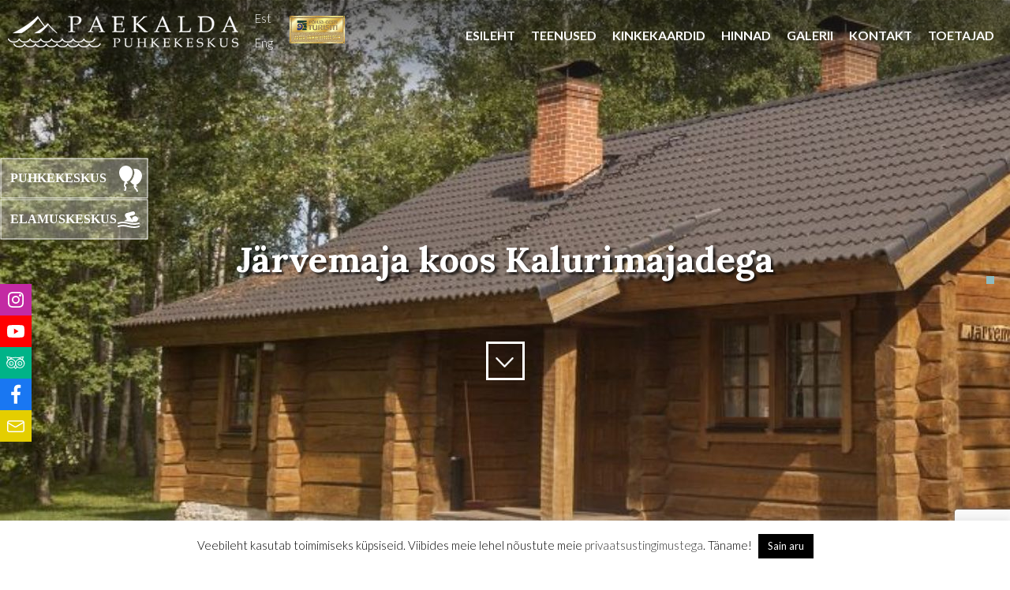

--- FILE ---
content_type: text/html; charset=UTF-8
request_url: https://www.paekalda.ee/puhkekeskus/majutus-ja-hooned/jarvemaja/
body_size: 23292
content:
<!DOCTYPE html>
<html lang="et">
<head>
<meta charset="UTF-8" />
<meta name="viewport" content="width=device-width, initial-scale=1.0" />   
	<link rel="icon" type="image/png" href="https://www.paekalda.ee/wp-content/uploads/2021/03/favicon.png" />
<!-- Google Tag Manager -->
<script>(function(w,d,s,l,i){w[l]=w[l]||[];w[l].push({'gtm.start':
new Date().getTime(),event:'gtm.js'});var f=d.getElementsByTagName(s)[0],
j=d.createElement(s),dl=l!='dataLayer'?'&l='+l:'';j.async=true;j.src=
'https://www.googletagmanager.com/gtm.js?id='+i+dl;f.parentNode.insertBefore(j,f);
})(window,document,'script','dataLayer','GTM-5R4K3VJ');</script>
<!-- End Google Tag Manager -->	

 <meta name='robots' content='index, follow, max-image-preview:large, max-snippet:-1, max-video-preview:-1' />
	<style>img:is([sizes="auto" i], [sizes^="auto," i]) { contain-intrinsic-size: 3000px 1500px }</style>
	
	<!-- This site is optimized with the Yoast SEO plugin v26.0 - https://yoast.com/wordpress/plugins/seo/ -->
	<title>Järvemaja koos Kalurimajadega - Paekalda Puhkekeskus/ Veespordi- ja Elamuskeskus</title>
	<meta name="description" content="Saunaga puhkemaja rent Harjumaal Rummu Karjääri kaldal. Majutus, toitlustus, saun, peoruumid, ujumiskoht." />
	<link rel="canonical" href="https://www.paekalda.ee/puhkekeskus/majutus-ja-hooned/jarvemaja/" />
	<meta property="og:locale" content="et_EE" />
	<meta property="og:type" content="article" />
	<meta property="og:title" content="Järvemaja koos Kalurimajadega - Paekalda Puhkekeskus/ Veespordi- ja Elamuskeskus" />
	<meta property="og:description" content="Saunaga puhkemaja rent Harjumaal Rummu Karjääri kaldal. Majutus, toitlustus, saun, peoruumid, ujumiskoht." />
	<meta property="og:url" content="https://www.paekalda.ee/puhkekeskus/majutus-ja-hooned/jarvemaja/" />
	<meta property="og:site_name" content="Paekalda Puhkekeskus/ Veespordi- ja Elamuskeskus" />
	<meta property="article:publisher" content="https://www.facebook.com/paekalda/" />
	<meta property="article:modified_time" content="2023-11-29T18:13:41+00:00" />
	<meta name="twitter:card" content="summary_large_image" />
	<meta name="twitter:label1" content="Est. reading time" />
	<meta name="twitter:data1" content="2 minutit" />
	<script type="application/ld+json" class="yoast-schema-graph">{"@context":"https://schema.org","@graph":[{"@type":"WebPage","@id":"https://www.paekalda.ee/puhkekeskus/majutus-ja-hooned/jarvemaja/","url":"https://www.paekalda.ee/puhkekeskus/majutus-ja-hooned/jarvemaja/","name":"Järvemaja koos Kalurimajadega - Paekalda Puhkekeskus/ Veespordi- ja Elamuskeskus","isPartOf":{"@id":"https://www.paekalda.ee/#website"},"datePublished":"2021-02-23T10:47:59+00:00","dateModified":"2023-11-29T18:13:41+00:00","description":"Saunaga puhkemaja rent Harjumaal Rummu Karjääri kaldal. Majutus, toitlustus, saun, peoruumid, ujumiskoht.","breadcrumb":{"@id":"https://www.paekalda.ee/puhkekeskus/majutus-ja-hooned/jarvemaja/#breadcrumb"},"inLanguage":"et","potentialAction":[{"@type":"ReadAction","target":["https://www.paekalda.ee/puhkekeskus/majutus-ja-hooned/jarvemaja/"]}]},{"@type":"BreadcrumbList","@id":"https://www.paekalda.ee/puhkekeskus/majutus-ja-hooned/jarvemaja/#breadcrumb","itemListElement":[{"@type":"ListItem","position":1,"name":"Home","item":"https://www.paekalda.ee/"},{"@type":"ListItem","position":2,"name":"Puhkekeskus","item":"https://www.paekalda.ee/puhkekeskus/"},{"@type":"ListItem","position":3,"name":"Majutus, hooned ja saunad","item":"https://www.paekalda.ee/puhkekeskus/majutus-ja-hooned/"},{"@type":"ListItem","position":4,"name":"Järvemaja koos Kalurimajadega"}]},{"@type":"WebSite","@id":"https://www.paekalda.ee/#website","url":"https://www.paekalda.ee/","name":"Paekalda Puhkekeskus/Veespordi- ja Elamuskeskus","description":"Puhkekeskus | Elamuskeskus | Tegevused Rummu Karjääris","publisher":{"@id":"https://www.paekalda.ee/#organization"},"potentialAction":[{"@type":"SearchAction","target":{"@type":"EntryPoint","urlTemplate":"https://www.paekalda.ee/?s={search_term_string}"},"query-input":{"@type":"PropertyValueSpecification","valueRequired":true,"valueName":"search_term_string"}}],"inLanguage":"et"},{"@type":"Organization","@id":"https://www.paekalda.ee/#organization","name":"Paekalda Puhkekeskus/Veespordi- ja Elamuskeskus","url":"https://www.paekalda.ee/","logo":{"@type":"ImageObject","inLanguage":"et","@id":"https://www.paekalda.ee/#/schema/logo/image/","url":"https://www.paekalda.ee/wp-content/uploads/2023/03/logo-paekalda-puhkekeskus-Elamus.png","contentUrl":"https://www.paekalda.ee/wp-content/uploads/2023/03/logo-paekalda-puhkekeskus-Elamus.png","width":3012,"height":1085,"caption":"Paekalda Puhkekeskus/Veespordi- ja Elamuskeskus"},"image":{"@id":"https://www.paekalda.ee/#/schema/logo/image/"},"sameAs":["https://www.facebook.com/paekalda/"]}]}</script>
	<!-- / Yoast SEO plugin. -->


<link rel='dns-prefetch' href='//fonts.googleapis.com' />
<link rel="alternate" type="application/rss+xml" title="Paekalda Puhkekeskus/ Veespordi- ja Elamuskeskus &raquo; RSS" href="https://www.paekalda.ee/feed/" />
<link rel="alternate" type="application/rss+xml" title="Paekalda Puhkekeskus/ Veespordi- ja Elamuskeskus &raquo; Kommentaaride RSS" href="https://www.paekalda.ee/comments/feed/" />
		<style>
			.lazyload,
			.lazyloading {
				max-width: 100%;
			}
		</style>
		<script type="text/javascript">
/* <![CDATA[ */
window._wpemojiSettings = {"baseUrl":"https:\/\/s.w.org\/images\/core\/emoji\/16.0.1\/72x72\/","ext":".png","svgUrl":"https:\/\/s.w.org\/images\/core\/emoji\/16.0.1\/svg\/","svgExt":".svg","source":{"concatemoji":"https:\/\/www.paekalda.ee\/wp-includes\/js\/wp-emoji-release.min.js?ver=6.8.3"}};
/*! This file is auto-generated */
!function(s,n){var o,i,e;function c(e){try{var t={supportTests:e,timestamp:(new Date).valueOf()};sessionStorage.setItem(o,JSON.stringify(t))}catch(e){}}function p(e,t,n){e.clearRect(0,0,e.canvas.width,e.canvas.height),e.fillText(t,0,0);var t=new Uint32Array(e.getImageData(0,0,e.canvas.width,e.canvas.height).data),a=(e.clearRect(0,0,e.canvas.width,e.canvas.height),e.fillText(n,0,0),new Uint32Array(e.getImageData(0,0,e.canvas.width,e.canvas.height).data));return t.every(function(e,t){return e===a[t]})}function u(e,t){e.clearRect(0,0,e.canvas.width,e.canvas.height),e.fillText(t,0,0);for(var n=e.getImageData(16,16,1,1),a=0;a<n.data.length;a++)if(0!==n.data[a])return!1;return!0}function f(e,t,n,a){switch(t){case"flag":return n(e,"\ud83c\udff3\ufe0f\u200d\u26a7\ufe0f","\ud83c\udff3\ufe0f\u200b\u26a7\ufe0f")?!1:!n(e,"\ud83c\udde8\ud83c\uddf6","\ud83c\udde8\u200b\ud83c\uddf6")&&!n(e,"\ud83c\udff4\udb40\udc67\udb40\udc62\udb40\udc65\udb40\udc6e\udb40\udc67\udb40\udc7f","\ud83c\udff4\u200b\udb40\udc67\u200b\udb40\udc62\u200b\udb40\udc65\u200b\udb40\udc6e\u200b\udb40\udc67\u200b\udb40\udc7f");case"emoji":return!a(e,"\ud83e\udedf")}return!1}function g(e,t,n,a){var r="undefined"!=typeof WorkerGlobalScope&&self instanceof WorkerGlobalScope?new OffscreenCanvas(300,150):s.createElement("canvas"),o=r.getContext("2d",{willReadFrequently:!0}),i=(o.textBaseline="top",o.font="600 32px Arial",{});return e.forEach(function(e){i[e]=t(o,e,n,a)}),i}function t(e){var t=s.createElement("script");t.src=e,t.defer=!0,s.head.appendChild(t)}"undefined"!=typeof Promise&&(o="wpEmojiSettingsSupports",i=["flag","emoji"],n.supports={everything:!0,everythingExceptFlag:!0},e=new Promise(function(e){s.addEventListener("DOMContentLoaded",e,{once:!0})}),new Promise(function(t){var n=function(){try{var e=JSON.parse(sessionStorage.getItem(o));if("object"==typeof e&&"number"==typeof e.timestamp&&(new Date).valueOf()<e.timestamp+604800&&"object"==typeof e.supportTests)return e.supportTests}catch(e){}return null}();if(!n){if("undefined"!=typeof Worker&&"undefined"!=typeof OffscreenCanvas&&"undefined"!=typeof URL&&URL.createObjectURL&&"undefined"!=typeof Blob)try{var e="postMessage("+g.toString()+"("+[JSON.stringify(i),f.toString(),p.toString(),u.toString()].join(",")+"));",a=new Blob([e],{type:"text/javascript"}),r=new Worker(URL.createObjectURL(a),{name:"wpTestEmojiSupports"});return void(r.onmessage=function(e){c(n=e.data),r.terminate(),t(n)})}catch(e){}c(n=g(i,f,p,u))}t(n)}).then(function(e){for(var t in e)n.supports[t]=e[t],n.supports.everything=n.supports.everything&&n.supports[t],"flag"!==t&&(n.supports.everythingExceptFlag=n.supports.everythingExceptFlag&&n.supports[t]);n.supports.everythingExceptFlag=n.supports.everythingExceptFlag&&!n.supports.flag,n.DOMReady=!1,n.readyCallback=function(){n.DOMReady=!0}}).then(function(){return e}).then(function(){var e;n.supports.everything||(n.readyCallback(),(e=n.source||{}).concatemoji?t(e.concatemoji):e.wpemoji&&e.twemoji&&(t(e.twemoji),t(e.wpemoji)))}))}((window,document),window._wpemojiSettings);
/* ]]> */
</script>
<style id='wp-emoji-styles-inline-css' type='text/css'>

	img.wp-smiley, img.emoji {
		display: inline !important;
		border: none !important;
		box-shadow: none !important;
		height: 1em !important;
		width: 1em !important;
		margin: 0 0.07em !important;
		vertical-align: -0.1em !important;
		background: none !important;
		padding: 0 !important;
	}
</style>
<style id='safe-svg-svg-icon-style-inline-css' type='text/css'>
.safe-svg-cover{text-align:center}.safe-svg-cover .safe-svg-inside{display:inline-block;max-width:100%}.safe-svg-cover svg{fill:currentColor;height:100%;max-height:100%;max-width:100%;width:100%}

</style>
<link rel='stylesheet' id='contact-form-7-css' href='https://www.paekalda.ee/wp-content/plugins/contact-form-7/includes/css/styles.css?ver=6.1.1' type='text/css' media='all' />
<link rel='stylesheet' id='cookie-law-info-css' href='https://www.paekalda.ee/wp-content/plugins/cookie-law-info/legacy/public/css/cookie-law-info-public.css?ver=3.3.5' type='text/css' media='all' />
<link rel='stylesheet' id='cookie-law-info-gdpr-css' href='https://www.paekalda.ee/wp-content/plugins/cookie-law-info/legacy/public/css/cookie-law-info-gdpr.css?ver=3.3.5' type='text/css' media='all' />
<link rel='stylesheet' id='wpml-legacy-vertical-list-0-css' href='https://www.paekalda.ee/wp-content/plugins/sitepress-multilingual-cms/templates/language-switchers/legacy-list-vertical/style.min.css?ver=1' type='text/css' media='all' />
<link rel='stylesheet' id='creativo-style-css' href='https://www.paekalda.ee/wp-content/themes/creativo/style.css?ver=6.8.3' type='text/css' media='all' />
<link rel='stylesheet' id='fontawesome-css' href='https://www.paekalda.ee/wp-content/themes/creativo/css/fontawesome/css/font-awesome.css?ver=6.8.3' type='text/css' media='all' />
<link rel='stylesheet' id='icomoon-css' href='https://www.paekalda.ee/wp-content/themes/creativo/css/customfonts/css/style.css?ver=6.8.3' type='text/css' media='all' />
<link rel='stylesheet' id='responsive-css' href='https://www.paekalda.ee/wp-content/themes/creativo/css/responsive.css?ver=6.8.3' type='text/css' media='all' />
<link rel='stylesheet' id='google-fonts-css' href='https://fonts.googleapis.com/css?family=Lato%3A300%2C400%2C400italic%2C500%2C600%2C700%2C700italic%2C800%2C900%7CLora%3A300%2C400%2C400italic%2C500%2C600%2C700%2C700italic%2C800%2C900%7COpen+Sans%3A300%2C400%2C400italic%2C500%2C600%2C700%2C700italic%2C800%2C900&#038;latin&#038;ver=5.7.5' type='text/css' media='all' />
<link rel='stylesheet' id='tablepress-default-css' href='https://www.paekalda.ee/wp-content/plugins/tablepress/css/build/default.css?ver=3.2.3' type='text/css' media='all' />
<link rel='stylesheet' id='js_composer_front-css' href='https://www.paekalda.ee/wp-content/plugins/js_composer/assets/css/js_composer.min.css?ver=7.5' type='text/css' media='all' />
<link rel='stylesheet' id='vc_style-css' href='https://www.paekalda.ee/wp-content/themes/creativo/css/vc_style.css?ver=6.8.3' type='text/css' media='all' />
<script type="text/javascript" src="https://www.paekalda.ee/wp-includes/js/jquery/jquery.min.js?ver=3.7.1" id="jquery-core-js"></script>
<script type="text/javascript" src="https://www.paekalda.ee/wp-includes/js/jquery/jquery-migrate.min.js?ver=3.4.1" id="jquery-migrate-js"></script>
<script type="text/javascript" id="cookie-law-info-js-extra">
/* <![CDATA[ */
var Cli_Data = {"nn_cookie_ids":[],"cookielist":[],"non_necessary_cookies":[],"ccpaEnabled":"","ccpaRegionBased":"","ccpaBarEnabled":"","strictlyEnabled":["necessary","obligatoire"],"ccpaType":"gdpr","js_blocking":"","custom_integration":"","triggerDomRefresh":"","secure_cookies":""};
var cli_cookiebar_settings = {"animate_speed_hide":"500","animate_speed_show":"500","background":"#FFF","border":"#b1a6a6c2","border_on":"","button_1_button_colour":"#000","button_1_button_hover":"#000000","button_1_link_colour":"#fff","button_1_as_button":"1","button_1_new_win":"","button_2_button_colour":"#75a6ad","button_2_button_hover":"#5e858a","button_2_link_colour":"#444","button_2_as_button":"1","button_2_hidebar":"","button_3_button_colour":"#000","button_3_button_hover":"#000000","button_3_link_colour":"#fff","button_3_as_button":"1","button_3_new_win":"","button_4_button_colour":"#000","button_4_button_hover":"#000000","button_4_link_colour":"#fff","button_4_as_button":"1","button_7_button_colour":"#61a229","button_7_button_hover":"#4e8221","button_7_link_colour":"#fff","button_7_as_button":"1","button_7_new_win":"","font_family":"inherit","header_fix":"","notify_animate_hide":"1","notify_animate_show":"","notify_div_id":"#cookie-law-info-bar","notify_position_horizontal":"right","notify_position_vertical":"bottom","scroll_close":"","scroll_close_reload":"","accept_close_reload":"","reject_close_reload":"","showagain_tab":"","showagain_background":"#fff","showagain_border":"#000","showagain_div_id":"#cookie-law-info-again","showagain_x_position":"100px","text":"#000","show_once_yn":"","show_once":"10000","logging_on":"","as_popup":"","popup_overlay":"1","bar_heading_text":"","cookie_bar_as":"banner","popup_showagain_position":"bottom-right","widget_position":"left"};
var log_object = {"ajax_url":"https:\/\/www.paekalda.ee\/wp-admin\/admin-ajax.php"};
/* ]]> */
</script>
<script type="text/javascript" src="https://www.paekalda.ee/wp-content/plugins/cookie-law-info/legacy/public/js/cookie-law-info-public.js?ver=3.3.5" id="cookie-law-info-js"></script>
<script></script><link rel="https://api.w.org/" href="https://www.paekalda.ee/wp-json/" /><link rel="alternate" title="JSON" type="application/json" href="https://www.paekalda.ee/wp-json/wp/v2/pages/4096" /><link rel="EditURI" type="application/rsd+xml" title="RSD" href="https://www.paekalda.ee/xmlrpc.php?rsd" />
<meta name="generator" content="WordPress 6.8.3" />
<link rel='shortlink' href='https://www.paekalda.ee/?p=4096' />
<link rel="alternate" title="oEmbed (JSON)" type="application/json+oembed" href="https://www.paekalda.ee/wp-json/oembed/1.0/embed?url=https%3A%2F%2Fwww.paekalda.ee%2Fpuhkekeskus%2Fmajutus-ja-hooned%2Fjarvemaja%2F" />
<link rel="alternate" title="oEmbed (XML)" type="text/xml+oembed" href="https://www.paekalda.ee/wp-json/oembed/1.0/embed?url=https%3A%2F%2Fwww.paekalda.ee%2Fpuhkekeskus%2Fmajutus-ja-hooned%2Fjarvemaja%2F&#038;format=xml" />
<meta name="generator" content="WPML ver:4.8.1 stt:1,15;" />
		<script>
			document.documentElement.className = document.documentElement.className.replace('no-js', 'js');
		</script>
				<style>
			.no-js img.lazyload {
				display: none;
			}

			figure.wp-block-image img.lazyloading {
				min-width: 150px;
			}

			.lazyload,
			.lazyloading {
				--smush-placeholder-width: 100px;
				--smush-placeholder-aspect-ratio: 1/1;
				width: var(--smush-image-width, var(--smush-placeholder-width)) !important;
				aspect-ratio: var(--smush-image-aspect-ratio, var(--smush-placeholder-aspect-ratio)) !important;
			}

						.lazyload, .lazyloading {
				opacity: 0;
			}

			.lazyloaded {
				opacity: 1;
				transition: opacity 400ms;
				transition-delay: 0ms;
			}

					</style>
		<meta name="generator" content="Powered by WPBakery Page Builder - drag and drop page builder for WordPress."/>
<meta name="generator" content="Powered by Slider Revolution 6.7.37 - responsive, Mobile-Friendly Slider Plugin for WordPress with comfortable drag and drop interface." />
<script>function setREVStartSize(e){
			//window.requestAnimationFrame(function() {
				window.RSIW = window.RSIW===undefined ? window.innerWidth : window.RSIW;
				window.RSIH = window.RSIH===undefined ? window.innerHeight : window.RSIH;
				try {
					var pw = document.getElementById(e.c).parentNode.offsetWidth,
						newh;
					pw = pw===0 || isNaN(pw) || (e.l=="fullwidth" || e.layout=="fullwidth") ? window.RSIW : pw;
					e.tabw = e.tabw===undefined ? 0 : parseInt(e.tabw);
					e.thumbw = e.thumbw===undefined ? 0 : parseInt(e.thumbw);
					e.tabh = e.tabh===undefined ? 0 : parseInt(e.tabh);
					e.thumbh = e.thumbh===undefined ? 0 : parseInt(e.thumbh);
					e.tabhide = e.tabhide===undefined ? 0 : parseInt(e.tabhide);
					e.thumbhide = e.thumbhide===undefined ? 0 : parseInt(e.thumbhide);
					e.mh = e.mh===undefined || e.mh=="" || e.mh==="auto" ? 0 : parseInt(e.mh,0);
					if(e.layout==="fullscreen" || e.l==="fullscreen")
						newh = Math.max(e.mh,window.RSIH);
					else{
						e.gw = Array.isArray(e.gw) ? e.gw : [e.gw];
						for (var i in e.rl) if (e.gw[i]===undefined || e.gw[i]===0) e.gw[i] = e.gw[i-1];
						e.gh = e.el===undefined || e.el==="" || (Array.isArray(e.el) && e.el.length==0)? e.gh : e.el;
						e.gh = Array.isArray(e.gh) ? e.gh : [e.gh];
						for (var i in e.rl) if (e.gh[i]===undefined || e.gh[i]===0) e.gh[i] = e.gh[i-1];
											
						var nl = new Array(e.rl.length),
							ix = 0,
							sl;
						e.tabw = e.tabhide>=pw ? 0 : e.tabw;
						e.thumbw = e.thumbhide>=pw ? 0 : e.thumbw;
						e.tabh = e.tabhide>=pw ? 0 : e.tabh;
						e.thumbh = e.thumbhide>=pw ? 0 : e.thumbh;
						for (var i in e.rl) nl[i] = e.rl[i]<window.RSIW ? 0 : e.rl[i];
						sl = nl[0];
						for (var i in nl) if (sl>nl[i] && nl[i]>0) { sl = nl[i]; ix=i;}
						var m = pw>(e.gw[ix]+e.tabw+e.thumbw) ? 1 : (pw-(e.tabw+e.thumbw)) / (e.gw[ix]);
						newh =  (e.gh[ix] * m) + (e.tabh + e.thumbh);
					}
					var el = document.getElementById(e.c);
					if (el!==null && el) el.style.height = newh+"px";
					el = document.getElementById(e.c+"_wrapper");
					if (el!==null && el) {
						el.style.height = newh+"px";
						el.style.display = "block";
					}
				} catch(e){
					console.log("Failure at Presize of Slider:" + e)
				}
			//});
		  };</script>
		<style type="text/css" id="wp-custom-css">
			.slaid + div + div {
	z-index: 50;
}		</style>
		<style type="text/css" data-type="vc_shortcodes-custom-css">.vc_custom_1614076098390{background-image: url(https://www.paekalda.ee/wp-content/uploads/2019/01/MG_8571-min.jpg?id=1274) !important;}.vc_custom_1496757567291{margin-bottom: 40px !important;}.vc_custom_1496757567291{margin-bottom: 40px !important;}.vc_custom_1496757567291{margin-bottom: 40px !important;}.vc_custom_1496757567291{margin-bottom: 40px !important;}.vc_custom_1496348553473{margin-top: 80px !important;margin-bottom: 40px !important;}.vc_custom_1496348564407{margin-bottom: 40px !important;}.vc_custom_1496349440414{margin-bottom: 30px !important;}</style><noscript><style> .wpb_animate_when_almost_visible { opacity: 1; }</style></noscript> 
 <style type="text/css">
	body,.more,.meta .date,.review blockquote q,.review blockquote div strong,.footer-areah3,.image .image-extras .image-extras-content h4,.project-content .project-info h4,.post-content blockquote,input, textarea, keygen, select, button{font-family:"Lato", Arial, Helvetica, sans-serif;font-size:19px;line-height: 24px;font-weight: 300;letter-spacing: 0px;}#branding .text, #branding .tagline, .side_logo .text, .side_logo .tagline {font-family: "Lato", Arial, Helvetica, sans-serif;}#branding .text, .side_logo .text {font-size: 24px;}body {color: #0b0b0b;background-color: #ffffff}.content_box_title span.white {color: #0b0b0b;}#navigation .has-mega-menu ul.twitter li i {color: #0b0b0b;}h1, h2, h3, h4, h5, h6,.content_box_title span.grey, .bellow_header_title,.qbox_title1,.content_box_title span.white,.full .title,.tab-holder .tabs li, .page-title .breadcrumb, .post_grid_category{font-family: "Lora", Arial, Helvetica, sans-serif;}h1, h2, h3, h4, h5, h6, .blogpost .post-content h1, .blogpost .post-content h2, .blogpost .post-content h3, .blogpost .post-content h4, .blogpost .post-content h5, .blogpost .post-content h6 {font-weight: 400;margin-bottom: 10px;}h1, .post-content h1, h1, .blogpost .post-content h1 {font-size: 36px;}h2, .post-content h2, .blogpost .post-content h2 {font-size: 30px;}h3, .post-content h3, .blogpost .post-content h3 {font-size: 24px;}h4, .post-content h4, .blogpost .post-content h4 {font-size: 20px;}h5, .post-content h5, .blogpost .post-content h5 {font-size: 14px;}h6, .post-content h6, .blogpost .post-content h6 {font-size: 12px;}p, .post-content p {margin-bottom: 20px;}h3.sidebar-title {font-family: "Lora", Arial, Helvetica, sans-serif;font-size: 14px;}.woocommerce h1,.woocommerce h2,.woocommerce h3,.woocommerce h4,.woocommerce h5 {font-family: "Lora", Arial, Helvetica, sans-serif;}h3.footer-widget-title {font-family: "Lora", Arial, Helvetica, sans-serif;}#top-menu {font-family: "Open Sans", Arial, Helvetica, sans-serif;font-size: 12px;}.button, .wpcf7-submit, .mc4wp-form input[type=submit] {font-family: "Lato", Arial, Helvetica, sans-serif}.top_contact {font-size: 12px;}#top-menu li a {color: #999999;}#top-menu li a:hover {color: #5bc98c;}.page-title h1, .page-title h2, .page-title h3, .page-title h4, .page-title h5, .page-title h6, .page-title div:not(.breadcrumb), .page-title p {font-size: 20px;}.page-title h3.subhead {font-size: 13px;}#top-menu > li {border-color: #f2f2f2;}#navigation {font-family: "Lato", Arial, Helvetica, sans-serif;}.tp-bannertimer {background-image:none !important;height:7px;}.latest-posts h2, .page-title{font-family:"Lato", Arial, Helvetica, sans-serif;}.container {background-color: #ffffff;}.bellow_header {display: none;height: 0px;}a,.front_widget a, .vc_front_widget a, h5.toggle a.default_color,.portfolio-navigation a:hover,h2.page404,.project-feed .title a,.post_meta li a:hover, .portfolio-item .portfolio_details a, .product_feature .pf_content a.more_info:hover, a.woocommerce_orders:hover, .portfolio-navigation a{color:#333333;}#navigation .has-mega-menu ul.twitter li a, #navigation .has-mega-menu .contact ul li a, #navigation .has-mega-menu .latest-posts a {color:#333333 !important;}a:hover, .col h3 a:hover,.col h4 a:hover, h5.toggle a.default_color:hover, .portfolio-item .portfolio_details a:hover, .product_feature .pf_content a.more_info, a.woocommerce_orders, .cart-collaterals .cart_totals table tr.order-total td, .woocommerce table.shop_table tfoot tr.order-total td, .portfolio-navigation a:hover, .woocommerce-MyAccount-navigation ul li.is-active a:before {color: #44b6df;}.woocommerce-MyAccount-navigation ul li.is-active a:before {background-color: #44b6df;}#navigation .has-mega-menu ul.twitter li a:hover, #navigation .has-mega-menu .contact ul li a:hover, #navigation .has-mega-menu .latest-posts a:hover {color: #44b6df !important;background-color:transparent;}.post-gallery-item a:hover img, .recent-portfolio a:hover img, .recent-flickr a:hover img{border-color:; }.default_dc{color:#333333;}#bbpress-forums li.bbp-header, .bbpress.single #bbpress-forums div.bbp-reply-header,#bbpress-forums #bbp-single-user-details #bbp-user-navigation li.current a,#bbpress-forums #bbp-single-user-details #bbp-user-navigation a:hover,#bbpress-forums #bbp-search-results .bbp-topic-header {background-color: #44b6df;}.bbp-pagination-links a:hover, .bbp-pagination-links span.current, .bbp-topic-pagination a {background-color: #44b6df;border-color: #44b6df;} .bbp-topic-pagination a:hover {border-color: #44b6df;}#bbpress-forums li.bbp-header, .bbpress.single #bbpress-forums div.bbp-reply-header, span.bbp-admin-links a, .bbp-reply-header a.bbp-reply-permalink, span.bbp-admin-links, #bbpress-forums #bbp-single-user-details #bbp-user-navigation li.current a,#bbpress-forums #bbp-single-user-details #bbp-user-navigation a:hover,#bbpress-forums #bbp-user-body .bbp-header .bbp-topic-permalink,#bbpress-forums #bbp-search-results .bbp-topic-header,#bbpress-forums #bbp-search-results .bbp-topic-header a,#bbpress-forums #bbp-search-results .bbp-forum-header,#bbpress-forums #bbp-search-results .bbp-forum-header a{color: #ffffff;}.reading-box.default_border {background-color: #44b6df;color: #ffffff;}.reading-box.default_border:hover {background-color: #368faf;color: #ffffff;}.reading-box.default_border .button {border-color: #ffffff;color: #ffffff;}.reading-box.default_border:hover .button {border-color: #ffffff;color: #ffffff;}.gallery_zoom{background-color: #44b6df;}.vc_front_widget {background-color: #ffffff;}.vc_front_widget a{color: #44b6df;}.vc_front_widget:hover {background-color: #44b6df;color:#fff;}.vc_front_widget:hover a{color:#fff;}#tribe-bar-form .tribe-bar-submit input[type=submit],.single-tribe_events .tribe-events-schedule .tribe-events-cost,#tribe-events .tribe-events-button, .tribe-events-button,#tribe-events-content .tribe-events-tooltip h4 {background-color: #2f852e;}.tribe-events-calendar thead th {background-color: #2f852e;border-color: #2f852e;}.event-right a {color: #2f852e;}#tribe-events .tribe-events-button, #tribe_events_filters_wrapper input[type=submit], .tribe-events-button, .tribe-events-button.tribe-inactive, .tribe-events-calendar td.tribe-events-present div[id*=tribe-events-daynum-], .tribe-events-calendar td.tribe-events-present div[id*=tribe-events-daynum-]>a {background-color: #2f852e;}@media screen and (max-width: 768px) {#tribe-events-content .tribe-events-calendar td.tribe-events-has-events.mobile-trigger, .tribe-events-calendar td.tribe-events-has-events.mobile-trigger div[id*=tribe-events-daynum-], .tribe-events-calendar td.tribe-events-has-events.mobile-trigger div[id*=tribe-events-daynum-] a {background-color: #2f852e;;}.tribe-events-calendar td.tribe-events-present div[id*=tribe-events-daynum-] {background-color:#666;}}.progress-bar-content,.ch-info-back4,.ch-info-back3,.ch-info-back2,.ch-info-back1,.col:hover .bottom,.tp-bannertimer,.review_inside:after, .flex-direction-nav a:hover, figure.effect-zoe figcaption {background-color:#44b6df;}.front_widget:hover, .front_widget:hover a, .portfolio-tabs a:hover, .portfolio-tabs li.active a{color:#fff; background-color:#44b6df;}._border:hover, .review blockquote q, .pagination a.inactive, .recent-flickr a:hover img{border-color:#44b6df;}.review blockquote div {color:#44b6df;}.pagination .current, .pagination a.inactive:hover {background-color:#44b6df; border-color:#44b6df;}.project-feed .info, figure a .text-overlay, figure.event_image_list .text-overlay {background: rgba(0,0,0,0.70);}.recent_posts_container figure a .text-overlay .info i, .project-feed a i, .blogpost figure a .text-overlay i,.event_calendar_wrap figure a .text-overlay .info i {background-color: #44b6df;color: #fff;}.button_default, .button, .tp-caption a.button, .button_default.style_3d:hover, input[type=submit], input[type=submit]:focus {background-color: #44b6df;border-color: #44b6df;color: #ffffff;font-size: 14px;font-weight: 400;line-height: ;}.button_default:hover, .button:hover, .tp-caption a.button:hover{background-color: #368faf;border-color: #368faf;color: #ffffff;}.button_default.style_3d {box-shadow: 0 5px 0 #3692b2;-webkit-box-shadow: 0 5px 0 #3692b2;}.footer_widget_content a, .footer_widget_content ul.twitter li span a, ul.twitter li i{color:#44b6df ;}.footer_widget_content a:hover, .footer_widget_content ul.twitter li span a:hover {color: #888888;}.container {}.row_full, .design_modern .modern_heading_title_wrap {max-width: 1170px;}.inner, .row, .front_page_in,.footer_widget_inside,.footer .inner, .top_nav, .bellow_header_title, .inner_wrap,.qbox, .action_bar_inner, .reviews .flexslider, #footer_widget_inside, .flexslider, .reading-box .cta_inside {max-width:1170px;}.second_navi_inner {width: 1170px;}.qbox_title1{width:34%;}.portfolio-four .portfolio-item{margin:4px;}.col{max-width:none;}.portfolio-three .portfolio-item {width:358px;}.portfolio-3 {width: 358px;height: 255px;}.portfolio-two .portfolio-item {width: 550px;}.portfolio-2 {width: 550px;height: 353px;}.ch-info .ch-info-back3 {-webkit-transform: translate3d(0,0,-358px) rotate3d(1,0,0,90deg);-moz-transform: translate3d(0,0,-358px) rotate3d(1,0,0,90deg);-o-transform: translate3d(0,0,-358px) rotate3d(1,0,0,90deg);-ms-transform: translate3d(0,0,-358px) rotate3d(1,0,0,90deg);transform: translate3d(0,0,-358px) rotate3d(1,0,0,90deg);opacity: 0;}.ch-item:hover .ch-info-front3 {-webkit-transform: translate3d(0,358px,0) rotate3d(1,0,0,-90deg);-moz-transform: translate3d(0,358px,0) rotate3d(1,0,0,-90deg);-o-transform: translate3d(0,358px,0) rotate3d(1,0,0,-90deg);-ms-transform: translate3d(0,358px,0) rotate3d(1,0,0,-90deg);transform: translate3d(0,358px,0) rotate3d(1,0,0,-90deg);opacity: 0;}.ch-info .ch-info-back2 {-webkit-transform: translate3d(0,0,-550px) rotate3d(1,0,0,90deg);-moz-transform: translate3d(0,0,-550px) rotate3d(1,0,0,90deg);-o-transform: translate3d(0,0,-550px) rotate3d(1,0,0,90deg);-ms-transform: translate3d(0,0,-550px) rotate3d(1,0,0,90deg);transform: translate3d(0,0,-550px) rotate3d(1,0,0,90deg);opacity: 0;}.ch-item:hover .ch-info-front2 {-webkit-transform: translate3d(0,550px,0) rotate3d(1,0,0,-90deg);-moz-transform: translate3d(0,550px,0) rotate3d(1,0,0,-90deg);-o-transform: translate3d(0,550px,0) rotate3d(1,0,0,-90deg);-ms-transform: translate3d(0,550px,0) rotate3d(1,0,0,-90deg);transform: translate3d(0,550px,0) rotate3d(1,0,0,-90deg);opacity: 0;}.header{margin-bottom: 0px;margin-top: 0px;padding-bottom: 0px;padding-top: 0px;background-color:#ffffff;box-shadow: none;-webkit-box-shadow: none;}.single-post .post_container .blogpost, .page-template-default .post_container {}.single-post .post_container .blogpost {padding: 0px;box-sizing: border-box;}.design_modern .share_with_tags {margin-top: 0px;}.design_modern .author_box {margin-bottom: 0px;padding: 0px 0;}.page-template-page-blog .container,.page-template-page-blog-small .container,.page-template-page-blog-grid .container, .page-template-page-blog-masonry .container,.single-post .container {}.post_container {width: 65%;}.sidebar {width: 32%;}.post_meta li.category_output {font-size: 11px;}.post-content.archive, .sm_images .post-content {color: ;}.blogpost.layout_modern .content_wrapper {}.blogpost.layout_modern {padding-bottom: 40px;margin-bottom: 40px;}.blogpost_small_pic {width: 30%;}.blogpost_small_desc {width: 67%;padding: 0px;box-sizing:border-box;-webkit-box-sizing:border-box;}.sm_images.layout_modern {padding-bottom: 20px;background-color: ;margin-bottom: 0;}.blogpost .singlepost_title, .modern_heading_title .singlepost_title{font-size: 26px;font-weight: 400;line-height: ;color: #dddddd;}.blogpost .archives_title{font-size: 26px;font-weight: 400;line-height: ;}.single-post .post_container, .single-post .modern_title_not_featured .post_meta li {color: ;}.single-post .post_container .post-content a {color: ;}.single-post .post_container .post-content a:hover {color: ;text-decoration: none;}.single-post .post_meta li {color: ;}.single-post .post_meta li a {color: ;}.small_read_more a{ color: #ffffff;}.small_read_more a:hover{ color: #ffffff;}.modern_layout.view_more_button {color: #ffffff;font-weight: 500;}.modern_layout.view_more_button:hover {color: #ffffff;}.button.button_default.view_more_button {background-color: #44b6df;border-color: #44b6df;color: #ffffff;}.button.button_default.view_more_button:hover {background-color: #368faf;border-color: #368faf;color: #ffffff;}.post_meta li {font-size: 11px;color: #b5b8bf;}.post_meta li a {color: #b5b8bf;}.post_meta li a:hover {color: ;}.single .post-content {column-count: ;-webkit-column-count: ;-moz-column-count: ;column-gap: 40px;margin-bottom:30px;}.post_meta, .blogpost .archives_title {text-align: left;}.post_container .get_social li a, .post_container_full .get_social li a,.portfolio-modern .get_social li a{color: ;}.single_post_tags a {font-size: 11px;}.sidebar .get_social li a {color: ;background-color: ;}.col h4, .related_posts .description h3 {font-size: 13px;}.sidebar-widget {margin-bottom: 45px;padding: 0px;background-color: ;color: ;}.sidebar-widget a {color: ;}.sidebar-widget a:hover {color: ;}.about_me_heading {font-size: 14px;}.about_me_description {font-size: 13px;}.sidebar-widget ul.twitter li i {color: ;}.sidebar-widget .contact ul li i {color: ;}.latest-posts h2 {font-size: 13px;}.latest-posts span {font-size: 11px;}input[type=text], input[type=email], input[type=password], input[type=search],input[type=tel], textarea,input:focus, textarea:focus {border-color: #ccc;background-color: ;color: #b2b2b6;}h3.sidebar-title {color: #21252b;font-weight: 600;margin-bottom: 10px;}h3.sidebar-title:after {border-color: #ececec;border-width: 1px;}.mc4wp-form {background-color: ;padding: 20px 20px;}.mc4wp-form label {font-size: 13px;color: ;font-style: normal;margin-bottom: 5px;}.mc4wp-form input[type=text], .mc4wp-form input[type=email], .mc4wp-form input[type=password], .mc4wp-form textarea {font-size: 13px;color: ;background-color: ;border: 1px solid ;}.mc4wp-form input[type=text]::-webkit-input-placeholder, .mc4wp-form input[type=email]::-webkit-input-placeholder, .mc4wp-form textarea::-webkit-input-placeholder {color: ;}.mc4wp-form input[type=submit] {background-color: #222222;border: none;color: #FFFFFF;}.mc4wp-form input[type=submit]:hover {background-color: #4c4c4c;color: #FFFFFF}.bbpress .post_container {width: 65%;float: left;}.bbpress .sidebar {display: initial;}.pi-header-row-fixed .header {background-color: rgba(255,255,255, 1);}@media screen and (max-width: 830px) {.pi-header-row-fixed .header {background-color: #ffffff;}}#navigation ul.sub-menu li > a {min-width: 165px;box-sizing:border-box;}.main-navigation {float:right;}#navigation {font-size: 16px;}#navigation ul.sub-menu li > a {font-size: 13px;line-height: 35px;height: 35px;}.sf-sub-indicator {display: none;}#navigation ul {text-transform: uppercase;}#navigation ul li a, body #navigation input[type=text], .additional_icons a {color:#21252b;}#navigation input[type=text]:-webkit-input-placeholder {color:#21252b;}#navigation > ul, .additional_icons > ul {line-height: 85px;height: 85px;}#navigation > ul > li > a:hover, #navigation > ul li:hover > a, #navigation ul li li:hover > a, #navigation > ul > li.current-menu-item > a, #navigation > ul > li.current-menu-parent > ul > li.current-menu-item > a, #one_page_navigation a.active_menu_item {color:#000000 ;}#navigation li.has-mega-menu > ul.sub-menu, #navigation ul ul, .shopping_cart_items {border-color: #5e999f;border-width: 3px;}.shopping_cart_items:before {background-color: #5e999f;}#navigation > ul > li > a {font-weight: 600;}#navigation > ul > li > a:hover, #navigation > ul li:hover > a, #navigation ul li.current-menu-parent a, #navigation ul li.current-menu-ancestor a,#navigation > ul > li.current-menu-item > a {background-color: transparent;}#navigation ul.sub-menu li > a {padding: 0 18px;}#navigation ul.sub-menu li > a, #navigation.custom_menu_color ul.sub-menu li > a {color: #666666 ;background-color:#ffffff; }#navigation ul.sub-menu li > a:hover, #navigation ul.sub-menu > li:hover > a {color: #ffffff ;background-color:#5e999f;}#navigation > ul > li.current-menu-parent > ul > li.current-menu-item > a {color: #ffffff ;}#navigation > ul > li.current-menu-parent > ul > li.current-menu-item > a {background-color: #5e999f;}#navigation ul ul, #navigation ul ul li {background-color:#ffffff;}#navigation ul.sub-menu li {border-bottom-color: #f4f4f4;}#navigation ul li.header_search_li, #navigation ul li.responsive-item, .additional_icons ul li.responsive-item,.additional_icons ul li.header_search_li {display: none;}@media screen and (max-width: 830px) {.responsive-item {display: none !important;}}#navigation .has-mega-menu .megamenu-title, #navigation .has-mega-menu .megamenu-title a {color: #444444;font-size: 14px;font-weight: normal;}#navigation .has-mega-menu .megamenu-title a:hover {color: #44b6df;}#navigation .has-mega-menu ul.sub-menu li > a{color: #ffffff;background-color: transparent;}#navigation .has-mega-menu ul.sub-menu li > a:hover{color: #44b6df;}.footer {background-color: #efefef;}.footer .instagram_footer_title {padding-top: 10px;padding-bottom: 10px;color: #ffffff;background-color: ;display: block;font-size: 15px;}.footer .instagram_footer_title a, .footer .instagram_footer_title a:hover {color: #ffffff;}.footer_widget {background-color: #222326;border-top-color: #eeeeee;border-bottom-color: #2e343a;}.footer_widget_content {font-size: 14px;}.copyright, .footer_navigation {font-size: 14px;}h3.footer-widget-title {color: #ffffff;font-size: 14px;font-weight: 600;letter-spacing: 0px;}.recent-flickr a img {border-color: #454c54;}.footer_widget_content {color: #858d91;}.copyright {color: #585043;}.footer .copyright a {color: #727272;}.footer .copyright a:hover {color: #525252;}#footer_widget_inside {padding-top: 15px;}#gotoTop {background-color: #444;}#gotoTop:hover {background-color: #44b6df;}.bellow_header{background-color:#f8f8f8;}.bellow_header_title, .page-title .breadcrumb, .page-title .breadcrumb a {color: #4d4d4d;}#branding .logo, .side_logo img, #branding .text_logo {padding-top:20px;padding-bottom:15px;padding-left:0px;padding-right:0px;}.shortcode_img img{max-width: 32px;height:auto;position: relative;top: 50%;margin-top: -16px;}.top_contact .contact_phone, .top_contact .contact_address{border-color: #999999;border-width:1px;border-left-style: dotted;}.separator_left {border-left: 1px dotted #999999; margin-left: 20px;padding-left: 10px;}.separator_right {border-right: 1px dotted #999999; margin-right: 20px;padding-right: 10px;}.top_contact a {color:#999999;}.top_contact a:hover {color:#44b6df;}.top_contact {color: #999999;}.single_post_tags a, .single_post_tags a:hover, .woocommerce-pagination ul li span.current, .woocommerce .quantity .minus:hover, .woocommerce .quantity .plus:hover {background-color: #44b6df;border-color: #44b6df;}.woocommerce-pagination ul li {border-color: #44b6df;}.author_box:after, .woocommerce-pagination ul li a:hover, .product .shortcode-tabs .tab-hold .tabs li.active a:after {background-color: #44b6df;}.footer .top_social a {color: #848484;}.image_prod .badge, .product .badge {background-color: #44b6df;}.product_price, .product .summary .price {color: #44b6df;}.header_transparent {background-color: transparent;position: absolute;width: 100%;box-shadow: none;border-bottom-color: ;-webkit-box-shadow: none;}.header_transparent .additional_icons ul{border-color: ;}.pi-header-row-fixed .full_header {padding-bottom:0;}@media screen and (min-width: 830px) {.header_transparent #branding .text a {color: ;}.header_transparent #branding .tagline {color: ;}}@media screen and (max-width: 830px) {.header_transparent {background-color:#ffffff;}}#navigation.custom_menu_color ul li a, .header_transparent .additional_icons a,.header_transparent #navigation > ul > li.current-menu-item > a {color: #ffffff;}.post-content blockquote {border-color: #44b6df;}.responsive-menu-bar {background-color: #619ba1;color: #ffffff;}#responsive_menu li a{background-color: #ffffff;color: #444444;border-top-color: #dddddd;}#branding .logo a {}.priv-yo, .priv-yo a{color: #000 !important;font-size: 12px !important;}.priv-yo span, .priv-yo a span{color: #000;font-family: sans-serif;position: relative;}.priv-yo {margin-left: -15px;margin-bottom: 10px;}.paisepilt .wpb_single_image.wpb_content_element.vc_align_center {animation: MoveUpDown 1s linear infinite;position: absolute;left: 0;right: 0;bottom: 0;}@keyframes MoveUpDown {0%, 100% {bottom: -80px;}50% {bottom: -100px;}}body {overflow-y: scroll !important;}.frame { height: 522px; width: 522px; overflow: hidden; } .zoomin img { height: 522px; width: 522px; -webkit-transition: all 2s ease; -moz-transition: all 2s ease; -ms-transition: all 2s ease; transition: all 2s ease; } .zoomin img:hover { width: 600px; height: 600px; }.row_full, .design_modern .modern_heading_title_wrap, .inner, .row, .front_page_in, .footer_widget_inside, .footer .inner, .top_nav, .bellow_header_title, .inner_wrap, .qbox, .action_bar_inner, .reviews .flexslider, #footer_widget_inside, .flexslider, .reading-box .cta_inside {max-width: 1300px;}.wpml-ls-legacy-list-vertical a{padding: 0px;margin: 20px;}.wpml-ls-legacy-list-vertical a span{font-size: 15px;color: #000;}.pi-header-row-fixed .header .wpml-ls-legacy-list-vertical a span{color: #000 !important;}.pi-header-row-fixed .header .wpml-ls-legacy-list-vertical a{margin: 15px;}.logo_keeled{float: left;}.header_transparent .wpml-ls-legacy-list-vertical a span{color: #fff;}.front_parent {width: 522px; height: 522px;margin: 30px auto;}.front_child {width: 100%;height: 100%;background-color: transparent;background-image: url("https://www.paekalda.ee/wp-content/uploads/2021/03/puhkekeskus.jpg");background-position: center;background-size: cover;border-radius: 100%;}.front_suk {background-image: url("https://www.paekalda.ee/wp-content/uploads/2021/03/sk-teine-variant.jpg");}.front_parent:hover .front_child,.front_parent:focus .front_child {transform: scale(1.1);transition: all .5s;}.front_child::before {content: "";display: none;height: 100%;width: 100%;position: absolute;top: 0;left: 0;}.front_parent:hover .front_child:before,.front_parent:focus .front_child:before {display: block;}.video-bg span {color: white; font-family: sans-serif;position: absolute;}.inner_info{padding-top: 300px;text-align: center;color: #fff;margin: 0px 50px;font-size: 18px;font-weight: 400;}.inner_info h2{font-weight: 600;}.inner_info a{position: relative;z-index: 9;color: #ffdf07;font-weight: 600;}.inner_info a:hover{text-decoration: underline;}.jalus{font-size: 18px;color: #fff;font-weight: 400;max-width: 1240px;margin: 20px auto;padding: 20px;}.jaluse_kontakt2{text-align: right;font-size: 14px;color: #585043;margin-top: 7px;}.jaluse_kontakt2 img{margin-left: 10px;}#navigation ul li a{padding: 0 10px;}.slaid{margin-bottom: -85px;}.slide_tekst, .slide_tekst2{text-shadow: 3px 3px 3px rgba(0, 0, 0, 0.66);}.esimene{-webkit-animation-delay: 1s; animation-delay: 1s;}.teine{-webkit-animation-delay: 1.2s; animation-delay: 1.5s;}.kolmas{-webkit-animation-delay: 1.4s; animation-delay: 1.4s;}.elemendid img{border-radius: 90px;background: rgb(146,188,193);background: -moz-linear-gradient(top, rgba(146,188,193,1) 0%, rgba(86,148,155,1) 100%);background: -webkit-linear-gradient(top, rgba(146,188,193,1) 0%,rgba(86,148,155,1) 100%);background: linear-gradient(to bottom, rgba(146,188,193,1) 0%,rgba(86,148,155,1) 100%);filter: progid:DXImageTransform.Microsoft.gradient( startColorstr='#92bcc1', endColorstr='#56949b',GradientType=0 );padding: 40px;margin-bottom: 10px;}.elemendid{font-size: 16px;line-height: 19px;font-weight: 400;margin-bottom: 35px;}.elemendid h4{font-family: "Lato", Arial, Helvetica, sans-serif !important;font-weight: 700;}.keskusest{color: #fff;}.separator_two .line {width: 100px;height: 1px;}.jarvest_pilt{margin-left: -30%;}.slick-slide{background-color: #000;}.header .inner{max-width: 1400px;}.jalus_kontaktid h3{margin-bottom: 0px !important;}.kont_kast, .kont_kast2{border: none !important;border-bottom: solid 1px #a1a1a1 !important;font-size: 16px !important;margin-bottom: 25px !important;padding-bottom: 30px !important;color: #303030 !important;font-family: Lora;}.kont_kast22{border: none !important;border-bottom: solid 1px #a1a1a1 !important;font-size: 16px !important;margin-bottom: 25px !important;padding-bottom: 30px !important;color: #303030 !important;font-family: Lora;max-width: 95%;}.kont_kast2{height: 150px;}.saada_kiri{border: solid 3px #a1a1a1 !important;background-color: #fff !important;color: #322d25 !important;text-transform: none;font-family: Lora;font-size: 18px !important;}.saada_kiri_paremal{border: solid 3px #a1a1a1 !important;background-color: #fff !important;color: #322d25 !important;text-transform: none;font-family: Lora;font-size: 18px !important;float: right;}.footer{font-family: Lora;}.footer .inner{padding: 20px 0;}.paisepilt2{min-height: 480px !important;color: #fff;max-height: 480px;padding: 180px 250px 0px 250px !important;}.paisepilt2 img{margin-top: 50px;}.paisepilt{min-height: 780px;color: #fff;padding: 300px 250px 50px 250px !important;text-shadow: 3px 3px 3px rgba(0, 0, 0, 0.75);}.paisepilt h1, .paisepilt2 h1{font-size: 45px;font-weight: 700;}.paisepilt h2, .paisepilt2 h2{font-size: 25px;font-weight: 700;}.paisepilt img{margin-top: 180px;}.paisepildi_alumine_pealkiri h2{margin: 30px 0px;font-weight: 700;}.tootekiri h3, .vaata_lisaks h3{font-weight: 700;}.tooteinfo{margin: 30px 0;}.tootekiri a{font-family: Lora;font-weight: 700;}.vaata_lisaks{border-top: solid 1px #c2c2c2;margin: 25px auto;padding: 25px 0px;}.vaata_lisaks a{border: solid 3px #0b0b0b;padding: 5px 10px;display: inline-block;margin: 5px;text-transform: uppercase;font-size: 16px;font-weight: 700;}.tekst-mapil h3{font-family: "Lato", Arial, Helvetica, sans-serif !important;font-weight: 700;}.hinnakiri td{border-bottom: solid 1px #ddd;}.keeled a{color: #fff !important;font-size: 14px !important;}@media screen and (max-width: 1395px) {.gallery-list_more span { top: 105px !important;}}@media screen and (max-width: 1024px) {.front_parent {width: 400px;height: 400px;}.inner_info {padding-top: 100px;}.vc_video-bg{display: none;}.esilehe-rida{background-color: #000;}.esilehe-rida .vc_col-sm-6{float: left;width: 100%;margin-bottom: 45px;}.paisepilt{min-height: 600px;color: #fff;background-repeat: no-repeat;padding: 200px 250px 50px 250px !important;}.paisepilt img {margin-top: 100px;}}@media screen and (max-width: 840px) {.header_transparent {background-color: #619ba1;}.elemendid img{padding: 10px;}.jarvest_pilt {margin-left: 0%;}.paisepilt {min-height: 400px !important;padding: 200px 0px !important;background-size: cover;}.front_contacts {float: left;width: 100%;}.contact_information {float: left;width: 100%;text-align: center;}.social_information {float: left;width: 100%;text-align: center;margin-bottom: 15px;}.socials {float: none;max-width: 175px;margin: 10px auto;}#wpcf7-f225-p4082-o1 td{width: 100%;float: left;}#wpcf7-f225-p4082-o1 td input{width: 95%;}}@media screen and (max-width: 667px) {.paisepilt {min-height: 400px !important;padding: 50px 0px !important;background-position: center;}.tootekiri h3{text-align: center !important;margin-top: 20px;}.jaluse_kontakt2 {text-align: center;}}@media screen and (max-width: 480px) {.paisepilt h1 {font-size: 35px;}.paisepilt h2 {font-size: 22px;}.slaid {margin-bottom: 25px;}.slide_tekst{font-size: 18px !important;}.slide_tekst2{font-size: 35px;}.front_parent {width: 300px;height: 300px;}.inner_info {padding-top: 25px;}.inner_info h2{font-size: 25px;}.ikoonid_inner {flex-direction: row !important;align-items: center;justify-content: center;}.ikoonid {left: 0;top: auto !important;z-index: 9;bottom: 0 !important;width: 100%;}.grecaptcha-badge{display: none !important;}.ikoonid_inner span:hover{margin-left: 0px !important;margin-top: -5px;}}@media screen and (max-width: 366px) {a.mail {float: left;width: 100%;display: block;}}@media screen and (min-width: 840px) {.full_header{height: 140px;background-image: url(https://www.paekalda.ee/wp-content/uploads/2021/03/bg-header.svg);background-position: top;background-size: contain;top: 0;margin-bottom: -140px;}}input[type=text], input[type=email], input[type=password], input[type=search], input[type=tel], textarea {padding: 10px;width: 100%;height: 45px;line-height: 45px;box-sizing: border-box;-webkit-appearance: none;-webkit-border-radius: 0;box-shadow: none;border-radius: 0;-webkit-box-shadow: none;position: relative;z-index: 90;}.go_ahead {position: relative;color: #ffdf07;}.front_contacts {color: #ffffff;}.front_contacts > a {float: right;margin-right: 15px;}.front_contacts .fb-like {float: right;}a.mail {float: none;color: #ffffff;}span.multi_page {font-size: 14px;color: #585043;position: relative;margin-left: 10px;font-family: Lora;}.logo .wpml-ls-legacy-list-horizontal {float: left;width: 100%;padding: 5px 0px;margin: 0;border: 0;}.logo {float: left;}.logo ul {text-align: center;line-height: normal;height: auto;float: left;width: 100%;}.logo ul li {float: none;}.logo ul li a {font-size: 13px;float: left;width: auto;line-height: normal;padding-bottom: 0px;}.logo ul li a span {float: left;display: block;position: relative;}.pi-header-row-fixed .header .logo ul li a span {color: #000000;}.morecontent span {display: none;}.morelink {display: block;}.read_more-block .wpb_wrapper {position: relative;overflow: hidden;}.read_more_wrap {position: absolute;bottom: 0px;left: 0;right: 0;z-index: 50;line-height: normal;display: inline-block;vertical-align: text-bottom;height: 70px;background: -webkit-linear-gradient(top, rgba(0,0,0,0) 0%, rgba(255, 255, 255, 1) 50%, rgb(2555, 255, 255) 100%);background: linear-gradient(to bottom, rgba(0,0,0,0) 0%,rgba(255, 255, 255, 1) 50%,rgb(2555, 255, 255) 100%);filter: progid:DXImageTransform.Microsoft.gradient( startColorstr='#000000', endColorstr='#000000',GradientType=0 );}a.read_more {font-family: Lora;font-weight: 700;display: inline-block;vertical-align: bottom;position: absolute;bottom: 0px;}.fancybox-container {z-index: 100000 !important;}.front_contacts {float: right;}.contact_information {float: left;display: inline-block;}.social_information {float: left;display: inline-block;}.social_information img.alignright {padding-right: 20px;}.ikoonid{position: fixed;left: 0;top: 50%;z-index: 9;}.ikoonid_inner{display: flex;flex-direction: column;transition: width 2s;transition-timing-function: ease-in-out;}.ikoonid_inner span:hover{margin-left: 5px;}	</style>
    <!-- Slick slider -->
    <link rel="stylesheet" type="text/css" href="https://www.paekalda.ee/wp-content/themes/creativo/js/slick/slick.css"/>
    <link rel="stylesheet" type="text/css" href="https://www.paekalda.ee/wp-content/themes/creativo/js/fancybox/jquery.fancybox.min.css">
    <link rel="stylesheet" type="text/css" href="https://www.paekalda.ee/wp-content/themes/creativo/js/slick/customslick.css"/>
    <script type="text/javascript" src="https://www.paekalda.ee/wp-content/themes/creativo/js/slick/slick.min.js"></script>
    <script src="https://www.paekalda.ee/wp-content/themes/creativo/js/fancybox/jquery.fancybox.min.js"></script>
	<script type="text/javascript" src="https://www.paekalda.ee/wp-content/themes/creativo/js/slick/customslick.js"></script>
<script>
  (function(i,s,o,g,r,a,m){i['GoogleAnalyticsObject']=r;i[r]=i[r]||function(){
  (i[r].q=i[r].q||[]).push(arguments)},i[r].l=1*new Date();a=s.createElement(o),
  m=s.getElementsByTagName(o)[0];a.async=1;a.src=g;m.parentNode.insertBefore(a,m)
  })(window,document,'script','https://www.google-analytics.com/analytics.js','ga');

  ga('create', 'UA-47927726-1', 'auto');
  ga('send', 'pageview');
</script>

<script>
document.addEventListener( 'wpcf7mailsent', function( event ) {
    ga('send', 'event', 'Contact Form', 'submit');
}, false );
</script>

<!-- Facebook Pixel Code -->
<script>
  !function(f,b,e,v,n,t,s)
  {if(f.fbq)return;n=f.fbq=function(){n.callMethod?
  n.callMethod.apply(n,arguments):n.queue.push(arguments)};
  if(!f._fbq)f._fbq=n;n.push=n;n.loaded=!0;n.version='2.0';
  n.queue=[];t=b.createElement(e);t.async=!0;
  t.src=v;s=b.getElementsByTagName(e)[0];
  s.parentNode.insertBefore(t,s)}(window, document,'script',
  'https://connect.facebook.net/en_US/fbevents.js');
  fbq('init', '390204488198525');
  fbq('track', 'PageView');
</script>
<noscript><img height="1" width="1" style="display:none"
  src="https://www.facebook.com/tr?id=390204488198525&ev=PageView&noscript=1"
/></noscript>
<!-- End Facebook Pixel Code --><style type="text/css" id="ss">
</style>	
<link rel="stylesheet" type="text/css" id="skins">
</head>
<body class="wp-singular page-template page-template-page-full page-template-page-full-php page page-id-4096 page-child parent-pageid-229 wp-theme-creativo wpb-js-composer js-comp-ver-7.5 vc_responsive" data-layout="extra_wide" data-show-landscape="no" sticky-footer="false">
<!-- Google Tag Manager (noscript) -->
<noscript><iframe data-src="https://www.googletagmanager.com/ns.html?id=GTM-5R4K3VJ"
height="0" width="0" style="display:none;visibility:hidden" src="[data-uri]" class="lazyload" data-load-mode="1"></iframe></noscript>
<!-- End Google Tag Manager (noscript) -->
<div id="fb-root"></div>
<script>(function(d, s, id) {
  var js, fjs = d.getElementsByTagName(s)[0];
  if (d.getElementById(id)) return;
  js = d.createElement(s); js.id = id;
  js.src = "//connect.facebook.net/et_EE/sdk.js#xfbml=1&version=v2.9";
  fjs.parentNode.insertBefore(js, fjs);
}(document, 'script', 'facebook-jssdk'));</script>
<!-- side panel usage -->
<!-- side panel usage end -->
    <div class="lingid-kyljel">
        <div class="ikoonid_inner">
            <a href="https://www.paekalda.ee/puhkekeskus/"><img data-src="https://www.paekalda.ee/wp-content/uploads/2021/03/puhkekeksus.svg" src="[data-uri]" class="lazyload"></a>
            <a href="https://www.paekalda.ee/elamuskeskus/"><img data-src="https://www.paekalda.ee/wp-content/uploads/2021/03/elamuskeskus.svg" src="[data-uri]" class="lazyload"></a>
        </div>
    </div>
    
    <div class="ikoonid">
        <div class="ikoonid_inner">
        <span><a href="https://www.instagram.com/paekaldapuhkekeskus/" target="_blank"><img data-src="https://www.paekalda.ee/wp-content/uploads/2021/03/icon-insta.svg" src="[data-uri]" class="lazyload"></a></span>
        <span><a href="https://www.youtube.com/channel/UCn0_LLrAOhSTGMelegAJz7g" target="_blank"><img data-src="https://www.paekalda.ee/wp-content/uploads/2021/03/icon-yt.svg" src="[data-uri]" class="lazyload"></a></span>
        <span><a href="#" target="_blank"><img data-src="https://www.paekalda.ee/wp-content/uploads/2021/03/icon-trip.svg" src="[data-uri]" class="lazyload"></a></span>
        <span><a href="https://www.facebook.com/paekalda/" target="_blank"><img data-src="https://www.paekalda.ee/wp-content/uploads/2021/03/icon-fb.svg" src="[data-uri]" class="lazyload"></a></span>
        <span><a href="mailto:puhkekeskus@paekalda.ee"><img data-src="https://www.paekalda.ee/wp-content/uploads/2021/03/icon-email.svg" src="[data-uri]" class="lazyload"></a></span>
    </div>
    </div>
  
		<div id="container" class="container "  data-container-width=0 data-container-pos=top>
			
	    <div class="full_header ">
            <div class="shadow"></div>
	        <div class="header_area sticky_h">
	            <header class="header_wrap">
	                <div class="header header_transparent" header-version="style1" data-centered="no" data-resize="yes" resize-factor="0.1" data-transparent="yes" logo-resize="no">
	                    <div class="header_reduced">
	                        <div class="inner clr">
	                            <div id="branding">
	                                	                                    <div class="logo " data-custom-logo="true">
	                                        <a href="https://www.paekalda.ee" rel="home" title="Paekalda Puhkekeskus/ Veespordi- ja Elamuskeskus">
	                                        		                                                <img data-src="https://www.paekalda.ee/wp-content/uploads/2017/05/paekalda-logo-must.png" logo-height="40" alt="Paekalda Puhkekeskus/ Veespordi- ja Elamuskeskus" title="Paekalda Puhkekeskus/ Veespordi- ja Elamuskeskus" class="original_logo  hide_logo lazyload" src="[data-uri]" style="--smush-placeholder-width: 292px; --smush-placeholder-aspect-ratio: 292/40;">
	                                                	                                                			<img data-src="https://www.paekalda.ee/wp-content/uploads/2017/05/paekalda-logo.png" logo-height="40"  alt="Paekalda Puhkekeskus/ Veespordi- ja Elamuskeskus" title="Paekalda Puhkekeskus/ Veespordi- ja Elamuskeskus" class="custom_logo  show_logo lazyload" src="[data-uri]" style="--smush-placeholder-width: 292px; --smush-placeholder-aspect-ratio: 292/40;">
	                                                				                                        </a>

	                                    </div>
	                                	                            </div>
															<div class="logo_keeled"> 
<div class="wpml-ls-statics-shortcode_actions wpml-ls wpml-ls-legacy-list-vertical">
	<ul role="menu">

					<li class="wpml-ls-slot-shortcode_actions wpml-ls-item wpml-ls-item-et wpml-ls-current-language wpml-ls-first-item wpml-ls-item-legacy-list-vertical" role="none">
				<a href="https://www.paekalda.ee/puhkekeskus/majutus-ja-hooned/jarvemaja/" class="wpml-ls-link" role="menuitem" >
					<span class="wpml-ls-native" role="menuitem">Est</span></a>
			</li>
					<li class="wpml-ls-slot-shortcode_actions wpml-ls-item wpml-ls-item-en wpml-ls-last-item wpml-ls-item-legacy-list-vertical" role="none">
				<a href="https://www.paekalda.ee/en/holidaycenter/accommodation-buildings-saunas/lake-house-fisherman-houses/" class="wpml-ls-link" role="menuitem" aria-label="Switch to Eng" title="Switch to Eng">
					<span class="wpml-ls-native" lang="en">Eng</span></a>
			</li>
		
	</ul>
</div>
 </div>
                            <div class="turism">
                                <a href="https://www.paekalda.ee/wp-content/uploads/2021/03/Po%CC%83hja-Eesti-turism-va%CC%88ikeettevo%CC%83te-1.png" target="_blank"><img data-src="https://www.paekalda.ee/wp-content/uploads/2021/03/Põhja-Eesti-turism-väikeettevõte-1.png" src="[data-uri]" class="lazyload" style="--smush-placeholder-width: 500px; --smush-placeholder-aspect-ratio: 500/250;"></a>
                            </div>

	                            	                            			<div class="header_right_side">
	                                    		
<nav id="navigation" class="main_menu  clearfix">                     
    <ul id="menu-puhkekeskuse-menuu-est" class="menu clearfix"><li id="menu-item-2023" class="menu-item menu-item-type-post_type menu-item-object-page menu-item-home menu-item-has-children no-mega-menu"><a class="menu-item-link "  href="https://www.paekalda.ee/">Esileht<span class="sf-sub-indicator"><i class="fa fa-angle-down"></i></span></a>
<ul style="" class="sub-menu ">
	<li id="menu-item-2024" class="menu-item menu-item-type-post_type menu-item-object-page current-page-ancestor"><a class="menu-item-link "  href="https://www.paekalda.ee/puhkekeskus/">Puhkekeskus</a></li>
	<li id="menu-item-2070" class="menu-item menu-item-type-post_type menu-item-object-page"><a class="menu-item-link "  href="https://www.paekalda.ee/elamuskeskus/">Veespordi- ja Elamuskeskus</a></li>
</ul>
</li>
<li id="menu-item-4169" class="menu-item menu-item-type-custom menu-item-object-custom menu-item-has-children no-mega-menu"><a class="menu-item-link "  href="#">Teenused<span class="sf-sub-indicator"><i class="fa fa-angle-down"></i></span></a>
<ul style="" class="sub-menu ">
	<li id="menu-item-2032" class="menu-item menu-item-type-post_type menu-item-object-page current-page-ancestor"><a class="menu-item-link "  href="https://www.paekalda.ee/puhkekeskus/majutus-ja-hooned/">Majutus, hooned ja saunad</a></li>
	<li id="menu-item-2039" class="menu-item menu-item-type-post_type menu-item-object-page"><a class="menu-item-link "  href="https://www.paekalda.ee/puhkekeskus/seminaride-korraldamine-seminariruumid/">Seminarid ja koolitused</a></li>
	<li id="menu-item-2041" class="menu-item menu-item-type-post_type menu-item-object-page"><a class="menu-item-link "  href="https://www.paekalda.ee/puhkekeskus/suvepaevad-ja-talvepaevad/">Suvepäevad, talvepäevad, meeskonnaüritused</a></li>
	<li id="menu-item-2040" class="menu-item menu-item-type-post_type menu-item-object-page"><a class="menu-item-link "  href="https://www.paekalda.ee/puhkekeskus/aktiivsedtegevused/">Aktiivsed tegevused gruppidele maal ja vees</a></li>
	<li id="menu-item-2043" class="menu-item menu-item-type-post_type menu-item-object-page menu-item-has-children"><a class="menu-item-link "  href="https://www.paekalda.ee/puhkekeskus/toitlustus/">Toitlustus<span class="sf-sub-indicator"><i class="fa fa-angle-right"></i></span></a>
	<ul style="" class="sub-menu ">
		<li id="menu-item-2033" class="menu-item menu-item-type-post_type menu-item-object-page"><a class="menu-item-link "  href="https://www.paekalda.ee/puhkekeskus/toitlustus/menuu/">Menüü</a></li>
		<li id="menu-item-2029" class="menu-item menu-item-type-post_type menu-item-object-page"><a class="menu-item-link "  href="https://www.paekalda.ee/puhkekeskus/toitlustus/joogid/">Joogid</a></li>
	</ul>
</li>
	<li id="menu-item-2466" class="menu-item menu-item-type-post_type menu-item-object-page"><a class="menu-item-link "  href="https://www.paekalda.ee/puhkekeskus/parvsaun-ja-elamusoobimine/">Elamusööbimine ja saunad</a></li>
	<li id="menu-item-2031" class="menu-item menu-item-type-post_type menu-item-object-page"><a class="menu-item-link "  href="https://www.paekalda.ee/puhkekeskus/kodukord/">Kodukord</a></li>
</ul>
</li>
<li id="menu-item-4415" class="menu-item menu-item-type-post_type menu-item-object-page no-mega-menu"><a class="menu-item-link "  href="https://www.paekalda.ee/elamuskeskus/kinkekaart/">Kinkekaardid</a></li>
<li id="menu-item-5631" class="menu-item menu-item-type-custom menu-item-object-custom menu-item-has-children no-mega-menu"><a class="menu-item-link "  href="#">Hinnad<span class="sf-sub-indicator"><i class="fa fa-angle-down"></i></span></a>
<ul style="" class="sub-menu ">
	<li id="menu-item-5506" class="menu-item menu-item-type-post_type menu-item-object-page"><a class="menu-item-link "  href="https://www.paekalda.ee/puhkekeskus/talvehinnakiri/">Talvine ruumide hinnakiri</a></li>
	<li id="menu-item-5629" class="menu-item menu-item-type-post_type menu-item-object-page"><a class="menu-item-link "  href="https://www.paekalda.ee/puhkekeskus/majutuse-hinnad/">Suvine ruumide hinnakiri</a></li>
	<li id="menu-item-5504" class="menu-item menu-item-type-post_type menu-item-object-page"><a class="menu-item-link "  href="https://www.paekalda.ee/puhkekeskus/tegevuste-hinnad/">Tegevuste hinnad gruppidele</a></li>
</ul>
</li>
<li id="menu-item-2025" class="menu-item menu-item-type-post_type menu-item-object-page no-mega-menu"><a class="menu-item-link "  href="https://www.paekalda.ee/puhkekeskus/galerii/">Galerii</a></li>
<li id="menu-item-4204" class="menu-item menu-item-type-post_type menu-item-object-page no-mega-menu"><a class="menu-item-link "  href="https://www.paekalda.ee/puhkekeskus/kontakt/">Kontakt</a></li>
<li id="menu-item-4528" class="menu-item menu-item-type-post_type menu-item-object-page no-mega-menu"><a class="menu-item-link "  href="https://www.paekalda.ee/puhkekeskus/toetajad/">Toetajad</a></li>
</ul>        
     
    <form action="https://www.paekalda.ee" method="get" class="header_search">
        <input type="text" name="s" class="form-control" value="" placeholder="Type &amp; Hit Enter..">
        	
    </form>                                        
</nav>

<div class="additional_icons">
	<ul>												
		<li class="header_search_li"><div id="header_search_wrap"><a href="#" id="header-search"><i class="icon-magnifier"></i><i class="icon-cancel"></i></a></div></li><li class="menu-item-resp responsive-item"><div class="responsive-search"><form action="" method="get" class="header_search"><input type="text" name="s" class="form-control" value="" placeholder=""><input type="submit" value="GO" class="responsive_search_submit"></form></div></li>	</ul>
</div> 
	                                    	</div>
	                                    
	                            
	                        </div>
	                    </div>
	                </div>
	            </header>
	            
	        </div>
	    </div>

			<div id="responsive_navigation" sticky-mobile-menu="yes">
	        <div class="responsive-menu-link" >
	            <div class="responsive-menu-bar mob_menu">
	            	Menu	            	<i class="fa fa-bars"></i>
	            </div>
	        </div>
	        <div class="mobile_menu_holder">
	            <ul id="responsive_menu"><li id="menu-item-2023" class="menu-item menu-item-type-post_type menu-item-object-page menu-item-home menu-item-has-children sf-with-ul menu-item-2023"><a href="https://www.paekalda.ee/">Esileht<span class="sf-sub-indicator"><i class="fa fa-angle-down"></i></span></a>
<ul class="sub-menu">
	<li id="menu-item-2024" class="menu-item menu-item-type-post_type menu-item-object-page current-page-ancestor menu-item-2024"><a href="https://www.paekalda.ee/puhkekeskus/">Puhkekeskus</a></li>
	<li id="menu-item-2070" class="menu-item menu-item-type-post_type menu-item-object-page menu-item-2070"><a href="https://www.paekalda.ee/elamuskeskus/">Veespordi- ja Elamuskeskus</a></li>
</ul>
</li>
<li id="menu-item-4169" class="menu-item menu-item-type-custom menu-item-object-custom menu-item-has-children sf-with-ul menu-item-4169"><a href="#">Teenused<span class="sf-sub-indicator"><i class="fa fa-angle-down"></i></span></a>
<ul class="sub-menu">
	<li id="menu-item-2032" class="menu-item menu-item-type-post_type menu-item-object-page current-page-ancestor menu-item-2032"><a href="https://www.paekalda.ee/puhkekeskus/majutus-ja-hooned/">Majutus, hooned ja saunad</a></li>
	<li id="menu-item-2039" class="menu-item menu-item-type-post_type menu-item-object-page menu-item-2039"><a href="https://www.paekalda.ee/puhkekeskus/seminaride-korraldamine-seminariruumid/">Seminarid ja koolitused</a></li>
	<li id="menu-item-2041" class="menu-item menu-item-type-post_type menu-item-object-page menu-item-2041"><a href="https://www.paekalda.ee/puhkekeskus/suvepaevad-ja-talvepaevad/">Suvepäevad, talvepäevad, meeskonnaüritused</a></li>
	<li id="menu-item-2040" class="menu-item menu-item-type-post_type menu-item-object-page menu-item-2040"><a href="https://www.paekalda.ee/puhkekeskus/aktiivsedtegevused/">Aktiivsed tegevused gruppidele maal ja vees</a></li>
	<li id="menu-item-2043" class="menu-item menu-item-type-post_type menu-item-object-page menu-item-has-children menu-item-2043"><a href="https://www.paekalda.ee/puhkekeskus/toitlustus/">Toitlustus<span class="sf-sub-indicator"><i class="fa fa-angle-right"></i></span></a>
	<ul class="sub-menu">
		<li id="menu-item-2033" class="menu-item menu-item-type-post_type menu-item-object-page menu-item-2033"><a href="https://www.paekalda.ee/puhkekeskus/toitlustus/menuu/">Menüü</a></li>
		<li id="menu-item-2029" class="menu-item menu-item-type-post_type menu-item-object-page menu-item-2029"><a href="https://www.paekalda.ee/puhkekeskus/toitlustus/joogid/">Joogid</a></li>
	</ul>
</li>
	<li id="menu-item-2466" class="menu-item menu-item-type-post_type menu-item-object-page menu-item-2466"><a href="https://www.paekalda.ee/puhkekeskus/parvsaun-ja-elamusoobimine/">Elamusööbimine ja saunad</a></li>
	<li id="menu-item-2031" class="menu-item menu-item-type-post_type menu-item-object-page menu-item-2031"><a href="https://www.paekalda.ee/puhkekeskus/kodukord/">Kodukord</a></li>
</ul>
</li>
<li id="menu-item-4415" class="menu-item menu-item-type-post_type menu-item-object-page menu-item-4415"><a href="https://www.paekalda.ee/elamuskeskus/kinkekaart/">Kinkekaardid</a></li>
<li id="menu-item-5631" class="menu-item menu-item-type-custom menu-item-object-custom menu-item-has-children sf-with-ul menu-item-5631"><a href="#">Hinnad<span class="sf-sub-indicator"><i class="fa fa-angle-down"></i></span></a>
<ul class="sub-menu">
	<li id="menu-item-5506" class="menu-item menu-item-type-post_type menu-item-object-page menu-item-5506"><a href="https://www.paekalda.ee/puhkekeskus/talvehinnakiri/">Talvine ruumide hinnakiri</a></li>
	<li id="menu-item-5629" class="menu-item menu-item-type-post_type menu-item-object-page menu-item-5629"><a href="https://www.paekalda.ee/puhkekeskus/majutuse-hinnad/">Suvine ruumide hinnakiri</a></li>
	<li id="menu-item-5504" class="menu-item menu-item-type-post_type menu-item-object-page menu-item-5504"><a href="https://www.paekalda.ee/puhkekeskus/tegevuste-hinnad/">Tegevuste hinnad gruppidele</a></li>
</ul>
</li>
<li id="menu-item-2025" class="menu-item menu-item-type-post_type menu-item-object-page menu-item-2025"><a href="https://www.paekalda.ee/puhkekeskus/galerii/">Galerii</a></li>
<li id="menu-item-4204" class="menu-item menu-item-type-post_type menu-item-object-page menu-item-4204"><a href="https://www.paekalda.ee/puhkekeskus/kontakt/">Kontakt</a></li>
<li id="menu-item-4528" class="menu-item menu-item-type-post_type menu-item-object-page menu-item-4528"><a href="https://www.paekalda.ee/puhkekeskus/toetajad/">Toetajad</a></li>
</ul>	    	</div>
		</div>
         <div class="bellow_header " data-ptb="off">
         	<div class="pt_mask">
                <div class="bellow_header_title">
                    <div class="page-title">
                                                    <h2>Järvemaja koos Kalurimajadega</h2>                        	                    		                                <div class="breadcrumb">
	                                    <ul class="breadcrumbs"><li><a href="https://www.paekalda.ee"></a></li><li><a href="https://www.paekalda.ee/puhkekeskus/" title="Puhkekeskus">Puhkekeskus</a></li><li><a href="https://www.paekalda.ee/puhkekeskus/majutus-ja-hooned/" title="Majutus, hooned ja saunad">Majutus, hooned ja saunad</a></li><li>Järvemaja koos Kalurimajadega</li></ul>	                                </div>
	                        
	                        	                            <div class="breadcrumb_search_form">
	                                <form method="get" id="searchform" action="https://www.paekalda.ee"><fieldset style="border:none;"><input type="text" name="s" id="s" value="Search keywords here" onfocus="if(this.value=='Search keywords here') this.value='';" onblur="if(this.value=='')this.value='Search keywords here';" /></fieldset><!--END #searchform--></form>	                            </div>
	                        	                    	
                    </div>
                </div>
        	</div>
        </div>
        <div class="uudis">
</div>
		<div class="row_full">
            	                	          	
			    	<div class="wpb-content-wrapper"><div data-vc-full-width="true" data-vc-full-width-init="false" class="vc_row wpb_row vc_row-fluid paisepilt vc_custom_1614076098390 vc_row-has-fill"><div class="wpb_column vc_column_container vc_col-sm-12 "><div class="vc_column-inner"><div class="wpb_wrapper"><style type="text/css" scoped="scoped">.tb_counter_1 .wpb_wrapper {font-size:;font-weight:;line-height:;color:;}</style>
	<div class="wpb_text_column wpb_content_element  tb_counter_1" >
		<div class="wpb_wrapper">
			<h1 style="text-align: center;">Järvemaja koos Kalurimajadega</h1>
<h2 style="text-align: center;">&nbsp;</h2>

		</div>
	</div>

	<div  class="wpb_single_image wpb_content_element vc_align_center">
		
		<figure class="wpb_wrapper vc_figure">
			<div class="vc_single_image-wrapper   vc_box_border_grey"><img decoding="async" width="49" height="49" data-src="https://www.paekalda.ee/wp-content/uploads/2017/05/nool-alla.png" class="vc_single_image-img attachment-full lazyload" alt="" title="nool-alla" src="[data-uri]" style="--smush-placeholder-width: 49px; --smush-placeholder-aspect-ratio: 49/49;" /></div>
		</figure>
	</div>
</div></div></div><div class="wpb_column vc_column_container vc_col-sm-12 "><div class="vc_column-inner"><div class="wpb_wrapper"></div></div></div></div><div class="vc_row-full-width vc_clearfix"></div><div data-vc-full-width="true" data-vc-full-width-init="false" class="vc_row wpb_row vc_row-fluid paisepildi_alumine_pealkiri vc_custom_1496757567291"><div class="wpb_column vc_column_container vc_col-sm-12 "><div class="vc_column-inner"><div class="wpb_wrapper"><h2 style="font-size: 35px;color: #3a3a3a;line-height: 45px;text-align: center" class="vc_custom_heading ch_mobile_1" >Järvemaja koos Kalurimajadega</h2></div></div></div></div><div class="vc_row-full-width vc_clearfix"></div><div data-vc-full-width="true" data-vc-full-width-init="false" class="vc_row wpb_row vc_row-fluid paisepildi_alumine_pealkiri vc_custom_1496757567291"><div class="wpb_column vc_column_container vc_col-sm-3 "><div class="vc_column-inner"><div class="wpb_wrapper">
	<div  class="wpb_single_image wpb_content_element vc_align_left  wpb_animate_when_almost_visible wpb_fadeInLeft fadeInLeft">
		
		<figure class="wpb_wrapper vc_figure">
			<div class="vc_single_image-wrapper vc_box_circle  vc_box_border_grey"><img decoding="async" class="vc_single_image-img lazyload" data-src="https://www.paekalda.ee/wp-content/uploads/2017/05/MG_8573-min-729x729.jpg" width="729" height="729" alt="_MG_8573-min" title="_MG_8573-min" src="[data-uri]" style="--smush-placeholder-width: 729px; --smush-placeholder-aspect-ratio: 729/729;" /></div>
		</figure>
	</div>
</div></div></div><div class="wpb_column vc_column_container vc_col-sm-9 "><div class="vc_column-inner"><div class="wpb_wrapper"><style type="text/css" scoped="scoped">.tb_counter_2 .wpb_wrapper {font-size:;font-weight:;line-height:;color:;}</style>
	<div class="wpb_text_column wpb_content_element  tb_counter_2" >
		<div class="wpb_wrapper">
			<p>Järvemaja on&nbsp;&nbsp; saunaga palkmaja, mis sobib hästi kuni&nbsp; 24 osalejaga seltskondadele või siis kompleksi rentinud suuremale seltskonnale saunamajaks.&nbsp; Maja asub otse järve ääres, 20 meetri kaugusel kaldast ning akendest avaneb imeline vaade järvele.<br />
Olemas on kõik vajalik mõnusa koosviibimise korraldamiseks- suur kaminasaalile, kööginurk külmkapi, veekeetja, pliidi ja ahjuga. Majas on avar puuküttega saun koos dushi ja eesruumiga. Õhtut saab nautida&nbsp; väliterassil, mille juures asub ka suur köetav valgustusega mullikümblustünn (saab rentida juurde lisatasu eest). &nbsp; Kaminaga saal on sobiv nii sünnipäevade pidamiseks kui ka väiksemate firma seminaride ja koolituste korraldamiseks.</p>
<p>Teisel korrusel on Järvemajas&nbsp; magamiskamber, kus voodikohti viiele väsinud saunalisele. Peamised majutuskohad asuvad aga Kalurimajades, mis kuuluvad suure majaga komplekti.&nbsp; Igas majutusmajas on 8 voodit, kokku 24 eraldi kohta.</p>

		</div>
	</div>
</div></div></div></div><div class="vc_row-full-width vc_clearfix"></div><div data-vc-full-width="true" data-vc-full-width-init="false" class="vc_row wpb_row vc_row-fluid paisepildi_alumine_pealkiri vc_custom_1496757567291"><div class="wpb_column vc_column_container vc_col-sm-6 "><div class="vc_column-inner"><div class="wpb_wrapper"><style type="text/css" scoped="scoped">.tb_counter_3 .wpb_wrapper {font-size:;font-weight:;line-height:;color:;}</style>
	<div class="wpb_text_column wpb_content_element  tb_counter_3" >
		<div class="wpb_wrapper">
			<p><strong>Järvemaja rent sisaldab:</strong></p>
<ul>
<li>Kaminaruum koosviibimiseks</li>
<li>Majas asuva puuküttega sauna kasutus 3h</li>
<li>Majutus Järvemajas ja Kalurimajades</li>
<li>Voodipesud ja saunarätikud</li>
<li>Grillvanni kasutamise võimalus</li>
</ul>
<p><strong>Lisavõimalused:</strong></p>
<ul>
<li>Mullide ja valgustusega kümblustünn sauna terrassil</li>
<li>Toitlustus</li>
<li>Aktiivsed tegevused igale maitsele</li>
</ul>

		</div>
	</div>
</div></div></div><div class="wpb_column vc_column_container vc_col-sm-6 "><div class="vc_column-inner"><div class="wpb_wrapper"><style type="text/css" scoped="scoped">.tb_counter_4 .wpb_wrapper {font-size:;font-weight:;line-height:;color:;}</style>
	<div class="wpb_text_column wpb_content_element  tb_counter_4" >
		<div class="wpb_wrapper">
			
		<style type="text/css">
			#gallery-1 {
				margin: auto;
			}
			#gallery-1 .gallery-item {
				float: left;
				margin-top: 10px;
				text-align: center;
				width: 100%;
			}
			#gallery-1 img {
				border: 2px solid #cfcfcf;
			}
			#gallery-1 .gallery-caption {
				margin-left: 0;
			}
			/* see gallery_shortcode() in wp-includes/media.php */
		</style>
		<div id='gallery-1' class='gallery galleryid-4096 gallery-columns-1 gallery-size-medium'><dl class='gallery-item'>
			<dt class='gallery-icon landscape'>
				<img fetchpriority="high" decoding="async" width="300" height="199" src="https://www.paekalda.ee/wp-content/uploads/2017/05/DJI_0171-min-300x199.jpg" class="attachment-medium size-medium" alt="" srcset="https://www.paekalda.ee/wp-content/uploads/2017/05/DJI_0171-min-300x199.jpg 300w, https://www.paekalda.ee/wp-content/uploads/2017/05/DJI_0171-min-768x509.jpg 768w, https://www.paekalda.ee/wp-content/uploads/2017/05/DJI_0171-min-1024x679.jpg 1024w, https://www.paekalda.ee/wp-content/uploads/2017/05/DJI_0171-min-800x533.jpg 800w, https://www.paekalda.ee/wp-content/uploads/2017/05/DJI_0171-min-600x400.jpg 600w, https://www.paekalda.ee/wp-content/uploads/2017/05/DJI_0171-min-345x230.jpg 345w, https://www.paekalda.ee/wp-content/uploads/2017/05/DJI_0171-min.jpg 1100w" sizes="(max-width: 300px) 100vw, 300px" />
			</dt></dl><br style="clear: both" /><dl class='gallery-item'>
			<dt class='gallery-icon landscape'>
				<img decoding="async" width="300" height="199" data-src="https://www.paekalda.ee/wp-content/uploads/2017/05/DJI_0035-min-300x199.jpg" class="attachment-medium size-medium lazyload" alt="" data-srcset="https://www.paekalda.ee/wp-content/uploads/2017/05/DJI_0035-min-300x199.jpg 300w, https://www.paekalda.ee/wp-content/uploads/2017/05/DJI_0035-min-768x509.jpg 768w, https://www.paekalda.ee/wp-content/uploads/2017/05/DJI_0035-min-1024x679.jpg 1024w, https://www.paekalda.ee/wp-content/uploads/2017/05/DJI_0035-min-800x533.jpg 800w, https://www.paekalda.ee/wp-content/uploads/2017/05/DJI_0035-min-600x400.jpg 600w, https://www.paekalda.ee/wp-content/uploads/2017/05/DJI_0035-min-345x230.jpg 345w, https://www.paekalda.ee/wp-content/uploads/2017/05/DJI_0035-min.jpg 1100w" data-sizes="(max-width: 300px) 100vw, 300px" src="[data-uri]" style="--smush-placeholder-width: 300px; --smush-placeholder-aspect-ratio: 300/199;" />
			</dt></dl><br style="clear: both" />
		</div>


		</div>
	</div>
</div></div></div></div><div class="vc_row-full-width vc_clearfix"></div><div data-vc-full-width="true" data-vc-full-width-init="false" class="vc_row wpb_row vc_row-fluid"><div class="wpb_column vc_column_container vc_col-sm-12 "><div class="vc_column-inner"><div class="wpb_wrapper"><style type="text/css" scoped="scoped">.tb_counter_5 .wpb_wrapper {font-size:;font-weight:;line-height:;color:;}</style>
	<div class="wpb_text_column wpb_content_element  tb_counter_5" >
		<div class="wpb_wrapper">
			<p style="text-align: center;"><a class="fasc-button fasc-size-large fasc-type-flat fasc-rounded-medium fasc-style-bold" style="background-color: #7bc3e0; color: #ffffff;" href="https://www.paekalda.ee/elamuskeskus/kontakt">Saada päring/Broneeri</a></p>

		</div>
	</div>
</div></div></div></div><div class="vc_row-full-width vc_clearfix"></div><div data-vc-full-width="true" data-vc-full-width-init="false" class="vc_row wpb_row vc_row-fluid paisepildi_alumine_pealkiri vc_custom_1496757567291"><div class="wpb_column vc_column_container vc_col-sm-12 "><div class="vc_column-inner"><div class="wpb_wrapper"><h2 style="font-size: 35px;color: #3a3a3a;line-height: 45px;text-align: center" class="vc_custom_heading ch_mobile_2" >Pilte Järvemajast ja Kalurimajadest</h2></div></div></div></div><div class="vc_row-full-width vc_clearfix"></div><div id="gallery_slider" data-vc-full-width="true" data-vc-full-width-init="false" data-vc-stretch-content="true" class="vc_row wpb_row vc_row-fluid vc_row-no-padding"><div class="wpb_column vc_column_container vc_col-sm-12 "><div class="vc_column-inner"><div class="wpb_wrapper"><style type="text/css" scoped="scoped">.tb_counter_6 .wpb_wrapper {font-size:;font-weight:;line-height:;color:;}</style>
	<div class="wpb_text_column wpb_content_element  tb_counter_6" >
		<div class="wpb_wrapper">
			
		<style type="text/css">
			#gallery-2 {
				margin: auto;
			}
			#gallery-2 .gallery-item {
				float: left;
				margin-top: 10px;
				text-align: center;
				width: 33%;
			}
			#gallery-2 img {
				border: 2px solid #cfcfcf;
			}
			#gallery-2 .gallery-caption {
				margin-left: 0;
			}
			/* see gallery_shortcode() in wp-includes/media.php */
		</style>
		<div id='gallery-2' class='gallery galleryid-4096 gallery-columns-3 gallery-size-large'><dl class='gallery-item'>
			<dt class='gallery-icon landscape'>
				<img decoding="async" width="1024" height="679" data-src="https://www.paekalda.ee/wp-content/uploads/2017/05/MG_8571-min-1024x679.jpg" class="attachment-large size-large lazyload" alt="" data-srcset="https://www.paekalda.ee/wp-content/uploads/2017/05/MG_8571-min-1024x679.jpg 1024w, https://www.paekalda.ee/wp-content/uploads/2017/05/MG_8571-min-300x199.jpg 300w, https://www.paekalda.ee/wp-content/uploads/2017/05/MG_8571-min-768x509.jpg 768w, https://www.paekalda.ee/wp-content/uploads/2017/05/MG_8571-min-345x230.jpg 345w, https://www.paekalda.ee/wp-content/uploads/2017/05/MG_8571-min.jpg 1100w" data-sizes="(max-width: 1024px) 100vw, 1024px" src="[data-uri]" style="--smush-placeholder-width: 1024px; --smush-placeholder-aspect-ratio: 1024/679;" />
			</dt></dl><dl class='gallery-item'>
			<dt class='gallery-icon landscape'>
				<img decoding="async" width="1024" height="679" data-src="https://www.paekalda.ee/wp-content/uploads/2017/05/MG_8658-min-1024x679.jpg" class="attachment-large size-large lazyload" alt="" data-srcset="https://www.paekalda.ee/wp-content/uploads/2017/05/MG_8658-min-1024x679.jpg 1024w, https://www.paekalda.ee/wp-content/uploads/2017/05/MG_8658-min-300x199.jpg 300w, https://www.paekalda.ee/wp-content/uploads/2017/05/MG_8658-min-768x509.jpg 768w, https://www.paekalda.ee/wp-content/uploads/2017/05/MG_8658-min-345x230.jpg 345w, https://www.paekalda.ee/wp-content/uploads/2017/05/MG_8658-min.jpg 1100w" data-sizes="(max-width: 1024px) 100vw, 1024px" src="[data-uri]" style="--smush-placeholder-width: 1024px; --smush-placeholder-aspect-ratio: 1024/679;" />
			</dt></dl><dl class='gallery-item'>
			<dt class='gallery-icon landscape'>
				<img decoding="async" width="1024" height="679" data-src="https://www.paekalda.ee/wp-content/uploads/2017/05/Jarvemaja-ja-kumblustunn-1-1024x679.jpg" class="attachment-large size-large lazyload" alt="" data-srcset="https://www.paekalda.ee/wp-content/uploads/2017/05/Jarvemaja-ja-kumblustunn-1-1024x679.jpg 1024w, https://www.paekalda.ee/wp-content/uploads/2017/05/Jarvemaja-ja-kumblustunn-1-300x199.jpg 300w, https://www.paekalda.ee/wp-content/uploads/2017/05/Jarvemaja-ja-kumblustunn-1-768x509.jpg 768w, https://www.paekalda.ee/wp-content/uploads/2017/05/Jarvemaja-ja-kumblustunn-1-345x230.jpg 345w, https://www.paekalda.ee/wp-content/uploads/2017/05/Jarvemaja-ja-kumblustunn-1.jpg 1100w" data-sizes="(max-width: 1024px) 100vw, 1024px" src="[data-uri]" style="--smush-placeholder-width: 1024px; --smush-placeholder-aspect-ratio: 1024/679;" />
			</dt></dl><br style="clear: both" /><dl class='gallery-item'>
			<dt class='gallery-icon landscape'>
				<img decoding="async" width="1024" height="679" data-src="https://www.paekalda.ee/wp-content/uploads/2023/11/Kalurimajad-2-1024x679.jpg" class="attachment-large size-large lazyload" alt="" data-srcset="https://www.paekalda.ee/wp-content/uploads/2023/11/Kalurimajad-2-1024x679.jpg 1024w, https://www.paekalda.ee/wp-content/uploads/2023/11/Kalurimajad-2-300x199.jpg 300w, https://www.paekalda.ee/wp-content/uploads/2023/11/Kalurimajad-2-768x509.jpg 768w, https://www.paekalda.ee/wp-content/uploads/2023/11/Kalurimajad-2-345x230.jpg 345w, https://www.paekalda.ee/wp-content/uploads/2023/11/Kalurimajad-2.jpg 1100w" data-sizes="(max-width: 1024px) 100vw, 1024px" src="[data-uri]" style="--smush-placeholder-width: 1024px; --smush-placeholder-aspect-ratio: 1024/679;" />
			</dt></dl><dl class='gallery-item'>
			<dt class='gallery-icon landscape'>
				<img decoding="async" width="1024" height="679" data-src="https://www.paekalda.ee/wp-content/uploads/2017/05/DJI_0035-min-1024x679.jpg" class="attachment-large size-large lazyload" alt="" data-srcset="https://www.paekalda.ee/wp-content/uploads/2017/05/DJI_0035-min-1024x679.jpg 1024w, https://www.paekalda.ee/wp-content/uploads/2017/05/DJI_0035-min-300x199.jpg 300w, https://www.paekalda.ee/wp-content/uploads/2017/05/DJI_0035-min-768x509.jpg 768w, https://www.paekalda.ee/wp-content/uploads/2017/05/DJI_0035-min-345x230.jpg 345w, https://www.paekalda.ee/wp-content/uploads/2017/05/DJI_0035-min.jpg 1100w" data-sizes="(max-width: 1024px) 100vw, 1024px" src="[data-uri]" style="--smush-placeholder-width: 1024px; --smush-placeholder-aspect-ratio: 1024/679;" />
			</dt></dl><dl class='gallery-item'>
			<dt class='gallery-icon landscape'>
				<img decoding="async" width="1024" height="679" data-src="https://www.paekalda.ee/wp-content/uploads/2017/05/MG_8754-min-1024x679.jpg" class="attachment-large size-large lazyload" alt="" data-srcset="https://www.paekalda.ee/wp-content/uploads/2017/05/MG_8754-min-1024x679.jpg 1024w, https://www.paekalda.ee/wp-content/uploads/2017/05/MG_8754-min-300x199.jpg 300w, https://www.paekalda.ee/wp-content/uploads/2017/05/MG_8754-min-768x509.jpg 768w, https://www.paekalda.ee/wp-content/uploads/2017/05/MG_8754-min-345x230.jpg 345w, https://www.paekalda.ee/wp-content/uploads/2017/05/MG_8754-min.jpg 1100w" data-sizes="(max-width: 1024px) 100vw, 1024px" src="[data-uri]" style="--smush-placeholder-width: 1024px; --smush-placeholder-aspect-ratio: 1024/679;" />
			</dt></dl><br style="clear: both" /><dl class='gallery-item'>
			<dt class='gallery-icon landscape'>
				<img decoding="async" width="1024" height="679" data-src="https://www.paekalda.ee/wp-content/uploads/2017/05/MG_8761-min-1024x679.jpg" class="attachment-large size-large lazyload" alt="" data-srcset="https://www.paekalda.ee/wp-content/uploads/2017/05/MG_8761-min-1024x679.jpg 1024w, https://www.paekalda.ee/wp-content/uploads/2017/05/MG_8761-min-300x199.jpg 300w, https://www.paekalda.ee/wp-content/uploads/2017/05/MG_8761-min-768x509.jpg 768w, https://www.paekalda.ee/wp-content/uploads/2017/05/MG_8761-min-345x230.jpg 345w, https://www.paekalda.ee/wp-content/uploads/2017/05/MG_8761-min.jpg 1100w" data-sizes="(max-width: 1024px) 100vw, 1024px" src="[data-uri]" style="--smush-placeholder-width: 1024px; --smush-placeholder-aspect-ratio: 1024/679;" />
			</dt></dl><dl class='gallery-item'>
			<dt class='gallery-icon landscape'>
				<img decoding="async" width="1024" height="679" data-src="https://www.paekalda.ee/wp-content/uploads/2017/05/DJI_0171-min-1024x679.jpg" class="attachment-large size-large lazyload" alt="" data-srcset="https://www.paekalda.ee/wp-content/uploads/2017/05/DJI_0171-min-1024x679.jpg 1024w, https://www.paekalda.ee/wp-content/uploads/2017/05/DJI_0171-min-300x199.jpg 300w, https://www.paekalda.ee/wp-content/uploads/2017/05/DJI_0171-min-768x509.jpg 768w, https://www.paekalda.ee/wp-content/uploads/2017/05/DJI_0171-min-345x230.jpg 345w, https://www.paekalda.ee/wp-content/uploads/2017/05/DJI_0171-min.jpg 1100w" data-sizes="(max-width: 1024px) 100vw, 1024px" src="[data-uri]" style="--smush-placeholder-width: 1024px; --smush-placeholder-aspect-ratio: 1024/679;" />
			</dt></dl><dl class='gallery-item'>
			<dt class='gallery-icon landscape'>
				<img decoding="async" width="1024" height="679" data-src="https://www.paekalda.ee/wp-content/uploads/2023/11/Jarvemaja-kumblustunn-1024x679.jpg" class="attachment-large size-large lazyload" alt="" data-srcset="https://www.paekalda.ee/wp-content/uploads/2023/11/Jarvemaja-kumblustunn-1024x679.jpg 1024w, https://www.paekalda.ee/wp-content/uploads/2023/11/Jarvemaja-kumblustunn-300x199.jpg 300w, https://www.paekalda.ee/wp-content/uploads/2023/11/Jarvemaja-kumblustunn-768x509.jpg 768w, https://www.paekalda.ee/wp-content/uploads/2023/11/Jarvemaja-kumblustunn-345x230.jpg 345w, https://www.paekalda.ee/wp-content/uploads/2023/11/Jarvemaja-kumblustunn.jpg 1100w" data-sizes="(max-width: 1024px) 100vw, 1024px" src="[data-uri]" style="--smush-placeholder-width: 1024px; --smush-placeholder-aspect-ratio: 1024/679;" />
			</dt></dl><br style="clear: both" />
		</div>


		</div>
	</div>
</div></div></div></div><div class="vc_row-full-width vc_clearfix"></div><div data-vc-full-width="true" data-vc-full-width-init="false" class="vc_row wpb_row vc_row-fluid vc_custom_1496348553473"><div class="wpb_column vc_column_container vc_col-sm-12 "><div class="vc_column-inner vc_custom_1496348564407"><div class="wpb_wrapper"><h3 style="font-size: 35px;color: #3a3a3a;line-height: 45px;text-align: left;font-family:Lora;font-weight:700;font-style:normal" class="vc_custom_heading vc_custom_1496349440414 ch_mobile_3" >Võta ühendust</h3><div class="cf_scope_1">
<div class="wpcf7 no-js" id="wpcf7-f225-p4096-o1" lang="et" dir="ltr" data-wpcf7-id="225">
<div class="screen-reader-response"><p role="status" aria-live="polite" aria-atomic="true"></p> <ul></ul></div>
<form action="/puhkekeskus/majutus-ja-hooned/jarvemaja/#wpcf7-f225-p4096-o1" method="post" class="wpcf7-form init" aria-label="Contact form" novalidate="novalidate" data-status="init">
<fieldset class="hidden-fields-container"><input type="hidden" name="_wpcf7" value="225" /><input type="hidden" name="_wpcf7_version" value="6.1.1" /><input type="hidden" name="_wpcf7_locale" value="et" /><input type="hidden" name="_wpcf7_unit_tag" value="wpcf7-f225-p4096-o1" /><input type="hidden" name="_wpcf7_container_post" value="4096" /><input type="hidden" name="_wpcf7_posted_data_hash" value="" /><input type="hidden" name="_wpcf7_recaptcha_response" value="" />
</fieldset>
<table>
	<td>
		<p><span class="wpcf7-form-control-wrap" data-name="text-693"><input size="40" maxlength="400" class="wpcf7-form-control wpcf7-text wpcf7-validates-as-required kont_kast22" aria-required="true" aria-invalid="false" placeholder="Teie nimi*" value="" type="text" name="text-693" /></span>
		</p>
	</td>
	<td>
		<p><span class="wpcf7-form-control-wrap" data-name="email-649"><input size="40" maxlength="400" class="wpcf7-form-control wpcf7-email wpcf7-validates-as-required wpcf7-text wpcf7-validates-as-email kont_kast" aria-required="true" aria-invalid="false" placeholder="Teie e-post*" value="" type="email" name="email-649" /></span>
		</p>
	</td>
	<td>
		<p><span class="wpcf7-form-control-wrap" data-name="text-695"><input size="40" maxlength="400" class="wpcf7-form-control wpcf7-text wpcf7-validates-as-required kont_kast22" aria-required="true" aria-invalid="false" placeholder="Teie telefon*" value="" type="text" name="text-695" /></span>
		</p>
	</td>
	<td>
		<p><span class="wpcf7-form-control-wrap" data-name="text-692"><input size="40" maxlength="400" class="wpcf7-form-control wpcf7-text wpcf7-validates-as-required kont_kast" aria-required="true" aria-invalid="false" placeholder="Teema ja eelistatud broneeringukuupäev*" value="" type="text" name="text-692" /></span>
		</p>
	</td>
</table>
<p><span class="wpcf7-form-control-wrap" data-name="textarea-395"><textarea cols="40" rows="10" maxlength="2000" class="wpcf7-form-control wpcf7-textarea kont_kast2" aria-invalid="false" placeholder="Küsimused" name="textarea-395"></textarea></span>
</p>
<div class="priv-yo">
	<p><span class="wpcf7-form-control-wrap" data-name="acceptance-840"><span class="wpcf7-form-control wpcf7-acceptance"><span class="wpcf7-list-item"><label><input type="checkbox" name="acceptance-840" value="1" aria-invalid="false" /><span class="wpcf7-list-item-label">Nõustun <a href="https://www.paekalda.ee/privaatsustingimused/" target="_blank">privaatsustingimustega</a></span></label></span></span></span>
	</p>
</div>
<p><input class="wpcf7-form-control wpcf7-submit has-spinner saada_kiri_paremal" type="submit" value="Saada kiri" />
</p><div class="wpcf7-response-output" aria-hidden="true"></div>
</form>
</div>
</div></div></div></div></div><div class="vc_row-full-width vc_clearfix"></div><div data-vc-full-width="true" data-vc-full-width-init="false" class="vc_row wpb_row vc_row-fluid"><div class="wpb_column vc_column_container vc_col-sm-12 "><div class="vc_column-inner"><div class="wpb_wrapper"><style type="text/css" scoped="scoped">.tb_counter_7 .wpb_wrapper {font-size:;font-weight:;line-height:;color:;}</style>
	<div class="wpb_text_column wpb_content_element  tb_counter_7" >
		<div class="wpb_wrapper">
			
		</div>
	</div>
</div></div></div></div><div class="vc_row-full-width vc_clearfix"></div>
</div>                                   
                 
        </div>        
       <div class="clr"></div>		
		
		<footer class="footer">
				        		        	  
            
        	<div class="inner">
            	<div class="copyright">
                	Copyright 2017                    
                </div>
                
             		<div class="jaluse_kontakt2 clearfix">
        Info:  Tel: +372 580 70700 / +372 528 9472  |  E-post: <a href="mailto:puhkekeskus@paekalda.ee">puhkekeskus@paekalda.ee</a> / <a href="mailto:elamuskeskus@paekalda.ee ">elamuskeskus@paekalda.ee </a>  <a href="https://www.facebook.com/paekalda/" target="_blank"><img data-src="https://www.paekalda.ee/wp-content/uploads/2017/06/fb_jalus.png" src="[data-uri]" class="lazyload" style="--smush-placeholder-width: 20px; --smush-placeholder-aspect-ratio: 20/20;"></a><span class="multi_page"><a href="https://www.paekalda.ee/puhkekeskus/">Paekalda Puhkekeskus</a>  |  <a href="https://www.paekalda.ee/elamuskeskus">Paekalda Veespordi- ja elamuskeskus</a></span>
		</div>
            </div>
        </footer>
	</div>
<script>
jQuery(document).ready(function() {
    var moretext = "Näita rohkem";
    var lesstext = "Näita vähem";
    
    var original_content = '';
    var current_height = 0;
    var new_height = 200;

    jQuery('.read_more-block .wpb_wrapper').each(function() {
        
        original_content = jQuery(this).html();
        
        current_height = jQuery(this)[0].scrollHeight;
        
        jQuery(this).attr('data-max-height', current_height);
        
        jQuery(this).css('height', new_height);
        jQuery(this).css('min-height', new_height);
        
        console.log('CURRENT ' + current_height);

 
            var content = original_content;
 
            var html = content + '<div class="read_more_wrap"><a href="" class="read_more">' + moretext + '</a></div>';
 
            jQuery(this).html(html);
 
    });
 
    jQuery(".read_more_wrap .read_more").click(function(e) {
        
        var block_object = jQuery(this).parents('.read_more-block').find('.wpb_wrapper');
        
        current_height = parseInt(block_object.attr('data-max-height'), 10) + 35;

        if( parseInt(block_object.css('height'), 10) == new_height && parseInt(block_object.css('min-height'), 10) == new_height  ) {
            
            block_object.animate( { height: current_height }, 200);
            //console.log('CLICK 1');
            
            //console.log( jQuery(this).parents('.read_more-block .wpb_wrapper').find('.read_more_wrap').html() );
            
            block_object.find('.read_more_wrap').css('height', 'auto');
            jQuery(this).text(lesstext);
        } else { 
                                               
            block_object.animate( { height: new_height }, 200);
            //console.log('CLICK 2');
            
             block_object.find('.read_more_wrap').css('height', '70px');
            
            jQuery(this).text(moretext);
        }
        
        
        e.preventDefault();
    });
});
</script>
    
		<div id="gotoTop"></div>

		<script>
			window.RS_MODULES = window.RS_MODULES || {};
			window.RS_MODULES.modules = window.RS_MODULES.modules || {};
			window.RS_MODULES.waiting = window.RS_MODULES.waiting || [];
			window.RS_MODULES.defered = true;
			window.RS_MODULES.moduleWaiting = window.RS_MODULES.moduleWaiting || {};
			window.RS_MODULES.type = 'compiled';
		</script>
		<script type="speculationrules">
{"prefetch":[{"source":"document","where":{"and":[{"href_matches":"\/*"},{"not":{"href_matches":["\/wp-*.php","\/wp-admin\/*","\/wp-content\/uploads\/*","\/wp-content\/*","\/wp-content\/plugins\/*","\/wp-content\/themes\/creativo\/*","\/*\\?(.+)"]}},{"not":{"selector_matches":"a[rel~=\"nofollow\"]"}},{"not":{"selector_matches":".no-prefetch, .no-prefetch a"}}]},"eagerness":"conservative"}]}
</script>
<!--googleoff: all--><div id="cookie-law-info-bar" data-nosnippet="true"><span>Veebileht kasutab toimimiseks küpsiseid. Viibides meie lehel nõustute meie <a href="https://www.paekalda.ee/privaatsustingimused/" target="_blank">privaatsustingimustega</a>. Täname! <a role='button' data-cli_action="accept" id="cookie_action_close_header" class="medium cli-plugin-button cli-plugin-main-button cookie_action_close_header cli_action_button wt-cli-accept-btn">Sain aru</a></span></div><div id="cookie-law-info-again" data-nosnippet="true"><span id="cookie_hdr_showagain">Privacy &amp; Cookies Policy</span></div><div class="cli-modal" data-nosnippet="true" id="cliSettingsPopup" tabindex="-1" role="dialog" aria-labelledby="cliSettingsPopup" aria-hidden="true">
  <div class="cli-modal-dialog" role="document">
	<div class="cli-modal-content cli-bar-popup">
		  <button type="button" class="cli-modal-close" id="cliModalClose">
			<svg class="" viewBox="0 0 24 24"><path d="M19 6.41l-1.41-1.41-5.59 5.59-5.59-5.59-1.41 1.41 5.59 5.59-5.59 5.59 1.41 1.41 5.59-5.59 5.59 5.59 1.41-1.41-5.59-5.59z"></path><path d="M0 0h24v24h-24z" fill="none"></path></svg>
			<span class="wt-cli-sr-only">Close</span>
		  </button>
		  <div class="cli-modal-body">
			<div class="cli-container-fluid cli-tab-container">
	<div class="cli-row">
		<div class="cli-col-12 cli-align-items-stretch cli-px-0">
			<div class="cli-privacy-overview">
				<h4>Privacy Overview</h4>				<div class="cli-privacy-content">
					<div class="cli-privacy-content-text">This website uses cookies to improve your experience while you navigate through the website. Out of these, the cookies that are categorized as necessary are stored on your browser as they are essential for the working of basic functionalities of the website. We also use third-party cookies that help us analyze and understand how you use this website. These cookies will be stored in your browser only with your consent. You also have the option to opt-out of these cookies. But opting out of some of these cookies may affect your browsing experience.</div>
				</div>
				<a class="cli-privacy-readmore" aria-label="Show more" role="button" data-readmore-text="Show more" data-readless-text="Show less"></a>			</div>
		</div>
		<div class="cli-col-12 cli-align-items-stretch cli-px-0 cli-tab-section-container">
												<div class="cli-tab-section">
						<div class="cli-tab-header">
							<a role="button" tabindex="0" class="cli-nav-link cli-settings-mobile" data-target="necessary" data-toggle="cli-toggle-tab">
								Necessary							</a>
															<div class="wt-cli-necessary-checkbox">
									<input type="checkbox" class="cli-user-preference-checkbox"  id="wt-cli-checkbox-necessary" data-id="checkbox-necessary" checked="checked"  />
									<label class="form-check-label" for="wt-cli-checkbox-necessary">Necessary</label>
								</div>
								<span class="cli-necessary-caption">Always Enabled</span>
													</div>
						<div class="cli-tab-content">
							<div class="cli-tab-pane cli-fade" data-id="necessary">
								<div class="wt-cli-cookie-description">
									Necessary cookies are absolutely essential for the website to function properly. This category only includes cookies that ensures basic functionalities and security features of the website. These cookies do not store any personal information.								</div>
							</div>
						</div>
					</div>
																	<div class="cli-tab-section">
						<div class="cli-tab-header">
							<a role="button" tabindex="0" class="cli-nav-link cli-settings-mobile" data-target="non-necessary" data-toggle="cli-toggle-tab">
								Non-necessary							</a>
															<div class="cli-switch">
									<input type="checkbox" id="wt-cli-checkbox-non-necessary" class="cli-user-preference-checkbox"  data-id="checkbox-non-necessary" checked='checked' />
									<label for="wt-cli-checkbox-non-necessary" class="cli-slider" data-cli-enable="Enabled" data-cli-disable="Disabled"><span class="wt-cli-sr-only">Non-necessary</span></label>
								</div>
													</div>
						<div class="cli-tab-content">
							<div class="cli-tab-pane cli-fade" data-id="non-necessary">
								<div class="wt-cli-cookie-description">
									Any cookies that may not be particularly necessary for the website to function and is used specifically to collect user personal data via analytics, ads, other embedded contents are termed as non-necessary cookies. It is mandatory to procure user consent prior to running these cookies on your website.								</div>
							</div>
						</div>
					</div>
										</div>
	</div>
</div>
		  </div>
		  <div class="cli-modal-footer">
			<div class="wt-cli-element cli-container-fluid cli-tab-container">
				<div class="cli-row">
					<div class="cli-col-12 cli-align-items-stretch cli-px-0">
						<div class="cli-tab-footer wt-cli-privacy-overview-actions">
						
															<a id="wt-cli-privacy-save-btn" role="button" tabindex="0" data-cli-action="accept" class="wt-cli-privacy-btn cli_setting_save_button wt-cli-privacy-accept-btn cli-btn">SAVE &amp; ACCEPT</a>
													</div>
						
					</div>
				</div>
			</div>
		</div>
	</div>
  </div>
</div>
<div class="cli-modal-backdrop cli-fade cli-settings-overlay"></div>
<div class="cli-modal-backdrop cli-fade cli-popupbar-overlay"></div>
<!--googleon: all--><link rel='stylesheet' id='vc_animate-css-css' href='https://www.paekalda.ee/wp-content/plugins/js_composer/assets/lib/bower/animate-css/animate.min.css?ver=7.5' type='text/css' media='all' />
<link rel='stylesheet' id='vc_google_fonts_loraregularitalic700700italic-css' href='https://fonts.googleapis.com/css?family=Lora%3Aregular%2Citalic%2C700%2C700italic&#038;ver=7.5' type='text/css' media='all' />
<link rel='stylesheet' id='rs-plugin-settings-css' href='//www.paekalda.ee/wp-content/plugins/revslider/sr6/assets/css/rs6.css?ver=6.7.37' type='text/css' media='all' />
<style id='rs-plugin-settings-inline-css' type='text/css'>
#rs-demo-id {}
</style>
<script type="text/javascript" src="https://www.paekalda.ee/wp-includes/js/dist/hooks.min.js?ver=4d63a3d491d11ffd8ac6" id="wp-hooks-js"></script>
<script type="text/javascript" src="https://www.paekalda.ee/wp-includes/js/dist/i18n.min.js?ver=5e580eb46a90c2b997e6" id="wp-i18n-js"></script>
<script type="text/javascript" id="wp-i18n-js-after">
/* <![CDATA[ */
wp.i18n.setLocaleData( { 'text direction\u0004ltr': [ 'ltr' ] } );
/* ]]> */
</script>
<script type="text/javascript" src="https://www.paekalda.ee/wp-content/plugins/contact-form-7/includes/swv/js/index.js?ver=6.1.1" id="swv-js"></script>
<script type="text/javascript" id="contact-form-7-js-before">
/* <![CDATA[ */
var wpcf7 = {
    "api": {
        "root": "https:\/\/www.paekalda.ee\/wp-json\/",
        "namespace": "contact-form-7\/v1"
    }
};
/* ]]> */
</script>
<script type="text/javascript" src="https://www.paekalda.ee/wp-content/plugins/contact-form-7/includes/js/index.js?ver=6.1.1" id="contact-form-7-js"></script>
<script type="text/javascript" src="//www.paekalda.ee/wp-content/plugins/revslider/sr6/assets/js/rbtools.min.js?ver=6.7.37" defer async id="tp-tools-js"></script>
<script type="text/javascript" src="//www.paekalda.ee/wp-content/plugins/revslider/sr6/assets/js/rs6.min.js?ver=6.7.37" defer async id="revmin-js"></script>
<script type="text/javascript" src="https://www.paekalda.ee/wp-content/themes/creativo/js/jquery.youtube-background.js?ver=5.7.5" id="youtube-background-js"></script>
<script type="text/javascript" src="https://www.paekalda.ee/wp-content/themes/creativo/js/custom.js?ver=5.7.5" id="custom-js-js"></script>
<script type="text/javascript" src="https://www.paekalda.ee/wp-content/themes/creativo/js/plugins.js?ver=5.7.5" id="plugins-js"></script>
<script type="text/javascript" src="https://www.paekalda.ee/wp-content/themes/creativo/js/main.js?ver=5.7.5" id="creativo.main-js"></script>
<script type="text/javascript" src="https://www.google.com/recaptcha/api.js?render=6LcOnroUAAAAAGaVc-2O6-Q4ASZnKXCOnhnP2Pgx&amp;ver=3.0" id="google-recaptcha-js"></script>
<script type="text/javascript" src="https://www.paekalda.ee/wp-includes/js/dist/vendor/wp-polyfill.min.js?ver=3.15.0" id="wp-polyfill-js"></script>
<script type="text/javascript" id="wpcf7-recaptcha-js-before">
/* <![CDATA[ */
var wpcf7_recaptcha = {
    "sitekey": "6LcOnroUAAAAAGaVc-2O6-Q4ASZnKXCOnhnP2Pgx",
    "actions": {
        "homepage": "homepage",
        "contactform": "contactform"
    }
};
/* ]]> */
</script>
<script type="text/javascript" src="https://www.paekalda.ee/wp-content/plugins/contact-form-7/modules/recaptcha/index.js?ver=6.1.1" id="wpcf7-recaptcha-js"></script>
<script type="text/javascript" id="smush-lazy-load-js-before">
/* <![CDATA[ */
var smushLazyLoadOptions = {"autoResizingEnabled":false,"autoResizeOptions":{"precision":5,"skipAutoWidth":true}};
/* ]]> */
</script>
<script type="text/javascript" src="https://www.paekalda.ee/wp-content/plugins/wp-smushit/app/assets/js/smush-lazy-load.min.js?ver=3.21.1" id="smush-lazy-load-js"></script>
<script type="text/javascript" src="https://www.paekalda.ee/wp-content/plugins/js_composer/assets/js/dist/js_composer_front.min.js?ver=7.5" id="wpb_composer_front_js-js"></script>
<script type="text/javascript" src="https://www.paekalda.ee/wp-content/plugins/js_composer/assets/lib/vc_waypoints/vc-waypoints.min.js?ver=7.5" id="vc_waypoints-js"></script>
<script></script></body>
</html>


--- FILE ---
content_type: text/html; charset=utf-8
request_url: https://www.google.com/recaptcha/api2/anchor?ar=1&k=6LcOnroUAAAAAGaVc-2O6-Q4ASZnKXCOnhnP2Pgx&co=aHR0cHM6Ly93d3cucGFla2FsZGEuZWU6NDQz&hl=en&v=N67nZn4AqZkNcbeMu4prBgzg&size=invisible&anchor-ms=20000&execute-ms=30000&cb=8w0gvbiymsav
body_size: 49840
content:
<!DOCTYPE HTML><html dir="ltr" lang="en"><head><meta http-equiv="Content-Type" content="text/html; charset=UTF-8">
<meta http-equiv="X-UA-Compatible" content="IE=edge">
<title>reCAPTCHA</title>
<style type="text/css">
/* cyrillic-ext */
@font-face {
  font-family: 'Roboto';
  font-style: normal;
  font-weight: 400;
  font-stretch: 100%;
  src: url(//fonts.gstatic.com/s/roboto/v48/KFO7CnqEu92Fr1ME7kSn66aGLdTylUAMa3GUBHMdazTgWw.woff2) format('woff2');
  unicode-range: U+0460-052F, U+1C80-1C8A, U+20B4, U+2DE0-2DFF, U+A640-A69F, U+FE2E-FE2F;
}
/* cyrillic */
@font-face {
  font-family: 'Roboto';
  font-style: normal;
  font-weight: 400;
  font-stretch: 100%;
  src: url(//fonts.gstatic.com/s/roboto/v48/KFO7CnqEu92Fr1ME7kSn66aGLdTylUAMa3iUBHMdazTgWw.woff2) format('woff2');
  unicode-range: U+0301, U+0400-045F, U+0490-0491, U+04B0-04B1, U+2116;
}
/* greek-ext */
@font-face {
  font-family: 'Roboto';
  font-style: normal;
  font-weight: 400;
  font-stretch: 100%;
  src: url(//fonts.gstatic.com/s/roboto/v48/KFO7CnqEu92Fr1ME7kSn66aGLdTylUAMa3CUBHMdazTgWw.woff2) format('woff2');
  unicode-range: U+1F00-1FFF;
}
/* greek */
@font-face {
  font-family: 'Roboto';
  font-style: normal;
  font-weight: 400;
  font-stretch: 100%;
  src: url(//fonts.gstatic.com/s/roboto/v48/KFO7CnqEu92Fr1ME7kSn66aGLdTylUAMa3-UBHMdazTgWw.woff2) format('woff2');
  unicode-range: U+0370-0377, U+037A-037F, U+0384-038A, U+038C, U+038E-03A1, U+03A3-03FF;
}
/* math */
@font-face {
  font-family: 'Roboto';
  font-style: normal;
  font-weight: 400;
  font-stretch: 100%;
  src: url(//fonts.gstatic.com/s/roboto/v48/KFO7CnqEu92Fr1ME7kSn66aGLdTylUAMawCUBHMdazTgWw.woff2) format('woff2');
  unicode-range: U+0302-0303, U+0305, U+0307-0308, U+0310, U+0312, U+0315, U+031A, U+0326-0327, U+032C, U+032F-0330, U+0332-0333, U+0338, U+033A, U+0346, U+034D, U+0391-03A1, U+03A3-03A9, U+03B1-03C9, U+03D1, U+03D5-03D6, U+03F0-03F1, U+03F4-03F5, U+2016-2017, U+2034-2038, U+203C, U+2040, U+2043, U+2047, U+2050, U+2057, U+205F, U+2070-2071, U+2074-208E, U+2090-209C, U+20D0-20DC, U+20E1, U+20E5-20EF, U+2100-2112, U+2114-2115, U+2117-2121, U+2123-214F, U+2190, U+2192, U+2194-21AE, U+21B0-21E5, U+21F1-21F2, U+21F4-2211, U+2213-2214, U+2216-22FF, U+2308-230B, U+2310, U+2319, U+231C-2321, U+2336-237A, U+237C, U+2395, U+239B-23B7, U+23D0, U+23DC-23E1, U+2474-2475, U+25AF, U+25B3, U+25B7, U+25BD, U+25C1, U+25CA, U+25CC, U+25FB, U+266D-266F, U+27C0-27FF, U+2900-2AFF, U+2B0E-2B11, U+2B30-2B4C, U+2BFE, U+3030, U+FF5B, U+FF5D, U+1D400-1D7FF, U+1EE00-1EEFF;
}
/* symbols */
@font-face {
  font-family: 'Roboto';
  font-style: normal;
  font-weight: 400;
  font-stretch: 100%;
  src: url(//fonts.gstatic.com/s/roboto/v48/KFO7CnqEu92Fr1ME7kSn66aGLdTylUAMaxKUBHMdazTgWw.woff2) format('woff2');
  unicode-range: U+0001-000C, U+000E-001F, U+007F-009F, U+20DD-20E0, U+20E2-20E4, U+2150-218F, U+2190, U+2192, U+2194-2199, U+21AF, U+21E6-21F0, U+21F3, U+2218-2219, U+2299, U+22C4-22C6, U+2300-243F, U+2440-244A, U+2460-24FF, U+25A0-27BF, U+2800-28FF, U+2921-2922, U+2981, U+29BF, U+29EB, U+2B00-2BFF, U+4DC0-4DFF, U+FFF9-FFFB, U+10140-1018E, U+10190-1019C, U+101A0, U+101D0-101FD, U+102E0-102FB, U+10E60-10E7E, U+1D2C0-1D2D3, U+1D2E0-1D37F, U+1F000-1F0FF, U+1F100-1F1AD, U+1F1E6-1F1FF, U+1F30D-1F30F, U+1F315, U+1F31C, U+1F31E, U+1F320-1F32C, U+1F336, U+1F378, U+1F37D, U+1F382, U+1F393-1F39F, U+1F3A7-1F3A8, U+1F3AC-1F3AF, U+1F3C2, U+1F3C4-1F3C6, U+1F3CA-1F3CE, U+1F3D4-1F3E0, U+1F3ED, U+1F3F1-1F3F3, U+1F3F5-1F3F7, U+1F408, U+1F415, U+1F41F, U+1F426, U+1F43F, U+1F441-1F442, U+1F444, U+1F446-1F449, U+1F44C-1F44E, U+1F453, U+1F46A, U+1F47D, U+1F4A3, U+1F4B0, U+1F4B3, U+1F4B9, U+1F4BB, U+1F4BF, U+1F4C8-1F4CB, U+1F4D6, U+1F4DA, U+1F4DF, U+1F4E3-1F4E6, U+1F4EA-1F4ED, U+1F4F7, U+1F4F9-1F4FB, U+1F4FD-1F4FE, U+1F503, U+1F507-1F50B, U+1F50D, U+1F512-1F513, U+1F53E-1F54A, U+1F54F-1F5FA, U+1F610, U+1F650-1F67F, U+1F687, U+1F68D, U+1F691, U+1F694, U+1F698, U+1F6AD, U+1F6B2, U+1F6B9-1F6BA, U+1F6BC, U+1F6C6-1F6CF, U+1F6D3-1F6D7, U+1F6E0-1F6EA, U+1F6F0-1F6F3, U+1F6F7-1F6FC, U+1F700-1F7FF, U+1F800-1F80B, U+1F810-1F847, U+1F850-1F859, U+1F860-1F887, U+1F890-1F8AD, U+1F8B0-1F8BB, U+1F8C0-1F8C1, U+1F900-1F90B, U+1F93B, U+1F946, U+1F984, U+1F996, U+1F9E9, U+1FA00-1FA6F, U+1FA70-1FA7C, U+1FA80-1FA89, U+1FA8F-1FAC6, U+1FACE-1FADC, U+1FADF-1FAE9, U+1FAF0-1FAF8, U+1FB00-1FBFF;
}
/* vietnamese */
@font-face {
  font-family: 'Roboto';
  font-style: normal;
  font-weight: 400;
  font-stretch: 100%;
  src: url(//fonts.gstatic.com/s/roboto/v48/KFO7CnqEu92Fr1ME7kSn66aGLdTylUAMa3OUBHMdazTgWw.woff2) format('woff2');
  unicode-range: U+0102-0103, U+0110-0111, U+0128-0129, U+0168-0169, U+01A0-01A1, U+01AF-01B0, U+0300-0301, U+0303-0304, U+0308-0309, U+0323, U+0329, U+1EA0-1EF9, U+20AB;
}
/* latin-ext */
@font-face {
  font-family: 'Roboto';
  font-style: normal;
  font-weight: 400;
  font-stretch: 100%;
  src: url(//fonts.gstatic.com/s/roboto/v48/KFO7CnqEu92Fr1ME7kSn66aGLdTylUAMa3KUBHMdazTgWw.woff2) format('woff2');
  unicode-range: U+0100-02BA, U+02BD-02C5, U+02C7-02CC, U+02CE-02D7, U+02DD-02FF, U+0304, U+0308, U+0329, U+1D00-1DBF, U+1E00-1E9F, U+1EF2-1EFF, U+2020, U+20A0-20AB, U+20AD-20C0, U+2113, U+2C60-2C7F, U+A720-A7FF;
}
/* latin */
@font-face {
  font-family: 'Roboto';
  font-style: normal;
  font-weight: 400;
  font-stretch: 100%;
  src: url(//fonts.gstatic.com/s/roboto/v48/KFO7CnqEu92Fr1ME7kSn66aGLdTylUAMa3yUBHMdazQ.woff2) format('woff2');
  unicode-range: U+0000-00FF, U+0131, U+0152-0153, U+02BB-02BC, U+02C6, U+02DA, U+02DC, U+0304, U+0308, U+0329, U+2000-206F, U+20AC, U+2122, U+2191, U+2193, U+2212, U+2215, U+FEFF, U+FFFD;
}
/* cyrillic-ext */
@font-face {
  font-family: 'Roboto';
  font-style: normal;
  font-weight: 500;
  font-stretch: 100%;
  src: url(//fonts.gstatic.com/s/roboto/v48/KFO7CnqEu92Fr1ME7kSn66aGLdTylUAMa3GUBHMdazTgWw.woff2) format('woff2');
  unicode-range: U+0460-052F, U+1C80-1C8A, U+20B4, U+2DE0-2DFF, U+A640-A69F, U+FE2E-FE2F;
}
/* cyrillic */
@font-face {
  font-family: 'Roboto';
  font-style: normal;
  font-weight: 500;
  font-stretch: 100%;
  src: url(//fonts.gstatic.com/s/roboto/v48/KFO7CnqEu92Fr1ME7kSn66aGLdTylUAMa3iUBHMdazTgWw.woff2) format('woff2');
  unicode-range: U+0301, U+0400-045F, U+0490-0491, U+04B0-04B1, U+2116;
}
/* greek-ext */
@font-face {
  font-family: 'Roboto';
  font-style: normal;
  font-weight: 500;
  font-stretch: 100%;
  src: url(//fonts.gstatic.com/s/roboto/v48/KFO7CnqEu92Fr1ME7kSn66aGLdTylUAMa3CUBHMdazTgWw.woff2) format('woff2');
  unicode-range: U+1F00-1FFF;
}
/* greek */
@font-face {
  font-family: 'Roboto';
  font-style: normal;
  font-weight: 500;
  font-stretch: 100%;
  src: url(//fonts.gstatic.com/s/roboto/v48/KFO7CnqEu92Fr1ME7kSn66aGLdTylUAMa3-UBHMdazTgWw.woff2) format('woff2');
  unicode-range: U+0370-0377, U+037A-037F, U+0384-038A, U+038C, U+038E-03A1, U+03A3-03FF;
}
/* math */
@font-face {
  font-family: 'Roboto';
  font-style: normal;
  font-weight: 500;
  font-stretch: 100%;
  src: url(//fonts.gstatic.com/s/roboto/v48/KFO7CnqEu92Fr1ME7kSn66aGLdTylUAMawCUBHMdazTgWw.woff2) format('woff2');
  unicode-range: U+0302-0303, U+0305, U+0307-0308, U+0310, U+0312, U+0315, U+031A, U+0326-0327, U+032C, U+032F-0330, U+0332-0333, U+0338, U+033A, U+0346, U+034D, U+0391-03A1, U+03A3-03A9, U+03B1-03C9, U+03D1, U+03D5-03D6, U+03F0-03F1, U+03F4-03F5, U+2016-2017, U+2034-2038, U+203C, U+2040, U+2043, U+2047, U+2050, U+2057, U+205F, U+2070-2071, U+2074-208E, U+2090-209C, U+20D0-20DC, U+20E1, U+20E5-20EF, U+2100-2112, U+2114-2115, U+2117-2121, U+2123-214F, U+2190, U+2192, U+2194-21AE, U+21B0-21E5, U+21F1-21F2, U+21F4-2211, U+2213-2214, U+2216-22FF, U+2308-230B, U+2310, U+2319, U+231C-2321, U+2336-237A, U+237C, U+2395, U+239B-23B7, U+23D0, U+23DC-23E1, U+2474-2475, U+25AF, U+25B3, U+25B7, U+25BD, U+25C1, U+25CA, U+25CC, U+25FB, U+266D-266F, U+27C0-27FF, U+2900-2AFF, U+2B0E-2B11, U+2B30-2B4C, U+2BFE, U+3030, U+FF5B, U+FF5D, U+1D400-1D7FF, U+1EE00-1EEFF;
}
/* symbols */
@font-face {
  font-family: 'Roboto';
  font-style: normal;
  font-weight: 500;
  font-stretch: 100%;
  src: url(//fonts.gstatic.com/s/roboto/v48/KFO7CnqEu92Fr1ME7kSn66aGLdTylUAMaxKUBHMdazTgWw.woff2) format('woff2');
  unicode-range: U+0001-000C, U+000E-001F, U+007F-009F, U+20DD-20E0, U+20E2-20E4, U+2150-218F, U+2190, U+2192, U+2194-2199, U+21AF, U+21E6-21F0, U+21F3, U+2218-2219, U+2299, U+22C4-22C6, U+2300-243F, U+2440-244A, U+2460-24FF, U+25A0-27BF, U+2800-28FF, U+2921-2922, U+2981, U+29BF, U+29EB, U+2B00-2BFF, U+4DC0-4DFF, U+FFF9-FFFB, U+10140-1018E, U+10190-1019C, U+101A0, U+101D0-101FD, U+102E0-102FB, U+10E60-10E7E, U+1D2C0-1D2D3, U+1D2E0-1D37F, U+1F000-1F0FF, U+1F100-1F1AD, U+1F1E6-1F1FF, U+1F30D-1F30F, U+1F315, U+1F31C, U+1F31E, U+1F320-1F32C, U+1F336, U+1F378, U+1F37D, U+1F382, U+1F393-1F39F, U+1F3A7-1F3A8, U+1F3AC-1F3AF, U+1F3C2, U+1F3C4-1F3C6, U+1F3CA-1F3CE, U+1F3D4-1F3E0, U+1F3ED, U+1F3F1-1F3F3, U+1F3F5-1F3F7, U+1F408, U+1F415, U+1F41F, U+1F426, U+1F43F, U+1F441-1F442, U+1F444, U+1F446-1F449, U+1F44C-1F44E, U+1F453, U+1F46A, U+1F47D, U+1F4A3, U+1F4B0, U+1F4B3, U+1F4B9, U+1F4BB, U+1F4BF, U+1F4C8-1F4CB, U+1F4D6, U+1F4DA, U+1F4DF, U+1F4E3-1F4E6, U+1F4EA-1F4ED, U+1F4F7, U+1F4F9-1F4FB, U+1F4FD-1F4FE, U+1F503, U+1F507-1F50B, U+1F50D, U+1F512-1F513, U+1F53E-1F54A, U+1F54F-1F5FA, U+1F610, U+1F650-1F67F, U+1F687, U+1F68D, U+1F691, U+1F694, U+1F698, U+1F6AD, U+1F6B2, U+1F6B9-1F6BA, U+1F6BC, U+1F6C6-1F6CF, U+1F6D3-1F6D7, U+1F6E0-1F6EA, U+1F6F0-1F6F3, U+1F6F7-1F6FC, U+1F700-1F7FF, U+1F800-1F80B, U+1F810-1F847, U+1F850-1F859, U+1F860-1F887, U+1F890-1F8AD, U+1F8B0-1F8BB, U+1F8C0-1F8C1, U+1F900-1F90B, U+1F93B, U+1F946, U+1F984, U+1F996, U+1F9E9, U+1FA00-1FA6F, U+1FA70-1FA7C, U+1FA80-1FA89, U+1FA8F-1FAC6, U+1FACE-1FADC, U+1FADF-1FAE9, U+1FAF0-1FAF8, U+1FB00-1FBFF;
}
/* vietnamese */
@font-face {
  font-family: 'Roboto';
  font-style: normal;
  font-weight: 500;
  font-stretch: 100%;
  src: url(//fonts.gstatic.com/s/roboto/v48/KFO7CnqEu92Fr1ME7kSn66aGLdTylUAMa3OUBHMdazTgWw.woff2) format('woff2');
  unicode-range: U+0102-0103, U+0110-0111, U+0128-0129, U+0168-0169, U+01A0-01A1, U+01AF-01B0, U+0300-0301, U+0303-0304, U+0308-0309, U+0323, U+0329, U+1EA0-1EF9, U+20AB;
}
/* latin-ext */
@font-face {
  font-family: 'Roboto';
  font-style: normal;
  font-weight: 500;
  font-stretch: 100%;
  src: url(//fonts.gstatic.com/s/roboto/v48/KFO7CnqEu92Fr1ME7kSn66aGLdTylUAMa3KUBHMdazTgWw.woff2) format('woff2');
  unicode-range: U+0100-02BA, U+02BD-02C5, U+02C7-02CC, U+02CE-02D7, U+02DD-02FF, U+0304, U+0308, U+0329, U+1D00-1DBF, U+1E00-1E9F, U+1EF2-1EFF, U+2020, U+20A0-20AB, U+20AD-20C0, U+2113, U+2C60-2C7F, U+A720-A7FF;
}
/* latin */
@font-face {
  font-family: 'Roboto';
  font-style: normal;
  font-weight: 500;
  font-stretch: 100%;
  src: url(//fonts.gstatic.com/s/roboto/v48/KFO7CnqEu92Fr1ME7kSn66aGLdTylUAMa3yUBHMdazQ.woff2) format('woff2');
  unicode-range: U+0000-00FF, U+0131, U+0152-0153, U+02BB-02BC, U+02C6, U+02DA, U+02DC, U+0304, U+0308, U+0329, U+2000-206F, U+20AC, U+2122, U+2191, U+2193, U+2212, U+2215, U+FEFF, U+FFFD;
}
/* cyrillic-ext */
@font-face {
  font-family: 'Roboto';
  font-style: normal;
  font-weight: 900;
  font-stretch: 100%;
  src: url(//fonts.gstatic.com/s/roboto/v48/KFO7CnqEu92Fr1ME7kSn66aGLdTylUAMa3GUBHMdazTgWw.woff2) format('woff2');
  unicode-range: U+0460-052F, U+1C80-1C8A, U+20B4, U+2DE0-2DFF, U+A640-A69F, U+FE2E-FE2F;
}
/* cyrillic */
@font-face {
  font-family: 'Roboto';
  font-style: normal;
  font-weight: 900;
  font-stretch: 100%;
  src: url(//fonts.gstatic.com/s/roboto/v48/KFO7CnqEu92Fr1ME7kSn66aGLdTylUAMa3iUBHMdazTgWw.woff2) format('woff2');
  unicode-range: U+0301, U+0400-045F, U+0490-0491, U+04B0-04B1, U+2116;
}
/* greek-ext */
@font-face {
  font-family: 'Roboto';
  font-style: normal;
  font-weight: 900;
  font-stretch: 100%;
  src: url(//fonts.gstatic.com/s/roboto/v48/KFO7CnqEu92Fr1ME7kSn66aGLdTylUAMa3CUBHMdazTgWw.woff2) format('woff2');
  unicode-range: U+1F00-1FFF;
}
/* greek */
@font-face {
  font-family: 'Roboto';
  font-style: normal;
  font-weight: 900;
  font-stretch: 100%;
  src: url(//fonts.gstatic.com/s/roboto/v48/KFO7CnqEu92Fr1ME7kSn66aGLdTylUAMa3-UBHMdazTgWw.woff2) format('woff2');
  unicode-range: U+0370-0377, U+037A-037F, U+0384-038A, U+038C, U+038E-03A1, U+03A3-03FF;
}
/* math */
@font-face {
  font-family: 'Roboto';
  font-style: normal;
  font-weight: 900;
  font-stretch: 100%;
  src: url(//fonts.gstatic.com/s/roboto/v48/KFO7CnqEu92Fr1ME7kSn66aGLdTylUAMawCUBHMdazTgWw.woff2) format('woff2');
  unicode-range: U+0302-0303, U+0305, U+0307-0308, U+0310, U+0312, U+0315, U+031A, U+0326-0327, U+032C, U+032F-0330, U+0332-0333, U+0338, U+033A, U+0346, U+034D, U+0391-03A1, U+03A3-03A9, U+03B1-03C9, U+03D1, U+03D5-03D6, U+03F0-03F1, U+03F4-03F5, U+2016-2017, U+2034-2038, U+203C, U+2040, U+2043, U+2047, U+2050, U+2057, U+205F, U+2070-2071, U+2074-208E, U+2090-209C, U+20D0-20DC, U+20E1, U+20E5-20EF, U+2100-2112, U+2114-2115, U+2117-2121, U+2123-214F, U+2190, U+2192, U+2194-21AE, U+21B0-21E5, U+21F1-21F2, U+21F4-2211, U+2213-2214, U+2216-22FF, U+2308-230B, U+2310, U+2319, U+231C-2321, U+2336-237A, U+237C, U+2395, U+239B-23B7, U+23D0, U+23DC-23E1, U+2474-2475, U+25AF, U+25B3, U+25B7, U+25BD, U+25C1, U+25CA, U+25CC, U+25FB, U+266D-266F, U+27C0-27FF, U+2900-2AFF, U+2B0E-2B11, U+2B30-2B4C, U+2BFE, U+3030, U+FF5B, U+FF5D, U+1D400-1D7FF, U+1EE00-1EEFF;
}
/* symbols */
@font-face {
  font-family: 'Roboto';
  font-style: normal;
  font-weight: 900;
  font-stretch: 100%;
  src: url(//fonts.gstatic.com/s/roboto/v48/KFO7CnqEu92Fr1ME7kSn66aGLdTylUAMaxKUBHMdazTgWw.woff2) format('woff2');
  unicode-range: U+0001-000C, U+000E-001F, U+007F-009F, U+20DD-20E0, U+20E2-20E4, U+2150-218F, U+2190, U+2192, U+2194-2199, U+21AF, U+21E6-21F0, U+21F3, U+2218-2219, U+2299, U+22C4-22C6, U+2300-243F, U+2440-244A, U+2460-24FF, U+25A0-27BF, U+2800-28FF, U+2921-2922, U+2981, U+29BF, U+29EB, U+2B00-2BFF, U+4DC0-4DFF, U+FFF9-FFFB, U+10140-1018E, U+10190-1019C, U+101A0, U+101D0-101FD, U+102E0-102FB, U+10E60-10E7E, U+1D2C0-1D2D3, U+1D2E0-1D37F, U+1F000-1F0FF, U+1F100-1F1AD, U+1F1E6-1F1FF, U+1F30D-1F30F, U+1F315, U+1F31C, U+1F31E, U+1F320-1F32C, U+1F336, U+1F378, U+1F37D, U+1F382, U+1F393-1F39F, U+1F3A7-1F3A8, U+1F3AC-1F3AF, U+1F3C2, U+1F3C4-1F3C6, U+1F3CA-1F3CE, U+1F3D4-1F3E0, U+1F3ED, U+1F3F1-1F3F3, U+1F3F5-1F3F7, U+1F408, U+1F415, U+1F41F, U+1F426, U+1F43F, U+1F441-1F442, U+1F444, U+1F446-1F449, U+1F44C-1F44E, U+1F453, U+1F46A, U+1F47D, U+1F4A3, U+1F4B0, U+1F4B3, U+1F4B9, U+1F4BB, U+1F4BF, U+1F4C8-1F4CB, U+1F4D6, U+1F4DA, U+1F4DF, U+1F4E3-1F4E6, U+1F4EA-1F4ED, U+1F4F7, U+1F4F9-1F4FB, U+1F4FD-1F4FE, U+1F503, U+1F507-1F50B, U+1F50D, U+1F512-1F513, U+1F53E-1F54A, U+1F54F-1F5FA, U+1F610, U+1F650-1F67F, U+1F687, U+1F68D, U+1F691, U+1F694, U+1F698, U+1F6AD, U+1F6B2, U+1F6B9-1F6BA, U+1F6BC, U+1F6C6-1F6CF, U+1F6D3-1F6D7, U+1F6E0-1F6EA, U+1F6F0-1F6F3, U+1F6F7-1F6FC, U+1F700-1F7FF, U+1F800-1F80B, U+1F810-1F847, U+1F850-1F859, U+1F860-1F887, U+1F890-1F8AD, U+1F8B0-1F8BB, U+1F8C0-1F8C1, U+1F900-1F90B, U+1F93B, U+1F946, U+1F984, U+1F996, U+1F9E9, U+1FA00-1FA6F, U+1FA70-1FA7C, U+1FA80-1FA89, U+1FA8F-1FAC6, U+1FACE-1FADC, U+1FADF-1FAE9, U+1FAF0-1FAF8, U+1FB00-1FBFF;
}
/* vietnamese */
@font-face {
  font-family: 'Roboto';
  font-style: normal;
  font-weight: 900;
  font-stretch: 100%;
  src: url(//fonts.gstatic.com/s/roboto/v48/KFO7CnqEu92Fr1ME7kSn66aGLdTylUAMa3OUBHMdazTgWw.woff2) format('woff2');
  unicode-range: U+0102-0103, U+0110-0111, U+0128-0129, U+0168-0169, U+01A0-01A1, U+01AF-01B0, U+0300-0301, U+0303-0304, U+0308-0309, U+0323, U+0329, U+1EA0-1EF9, U+20AB;
}
/* latin-ext */
@font-face {
  font-family: 'Roboto';
  font-style: normal;
  font-weight: 900;
  font-stretch: 100%;
  src: url(//fonts.gstatic.com/s/roboto/v48/KFO7CnqEu92Fr1ME7kSn66aGLdTylUAMa3KUBHMdazTgWw.woff2) format('woff2');
  unicode-range: U+0100-02BA, U+02BD-02C5, U+02C7-02CC, U+02CE-02D7, U+02DD-02FF, U+0304, U+0308, U+0329, U+1D00-1DBF, U+1E00-1E9F, U+1EF2-1EFF, U+2020, U+20A0-20AB, U+20AD-20C0, U+2113, U+2C60-2C7F, U+A720-A7FF;
}
/* latin */
@font-face {
  font-family: 'Roboto';
  font-style: normal;
  font-weight: 900;
  font-stretch: 100%;
  src: url(//fonts.gstatic.com/s/roboto/v48/KFO7CnqEu92Fr1ME7kSn66aGLdTylUAMa3yUBHMdazQ.woff2) format('woff2');
  unicode-range: U+0000-00FF, U+0131, U+0152-0153, U+02BB-02BC, U+02C6, U+02DA, U+02DC, U+0304, U+0308, U+0329, U+2000-206F, U+20AC, U+2122, U+2191, U+2193, U+2212, U+2215, U+FEFF, U+FFFD;
}

</style>
<link rel="stylesheet" type="text/css" href="https://www.gstatic.com/recaptcha/releases/N67nZn4AqZkNcbeMu4prBgzg/styles__ltr.css">
<script nonce="OAiyGiWEPmRkc3rlES8T-w" type="text/javascript">window['__recaptcha_api'] = 'https://www.google.com/recaptcha/api2/';</script>
<script type="text/javascript" src="https://www.gstatic.com/recaptcha/releases/N67nZn4AqZkNcbeMu4prBgzg/recaptcha__en.js" nonce="OAiyGiWEPmRkc3rlES8T-w">
      
    </script></head>
<body><div id="rc-anchor-alert" class="rc-anchor-alert"></div>
<input type="hidden" id="recaptcha-token" value="[base64]">
<script type="text/javascript" nonce="OAiyGiWEPmRkc3rlES8T-w">
      recaptcha.anchor.Main.init("[\x22ainput\x22,[\x22bgdata\x22,\x22\x22,\[base64]/[base64]/MjU1Ong/[base64]/[base64]/[base64]/[base64]/[base64]/[base64]/[base64]/[base64]/[base64]/[base64]/[base64]/[base64]/[base64]/[base64]/[base64]\\u003d\x22,\[base64]\x22,\[base64]/[base64]/[base64]/[base64]/DjT0vw5IHNcK/wqQvwqooMGHCtMKVw60nwp3DmDnCikdiBlHDjsOMNwonwr06wqFLVSTDjirDtMKJw64Ew7fDn0wDw4E2wox+OGfCj8K5wrQYwokzwqBKw59Dw5J+wrs4Vh81wrHCnR3DucKjwojDvkcHHcK2w5rDusKAL1ooAyzChsKmZDfDscO/fMOuwqLClw9mC8KKwqg5DsOEw6NBQcKtI8KFU1xjwrXDgcODwpHClV0Rwp5FwrHCnxHDrMKOVFtxw4Fuw7NWDwnDu8O3enfCsSsGwqdcw64XccO0UiExw5rCscK8DMK1w5VNw7BNbzkmfCrDo2I6GsOmQyXDhsOHaMK3SVgvPcOcAMOmw4fDmD3DpMOQwqYlw7B/PEpkw73CsCQPbcOLwr00wqbCkcKUPnEvw4jDuhh9wr/DgDJqL0nCp2/[base64]/IsOEWcOOw60ww6fDp37DrD8Xw6TCscOqw4pNV8OvKRwUDsOkI3bCoBfDkcOaRw8mJcKHcAIGwohlWULDmnw7Nl7CkcOuwpoaE1TCi3vCr3TDiBBow7dfw5HDscKDwoTCisO+w7bDhkXCqsKYL2XCi8OVJcKfwqcrD8K6NsOtw5A2w7ITNC/DvDzDvGcPVcKhL0rCqEvDr10VdRk0w6hZw4AOwqsnw4vDlF3Ch8K4w4w1UMK1PVzCigciwqDDjcOaQyEPNcOUF8OqaULDlsKNPQJhw40KJsOdZMKpK1t+AcORw73Dum9Zwo0Lwo/CoF7CvTXCpTA4VSDCrcOPw67DtsKLUG7CtsOMYhIcHGR6w73CscKKP8KHORzCgcOkXydoRTghw54PNcKkw4bCnsOBwqNeQMOyHFATw43CsCVYbcKzwqrDnQgMbm0+w6nDl8KDIMONw7rDpFdBJcOFX3zDgQvCsmohwrQsDcKtAcKrw7/[base64]/Dgk1TGcKNwq0sw79ZYsK/czMww4zCljpqPDMdw4XDqsK8JjXCgMOswoXDlMOhw4YdAUBSwpPCucKfw75eIcOTw6vDqMKaCcKuw7PCvsKzw7PCskVsasK/wphsw7N1IMKpwqXDiMKMCQDCssOldAvCqsKDDBTChcKWwpbCgF3DkiDChMOIwqtVw6fCsMOUJ0vDgBzCiVDDusOxwpvDqx/DhH0ow4seGsOSdMOQw4TDlxnDiBDDhzjDvCxdLXM2wpo0wq/CsAEdYMOnA8OIw6N1UQ0VwogjflDDlQ/DkMOzw5zDo8K4woYswr9Yw7pfVMOHwoAUwoLDmcKrw6ctw6zClcKXfMO5WcOeLMOBHAwIwpA0w6p/EMO/[base64]/CoD/CmxhCZMKMa8KTTcKMTsK3w6RtUMKUcUl9wr5MYMKzw4rDgk9cBGF5UgM/w4zDm8Kbw5cYTcODETo/dRlefMKKIk5vFT9cAFBRwosQcsO3w7Nxw7nCtMOUwoJZZCNuHcKOw59gwoHDtsOocMOvQ8Ogwo3CkcKTOE80wpjCv8KEPsK9c8KMwp/Cs8Oow6Q2ZVswTMOyc1FWDFszw4nCm8KZVhZNZn1lIcKCw5Zsw456wpwew7Ygw7DCp1tpDcO1w5heUcOZwpfCnlIuw4TDi23CvsKPbnfCk8OrTi0Vw69zw5t/w4tDX8KLVMORHnfCksOJEMOBXw0XesO7wrE7w6wCMcOESVYzwpfCu2grQ8KVLVLDsEzDuMOew6/[base64]/[base64]/[base64]/PMOVw5tLwqUqIcOsdWQowovCkBtDwqPCiRQ1w6zDkUzCtQoKw5LCisKiwppxKHDDssOIwodcPMO3a8O7w5Y1EcKZKVQ9K3jDgcK5AMKDKsKuaAtjV8K8EsK4ehdWECvCt8Oxw5JLaMO/bG8RDFR9w4TCvcONCD7DlRTDti7DvC7CvMK1wpEnI8OKwoTCjjTCnsOkFwvDvQ9AdRRrZsKjc8KadBjDvm16w4QdLQjDgMK/w4vCq8OAOiciw7vDq1FqfDPDosKYwqPCssOYw67DmMKQw5jDh8Ozw4MPM17Cq8KLGyI/[base64]/CoMKiIsK9w7nColVwMFsdccKvazzDm8Klw6LDusKbcSDCgsOIcSXDqMKOCCnDtTg6w5nCo1Vgw6nDrRZleQ7CnsOiN3IPd3JkwpXDtR1FIDZhw4MUb8KAw7YLV8OwwrU+w4d7e8O/wq/[base64]/D1ggw4fDqDjDrcK0WcKMYcOnHULCsUswbsOJKMOnI03CjMOYw4d5N1nDsVsbRMKXw7fDjMK5NMOOAsOKacKew6rDuE/DkFbDk8KlcsK7wqZ+wpzDuT4/c2jDixfCpBRzeE1FwqDDvFvCrsOKIzrDmsKLVsKfTsKAaXnChcKIwpHDm8KNBxDCpGPDgm87w6XCicOUw5zChsKZwoRyZSjCl8K7wrxzEMKRw4TCizXCvcK6wrjDjxUtDcO0wqcFI8KewqjCi3xGNlDDjEg/w7HDhcKZw4ghdzPCjCpVw7nCv2s+JkfDo3hnUcOqwrxkFMOoTQFbw67CnMKew5PDg8Oew7nDg27DucO2wrXCnmrDk8O8w4vCrsKAw7N+OGLDmcKEw7PCmsKaOQ01WjHDv8OJwolFU8OgIsOmw5RkJMKTw4V9wojCvsOcw5/DmcKUwrfCqFXDtg7Cg3XDqcO+dcK3YMO/dcOrwpHDq8OJM2DCu01zwp0JwpMCw7zDhMKywo9MwpPCjl4edl8HwrM2w43DqR3Co0FnwqDDoAtpdVrDu11jwoHClB7Dm8ObQUJEN8O4w6nCs8KXw6YaFsKqw4/CjHHClX/[base64]/LUjDgcO1wrrClMK6wqfCu8KMXMOSI0rDkMKUBMK+woAhZgDDlsOywpMjdsKvwoHDqhgIXMOnecK5wrTCncKWHwHCpsK0HsKUw47DngzDgUPDv8OICyEbwqLDrsKLZyElw4Zowq94C8OFwqh4OcKBwoTDpS7CqxchNcOdw73CiwNYw6PChg94w45Hw4Q8w60/BnLDjhfCsQDDn8OvS8O2FMKaw6/CrsK1wrMew43DssK0OcO2w5pDw7d1Uzk7Hx02wrHCrMKaJCnDhMKeB8KUUcOfWV/Cl8KywpfCtkBvbQnCl8KEVMKIwo0oSj/DpVk8wr7DuCvCpyHDlsOPE8KQTEHDgjrCuhTDgMOww4bCtsO6wofDqz1qwo/[base64]/DjsKUJAXCsFDCgsKbE8KCe17CucOvwpbDv8O7QmPCqVI3wqM9w6/[base64]/w6h8R8OESHU+woUgGwrCh8Olw4dGw411XnfDtRxIwqk2wr7DiGfDpMKOw75/[base64]/DuXrDkxjDgcOSwqDDlVXCi8Kcw4HDqsK/QntNEMKmwpfCu8K0FGHDhCjCpsKUWl/CiMK8UsO9wqrDrnrDo8O3w6DCphdxw4Qaw4vCo8OqwrTCp0VKfxLDvG7DusKkBsOWJFpTFFcsesKKw5R3wr/[base64]/[base64]/[base64]/DhMKTwoXDgEUnwq9MasO6w4/DpcKFwp7DmkQDw6xfw5TCmMKxH24lwozDm8OcwrjCsl7CosOYKxRZwq1fYxcxw5/Dh0wXw6xYwo8MfMK1LlwfwowJI8KBw5RUNMKMw4/CpsOCwpIcwoPCvMOFQcOHwovDmcOIYMOUYsKdwodLwpHDt2JuDVrDlzdWIkfDpMKlwpDCh8OYw5nDgsKewrTCn0s9w4rDq8Kxw5PDiBN1acOgQD4vTRvCmW/Dhk/Ck8OuTcOjZUY1UcOZwppICMKncMOwwqggQ8K3wqHDq8KkwoMNTWk+XiwuwpnDogkGEcKgUFbDlcOkYk3CmSfDh8K0w6N7w7nDkMK7wqwMb8Kcw6QHwonCo2/[base64]/DjsO3P1PCpxw5B1wwVCjDkcKIw5/CiMOXwrTCqWfDiBV/DyLChmBzAMKqw4TClsOtwpvDvcOuJcOtQg7DucKMw5cLw6pfDMOzesOhSMKrwpVuLC9mQMKuVcO0wqvCsFFpAnfDpMOhIwJid8KBZcOVIiJ7GMKkwo9/w6l4EGrCrkk3wrPDnyR+IWwYw6jCicKVwp88V1vCv8OUw7APQwtQwrtWw4t/[base64]/CpXAYw5nDpsO9w746DWbCvU7CtsOmcCTCi8ORw7cKH8OCw4XDsy4Xwq4KwoPDnMKTw4sDw4hNJETCly8QwpN+wq/CisO2N3nCoE8lOUvCh8O2woMgw5/CpQbDhsOLw4rChsKZAWIuwqJowqclR8OdfcKvw6jCisOiwrXDocOew4hbe2jCsSQXBHAfwrlbKMKAw6Bawq1OwpzDvcKrYsOfBTHCmCXCmkPCpMOEYEERw7LCtcOLVWTDk1kdw6jDrMKnw7/DsV0Ww6UJDGrDuMOswplRwrF0wr07wq/CiybDocOTSz3DnmoFIz7DlcKrw7DCiMKeSmhbw4bDlMOfwpZMw6wfw6V3NDfDvmDDhMKswp/[base64]/CpV7DsD41WA5QPEDCg8OndsK0VsKkIsK/KMOVWcKvCcOVw5zDtDkDcMKZVE8Ow5bCoznCvcOnwrnCjT/DoAwCw4Mnwr/CqUkZw4HCh8K5wqrDj0DDnnLDhCfCm0g5w5zCnE8ZO8KGcQjDoMOvL8K/w7fCtBQXYsKZJFzCjz3CvR0aw4VrwqbCgQrDh0zDk1XCgVZdHcK3I8KdP8OKY1DDt8Ovwp8aw5DCiMO1wrHCvMKowq3Cp8OqwrbCocOyw4UdX3V0TSzCq8KQDDpHwoM9wr0BwpzCmxfDuMOjPXbCoALCmUjCj21hSxbDlQ8OZTIfw4d/w7QmSwDDocOow77Du8OoDwh5w49fH8Oww5sQw4RRUsK6w7jCvRo6w6Vnwq/Dpw5Pw6tqwpXDjTvDkEnCksOzw6fCuMK7NsOzwrXDsV4lwrsUw5N6wo9vfMOYwp5gLEx+LyHDkmvCmcO/w77CiD7DhsKNBATDuMK7wo7CiMOhwoHCm8KZwo9iwrI+wrIUeDJZwoJpwoJWw7/DsGvDvyBuehUswoLCjS9tw67Do8O/w5HDsFk/MsKZw7IOw63Ch8KqZ8OAFhvCkjrCinXCtzkiw7lCwqfDrCFBe8K0UsKlb8KTwr5bJD5CPwbDrsOOYX0jwq3Cr1jCnjvCkMORXcOPw7ArwqJhwoA/w4LCoTrCgBtSWgEuan3CnArDnB7DuzRAG8KSwrFPw7rDhUTCkMKWwr3DiMKCYU/[base64]/wpMXw7w3WMKWwq5Lwr00wrDCpMOTAMK2AjRtaSfDlsOvw6dME8KXwrIAHcKyw6JHWsOdBMKALMOxKsOiwrXDmCPDg8KJfEkoesOrw6B6wr3Cv2JfbcKpw6c7Fx3CuSQHIjBPXCzDvcKvw6fClFPDlsKfw6U5w6oawoYGMMOUwpY6wptEw7/[base64]/ChcKUw7LDmX/DrsKBawgTUsKWwpDDhMOxB8OJwpTCvy4vw5giw4ZkwqPDtUbDrcOIW8O2ecKYWcKaBcOJM8O3w73CsFnDo8KVw57CkH/Ctm/CgxnCgU/Dl8KXwod+OsOLNMK7BsK6w5dmw4scwpsWw6Ryw5gcwqYnGmFkNsKBwos9w7XCgSoyMwACw4vCpm4vw407w4Y2wpXCicOSw6jCuytmw5YzHsKjMMOaScKwfcKYUGvCtyB/aTgLwqzChcO5WcOVcVTDt8KCGsOLw6xvw4TCiFnCg8K6w4PDqxTDucKnwp7DsAPDpWjCksKLw5XCmsOEYcOCCMKKwqBQPcKTwoApw7DChMKUbcOlwrDDpGh3woTDjxkew4lowofCgxYrwojDvsOVw6lSPcK3csOcZBnCgzV4fUoQHMOJXcK8w4sOO0PDoT/CjmnDl8O2wqHDiyZfwoDDqFXCmR7Cq8KVTsOgd8KLwpLDusO/fcKrw6jCtMKBBsK2w6xtwrgdDMK5bcKJQ8O2w4t3eEnCt8Kqw7/DtFkLUETCrsKoXMO4wrlTAsKWw6DDvsKAwrbCvcKtwqXClTLDuMO9f8KifsKGBcOZw71rLsOyw74fw6hqw5Yte1PDjMKNb8OWNjXDocKhwqXCgEEZw799FH5fwqvDkwrDpMK9w7Eiw5QgPlzDuMOXTsOcTisQIMKPw6PCuknCg0nCk8KYKsK/[base64]/woNLHsKjQQzCssKaw7h4CcOJeRfDq8K/w7rDssOwwqjDjC7CoApFehchw5DDjcOILMOKY2JVAMOOw4pcwoTCksOswoDDrsKAwq3DjMKUEnvCkkMPwpthw7bDvsOfTzXCoSFMwol4w5TCjsKbw6TCk01kwqvCqS9+wrhaNwfCk8Khw5/DksOSMCFadmlMwq/[base64]/wrYJwp0twp0HO8OAw6DDhcOyE8O4Q1lqwrDDuMOqworDoRrDgD7Dg8OdVsOwci43wpPCv8OOwq0uDSJvw7TCogvCmsO9ZMKnwqtgbQrDshrCuXpAwohuX046wrgOw5LDvcK5QHPCr2rDvsOZSh/DnzjDhcO7w65iwqXDlMK3Mm7CumMPHBzCtcO5wpXDqcO4wqd9b8K5Y8KDwo47XBwKIsKWwqYYwoVJSHdnJhoTVcOAw78gLCcgXFnCtsOGHcK/wrjDrkTCvcKkfGPDrjXDkWoEdsKrwr1VwqjDu8KbwptUwrpbw68tBVgXFUk2YlnCnMKwS8KBeChlF8Khwr9iZMOrwqU/WsKeK397wodMVsOewqPCn8KsZzckw4ltw4PCi0jDtMK2w4w5Jh/CucK6w6rCli1zBsKUwq3DkxDDkMKuw4wqw6J4Fm/CrMKQw7zDrk7CmMKwc8OxFg8xwo7Ckz8ATCoawqt4wonClMOywqXDnsO+wqnDvkTDhsO2w4Y1w6s2w6lUWMK0wrbCq2/Cqy/Ct0RmWcK+N8KZN0w4w549KcOGwpYHwqJAeMK0w6gww55GfcOOw6xlAMOYDcOewrwWwpYqH8OJw4VSYwhQS1R0w7MSdTnDn0t7wofDok7Dk8KbdU3CssKMwr3DhcOqwpw1wr11JxwNFTFSIsOnw71kaFoCwp1YVcKswo7DmsOmZA/Dh8Krw7MCDQHCswMjwpYmwr4fK8OEw4bDvzJJGsO9w4duw6LDm3nDjMO4TMKFQMOlLVTCokDCiMOTwq/ClBRzKsOzw4bCksKlT3nDmMK4w41cwr3ChcOsVsOvw47CqMKBwoPClMODw6LCvcOofcOyw7nDsWhfP0nCoMKyw4rDs8KIKjggbcKUeUFawrAvw7/DpsOzwq3CtgnCvk0Vw7orLcKJI8OGdcKtwrYXwqzDklo2w5tiw6HCm8Kyw6VFwpZGwq/CqcKXRC9RwpFuM8OqecOwf8KESSnDlj9Sf8OXwrnCo8OVwpsZwooHwp5mwr1gwr9GfFjDiwhvQj7CmsKWw48uZ8KzwoMSw43Cp3XCuAlxw5fCrMO/[base64]/wrTCpcKEwovDl394w4fDu0dXw6gsXWY3acKpe8OVNcOowovChsKgwrzCgcOVXGsaw4htJ8OEwqnCu0kZacO6WsOiAsO/wpTClMOKw6jDsGIRUsKxN8K9SWQKwqzChMOTN8K6QMKIeEMww4XCmA4ZBCYxwp7CmTPDusKIw4zDnHzClsOkJHzCgsKCC8KxwoXCsEx/Y8K9NMO5UsKsFMO5w57CnF/CnsKsYHkSwpA9C8OSP3UcLMKfBsOXw4rDqcKSw6HCn8K7CcKwGTR6w7rCkMKrw4B6wrzDk2fCiMOpwrXCp1bCizrDhEg2w5HCqE8ww7fCshfDvUpJwqjDtk/DrsOTW3PCqMOVwolxX8KZO2Y1MsK4w4B+w5LCg8KRw67Ckh0jXsO/[base64]/Dnx7Di8K9UcOTwpDCvUfChkrCswnChRRBKcK6worDnw4NwoQcwr/Cg1MDGFA5MjstwrrDvibDpcORewDCmcO/GxJaw6d+wqVewokjwqvDsENKw6fDqiHDnMOEAnvDsxMPwoXDlwZlJ3LCmhcWa8OUNVDCh2EPw5TDrcKCwqEebn3Cgl0UJsKNFcOow5fDqQnCv33DsMOoRsKww4nCmsOkw55OFR3CqMKSYcKkw7d9KsKewokkwozDmMKbFMKbwoYCw7EAPMKFZGbDsMKswocJwo/[base64]/CpsKvw6YEwp4xw7onIF7DtMKVdgsYw4rDm8KFwowzwqTDlcOvw7FIcycIw7xBwoHDtsKdKcOJwqdvMsKQwrtaesOdw41hbW/[base64]/wr4Ue8KEw5Mow5bDscKfw6DDk8OgwpvCtMKXTH7CjgkawoLDvzDCtn3CvcKcBsO3w59sAMKZw4FvLMOKw6B9cVg9wosUwo/Dl8O/[base64]/CrcKkfRkNHMKgC8O9G1czwoTDssOnCsOKJSpNw7fDuGrCm0IBesOqTx91wrLCu8Kcw4jDh0xUwo8nwqvCr2LCvQrDssOUwoDDjF4fbsKVw7vCjDTCjEEQw71Kw6LDl8KmAwJJwoRDw7bCrcO/w55EA2XDjcODJ8K+AMK7Nk4fZSMWAsOhw7QCCgvCkMK1Q8KDVsK9wrjChMORwqFXMMKOLcKjJGNuU8KgesK0EMK/w449F8OhwrbDisORZlLDg2DCscOQGMKaw5EUw47DmMKhw6/Cv8K6UVLDgcOmGS/Ch8KDw7bCscKwRUTCvMKrf8KDwrRzwqTCgsKmSBrCp3AmZ8Kbw53CgQLCtzx8ZXrCsMOvRHvDon3CiMOoKSI/[base64]/CiMORL8Oqw5vDqXfCqE5sw4xJwprCiDvDkC7CgsOEMsO2wpIVAkXClcOhKcKkRMKwc8OkSMO6McK1w47CgXlUwpBYIVY1w5JwwqcAKH0LGMK1AcODw77Dv8KWBnrCswZJURjDqiDCsUjCjsKHZMKxcUXDnxxtNsKGwpvDqcKmw6QqegR+wogyJgzCv0RRwoxxw7V2wp/CiFvCmMKMwpjDiVLDv25XwovDi8KZdMOvEzjDnsKGw6gLwpLCpG5TWMKNHsOvwqwfw7V5w6MxGcKNRTkUwrrDhsK5w67CsxXDssK6wpsFw5ckeEIEwqUMD2tCdsK+wp7DnQjCvcO2GsOVw5h5wq/DhzlEwrTClMK/wp1fIsOUaMKFwodHwpTDpcKtAcKEDAYTw44pwrXCgsOqJsORw4PCh8K8wqvCvAgACMKow600VA40wovCshXDoBzCr8K6WFvCignCk8K7VWlpfjgnQMKCw4pRwr97Hi/[base64]/w7TDlMO7w7lIXcKSw4vDrzBmW8KMwp/ClEnDhcKrVmZWf8O0BMKFw7hdL8KIwoIRf3sZw7syw5l/w4LCiVnDj8KYMX85wosawq0wwocRwrhAOMKse8KQYMO3wrUNw74RwrbDvERUwoJyw7TCsCrCozsLCwZgw4dVOsKgwpbCgcOJwr3Di8K7w60/wqJsw4dww5YKw4fCjVzCl8KxKcKwYXRie8K3wrFiQcOVPwpCesOxbgDDlBkKwqVLa8KiNTrCrCHCr8K2PcOPw7vDkFrDnyrDgiFPLMOZw6TCqGt/[base64]/w5/DthFcJMKjwrDCpX3CrTxOw601wp3Cr2XCuTDDi3nCqMK+KsOxwp5pYcKjZVrDqcKBwprDnHxQJ8ONwofDoGnDjnNOMsK4Ym3DmMKucwHCjWzDh8KwF8O3wqp5LxPCnhLCnxlkw6DDk13Ds8OAwqIJETR6GgxaLhsMMcOsw7kMV1PDpMOrw7/DicOLw53DtmTDk8KAw6vCsMOZw7IJQEbDuWomw4jDkMOXBsOPw7vDoh7CsGYEw60EwpZzMMOlwqLCtcOFZhVHJTrDpRZcwqTDvMK+wqRLaH/DgFUhw4VTdMOhwpnDhjI1w41LdsOuwrkEwoMZdyZAwokMcR4PFyjCgcOrw4cEw4rCkEZvAcKqYcOFwpxKGQbDmQYHw7YFF8O2wrx5Ol3DhMO1wpk6UVIawrDCunA7C3Apw6FqTMKNVsOUKFp/R8OsBT7Dnn/[base64]/Clw7CkcKMw7nClFVFR8Olw4nCjMKTYsOTw7XDuW1iw47Dn3Zdw4JlY8K0C0TDsXxIQ8OhHcKZHcK2w5Ixwp8QLsOiw7nCqsOtSF/[base64]/ChMKsw6fDhDDCpsKKw4HCizoew4ZfJsOTCgdWf8OIbcOMw7LCrBfCpHABM2HCkcKgQ0ADV1hRw5DDhsOWNcOdw40Hw6IAGW8mU8KHR8KLw7/DmsKGL8KhwrUQwrLDnwrDvcKkw7TDlwMNw70Ewr/[base64]/[base64]/I8OOwphKXmzDjkHCu0bDsBbDvzBGw6ABTcOIwpUcw7Isd2PCtcOJBcK8w4nDiX/DvDt8w5bDgGDCo1vCvMKgwrXDsygAIC/Du8Oew6Zcw4t9F8KXHEvCpcKgwpvDrx9TWnfDnMK5w4FJEhjCjcK/[base64]/[base64]/DtwTDu2TDl8OIXSzCrSphwpl+w5jCicKwDG9+wqUbw6rClnvDuVnDoQzDhMOmXFHCi2FtCl02wrdiwpjCj8O3eB5zw6gDRE8PZUpAPzzDu8KnwrfDrkPDqE4VOB9dw7XDrmXDqArCmcK6AQXCqMKpZhDCmcKUKjUeDjNVWnp/ZXXDvywKwrpwwrMXNsONUcK5wqjDlxFqGcOsRkPCm8O4wpfChMObw53DnsORw7HCqgbDr8KJFsKfwqRsw4rCminDtFTDoXYiw7VJQ8OZNnTDpMKFwqJTQcKDNEfCoikow6HDjcOuT8Kqwo5MOcO/wpx3LsOAw4kSVcKeMcOBazlhwq7DrTnDo8OoA8K0wrnCgMOEwoR2w7nCtzDDnMO9w4vCgwXDv8KowqNvw4HDixUEw7F+A1nDhMKbwqPCgyo2esO4ZsKMLiBWCm7DqcKdw4jCr8KzwppVwqLDhsKQH2UTwpjCvTnCscKQwp57GsKGwq/CrcKgMybDgcK8Z0rDnjUXwq/DhRkkw4ITw4how4p/w5LDgcKURMKow61jM0wsDsKtw5tEwrVNcAEYDgfDqVLCtzBVw4DDjydYFHg0w6NPw4zCr8OvK8KTw7PCtcKeLcOAGsO/[base64]/[base64]/w41zScKjasOtw7HClUhNDcOBw40/FcOWw6kRw55pAUpnwqjDlsOwwqssDcOWw5bCpy1JXcOkw44kMcKUwpF3BMK7wrvCgG7Cg8OodMOVNXnDlDsxw5zCpVnDuFoxwqJlYjExb353woVTRgMrwrLDoSUPD8KDd8OkKQl6bxfDkcOvw7tvwp/[base64]/DocKQDcKfZsKUw6HChcOSPkTDtwB1CsKVRsOlw5zCol8MPz04O8O5XMKFK8Ofwotkwo/CjcKBCQTCtMKKwplhwqkSw5PChh9Lw5chQy0Kw7DCpAcREW8kw4XDvV1KfBbDgMKleVzDrsKpwpcOw5sWTcO3RGAYWsOyQAQ5w40lwolow5rClsOZwr48ahYcwqhWDcOkwqfDmH1QXDZew4ouVG3CrsKOwpR3wo8CwojDpcK/w7gxw4hIwpvDq8Ofw6TCtVPCoMK7XQdQKnVEwplYwoJIU8KTw4HDl0csHAjDhMKlwqFEwpQMQ8Kqw7lPd2vCky98wq8NwrzCuQHDmQE3w6/DrVHCuT7Cq8OwwrU4Oykcw7VEaMK8IsObw4fDmh3CpkzCvxnDqMOew6/DkcKsKcOlJMOhw4RRw44oLUsUbcOUF8KEw4o9aQ1HKFN8RsO0MCpJXwjChMORw4cAwrg8Jy/DrMOaXsORJ8Knw4TDj8OMCRBpwrfChU18w45xCcOeDcKdwo3CmVXCicOET8KlwrFgRS7DrcOmw5k8w60aw4zDgcOOZ8KQMxh/[base64]/Mg1RUsKpZRdEwqwLDTQhH0taEH0Lw7LDmMK4wp3DoHzDpyE3wrk+wonCrl/CpcO1w5kzBTUVJsOEwprDgVpzw5XCkMKHUFrDh8O3BsK4w7cIwo3DuWIrZQ4CGWjChkRfLMOdwoopw7Uowolowq3DrcO0w4dtdm8/N8Kbw6Z/WcKVecO/LhnDhU8ewpfCtVXDhcKTdk3DosOBwqbChF8jwrLCtMKcFcOawpLDpEIoOhfChsKnw4/CkcKWEAR5Zjg3QMOtwpzCmcK5w6DCs3nDu2/DosK4w53Dp3hWR8O2S8OXaHl9fsOXwoQcwqU7TEvDv8OgDBp7MsKewpzCkAFtw5VAC1kXX03ClEzCocKjw67Di8OTGRXDqsKQw43DiMKaLzNiAXvCqMOvf3fDsR4Jwp0Aw7RDSl/DgMOsw7hWB2dvLcKdw75qU8KAwp92G1BXOzXDo1Mie8O7wotgw5HDvXnCkMKAw4BNZsO7PSMrcGAEwpnCv8KNUMO0wpLCnxNYFjPCmXNdw4w1w6jDljxmFEtdw5rCkXgFT14TN8ORJcOgw5kfw4bDhC7DkmZWw4nDpgYqw4fCqAIZYsKIwrwBw6vDk8ODwp/CqsKEOsKpwpTDt1Vcw4RGwog5CMK3NMKCwr0aTsOQwp0iwpQCdsKSw5Y/[base64]/DnsKvOGrChsKZL8OLTApGL8OPecOfJUjDiyxjwoMowoI8XsO9w6nCncKBwqTCnsOPw54lwqRlw7/CrVDClMOhwr7CiEDCm8OwwrZVJ8KvSWzCh8OBP8OsdsOOwrfClQjChsKEcsK8VE4Jw4TDl8Kcwo0sCMK8woTCngjDk8OVO8K9w5wvwq/DscO4wrHCqBIfw4sFw53DusOjMcKzw73CvcKDEMOeKhd0w6dEwplgwr/Djh/CtMO/KhYrw6jDhMK9SQs9w7XCoMOjw7Y1wpvDh8O4w4LDoHdgUEXClwgtwrzDisOmBg3CtMOLQMKeH8O4wr/Dph9vwr7CjE8tCBvDg8OtbE1SaRlWwopawoNNBMKOf8OmdiM1BSHDnsKzUg4Hwp4Jw61KEsOEU1kBwpDDkCxCw4fDpHpGwpfCqsKRTCddSk8+HAQHwqDCrsOhwp5owo3DlFTDo8KxIcKFCm/DjsKcUMKDwp3CmjvCrsOTa8KUcX7CqRLDgcOeCDfCuwvDucOKVcK4D38sfX5vBHHCqMKjw580wo1SFgwhw5vCjcKQw5TDj8Ohw4HDiAEuIsODHQPDhxRpw6/CnsOnasOjwqTDuyzDn8KPwqZaTsK/[base64]/CosK1O3TCkRZzX8O+d8KSBMOze8OnwoJ4wqTCnRESJEnDqHvDqn/Cv2RSXMK5w5FbPMOgP1wowqDDqcKjIVhKasOpA8KDwpTCjTrCiwQcM3xlwpvCrUrDoDHDvnFxNhxPw7HCokDDrMOcw4gew5RiVFx1w6oeAGJoK8OIw5Igw4Mcw6NAw5vDrcKVw4nCtxPDsD/[base64]/CrnXDjsO1HcO6BsKoW2bCoBvCjT/DjFpAwr4NGcOJQcO1wpLCu2EvYy/CicK/LTpzw5JVwrgOw7kYTzdqwpg5P3PCnhjCqgd/wpbCu8OLwrZUw6PDisOYeXFka8KdK8OlwoMoEsOAw5p0Vkwcw63DmBw2dsKFU8KpJMKUwphTJcO1wo7ChiQNEEMPQsOjI8KXw70WCknDrWINKMO4wp/DqV7DkgpswobDkh/Cs8KZw7PCmkoyUCRsFcOfw70QE8KSwqTDiMKkwp/DsxYhw5dWcV1tAMOsw5vCrkIgfcK/wpzCiV5hBlHCkCknZcOWDcK2Zz7Dg8OsS8KOwo1cwrDDjTXDlyZePyNlKXvDt8OSHFbDqcKaM8KODUdhKMKRw4pkWMOQw4d9w77Djz/DlsOCcknCuUHDqXLDk8O1w59pUsOUwrjDk8OWaMOHw5PDrcKTw7ZOw5PCpMK3KgZpwpfCkl8JQy7ChMOYGcOYJxgSfcKLEsOjQ10xw6AsISXCjh3DjA7CgcKjOsKJFcK/wp07RVZGwqx7CcOzLlAuQG3Ch8O4w4x0SkYPw7pkwpzDoGDDisOEw5XCp1QcA0oqcnNIw4x7wpQGwpghRcKMQcOubsOsVkA5agPCnHAHJcOXQBA3w5HCqRdNwq/Dik7ChWHDmsKRwpzCgcOIPcO6F8KwLSrDiFnCk8OYw4TCjcKRKAHCo8OSTsKWwofDqyfDlcK6VcKtSkl1ajk6DMKjwprCtUnCgsObDMO/w4rCmyXDl8OIwr0xwoYPw5sXOcKpDiLDsMKxw5/CscOHw7gww5wKBB/ChFMaXsOJw4PCvUzDqsOGe8OWasKJw4taw7DDhB3DvHNWHsKCUMKYEnNBQcK5Z8Kjw4ERMMKOSXfDtMK2w6XDgcK6OkrDsUkCb8KAOFfDjcO9w6Qmw7d/ATIfYcKQOMKowqPCg8OPw7XCtcOYwoHCi1zDhcKmw6VAMC/CnFLCp8OhL8Oqw6bDs1R+w4fDlykjwpDDrXLDhCs8AsO4wpRZwrdnw43DvcKow7bDoE4hXQ7DqMK9YktuJ8OZw604TDLCrsOaw6PCt0R1wrY5QUpAw4BEw6TDv8KFwr4BwonCisOfwrNtw5IZw61PNnjDhRJ/[base64]/Ch0vDkXZ0wp55Sx9jwrERwrtnWivCs0xjVcKAw6Ipwo7CuMOzPMOxPsOSw77DmsKbV1RxwrvDi8Ouw40ww5PCj3XDnMOvw7Uaw48bw7fCvMOLw7ViTxnCri0ewrgWw6zDj8KHwrtPPSoVwrROwq/DlFfCpMK/w6cawohcwqAqU8ODwp3CuFxGwq8dFD42woLDnwvCsFN5w4sHw7jCvgTClgLDksO+w6B7E8KRw7DCkRJ0GMOOwq1Rw7B3XcO0T8O3w6MyQANGwrYWw4UpHBFRw6kiw51TwogJw5s2BgMAHw1dw5sjFhFoGsKlSi/DqWFOG29ow7dlQcKSUHXDkl7DlnhGTUfDgcKcwq5PKlzCkk3Ds03DqMOnH8OBBcOwwqRWF8KXecKrw5Q4w7LDtigjwrMhOcKHwobDk8OcbcOMV8ORPzjCgMKdR8Omw6Vhw5ZMGGECVcKRwozCo3/[base64]/CiMO+YxlDZ1RiwowBwrt3UsKGYsKaw7x+JsOEwpQ9w6Bewq3CvGUdw5Znw4QmLHUQwonCk0pUb8Okw71Twpgww7tOcsOKw5fDnsKcwoQ+fsOTAWbDpA7Dt8O+wqjDqVPCpmbCjcKrw4nCvzfDjj/[base64]/[base64]/DhwQxwqrClMKgV28LfEnCtcKeT8O7wo/Dk8KRFcK0w6sMCcOTVDfDkVrDnsKZbMKsw5jCjsKow4toZnwTwrt1XTLCkcOsw79VfiLDmEzCmsKbwq1dBCsPw4DCpikIwoEkHw7DgsOUw6bCmW5Pw7pSwpHCvmnDjg16wqLDpDHDicKrw7caVMKpwqzDhX3CljvDo8K/wpgIUEQRw7EIwqgPV8OfBMOLwpjCixvCvm7Cs8KDVgpvasKJwozClMOlwpjDi8KBPi40Zh/CjwfDgsK9T1c2YsOrW8Oiw4TDiMOyPsKYw48JSMK3wq9nOsOKw6XDrzplw53DlsKxV8Ozw50KwpZcw7HCu8OSRcK9wqxbw4/DmMKLDhXDpFtrw7zCu8OsWC3CvgjCpsKmasO/J07DosK4acO5JgcKwrIUCcKiJEcAw5oJcQRbwoswwrUTK8ORBcOHw5VMQl3DrnvCjBw/wpLDjcKtwqVmT8KVw7PDhD/DszfCpklBUMKFw6fCoj/Cm8OGPcK7E8Kmw6wxwoBEOW59Hk/DtsObEDDDicOMwrDDmcOxHBp0FMKTw5JYwrjDp0YGVA9dw6Evw5IDJkJjeMOmw5tpdVbCt2vCqAwKwovDrcOUw6Auw7fDngplw4XCvcO9d8ODCUcdaVNtw5DDqBvDulVkSw3DscK6YcKow5QUwp5hbMKYwoPDkSPDpUwlw6AJL8OpZsKXwp/Cqnwaw7piYVrCgsOxw5LDoR7Du8Olw78Kw7UwEwzDlmkBYkbCl3DCu8KwHsORN8K4wq3CpsOkwoJHMsOCwppjYUnDrsKVOAjCpDRANh7Dg8Oew4/DocOIwrd6wofCgcKEw6B7w5hTw6kZwovCtSBSw64zwpIvw6sdfMKTXsKkQMKFw7slNMK3wrlAccO7w40VwpZ5wr8Uw6XChMOZNcOjwrHCqBQXwqtvw5EDGDxTw47DpMKbwqXDlAjChcOKGcKZw6YFNcODwphBX27CosOYwp/DoDzCvMKYLMKgw73Do1rCtcK0wr8/wrXDuhNeXiYldsO8wqsnw4jCksKkc8OPwqTCusKzwp/CnMORKCgCOsKXBMKaWQgILH7CrDFwwqwLS37CgMKjMMOQXcOYwr8gwqzCrCVQw5/CjcKOV8OrMxnDi8KmwqZIbAvClMOwQlxgw64qfcOdw7Ufw5HCmUPCpxTCgz/DpsOSPsKPwpXCtTrDtsKpwrjDj3JRacKZOsKNw5/DmlfDlcKuYcKXw7XCi8K+Zn1SwpLDjl/DlhLDvVQndcODWU0tE8K+w5HCh8K2R1/[base64]/CjsKCKcKww6NKTQjDn1TCjX/Cv8OywpfChkc8Q3o8woRhFS7Duz1Rwr9xMcKSw6HDtVrCmMOOwrI0wpjCssK5E8OyYE/[base64]/CpsKjHzHDkWbDicKvw6s/MsKfAm04w5/CkknDrAvDv8KMX8OjwrXDnRcBBFfDhivDo1rDlzEqXHTDhsOuwr8Jw5TDu8KmQxTCtQEEaU/DpsK0w4HDo0zDoMKGFwnDq8KRG3IewpZ8w67CrsOPaVrDsMK0Pjs5AsO4IyHCgwPDisK1TGjDsitpU8Kdw7rDm8OlXsOmwpzCrRZ8w6Bdwok4TnnCqsOlcMKtwo9vY1BKH2h/CMKBWxZlYXzDuSFhQQokwqLDrhzCosKawo/Dr8Okw5RefmrCjsOBw4YbRGDDp8OnUEpEwpYmJ1RnFcKqw6bDj8KvwoIRw5knHinCvnQPAcKCwr0HbcK8w6ZDwrVpX8ONwosTTFxmw7MkMsKDw41kwpfCvcKBI1bCnMKVRCAtw6QNw79de3HCrcOzHkPDrCA8FS8WWjoXwpBGVz/DqjHDusKrSQpyDcKVEsKowqFleCXDjG3CjFcww4sNaWTCm8O3wrDDoD7Du8OUfMO8w48PDB13NBDDshtTwr3DuMO+GSPDssKLHg50E8Ogw6LDtsKAw5HCmRzCjcKfL0zCvMKPwp8Nw6XChk7ChsKECsK6w7ggBTIowq3DgEsUZVvCkwQ/QEM1w5olwrbDl8ORw7JXMGJ5amoewq7CnnPClD1pM8KvFnfDtMOJSFfDhj/DosOFcRZPJsKNwprCk1Qow6XCmcOKfsKQw7jCtcO6w6ZGw6DDisK3QjDCn2FfwrfCusOgw40FZjPDg8OfZMKVwqxGFcKJw7/DtMO6w77DrcKeEMKawoLCncOcMgEBTBNKJ0otwoc6DTxyBFkEUcKjL8Oia3HDr8OvCCIyw57Duh/CmMKDGMOeKcOFwpLCtSENczFWw7hwA8Kdw5sTXsO4w6HDmxPDrAQGwqvCiUhBwqw0bHcfw7vCl8OJbDrCscKiCcO4fsKxdcOEw7DCqHvCkMKTFsOuNmrDjzvDhsOKw5DCsihGXMOKwohXM2lBURPCqD43f8Omw4d2wqJYQ07CnD/CtEYhw4puwpHDocKQworDrcK7fSldwq9BWsKnZ1YiGAbCi1cfYBRVwokzYFxAWFNcRltOJwwXw7s5FFrCqMK/X8OpwrrCrBXDv8O4QsO9fXZdwqHDn8KfRAgMwqcQWMKVw7bDnwzDlcOXKiTCmcOKwqLDsMOtwoJjwp7CpMKbW0RAwp/[base64]/Dmm9LWHDCjcKkw7TDisKpw4DCrQJIwo/CiMOQwqxPw7MYw4MMRgsiw4PDiMKzCRjCo8O/fzLCiWrDqMO3PEVswp8mwpNBw405w6TDmh86woYHKcOCw701wr/DjCZwWcO0worDpMO/F8OWdgt8bnMdaQ/CkcOiH8OwFcO3wqIeasOvJ8OEacKfTcOXwonCuQbDpBptTifCqMKfdC/[base64]/Cu8KREQXCr8KuRUDDsQw2w4M3aMK1TcO/C8O7w5g\\u003d\x22],null,[\x22conf\x22,null,\x226LcOnroUAAAAAGaVc-2O6-Q4ASZnKXCOnhnP2Pgx\x22,0,null,null,null,1,[21,125,63,73,95,87,41,43,42,83,102,105,109,121],[7059694,796],0,null,null,null,null,0,null,0,null,700,1,null,0,\[base64]/76lBhmnigkZhAoZnOKMAhmv8xEZ\x22,0,0,null,null,1,null,0,0,null,null,null,0],\x22https://www.paekalda.ee:443\x22,null,[3,1,1],null,null,null,1,3600,[\x22https://www.google.com/intl/en/policies/privacy/\x22,\x22https://www.google.com/intl/en/policies/terms/\x22],\x22q0nCpqQzM9OuAbGHv3JDu/XEneezzALDnXCD1xxTPMk\\u003d\x22,1,0,null,1,1769904109175,0,0,[169,21],null,[163,120,63,17,3],\x22RC-V00xHvsN9fH6_w\x22,null,null,null,null,null,\x220dAFcWeA6PKyT90n7ma1F3_bsfKGX44UTV7WbNcueP4XRu4GJ1QvPNHVS6mZZXifVktcBeNm4MqK2ySpU0z7hFdv_MxawimqEz_w\x22,1769986909207]");
    </script></body></html>

--- FILE ---
content_type: text/css
request_url: https://www.paekalda.ee/wp-content/themes/creativo/style.css?ver=6.8.3
body_size: 49740
content:
/*
Theme Name: Creativo Theme
Description: Ultra Responsive Multi-Purpose WP Theme.
Author: RockyThemes
Theme URI: http://rockythemes.com/creativo/
Author URI: http://rockythemes.com
Version: 9.6.0.5
License: GNU General Public License
License URI: license.txt
*/
html, body, div, span, applet, object, iframe, p, blockquote, pre,
a, abbr, acronym, address, big, cite, code,
del, dfn, em, font, img, ins, kbd, q, s, samp,
small, strike, strong, sub, sup, tt, var,
dl, dt, dd, ol, ul, li,
fieldset, form, label, legend,
table, caption, figure {
    margin: 0;
    padding: 0;
}
html {
    -webkit-tap-highlight-color: rgba(0,0,0,0);
}
/* apply a natural box layout model to all elements, but allowing components to change */
/*
html {
  -webkit-box-sizing: border-box; 
  box-sizing: border-box;
}

*, *:before, *:after {
  box-sizing: inherit;
}
*/
article,aside,details,figcaption,figure,
footer,header,hgroup,menu,nav,section { 
    display:block;
}
textarea, input { outline: none; }

ul {
    list-style: none;
}
table {
    border-collapse: separate;
    border-spacing: 0;
	width:100%;
} 

ol, .wpb_text_column ul, .single .post-content ul, .single .project-description ul, .page .post-content ul {
	margin:20px 0;
	padding-left:40px;
}
.wpb_text_column ul, .single .post-content ul, .page .post-content ul, .single .project-description ul {
	list-style:disc;
}
.page .post-content .get_social.share_archives {
	padding-left:0;
	margin-top:0;
	margin-bottom:0;
}
caption{
    text-align: left;
    font-weight: normal;
}
blockquote:before, blockquote:after,
q:before, q:after {
    content: "";
}
blockquote, q {
    quotes: "" "";
}
sup{
    vertical-align: super;
    font-size:smaller;
}
code{
    font-family: 'Courier New', Courier, monospace;
    font-size:12px;
    color:#657580;
}
h1, h2, h3, h4, h5, h6,
.blogpost .post-content h1,
.blogpost .post-content h2,
.blogpost .post-content h3,
.blogpost .post-content h4,
.blogpost .post-content h5,
.blogpost .post-content h6{
	font-weight:600;
	padding:0; 	
	margin:0 0 10px 0; 
	line-height:1.5;
}
h1, h2, h3, h4, h5, h6 {
	line-height: normal;
}
h1, .blogpost .post-content h1 {
	font-size: 36px;
}

h2, .blogpost .post-content h2 {
	font-size: 30px;
}
.error404 .post_container_full {
	text-align: center;
	position: absolute;
	width:100%;
	padding:0 20px;
	box-sizing: border-box;
	top:50%;
	transform: translateY(-50%);
	-webkit-transform: translateY(-50%);
	left:0;
}
.error404 .post_container_full .post-content {
	margin-bottom:30px;
}
.error404 .post_container_full .new_search_form {
	max-width:600px;
	margin:20px auto 50px;
}
h2.page404 {	
	letter-spacing:-1px;
	font-weight:600;
	border-bottom:1px solid #f2f2f2;
	padding:0 0 20px 0;
	margin-bottom:20px;
	color:#333333;
	line-height: normal;
	font-size:40px;
}

h2.page404 span {
	display: block;
	font-size:5em;
	line-height: 1;
	font-weight: 500;
}

h3, .blogpost .post-content h3 {
	font-size: 24px;
}

h4, .blogpost .post-content h4 {
	font-size: 18px;
}

h5 {
	font-size: 14px;
}

h6 {
	font-size: 12px;
}

p{
	margin-bottom:20px;
}
a img{
	border: none;
}
img {
	vertical-align: top;
	max-width: 100%;
	height: auto;
}
.wp-caption {
	max-width:100%;
	font-style: italic;
	padding: 5px;
    border: 1px solid #eee;
}
.wp-caption img {
    width: 100%;
}
.wp-caption p {
    margin-bottom:0 !important;
    padding-top:5px;
    text-align: center;
}
a { 
	text-decoration:none;
	color:#58A623;	
    -webkit-transition: background-color .2s linear, color .2s linear;
	-moz-transition: background-color .2s linear, color .2s linear;
	-o-transition: background-color .2s linear, color .2s linear;
	-ms-transition: background-color .2s linear, color .2s linear;
	transition: background-color .2s linear, color .2s linear;
}
a:hover {
	color:#000;
}

body {
	font-family: Arial, sans-serif;
	font-size: 13px;
	line-height: 1;
	font-weight: 400;
	color: #666;
	overflow-x: hidden;
	overflow-y: scroll;
	-webkit-font-smoothing: antialiased;
    -webkit-text-size-adjust: 100%;

}
#background {
	position: fixed;
	top: 0;
	left: 0;
	min-width: 100%;
	min-height: 100%;
	z-index: -1;
}
.bgwidth {
	width: 100%;
}
/*
select,
input[type],
textarea {
	-webkit-appearance: none;
}
*/

.woocommerce .quantity input[type] {
	-webkit-appearance: none;
	border-radius: 0;
	-webkit-border-radius:0;	
}
.woocommerce .post_container table.variations select {
	border-radius: 0;
	-webkit-border-radius:0;
}
/* Images */
.alignleft {
	float: left;
	margin-right:10px;
}
img.alignleft {
	padding-right: 20px;
}
.alignright {
	float: right;
}
img.alignright {
	padding-left: 20px;
}
.aligncenter {
	display: block;
	margin-left: auto;
	margin-right: auto;
}

.clearfix:after { content: "."; display: block; height: 0; clear: both; visibility: hidden;}
.clearfix { display: inline-block; *zoom:1;}
* html .clearfix { height: 1%;} /* Hides from IE-mac \*/
.clearfix { display: block;}

.bottommargin {
	margin-bottom:35px;
}
.aligncenter{
	text-align:center;
}

/* Pretty Photo first */

div.pp_default .pp_top,div.pp_default .pp_top .pp_middle,div.pp_default .pp_top .pp_left,div.pp_default .pp_top .pp_right,div.pp_default .pp_bottom,div.pp_default .pp_bottom .pp_left,div.pp_default .pp_bottom .pp_middle,div.pp_default .pp_bottom .pp_right{height:13px}
div.pp_default .pp_top .pp_left{background:url(images/prettyPhoto/default/sprite.png) -78px -93px no-repeat}
div.pp_default .pp_top .pp_middle{background:url(images/prettyPhoto/default/sprite_x.png) top left repeat-x}
div.pp_default .pp_top .pp_right{background:url(images/prettyPhoto/default/sprite.png) -112px -93px no-repeat}
div.pp_default .pp_content .ppt{color:#f8f8f8}
div.pp_default .pp_content_container .pp_left{background:url(images/prettyPhoto/default/sprite_y.png) -7px 0 repeat-y;padding-left:13px}
div.pp_default .pp_content_container .pp_right{background:url(images/prettyPhoto/default/sprite_y.png) top right repeat-y;padding-right:13px}
div.pp_default .pp_next:hover{background:url(images/prettyPhoto/default/sprite_next.png) center right no-repeat;cursor:pointer}
div.pp_default .pp_previous:hover{background:url(images/prettyPhoto/default/sprite_prev.png) center left no-repeat;cursor:pointer}
div.pp_default .pp_expand{background:url(images/prettyPhoto/default/sprite.png) 0 -29px no-repeat;cursor:pointer;width:28px;height:28px}
div.pp_default .pp_expand:hover{background:url(images/prettyPhoto/default/sprite.png) 0 -56px no-repeat;cursor:pointer}
div.pp_default .pp_contract{background:url(images/prettyPhoto/default/sprite.png) 0 -84px no-repeat;cursor:pointer;width:28px;height:28px}
div.pp_default .pp_contract:hover{background:url(images/prettyPhoto/default/sprite.png) 0 -113px no-repeat;cursor:pointer}
div.pp_default .pp_close{width:30px;height:30px;background:url(images/prettyPhoto/default/sprite.png) 2px 1px no-repeat;cursor:pointer}
div.pp_default .pp_gallery ul li a{background:url(images/prettyPhoto/default/default_thumb.png) center center #f8f8f8;border:1px solid #aaa}
div.pp_default .pp_social{margin-top:7px}
div.pp_default .pp_gallery a.pp_arrow_previous,div.pp_default .pp_gallery a.pp_arrow_next{position:static;left:auto}
div.pp_default .pp_nav .pp_play,div.pp_default .pp_nav .pp_pause{background:url(images/prettyPhoto/default/sprite.png) -51px 1px no-repeat;height:30px;width:30px}
div.pp_default .pp_nav .pp_pause{background-position:-51px -29px}
div.pp_default a.pp_arrow_previous,div.pp_default a.pp_arrow_next{background:url(images/prettyPhoto/default/sprite.png) -31px -3px no-repeat;height:20px;width:20px;margin:4px 0 0}
div.pp_default a.pp_arrow_next{left:52px;background-position:-82px -3px}
div.pp_default .pp_content_container .pp_details{margin-top:5px}
div.pp_default .pp_nav{clear:none;height:30px;width:110px;position:relative}
div.pp_default .pp_nav .currentTextHolder{font-family:Georgia;font-style:italic;color:#999;font-size:11px;left:75px;line-height:25px;position:absolute;top:2px;margin:0;padding:0 0 0 10px}
div.pp_default .pp_close:hover,div.pp_default .pp_nav .pp_play:hover,div.pp_default .pp_nav .pp_pause:hover,div.pp_default .pp_arrow_next:hover,div.pp_default .pp_arrow_previous:hover{opacity:0.7}
div.pp_default .pp_description{font-size:11px;font-weight:700;line-height:14px;margin:5px 50px 5px 0}
div.pp_default .pp_bottom .pp_left{background:url(images/prettyPhoto/default/sprite.png) -78px -127px no-repeat}
div.pp_default .pp_bottom .pp_middle{background:url(images/prettyPhoto/default/sprite_x.png) bottom left repeat-x}
div.pp_default .pp_bottom .pp_right{background:url(images/prettyPhoto/default/sprite.png) -112px -127px no-repeat}
div.pp_default .pp_loaderIcon{background:url(images/prettyPhoto/default/loader.gif) center center no-repeat}
div.light_rounded .pp_top .pp_left{background:url(images/prettyPhoto/light_rounded/sprite.png) -88px -53px no-repeat}
div.light_rounded .pp_top .pp_right{background:url(images/prettyPhoto/light_rounded/sprite.png) -110px -53px no-repeat}
div.light_rounded .pp_next:hover{background:url(images/prettyPhoto/light_rounded/btnNext.png) center right no-repeat;cursor:pointer}
div.light_rounded .pp_previous:hover{background:url(images/prettyPhoto/light_rounded/btnPrevious.png) center left no-repeat;cursor:pointer}
div.light_rounded .pp_expand{background:url(images/prettyPhoto/light_rounded/sprite.png) -31px -26px no-repeat;cursor:pointer}
div.light_rounded .pp_expand:hover{background:url(images/prettyPhoto/light_rounded/sprite.png) -31px -47px no-repeat;cursor:pointer}
div.light_rounded .pp_contract{background:url(images/prettyPhoto/light_rounded/sprite.png) 0 -26px no-repeat;cursor:pointer}
div.light_rounded .pp_contract:hover{background:url(images/prettyPhoto/light_rounded/sprite.png) 0 -47px no-repeat;cursor:pointer}
div.light_rounded .pp_close{width:75px;height:22px;background:url(images/prettyPhoto/light_rounded/sprite.png) -1px -1px no-repeat;cursor:pointer}
div.light_rounded .pp_nav .pp_play{background:url(images/prettyPhoto/light_rounded/sprite.png) -1px -100px no-repeat;height:15px;width:14px}
div.light_rounded .pp_nav .pp_pause{background:url(images/prettyPhoto/light_rounded/sprite.png) -24px -100px no-repeat;height:15px;width:14px}
div.light_rounded .pp_arrow_previous{background:url(images/prettyPhoto/light_rounded/sprite.png) 0 -71px no-repeat}
div.light_rounded .pp_arrow_next{background:url(images/prettyPhoto/light_rounded/sprite.png) -22px -71px no-repeat}
div.light_rounded .pp_bottom .pp_left{background:url(images/prettyPhoto/light_rounded/sprite.png) -88px -80px no-repeat}
div.light_rounded .pp_bottom .pp_right{background:url(images/prettyPhoto/light_rounded/sprite.png) -110px -80px no-repeat}
div.dark_rounded .pp_top .pp_left{background:url(images/prettyPhoto/dark_rounded/sprite.png) -88px -53px no-repeat}
div.dark_rounded .pp_top .pp_right{background:url(images/prettyPhoto/dark_rounded/sprite.png) -110px -53px no-repeat}
div.dark_rounded .pp_content_container .pp_left{background:url(images/prettyPhoto/dark_rounded/contentPattern.png) top left repeat-y}
div.dark_rounded .pp_content_container .pp_right{background:url(images/prettyPhoto/dark_rounded/contentPattern.png) top right repeat-y}
div.dark_rounded .pp_next:hover{background:url(images/prettyPhoto/dark_rounded/btnNext.png) center right no-repeat;cursor:pointer}
div.dark_rounded .pp_previous:hover{background:url(images/prettyPhoto/dark_rounded/btnPrevious.png) center left no-repeat;cursor:pointer}
div.dark_rounded .pp_expand{background:url(images/prettyPhoto/dark_rounded/sprite.png) -31px -26px no-repeat;cursor:pointer}
div.dark_rounded .pp_expand:hover{background:url(images/prettyPhoto/dark_rounded/sprite.png) -31px -47px no-repeat;cursor:pointer}
div.dark_rounded .pp_contract{background:url(images/prettyPhoto/dark_rounded/sprite.png) 0 -26px no-repeat;cursor:pointer}
div.dark_rounded .pp_contract:hover{background:url(images/prettyPhoto/dark_rounded/sprite.png) 0 -47px no-repeat;cursor:pointer}
div.dark_rounded .pp_close{width:75px;height:22px;background:url(images/prettyPhoto/dark_rounded/sprite.png) -1px -1px no-repeat;cursor:pointer}
div.dark_rounded .pp_description{margin-right:85px;color:#fff}
div.dark_rounded .pp_nav .pp_play{background:url(images/prettyPhoto/dark_rounded/sprite.png) -1px -100px no-repeat;height:15px;width:14px}
div.dark_rounded .pp_nav .pp_pause{background:url(images/prettyPhoto/dark_rounded/sprite.png) -24px -100px no-repeat;height:15px;width:14px}
div.dark_rounded .pp_arrow_previous{background:url(images/prettyPhoto/dark_rounded/sprite.png) 0 -71px no-repeat}
div.dark_rounded .pp_arrow_next{background:url(images/prettyPhoto/dark_rounded/sprite.png) -22px -71px no-repeat}
div.dark_rounded .pp_bottom .pp_left{background:url(images/prettyPhoto/dark_rounded/sprite.png) -88px -80px no-repeat}
div.dark_rounded .pp_bottom .pp_right{background:url(images/prettyPhoto/dark_rounded/sprite.png) -110px -80px no-repeat}
div.dark_rounded .pp_loaderIcon{background:url(images/prettyPhoto/dark_rounded/loader.gif) center center no-repeat}
div.dark_square .pp_left,div.dark_square .pp_middle,div.dark_square .pp_right,div.dark_square .pp_content{background:#000}
div.dark_square .pp_description{color:#fff;margin:0 85px 0 0}
div.dark_square .pp_loaderIcon{background:url(images/prettyPhoto/dark_square/loader.gif) center center no-repeat}
div.dark_square .pp_expand{background:url(images/prettyPhoto/dark_square/sprite.png) -31px -26px no-repeat;cursor:pointer}
div.dark_square .pp_expand:hover{background:url(images/prettyPhoto/dark_square/sprite.png) -31px -47px no-repeat;cursor:pointer}
div.dark_square .pp_contract{background:url(images/prettyPhoto/dark_square/sprite.png) 0 -26px no-repeat;cursor:pointer}
div.dark_square .pp_contract:hover{background:url(images/prettyPhoto/dark_square/sprite.png) 0 -47px no-repeat;cursor:pointer}
div.dark_square .pp_close{width:75px;height:22px;background:url(images/prettyPhoto/dark_square/sprite.png) -1px -1px no-repeat;cursor:pointer}
div.dark_square .pp_nav{clear:none}
div.dark_square .pp_nav .pp_play{background:url(images/prettyPhoto/dark_square/sprite.png) -1px -100px no-repeat;height:15px;width:14px}
div.dark_square .pp_nav .pp_pause{background:url(images/prettyPhoto/dark_square/sprite.png) -24px -100px no-repeat;height:15px;width:14px}
div.dark_square .pp_arrow_previous{background:url(images/prettyPhoto/dark_square/sprite.png) 0 -71px no-repeat}
div.dark_square .pp_arrow_next{background:url(images/prettyPhoto/dark_square/sprite.png) -22px -71px no-repeat}
div.dark_square .pp_next:hover{background:url(images/prettyPhoto/dark_square/btnNext.png) center right no-repeat;cursor:pointer}
div.dark_square .pp_previous:hover{background:url(images/prettyPhoto/dark_square/btnPrevious.png) center left no-repeat;cursor:pointer}
div.light_square .pp_expand{background:url(images/prettyPhoto/light_square/sprite.png) -31px -26px no-repeat;cursor:pointer}
div.light_square .pp_expand:hover{background:url(images/prettyPhoto/light_square/sprite.png) -31px -47px no-repeat;cursor:pointer}
div.light_square .pp_contract{background:url(images/prettyPhoto/light_square/sprite.png) 0 -26px no-repeat;cursor:pointer}
div.light_square .pp_contract:hover{background:url(images/prettyPhoto/light_square/sprite.png) 0 -47px no-repeat;cursor:pointer}
div.light_square .pp_close{width:75px;height:22px;background:url(images/prettyPhoto/light_square/sprite.png) -1px -1px no-repeat;cursor:pointer}
div.light_square .pp_nav .pp_play{background:url(images/prettyPhoto/light_square/sprite.png) -1px -100px no-repeat;height:15px;width:14px}
div.light_square .pp_nav .pp_pause{background:url(images/prettyPhoto/light_square/sprite.png) -24px -100px no-repeat;height:15px;width:14px}
div.light_square .pp_arrow_previous{background:url(images/prettyPhoto/light_square/sprite.png) 0 -71px no-repeat}
div.light_square .pp_arrow_next{background:url(images/prettyPhoto/light_square/sprite.png) -22px -71px no-repeat}
div.light_square .pp_next:hover{background:url(images/prettyPhoto/light_square/btnNext.png) center right no-repeat;cursor:pointer}
div.light_square .pp_previous:hover{background:url(images/prettyPhoto/light_square/btnPrevious.png) center left no-repeat;cursor:pointer}
div.facebook .pp_top .pp_left{background:url(images/prettyPhoto/facebook/sprite.png) -88px -53px no-repeat}
div.facebook .pp_top .pp_middle{background:url(images/prettyPhoto/facebook/contentPatternTop.png) top left repeat-x}
div.facebook .pp_top .pp_right{background:url(images/prettyPhoto/facebook/sprite.png) -110px -53px no-repeat}
div.facebook .pp_content_container .pp_left{background:url(images/prettyPhoto/facebook/contentPatternLeft.png) top left repeat-y}
div.facebook .pp_content_container .pp_right{background:url(images/prettyPhoto/facebook/contentPatternRight.png) top right repeat-y}
div.facebook .pp_expand{background:url(images/prettyPhoto/facebook/sprite.png) -31px -26px no-repeat;cursor:pointer}
div.facebook .pp_expand:hover{background:url(images/prettyPhoto/facebook/sprite.png) -31px -47px no-repeat;cursor:pointer}
div.facebook .pp_contract{background:url(images/prettyPhoto/facebook/sprite.png) 0 -26px no-repeat;cursor:pointer}
div.facebook .pp_contract:hover{background:url(images/prettyPhoto/facebook/sprite.png) 0 -47px no-repeat;cursor:pointer}
div.facebook .pp_close{width:22px;height:22px;background:url(images/prettyPhoto/facebook/sprite.png) -1px -1px no-repeat;cursor:pointer}
div.facebook .pp_description{margin:0 37px 0 0}
div.facebook .pp_loaderIcon{background:url(images/prettyPhoto/facebook/loader.gif) center center no-repeat}
div.facebook .pp_arrow_previous{background:url(images/prettyPhoto/facebook/sprite.png) 0 -71px no-repeat;height:22px;margin-top:0;width:22px}
div.facebook .pp_arrow_previous.disabled{background-position:0 -96px;cursor:default}
div.facebook .pp_arrow_next{background:url(images/prettyPhoto/facebook/sprite.png) -32px -71px no-repeat;height:22px;margin-top:0;width:22px}
div.facebook .pp_arrow_next.disabled{background-position:-32px -96px;cursor:default}
div.facebook .pp_nav{margin-top:0}
div.facebook .pp_nav p{font-size:15px;padding:0 3px 0 4px}
div.facebook .pp_nav .pp_play{background:url(images/prettyPhoto/facebook/sprite.png) -1px -123px no-repeat;height:22px;width:22px}
div.facebook .pp_nav .pp_pause{background:url(images/prettyPhoto/facebook/sprite.png) -32px -123px no-repeat;height:22px;width:22px}
div.facebook .pp_next:hover{background:url(images/prettyPhoto/facebook/btnNext.png) center right no-repeat;cursor:pointer}
div.facebook .pp_previous:hover{background:url(images/prettyPhoto/facebook/btnPrevious.png) center left no-repeat;cursor:pointer}
div.facebook .pp_bottom .pp_left{background:url(images/prettyPhoto/facebook/sprite.png) -88px -80px no-repeat}
div.facebook .pp_bottom .pp_middle{background:url(images/prettyPhoto/facebook/contentPatternBottom.png) top left repeat-x}
div.facebook .pp_bottom .pp_right{background:url(images/prettyPhoto/facebook/sprite.png) -110px -80px no-repeat}
div.pp_pic_holder a:focus{outline:none}
div.pp_overlay{background:#000;display:none;left:0;position:absolute;top:0;width:100%;z-index:9500}
div.pp_pic_holder{display:none;position:absolute;width:100px;z-index:10000}
.pp_content{height:40px;min-width:40px}
* html .pp_content{width:40px}
.pp_content_container{position:relative;text-align:left;width:100%}
.pp_content_container .pp_left{padding-left:20px}
.pp_content_container .pp_right{padding-right:20px}
.pp_content_container .pp_details{float:left;margin:10px 0 2px}
.pp_description{display:none;margin:0}
.pp_social{float:left;margin:0}
.pp_social .facebook{float:left;margin-left:5px;width:55px;overflow:hidden}
.pp_social .twitter{float:left}
.pp_nav{clear:right;float:left;margin:3px 10px 0 0}
.pp_nav p{float:left;white-space:nowrap;margin:2px 4px}
.pp_nav .pp_play,.pp_nav .pp_pause{float:left;margin-right:4px;text-indent:-10000px}
a.pp_arrow_previous,a.pp_arrow_next{display:block;float:left;height:15px;margin-top:3px;overflow:hidden;text-indent:-10000px;width:14px}
.pp_hoverContainer{position:absolute;top:0;width:100%;z-index:2000}
.pp_gallery{display:none;left:50%;margin-top:-50px;position:absolute;z-index:10000}
.pp_gallery div{float:left;overflow:hidden;position:relative}
.pp_gallery ul{float:left;height:35px;position:relative;white-space:nowrap;margin:0 0 0 5px;padding:0}
.pp_gallery ul a{border:1px rgba(0,0,0,0.5) solid;display:block;float:left;height:33px;overflow:hidden}
.pp_gallery ul a img{border:0}
.pp_gallery li{display:block;float:left;margin:0 5px 0 0;padding:0}
.pp_gallery li.default a{background:url(images/prettyPhoto/facebook/default_thumbnail.gif) 0 0 no-repeat;display:block;height:33px;width:50px}
.pp_gallery .pp_arrow_previous,.pp_gallery .pp_arrow_next{margin-top:7px!important}
a.pp_next{background:url(images/prettyPhoto/light_rounded/btnNext.png) 10000px 10000px no-repeat;display:block;float:right;height:100%;text-indent:-10000px;width:49%}
a.pp_previous{background:url(images/prettyPhoto/light_rounded/btnNext.png) 10000px 10000px no-repeat;display:block;float:left;height:100%;text-indent:-10000px;width:49%}
a.pp_expand,a.pp_contract{cursor:pointer;display:none;height:20px;position:absolute;right:30px;text-indent:-10000px;top:10px;width:20px;z-index:20000}
a.pp_close{position:absolute;right:0;top:0;display:block;line-height:22px;text-indent:-10000px}
.pp_loaderIcon{display:block;height:24px;left:50%;position:absolute;top:50%;width:24px;margin:-12px 0 0 -12px}
#pp_full_res{line-height:1!important}
#pp_full_res .pp_inline{text-align:left}
#pp_full_res .pp_inline p{margin:0 0 15px}
div.ppt{color:#fff;display:none;font-size:17px;z-index:9999;margin:0 0 5px 15px}
div.pp_default .pp_content,div.light_rounded .pp_content{background-color:#fff}
div.pp_default #pp_full_res .pp_inline,div.light_rounded .pp_content .ppt,div.light_rounded #pp_full_res .pp_inline,div.light_square .pp_content .ppt,div.light_square #pp_full_res .pp_inline,div.facebook .pp_content .ppt,div.facebook #pp_full_res .pp_inline{color:#000}
div.pp_default .pp_gallery ul li a:hover,div.pp_default .pp_gallery ul li.selected a,.pp_gallery ul a:hover,.pp_gallery li.selected a{border-color:#fff}
div.pp_default .pp_details,div.light_rounded .pp_details,div.dark_rounded .pp_details,div.dark_square .pp_details,div.light_square .pp_details,div.facebook .pp_details{position:relative}
div.light_rounded .pp_top .pp_middle,div.light_rounded .pp_content_container .pp_left,div.light_rounded .pp_content_container .pp_right,div.light_rounded .pp_bottom .pp_middle,div.light_square .pp_left,div.light_square .pp_middle,div.light_square .pp_right,div.light_square .pp_content,div.facebook .pp_content{background:#fff}
div.light_rounded .pp_description,div.light_square .pp_description{margin-right:85px}
div.light_rounded .pp_gallery a.pp_arrow_previous,div.light_rounded .pp_gallery a.pp_arrow_next,div.dark_rounded .pp_gallery a.pp_arrow_previous,div.dark_rounded .pp_gallery a.pp_arrow_next,div.dark_square .pp_gallery a.pp_arrow_previous,div.dark_square .pp_gallery a.pp_arrow_next,div.light_square .pp_gallery a.pp_arrow_previous,div.light_square .pp_gallery a.pp_arrow_next{margin-top:12px!important}
div.light_rounded .pp_arrow_previous.disabled,div.dark_rounded .pp_arrow_previous.disabled,div.dark_square .pp_arrow_previous.disabled,div.light_square .pp_arrow_previous.disabled{background-position:0 -87px;cursor:default}
div.light_rounded .pp_arrow_next.disabled,div.dark_rounded .pp_arrow_next.disabled,div.dark_square .pp_arrow_next.disabled,div.light_square .pp_arrow_next.disabled{background-position:-22px -87px;cursor:default}
div.light_rounded .pp_loaderIcon,div.light_square .pp_loaderIcon{background:url(images/prettyPhoto/light_rounded/loader.gif) center center no-repeat}
div.dark_rounded .pp_top .pp_middle,div.dark_rounded .pp_content,div.dark_rounded .pp_bottom .pp_middle{background:url(images/prettyPhoto/dark_rounded/contentPattern.png) top left repeat}
div.dark_rounded .currentTextHolder,div.dark_square .currentTextHolder{color:#c4c4c4}
div.dark_rounded #pp_full_res .pp_inline,div.dark_square #pp_full_res .pp_inline{color:#fff}
.pp_top,.pp_bottom{height:20px;position:relative}
* html .pp_top,* html .pp_bottom{padding:0 20px}
.pp_top .pp_left,.pp_bottom .pp_left{height:20px;left:0;position:absolute;width:20px}
.pp_top .pp_middle,.pp_bottom .pp_middle{height:20px;left:20px;position:absolute;right:20px}
* html .pp_top .pp_middle,* html .pp_bottom .pp_middle{left:0;position:static}
.pp_top .pp_right,.pp_bottom .pp_right{height:20px;left:auto;position:absolute;right:0;top:0;width:20px}
.pp_fade,.pp_gallery li.default a img{display:none}

/**********************************************************/
/* Creativo Common Form Elements */
/**********************************************************/

input[type=text],
input[type=email],
input[type=password],
input[type=search],
input[type=tel],
textarea {
	background: transparent;
	border: 1px solid #ccc;
	color: #b2b2b6;
    padding: 10px; 
	width:100%;
	height:40px;
	line-height: 40px;
	line-height: normal;
	font-size:13px;
	box-sizing:border-box;	
	-webkit-appearance: none;
	-webkit-border-radius:0; 
	box-shadow: none;
    border-radius:0;
    -webkit-box-shadow: none;
}
textarea {
	height:auto;
}
input[type=submit] {
	-webkit-appearance: none;
	-webkit-border-radius:0;
}
fieldset {
	border:none;
}

input:focus,
textarea:focus {
	/*background: #fff;*/
	border-color: #cfcfcf;	
	color: #555;
}

.light_form input[type=text],
.light_form input[type=email],
.light_form input[type=password],
.light_form textarea {
	border: none;
	background: rgba(125,125,125,0.3);
	color: #fff;
	margin-top:5px;
	margin-bottom:10px;
	padding:15px;
	font-family:inherit;
}
.light_form{
	color: #fff;
}

/**********************************************************/
/* Creativo Main Style */
/**********************************************************/

.container {
	position: relative;
	max-width: 100%;
	background-color: #fff;
	overflow: hidden;
}
.recent_posts_container {
	max-width: 100%;
	/*margin:30px 0 0 0;*/
}
.recent_posts_container .blogpost .flexslider {
	margin-bottom:0;
}

.post_container .recent_posts_container article.col.extra-width:nth-child(3n+1) {
	clear:both;
}
.post_container_full .recent_posts_container article.col.extra-width-full:nth-child(5n+1), .portfolio-related .recent_posts_container article.col.extra-width-full-port:nth-child(5n+1) {
	clear:both;
}

/* Header Menu */

.second_navi {
	border:1px solid #ccc;
	border-left: none;
	border-right: none;	
	-webkit-backface-visibility: hidden;
	backface-visibility: hidden;
}
.second_navi_inner {
	width:940px;
	margin:0 auto;
	position:relative;
}
.sf-sub-indicator {
	margin-left:3px;
}

/* Header Top Bar Left and Right Div */
.tb_left {
	float:left;
}
.tb_right {
	float:right;
}

/* Top Navigation */

.top_nav_out {
	background-color:#fff;
	border-bottom:1px solid #444;
	z-index:3001;
	position: relative;
}
.top_nav {
	max-width:960px;
	margin:0 auto;
	padding:0 10px;
	clear: both;
	min-height:40px;
}
.tap_to_call {
	display:none;
}
.top_contact {
	float: left;	
	line-height:40px;
	padding: 0;
}
/*
.top_contact a {
	margin-right:15px;
	padding-right:15px;
	border-right: 1px dotted #ccc;
}
*/
.top_contact a i, .top_contact .contact_phone i, .top_contact .contact_address i {
	margin-right:5px;
	font-size:13px;
	line-height:18px;
}

.top_contact .contact_email, .top_contact .contact_phone, .top_contact .contact_address {
	float: left;
	position: relative;
	margin-left: 15px;
	padding-left: 15px;
	border-left:1px dotted #ccc;
}
.top_contact .contact_email {
	border-left: none;
	margin-left:0;
	padding-left:0;
}
/*
.top_contact .contact_email span.email {
	opacity: 0.6;
	display: block;
	width: 20px;
	height: 20px;
	background: url("images/icons/email-black.png") no-repeat;
	position:absolute;
	top:8px;	
}

.top_contact .contact_email span.email.white_scheme {
	background: url("images/icons/email-white.png") no-repeat;	
}

.top_contact .contact_phone {

}

.top_contact .contact_phone span.phone {
	opacity: 0.6;
	display: block;
	width: 20px;
	height: 20px;
	background: url("images/icons/phone-black.png") no-repeat;
	position:absolute;
	top:12px;
	left:0;
}
*/
.top_contact .contact_phone span.phone.white_scheme {
	background: url("images/icons/phone-white.png") no-repeat;
}

.top_social {
	/*float: right;*/
}
.top_social a, .side_social .top_social a {
	width:40px;
	height:40px;
	display:block;		
	float: left;
	transition: all linear .2s;
	-webkit-transition: all linear .2s;
	-ms-transition: all linear .2s;
	-moz-transition: all linear .2s;
	-o-transition: all linear .2s;
	background-position: center center;
	color:#eeeeee;
}
.top_social a i {
	width:40px;
	height:40px;
	line-height:40px;
	display: block;
	text-align: center;
	font-size: 14px;	
}

.footer .top_social a {
	opacity:1;
	filter: alpha(opacity=100);
}
.top_social a:hover, .footer .top_social a:hover, .side_social .top_social a:hover {
	opacity: 1;
	filter: alpha(opacity=100);
	color:#fff;
}

.top_social a.twitter:hover {
	background-color: #63cdf1;	
}


.top_social a.instagram:hover {
	background-color: #306a92;	
}


.top_social a.facebook:hover {
	background-color: #507cbe;	
}

.top_social a.google:hover {
	background-color: #4d4f54;	
}

.top_social a.linkedin:hover {
	background-color: #90cadd;	
}

.top_social a.pinterest:hover {
	background-color: #f16261;	
}

.top_social a.flickr:hover {
	background-color: #dc97c0;	
}

.top_social a.tumblr:hover {
	background-color: #4d7ea3;	
}

.top_social a.youtube:hover {
	background-color: #f16261;	
}

.top_social a.behance:hover {
	background-color: #1aace3;	
}

.top_social a.dribbble:hover {
	background-color: #d97aa6;	
}
.top_social a.vimeo:hover {
	background-color: #1ab7ea;	
}

.top_social a.stumbleupon:hover {
	background-color: #4ab253;	
}
.top_social a.xing:hover {
	background-color: #00605e;	
}
.top_social a.soundcloud:hover {
	background-color: #fe8502;	
}
.top_social a.yelp:hover {
	background-color: #b4282e;	
}
.top_social a.rss:hover {
	background-color: #f08421;	
}

/* Top Menu */

.top_navigation {
	/*float:right;*/
	position: relative;
	z-index:20;
}
#top-menu {
	line-height: 40px;
}
#top-menu i {
	margin-right: 5px;
}

#top-menu li {
    display: inline-block;    
    
    margin-right: -3px;
    position: relative;
    /*line-height: 40px;*/
}

#top-menu ul li {
    border-bottom: 1px solid #eee;
}
#top-menu ul li:last-child {
    border-bottom: none;
}
#top-menu > li {
	border-right: 1px solid #f2f2f2;
}

#top-menu li a {
	padding: 0 15px;
	line-height: 40px;
	display: block;
	outline: none;
	-webkit-tap-highlight-color: rgba(0,0,0,0);
	text-align: left;
}
#top-menu > li:first-child > a {
	padding-left:0;
}
#top-menu > li:last-child > a {
	padding-right:0;
}

/*
#top-menu > li:first-child > a {
	padding-left:0;
}

#top-menu li:after {
    content: "|";
	color:#ccc;
}
#top-menu li:last-child:after {
    content: "";
}
*/
#top-menu li:first-child {
	padding-left: 0;
}
#top-menu li:last-child {
	padding-right: 0;
	border-right: none;
}
#top-menu li ul {
	visibility: hidden;	
	opacity:0;
	position:absolute;
	-webkit-transition: all .2s ease-in;
    -moz-transition: all .2s ease-in;
    -o-transition: all .2s ease-in;
    transition: all .2s ease-in;
    width: 100%;
    z-index:10000;
    display: block;
	background-color: #fff;
    top: 40px;
    border: 1px solid #f2f2f2;    
    left: -1px;
    min-width:150px;
}
.tb_right #top-menu li ul {
	left: auto;
	right:0;
}
#top-menu li ul.remove_css_animation {
	transition: initial;
	-webkit-transition: initial;
	display: none;
} 
#top-menu li:hover ul {	
	visibility: visible;	
	opacity: 1;	
}
#top-menu li > ul > li {
	display: block;
	width:100%;
}
/* Bottom Menu */
.footer_navigation {
	float:right;
	margin:5px 0;
}
#footer-menu {
	line-height:inherit;
}
#footer-menu li {
	display: inline-block;
	padding-right:15px;
}
#footer-menu li:last-child {
	padding-right:0;
}

/* Social Icons Second style */


/*
.pi-header-row-fixed .row, .pi-header-row-fixed .row_full {
	padding-top: 98px;
}
*/

.pi-header-row-fixed .header_wrap {

}
.full_header {
	position:relative;
	z-index:1000;
}
/*
.pi-header-row-fixed .full_header {
	padding-bottom:98px;
}
.pi-header-row-fixed .full_header.more_padding {
	padding-bottom:160px;
}*/
.banner {
	float:right;
	margin-top:5px;
}

.header_wrap {
	position:relative;
	z-index:1001;
}
.header_area {
	position: relative;
}
.sticky_h {
	-webkit-backface-visibility: hidden;
	-moz-backface-visibility: hidden;
	-ms-backface-visibility: hidden;
	backface-visibility: hidden;
	-webkit-transform: translate3d(0, 0, 0);
	-moz-transform: translate3d(0, 0, 0);
	-ms-transform: translate3d(0, 0, 0);
	-o-transform: translate3d(0, 0, 0);
	transform: translate3d(0, 0, 0);
	top: 0;
	transition:top 0.5s ease;
}
.pi-header-row-fixed .sticky_h,.pi-header-row-fixed .sticky_h_menu  {
	position: fixed;
	top: 0;
	left: 0;
	right: 0;
	z-index: 1002;	
}

.admin-bar.pi-header-row-fixed .sticky_h, .admin-bar.pi-header-row-fixed .sticky_h_menu {
	top:32px;
}

.header {
	padding: 11px 0;
	position: relative;
	z-index: 200;
	-webkit-box-shadow: 0 4px 10px rgba(0, 0, 0, 0.08);
	box-shadow: 0 4px 10px rgba(0, 0, 0, 0.08);
	transition: background-color .2s ease-in-out;
	-webkit-transition: background-color .2s ease-in-out;
}

/* Left Header */

.side-header .header_inside_left, .side-header .header_inside_right {
  position: fixed;
  top: 0;
  left: 0;
  z-index: 10;
  width: 300px;
  height: 100%;  
  border: none;
  box-shadow: 0 0 15px rgba(0,0,0,.065);
  -webkit-box-shadow: 0 0 15px rgba(0,0,0,.065);
  background-color:#fff;
}
.side-header .header_inside_right {
	left: auto;
	right: 0;
}
.admin-bar.side-header .header_inside_left, .admin-bar.side-header .header_inside_right{
	top:32px;
}
.side_inside {
	width:100%;
	position:relative;
	height:100%;
    /*padding: 20px 30px;*/
    box-sizing: border-box;
}
.side_inside a{ 
	display:block;
	width:100%;
	height:100%;
}
.desktop_view {
	visibility:visible;
	display: inherit;
}
.mobile_view {
	visibility: hidden;
	display: none;
}
#branding .logo a img.mobile_logo, .side-header .mobile_logo{
	display:none;
}

/* Header Search */

#header_search_wrap {	
	padding:0;	
}
#navigation ul li #header_search_wrap a {
	padding: 0 10px;
}
#header_search_wrap a {
	
	/*width:20px;*/
	display: block;
	position:relative;
}
body #navigation form:not(.woo_submit_form) {
	opacity:0;
	position:absolute;
	width:100%;
	height:100%;
	padding:0;
	margin:0;
	top:0;	
	box-sizing:border-box;
	z-index:-2;
	transition: opacity .3s ease-in-out;	
	-webkit-transition: opacity .3s ease-in-out;	
}
body.hs-open #navigation form {
	opacity:1;
	z-index:100;
}
body:not(.hs-open) #navigation ul li.menu-item {
	opacity: 1;
	-webkit-transition: opacity .3s ease-in-out;
	-o-transition: opacity .3s ease-in-out;
	transition: opacity .3s ease-in-out;
}
/*
#navigation ul li.header_search_li {
	transition: all .3s ease-in-out;
}
*/
body.hs-open #navigation ul li.menu-item {
	opacity: 0;
}

body #navigation form:not(.woo_submit_form) input[type=text] {
	border:0;
	background-color: transparent;
	box-shadow: none;
	-webkit-box-shadow: none;
	font-size:20px;
	padding: 10px 50px 10px 10px;
	width:100%;
	height:100%;
	box-sizing:border-box;
	color:#000;
	outline: none;
}

#header_search_wrap a i {
	-webkit-transition: opacity .3s ease;
	-o-transition: opacity .3s ease;
	transition: opacity .3s ease;
	position:absolute;
	top:50%;
	margin-top:-7px;
	width:14px;
	text-align:center;
}
#header_search_wrap a i.icon-magnifier {
	font-size:17px;	
	top:2px;
	position: relative;
}
/*
.second_navi_inner #header_search_wrap a i {
	position: relative;
	width:20px;
	margin-top: 0;
	top:auto;
	line-height: 50px;
	display: block;
}
.second_navi_inner #header_search_wrap a i.icon-cancel {
	position: absolute;
	top:0;
	margin:0;
}
*/
#header_search_wrap a i.icon-cancel {
	opacity: 0;
	left:10px;
	position: absolute;
}

body.hs-open #header_search_wrap a i.icon-cancel {
	opacity: 1;
	z-index: 101;
	font-size:17px;
	margin-top:-9px;

}
/*
body.hs-open .second_navi_inner #header_search_wrap a i.icon-cancel {
	margin:0;
}
*/

body.hs-open #header_search_wrap a i.fa-search, body.hs-open #header_search_wrap a i.icon-magnifier {
	opacity: 0;
}
/* END Header Search */


.inner {
	padding: 0px 10px;
	position: relative;
	max-width: 960px;
	margin: 0 auto;
}
.vc_video-bg .inner {
	padding:0;
}
.inner:after{
	content:"";
	display:block;
	clear:both;
}
#branding {		
	float: left;
	margin-right:0px;
	padding-right:0px;
}
#branding .text{
	font-size:24px; padding:0; margin:0; line-height:normal;
}

#branding .logo a, #branding .logo a img {
	display: block;	
}
/*
#branding h1.text {
	padding-top:20px;
	
}
*/
#branding .tagline {
	font-size:13px;
	color: #dddddd;
	padding-bottom:20px;
}

.page_description{
	font-style:normal;
}
.page_description p{
	margin-bottom:35px;
	padding:0;
}

.clr {
	clear: both;
	float: none;
}
.forth{
	clear:left;
}

.content {
	margin: 0 auto;
	padding:20px;
	background: url(images/slider-texture.png) repeat;
	background-color:#414852;
}
.content-layer {
	margin: 0 auto;
	padding:0;
	border-bottom:1px solid #ddd;
}
.inside_content {
	width: 100%;
	margin: 0 auto;
	border-top:1px solid #ddd;

}
.inside_content2 {
	width: 978px;
	margin: 0 auto;
}
.inside_content_demo {
	width: 100%;
	margin: 0 auto;
}

.words{
	color:#58a623;
}

.bellow_header{
	padding:5px 15px;
	border-bottom: 1px solid #eee;
}
.bellow_header_title{
	max-width:960px; margin:15px auto; color:#fff; font-size:18px; text-transform: none; position:relative;
}

.home.archive.woocommerce .bellow_header {
	display: none;
}

.pt_mask {
	height: 100%;
}

/* NAVIGATION AND MENUS */
/*================================================== */

.header_right_side {
	float: right;
}
.header_transparent #navigation {
	opacity:0;
}
.header_transparent #navigation.is_visible {
	opacity: 1;
}
/*
.header_transparent #navigation ul li a, .header_transparent #navigation > ul > li.current-menu-item > a {
	color:transparent;
}*/

#navigation {
	float:left;
	margin-top:0;
}
#navigation .menu {
	
}
#navigation .sf-sub-indicator i {
	font-size: 11px;
	margin-left: 5px;
}
#navigation > ul {
	line-height: 85px;
	height: 85px;
	transition: all .3s ease-in-out;
}
#navigation ul li {
	position:relative;
	display:block;
	float:left;		
}
#navigation ul li a {
	white-space:nowrap;
	color: #555555;	
	position:relative;
	text-decoration: none;
	display:inline-block;
	vertical-align:middle;
	padding: 0 18px;
	line-height:40px;	
}
.second_navi_inner #navigation ul li a {
	display: block;
	line-height: 50px;
}
.second_navi_inner #navigation ul li a.shopping-cart {
	background-color:transparent;
}
#navigation ul li a i {
	margin-right: 5px;
}
.ha-transparent #navigation ul li a {
	color:#FFFFFF;
}
.ut-header-dark #navigation ul li a {
	color: #999999;
}


#navigation ul li:first-child a:after {
	display: none;
}

#responsive_navigation {
	position: relative;
	display: none;
}
.mobile_menu_holder {
	position: absolute;
	width:100%;
	max-height:560px;
	overflow-y:scroll;
	-webkit-overflow-scrolling:touch; 
	z-index:99999;
}

.responsive-menu-link {
	display: none;
	text-align:center;
	position:absolute;
	right:15px;
	top:50%;
	font-size:25px;
	text-transform: uppercase;
	font-weight:700;
	padding-bottom:20px;
	cursor:pointer;
}
.responsive-menu-bar {
	display: block;
    padding: 15px 20px;
    box-sizing: border-box;
    text-align: left;
    color: #fff;
    background-color: #5bc98c;
    font-weight: 600;
    font-size: 16px;
}

.responsive-menu-link i {
	margin: 0 auto;
	cursor:pointer;
	position: absolute;
	right:20px;
	font-size:21px;
}
.responsive-menu-link:hover {
	color: #7dc771;
}
.mobile_menu_holder {
	display: none;
}
#responsive_menu {	
	border-bottom: 1px solid rgba(128,128,128,.2);
	position: relative;
	width: 100%;	
	margin: 0;
	padding: 0;
	z-index: 20;
	background-color:#fff;
}
#responsive_menu li {
	display: block;
	margin: 0;
}
#responsive_menu > li {
	/*border-bottom: 1px solid rgba(128,128,128,.2);*/
}
#responsive_menu li a {
	border-top: 1px solid rgba(128,128,128,.2);
	display: block;
	padding: 15px 20px;
	text-align: left;
	text-decoration: none;
	font-size: 13px;
	position: relative;
	text-transform: uppercase;
	font-weight:700;
}

#responsive_menu ul.sub-menu {
	display:none;
}
#responsive_menu ul a{
	font-weight:normal;
	text-transform: none;
	padding-left:40px;
}
#responsive_menu ul ul a {
	padding-left:70px;
}
#responsive_menu ul ul ul a {
	padding-left:90px;
}
#responsive_menu ul ul ul ul a {
	padding-left:110px
}

#responsive_menu .sf-sub-indicator {
	position: absolute;
	right: 10px;
	font-size: 20px;
	line-height: 53px;
	top: 0;
	margin-left: 0;
	padding-left: 0;
	width: 53px;
	text-align: center;
}

.mobile_search_holder {
	background: #ffffff;
	padding: 15px;
	box-sizing: border-box;
	border-bottom: 1px solid rgba(128,128,128,.2);
}

/* Nav Sublevel  */

#navigation ul.sub-menu {	
	-webkit-box-shadow: 0 5px 4px rgba(0, 0, 0, 0.20);
	-moz-box-shadow: 0 5px 4px rgba(0, 0, 0, 0.20);
	box-shadow: 0 5px 4px rgba(0, 0, 0, 0.20);
	-webkit-transition:0.2s all linear;
	-moz-transition:0.2s all linear;
	transition:0.2s all linear;
}
#navigation [class^="icon-"]:before, #navigation [class*=" icon-"]:before {
	margin-right: 0;
}
#navigation ul ul .sf-sub-indicator {
	position:absolute;
	right:5px;
}
#navigation ul.sub-menu ul, #navigation ul.sub-menu li {
	margin-left:0;
}
#navigation ul.sub-menu li a:after {
	display: none;
}
#navigation ul.sub-menu li > a {
	height: 35px;
	line-height: 35px;
	width: auto;
	min-width:165px;
	position: static;
	color:#999999;
	margin:0;
	padding:0 15px;
	-webkit-transition:0.2s all linear;
	-moz-transition:0.2s all linear;
	transition:0.2s all linear;
	font-size:12px;
	
}
#navigation ul.sub-menu li  {
	border-bottom: 1px solid #dcdadb;
	text-align: left;
}
#navigation ul.sub-menu li:last-child {
	border:none;
}
/*
#navigation ul.sub-menu {
	border-top:2px solid;
}
*/
#navigation ul.sub-menu li a:hover {

}
#navigation ul li ul li ul li {
	display:block;
}
#navigation ul li ul li ul li {
	display:block;
}


/* MegaMenu style */
.no-title .megamenu-title {
	display: none;
}

#navigation li.has-mega-menu > ul.sub-menu {
  display: block;
  position: absolute;
  top: 100%;
  left: 0;
  padding: 20px 0;
  width:100%;
  border-top:3px solid #5bc98c;
}
#navigation li.has-mega-menu > ul.sub-menu::after {
  content: '';
  opacity: 0.9;
  top: 0px;
  left: 0px;
  bottom: 0px;
  right: 0px;
  z-index: -1;
  position: absolute;
}
#navigation li.menu-item.has-mega-menu {
  position: static;
}
#navigation .has-mega-menu > ul.sub-menu {
  width: 100%;
  position: absolute;
  left: 0;
  padding: 20px 0;
}
#navigation .has-mega-menu > ul.sub-menu > ul.sub-menu {
  position: relative;
  display: block;
  top: auto;
  left: auto;
}
#navigation .has-mega-menu > ul.sub-menu > li.menu-item {
  display: block;
  left: 0;
  position: relative;
  float: left;
  width: 25%;
  border: 0;
  background-color: transparent;
  box-shadow: none;
  padding-left:30px;
  padding-right:0;
  white-space: inherit;
}
#navigation .has-mega-menu ul.sub-menu li > a {
	padding-left:20px;
	width: auto;
	padding-right: 0;
	white-space:inherit;
}
/*
#navigation .has-mega-menu > ul.sub-menu > li.menu-item:nth-child(4n+1) {
  clear: left;
}
*/
#navigation .has-mega-menu .megamenu-title {
  text-align: left;
  font-size: 14px;
  line-height: 1.5;
  font-weight: bold;
  padding: 10px;
  margin: 0;
  padding-left:20px;
}
#navigation .has-mega-menu .megamenu-title a{
	line-height:1.5;
	padding: 0;
}
/*
.has-mega-menu .megamenu-title:after {
  content: '';
  display: block;
  margin-top: 10px;
  width: 20px;
  height: 2px;
  opacity: 0.3;
}
*/
.has-mega-menu .megamenu-title i {
  font-size: 16px;
  position:absolute;
  left:-30px;
  width: 20px;
  text-align:center;
  top: 1px;
}
.has-mega-menu > ul.sub-menu > li.menu-item {
  -webkit-box-sizing: border-box;
  -moz-box-sizing: border-box;
  box-sizing: border-box;
  padding: 0 20px;
}
#navigation .has-mega-menu ul li, #navigation .has-mega-menu ul ul, #navigation .has-mega-menu ul li ul li {
	background-color:transparent;
	border-bottom: none;
	white-space:inherit;
}

#navigation ul li.no-mega-menu ul li a .fa {
  margin-right: 10px;
}


#navigation .has-mega-menu > ul.sub-menu > li.menu-item:first-child {
  border-left: none;
}
#navigation .has-mega-menu > ul.sub-menu > li {
	float: left;
	border-bottom: none;
}
#navigation .has-mega-menu ul li ul {
	position: relative;
	visibility:hidden;
	min-width:inherit;
	opacity:0;
	border:none;
	left:auto;
	padding-left: 0;
	box-shadow: none;
	-webkit-box-shadow: none;
}
#navigation .has-mega-menu:hover ul li ul {
	visibility:visible;
	opacity:1;
}


#navigation .has-mega-menu > ul.sub-menu > li.mega_col_1 {
  width: 100%;
}
#navigation .has-mega-menu > ul.sub-menu > li.mega_col_2 {
  width: 50%;
}
#navigation .has-mega-menu > ul.sub-menu > li.mega_col_3 {
  width: 33.33%;
}
#navigation .has-mega-menu > ul.sub-menu > li.mega_col_4 {
  width: 25%;
}
#navigation .has-mega-menu > ul.sub-menu > li.mega_col_5 {
  width: 20%;
}
#navigation .has-mega-menu > ul.sub-menu > li.mega_col_6 {
  width: 16.66%;
}
#navigation .has-mega-menu > ul.sub-menu > li.mega_col_2:nth-child(2n+1), #navigation .has-mega-menu > ul.sub-menu > li.mega_col_3:nth-child(3n+1), #navigation .has-mega-menu > ul.sub-menu > li.mega_col_4:nth-child(4n+1), #navigation .has-mega-menu > ul.sub-menu > li.mega_col_5:nth-child(5n+1), #navigation .has-mega-menu > ul.sub-menu > li.mega_col_6:nth-child(6n+1) {
	clear:both;
}
.has-mega-menu > ul.sub-menu > li > ul.sub-menu {
  display: block;
}
.has-mega-menu > ul.sub-menu > li > ul.sub-menu li.menu-item a.menu-item-link {
  display: block;
  position: relative;
  text-align: left;
  float: none;
  background-color: transparent !important;
  margin: 0;
  padding: 10px 10px;
  line-height: 18px;
}
.has-mega-menu > ul.sub-menu > li > ul.sub-menu li.menu-item a.menu-item-link i {
  font-size: 14px;
  position: absolute;
  line-height: 35px;
  text-align: center;
  width: 20px;
  left: -10px;
}
.megamenu-widgets-container {
  text-align: left;
  padding: 10px;
  line-height: 22px;
  padding-left:0;
}
.megamenu-widgets-container .sidebar-widget {
  overflow: hidden;
}
.megamenu-widgets-container .sidebar-widget:last-child {
  margin-bottom: 0;
}
.megamenu-widgets-container ul {
  list-style: none;
  margin: 0;
}
.megamenu-widgets-container .widget {
  margin-bottom: 15px;
  overflow: visible;
}
#navigation { 
/*position: relative;*/
/*transition: margin-top .3s ease-in-out;*/
}

#navigation ul,
#navigation ul li,
#navigation ul ul {list-style: none;margin: 0;padding: 0;}

#navigation ul {z-index: 9999;}

#navigation ul li {zoom: 1}

#navigation ul li.hover {position: relative;z-index: 9999;cursor: default;}

#navigation ul, 
#navigation ul li, 
#navigation ul ul {
	list-style: none;
	margin: 0;
	padding: 0;
}
#navigation ul li {
	margin-left:0;
}
#navigation ul li:first-child {
	margin-left: 0;
}
#navigation li {
	margin: 0;
	float:left;
	zoom: 1;
}

#navigation ul li.hover {
	position: relative;
	z-index: 9999;
	cursor: default;
}
#navigation ul ul {
	visibility: hidden;
	position: absolute;
	min-width: 160px;
	z-index: 9998;
	opacity:0;
	width: auto;
	padding: 0px;
	-webkit-transition: opacity .2s ease-in;
	-moz-transition: opacity .2s ease-in;
	-o-transition: opacity .2s ease-in;
	transition: opacity .2s ease-in; 
	border-top:3px solid #5bc98c;
}
#navigation ul li:last-child ul {
	/*right: 0;*/
}
#navigation ul li li a {
	display: block;
	text-decoration: none;
	position: relative;
	border-right: none;
}
#navigation ul ul li {
	float: none;
	white-space: nowrap;
	margin: 0;
	border-radius: 0;
	-moz-border-radius: 0;
	-khtml-border-radius: 0;
	-webkit-border-radius: 0;
	height: auto;
	line-height:none;
	display:inherit;
}

#navigation ul ul ul {
	top: -3px;
	left: 100%;
}

#navigation ul li:hover > ul {
	visibility: visible;
	opacity:1;
}

.sf-sub-indicator {
	padding-left:2px;
}

#navigation ul li.shopping_cart_icon a.shopping_cart {
	padding: 0 10px;
	position: relative;
}
#navigation ul li.shopping_cart_icon a i {
	font-size:16px;
}

.additional_icons {
	display:block;
	max-width:147px;
	float:right;
	position: relative;
}
.additional_icons ul {
    line-height: 85px;
    height: 85px;
    transition: height .3s ease-in-out, line-height .3s ease-in-out;
    -webkit-transition: height .3s ease-in-out, line-height .3s ease-in-out;
    display: block;    
}
.additional_icons ul li {
    display: inline-block;
    text-align: center;
}
.additional_icons ul li.shopping_cart_icon a {
    padding: 0 18px;
    position: relative;
    display: block;
    top: 2px;
}
.additional_icons ul li.shopping_cart_icon .cart_item a {
	padding:0;
	line-height: normal;
}
#header_search_wrap {
    text-align: center;
    width: 40px;
}
.additional_icons ul li.shopping_cart_icon a i {
    font-size: 18px;
}
.additional_icons ul li #side-panel-trigger a {
    padding-right: 5px;
    padding-left: 5px;
    margin-left: 5px;
    display: block;
    top: 2px;
}

#navigation ul li.shopping_cart_icon a span.item_counter,
.additional_icons ul li.shopping_cart_icon a span.item_counter {
	position:absolute;
	display: block;
    line-height: 18px;
    width: 18px;
    text-align: center;    
    height: 18px;
    background-color: red;
    color: #fff;
    font-size: 11px;
    font-weight: 700;
    border-radius: 40px;
    top: 50%;
    margin-top:-23px;
    right: 5px;
    margin-right: 0;
}


.second_navi_inner #navigation ul li.shopping_cart_icon a span.item_counter {
	margin-top:-17px;
}
.shopping_cart_wrap {
	position: relative;
}

.shopping_cart_items {
    position: absolute;
    right: 0;
    width: 220px;
    background: #fff;    
    padding:0 10px;
    border-top: 3px solid #197aaa;
    box-shadow: 0 5px 10px rgba(0, 0, 0, 0.10);
    -webkit-box-shadow: 0 5px 10px rgba(0, 0, 0, 0.10);
    opacity:0;
    visibility: hidden;
    transition: all .3s ease-in-out;
    -webkit-transition: all .3s ease-in-out;
    text-align: left;
}

.shopping_cart_items:before {
    content: "";
    width: 15px;
    height: 15px;
    position: absolute;
    transform: rotate(45deg);
    background: #197aaa;
    top: -6px;
    z-index: 1;
    right: 20px;
}
#navigation ul li.shopping_cart_icon:hover .shopping_cart_items,
.additional_icons ul li.shopping_cart_icon:hover .shopping_cart_items {
	opacity: 1;
	visibility: visible;
}

.shopping_cart_items .cart_item {
    padding: 15px 5px;
    border-bottom: 1px solid #f1f1f1;
    position: relative;
    z-index: 2;
    background:#ffffff;
}
.shopping_cart_total {
	line-height: normal !important;
	padding: 15px 5px;
    border-bottom: 1px solid #f1f1f1;
}

.shopping_cart_total .total_text{
	width: 50%;
    text-align: left;
    display: inline-block;
    font-size: 13px;
    text-transform: uppercase;
    font-weight: 700;

}
.shopping_cart_total .total_value{
	display: inline-block;
    width: 50%;
    text-align: right;
    font-weight: 700;
    font-size: 15px;

}

.shopping_cart_items .cart_item:last-child {
    border: none;
    padding-bottom: 5px;
}

#navigation ul li .shopping_cart_items a {
	display: block;
	padding: 0;
	line-height: normal;

}
.shopping_cart_items img {
	max-width: 40px !important;
    display: inline-block;
    margin-right: 10px;
}
.cart_item_details {
    display: inline-block;
    max-width: calc(100% - 49px);
}

span.cart_item_title {
    display: block;
    white-space: normal;
    font-size: 11px;
    line-height: 15px;
    color: #777;
}

span.cart_item_price_quantity {
    display: block;
    margin-top: 5px;
    font-size: 12px;
    font-weight: 700;
    line-height: normal;
}

.cart_checkout {
	padding: 5px 0px;
	line-height: normal;
}

#navigation ul li.shopping_cart_icon .cart_checkout .button_header_cart,
.additional_icons ul li.shopping_cart_icon .cart_checkout .button_header_cart {
    display: inline-block;
    width: 46%;
    text-align: center;
    margin: 3%;
    padding: 8px 5px;
    box-sizing: border-box;
    background: #333333;
    font-size: 11px;
    color: #ffffff;
    font-weight: 600;
    text-transform: uppercase;
    border: 1px solid transparent;
    margin-left: 0;
    margin-right: 4%;
    transition: all .2s ease-in-out;
    -webkit-transition: all .2s ease-in-out;
}

#navigation ul li.shopping_cart_icon .cart_checkout .button_header_cart.inverse,
.additional_icons ul li.shopping_cart_icon .cart_checkout .button_header_cart.inverse {
    margin-left: 4%;
    margin-right: 0;
    background:#ffffff;
    color:#333333;
    border:1px solid #333333;
}

#navigation ul li.shopping_cart_icon .cart_checkout .button_header_cart:hover,
.additional_icons ul li.shopping_cart_icon .cart_checkout .button_header_cart:hover {
	background:#ffffff;
    color:#333333;
    border-color:#333333;
}
#navigation ul li.shopping_cart_icon .cart_checkout .button_header_cart.inverse:hover,
.additional_icons ul li.shopping_cart_icon .cart_checkout .button_header_cart.inverse:hover {
	background:#333333;
    color:#ffffff;
    border-color:transparent;
}

#navigation ul li.shopping_cart_icon .cart_checkout .button_header_cart,
.additional_icons ul li.shopping_cart_icon .cart_checkout .button_header_cart {
	display: inline-block;
}

/* WooCommerce Navigation Login Form */

.woo_login_form {
	position:absolute;
	background-color:#fff;
	width:200px;
	padding:20px;
	right:0;
	box-shadow: 0 3px 6px rgba(0,0,0,0.2);
    border-top: 1px solid #f1f1f1;
    opacity:0;
    visibility: hidden;
    transition: all .2s ease-in-out;
    -webkit-transition: all .2s ease-in-out;
}
.tb_left .woo_login_form {
	right:auto;
	left:0;
}
.woo_login_form.remove_css_animation {
	transition: initial;
	-webkit-transition: initial;
	display: none;
}
.woo_login_form, .woo_submit_form {
	line-height: normal;
	height:auto;
}

.custom-login-box:hover .woo_login_form {
	opacity: 1;
	visibility: visible;
}

.woo_login_form input {
	margin-bottom:10px;
}

.woo_login_form label {
	display: block;
}

.woo_login_form input[type="checkbox"] {
	margin:0 0 0 3px;
	position: relative;
	top: 3px;
}

.woo_login_form .button.login_top, .woo_login_form .button.register_top,
#navigation ul li .woo_login_form .button.login_top, #navigation ul li .woo_login_form .button.register_top{
	width: 100%;
    text-align: center;
    padding: 7px;
    background: #222;
    border-color: #222;
    margin-right: 0;
    margin-bottom: 0;
    margin-top:10px;
}
#top-menu li .woo_login_form .button.register_top,
#navigation ul li .woo_login_form .button.register_top {
	margin-top:10px;	
    padding: 7px;
    line-height: normal;
    background-color: #fff;
    color: #222;
    font-weight: 600;
    text-align: center;
}

/* Side Navigation inside Side Header */

.side_navigation #navigation, .side_navigation #navigation ul li, .side_navigation #navigation li {
	float: none;
	padding-top:50px;
}
.side_navigation #navigation ul li {
	line-height:48px;
	height:48px;
	padding:0 30px;
}

.side_navigation #navigation ul li.header_search_li {
	display: none;
}

.side_navigation #navigation ul li:hover {
	z-index:1;
}
.side_navigation #navigation ul.sub-menu {
	box-shadow: 1px 0px 4px rgba(0, 0, 0, 0.10); 
	-webkit-box-shadow: 1px 1px 4px rgba(0, 0, 0, 0.20); 
}
.side_navigation #navigation ul ul li {
	padding:0;
}
.side_navigation #navigation ul li a {
	display: block;
	line-height: 48px;
	box-sizing: border-box;
	padding:0 30px;
    border-left: 3px solid transparent;
	transition: all .2s ease-in-out;
	-webkit-transition: all .2s ease-in-out;	
	border-bottom:1px solid #e8ebed;
	background-color:transparent;
}
.header_inside_right .side_navigation #navigation ul li a {
	border-left: none;
	border-right: 3px solid transparent;
}
.side_navigation #navigation ul li a:hover, 
.side_navigation #navigation > ul li:hover > a, 
.side_navigation #navigation ul li.current_page_item a, 
.side_navigation #navigation ul li.current-menu-ancestor a {
	border-left-color: #65c18b;
}

.header_inside_right .side_navigation #navigation ul li a:hover, 
.header_inside_right .side_navigation #navigation > ul li:hover > a, 
.header_inside_right .side_navigation #navigation ul li.current_page_item a, 
.header_inside_right .side_navigation #navigation ul li.current-menu-ancestor a {
	border-right-color: #65c18b;
}


.side_navigation #navigation ul ul {
	left:300px;
	top:0;
	min-width:220px;
	border-top: none;
	/*border-left:3px solid #65c18b;*/
}
.side_navigation #navigation ul ul:before, .header_inside_right .side_navigation #navigation ul ul:before {
	content: "";
    position: absolute;
    width: 3px;
    height: 100%;
    background-color: green;
    z-index: 9999;
}
.header_inside_right .side_navigation #navigation ul ul:before {
	right: 0;
}
.header_inside_right .side_navigation #navigation ul ul {
	right: 300px;
	left: auto;
	border-left:none;
}


.header_inside_right .side_navigation #navigation ul ul ul {
	right: 220px;
}

.side_navigation #navigation ul ul li a {
	border-left: none;
	border-bottom: none;
	height: auto;
}
.header_inside_right .side_navigation #navigation ul ul li a {
	border-right: none;
}
.side_navigation #navigation ul ul ul {
	left:220px;
}
.side_navigation .sf-sub-indicator {
	position:absolute;
	right: 0;
}
.header_inside_right .side_navigation .sf-sub-indicator {
	right: auto;
	left:0;
}
.header_inside_right #navigation ul ul .sf-sub-indicator {
	right: auto;
	left: 0;
}
.side_social .top_social a {
	background-color: transparent;
	margin-left: 5px;
	margin-right:3px;
	margin-bottom:8px;
}
.side_social .top_social, .side_contact .top_contact, .side_search  {
	float: none;
	padding:50px 30px 0;
}
.side_logo {
	padding:0 30px;
}
.side_contact .top_contact {
	line-height:2.5;
	margin-left:5px;
}
.desktop_view .top_contact .contact_email, .desktop_view .top_contact .contact_phone {
	float:none;
	border-right: none;
	padding-right: 0;
	margin-right:0;
}

.side_contact .top_contact a {
	border: none;
	margin:0;
	padding: 0;
}
.side_contact .top_contact .contact_phone div {
	display:block;
	width:100%;
	height:100%;
	margin:0;
	padding:0;
	border: none;
}
.side_contact .top_contact .contact_phone,
.side_contact .top_contact .contact_address {
	border-left: none;
	margin-left: 0;
	padding-left:0;
}

.side_contact .top_contact .contact_phone span {
	display:inline-block;
}

/**** Footer Styling ****/
.footer {
	position: relative;
	width: 100%;
	bottom: 0px;
}
.footer a{
	color:#727272;
}
.footer a:hover{
	color:#525252;
}
.footer_widget {
	padding: 10px 0;
	border-top: 1px solid #eee;
	border-bottom: 1px solid #2e343a;
}
#footer_widget_inside {
	padding: 10px 15px;
	margin: 0 auto;
	max-width: 960px;
}
.footer_widget_content{
	float: left;
	width: 23.5%;
	min-height: 20px;
	margin: 15px 3% 15px 0px;
	color:#888;
}
.footer_columns_cols_4 .footer_widget_content{
	width: 22%;
	margin-right:4%;
}
.footer_columns_cols_3 .footer_widget_content{
	width: 31.3%;
}
.footer_columns_cols_2 .footer_widget_content{
	width: 48%;
	margin-right:4%;
}
.footer_columns_cols_2 .footer_widget_content:nth-child(2n), .footer_columns_cols_3 .footer_widget_content:nth-child(3n), .footer_columns_cols_4 .footer_widget_content:nth-child(4n) {
	margin-right:0;
}
.footer_columns_cols_2 .footer_widget_content:nth-child(2n+1), .footer_columns_cols_3 .footer_widget_content:nth-child(3n+1), .footer_columns_cols_4 .footer_widget_content:nth-child(4n+1) {
	clear: left;
}

.footer .top_social {
	margin-top:8px;
	float:right;
}

.footer_widget_content ul.twitter li a{
	border-bottom:none;
}
.footer_widget_content ul.twitter li span a{
	color:#8de94f;
}
.footer_widget_content ul.twitter li span a:hover{
	color:#888;
}

ul.twitter li before {
	content: initial;
}

.footer_widget_content p {
	margin-bottom:15px;
}
.footer_widget_content a{

	color:#888;
}
.footer_branding{
	float: right;
	margin-right:5px;
}

.footer_branding h3{
	font-size:24px; padding:0; margin:0; line-height:normal;
}


ul.twitter{
	padding:0 5px; 
}
ul.twitter li, .sidebar-widget ul.twitter li, #navigation .has-mega-menu ul.twitter li{	
	padding-bottom:15px;
	padding-left:30px;
	position:relative;
}
#navigation .has-mega-menu ul.twitter li {
	line-height:inherit;
}
ul.twitter li i, #navigation .has-mega-menu ul.twitter li i {
	position:absolute;
	width:26px;
	height:26px;
	line-height:26px;
	font-size:16px;
	left:0;
	text-align:center;
	color: #85a654;
}
#navigation .has-mega-menu ul.twitter li a, #navigation .has-mega-menu .twitter-widget a {
	padding-left: 0 !important;
	display:initial;
	line-height:25px;
}
#navigation .has-mega-menu .twitter-widget p {
	margin-bottom: 0;
}

.footer_widget_content a:hover{
	border-bottom:none;
	color:#888;
}
h3.footer-widget-title{
	color:#fff; font-weight:500; font-size:14px;
	margin-bottom:0px; padding-bottom:23px;	
}
.footer .inner {
	padding: 10px 0;
	margin: 0 auto;
	max-width: 960px;
	overflow: hidden;
}
.copyright{
	margin:5px 0;
	float: left;
	color:#999;
}

.optParent { font-weight:bold !important; }

/* About Business widget */

.about_bus_widget {
	position: relative;
}
.about_bus_img {
	position: absolute;
	width: 60px;
}
.about_bus_img img{	
	max-width: 60px;
}
.about_bus_content.widget_left_padding {
	padding-left: 90px;
}


/**********************************************************/
/* Creativo Simple Pagination */
/**********************************************************/

.pagination{
	margin:20px 0 40px;
	font-size:14px;
	position: relative;
}
.pagination a.inactive, .page-links span.navigation_arrow{
	border:1px solid #5bc98c;
	display:inline-block;
	height:15px;
	line-height:15px;
	color:#747474;
	padding:7px 10px;
	margin-left:5px;
}
.page-links span.navigation_arrow {
	background-color:#5bc98c;
	color:#fff;
}
.page-links a span.navigation_arrow {
	background-color:transparent;
	color:#747474;
}

.pagination a.inactive:hover, .page-links a:hover span.navigation_arrow{
	border:1px solid #5bc98c; background-color:#5bc98c; color:#fff;
}
.pagination .current {
	border:1px solid #8BB351;
	display:inline-block;
	height:15px;
	line-height:15px;
	color:#fff;
	padding:7px 10px;
	margin-left:5px;
	background:#8BB351;
}
.pagination .pagination-prev{
	background:url(images/arrow-prev.png) no-repeat center left;
	padding-left:10px;
	margin-right:10px;
	font-size:12px;
}
.pagination .pagination-next{
	background:url(images/arrow-next.png) no-repeat center right;
	padding-right:10px;
	margin-left:15px;
	font-size:12px;
}
.pagination.minimal .pagination-prev,
.pagination.minimal .pagination-next {
	padding: 0;
	margin:0;
	position: absolute;
	display: block;
	background: none;
	font-size: 25px;
    top: 50%;
    margin-top: -3px;
}
.pagination.minimal .pagination-next {
	right:0;
}

.pag_left{
	float:left; width:100px;
}
.pag_right{
	float:right; width:100px;
}
.image-frame {
	padding:0; margin:0;
}
.image-frame img{
	width:98%;
	height:auto;
	padding:3px;
	border:3px solid #eee;
}

/**********************************************************/
/* Creativo Header Social Icons */
/**********************************************************/

.connect {
	width: 320px;
	float: right;
	margin: 15px 0px 10px 0;
	padding: 0px;
	height: 32px;
}
.connect li {
	float: right;
}
.connect li a {
	display: block;
	width: 32px;
	height: 32px;
	outline: none;
	margin: 0 3px;
	background: transparent url(images/icons-bottom.png) no-repeat;
	text-indent: -9000px;
	position: relative;
	-webkit-transition: opacity 0.5s;
	-moz-transition:    opacity 0.5s;
	-o-transition:      opacity 0.5s;
	opacity:0.5;
}

.connect li .connect-rss{
    background-position:0px 0px;	
}
.connect li .connect-rss:hover{
	opacity:1;
}
.connect li .connect-lnkin{
    background-position:-148px 0px;
}
.connect li .connect-lnkin:hover{
	opacity:1;
}
.connect li .connect-twitter{
    background-position:-111px 0px;
}
.connect li .connect-twitter:hover{
    opacity:1;
}
.connect li .connect-facebook{
    background-position:-74px 0px;
}
.connect li .connect-facebook:hover{
    opacity:1;
}
.connect li .connect-gplus{
    background-position:-37px 0px;
}
.connect li .connect-gplus:hover{
    opacity:1;
}
.connect li .connect-reddit{
    background-position:-185px 0px;
}
.connect li .connect-reddit:hover{
    opacity:1;
}
.connect li .connect-digg{
    background-position:-222px 0px;
}
.connect li .connect-digg:hover{
    opacity:1;
}
.connect li .connect-tumblr{
    background-position:-260px 0px;
}
.connect li .connect-tumblr:hover{
    opacity:1;
}


/**********************************************************/
/* Creativo Quote Box */
/**********************************************************/

.outer_qbox{
	width:100%;

}
.qbox{

	color:#767676;
	
    -webkit-transition: border-color .2s linear, color .2s linear;
	-moz-transition: border-color .2s linear, color .2s linear;
	-o-transition: border-color .2s linear, color .2s linear;
	-ms-transition: border-color .2s linear, color .2s linear;
	transition: border-color .2s linear, color .2s linear;	
}
.qbox_icon{
	float:left; margin:3px 5px; padding-right:20px;
}

.qbox_icon img{
	max-width:64px;
}

.qbox:hover{
	color:#363636;
}
.qbox_title1{
	font-size:40px; line-height:normal; width:30%; float:left; line-height:45px; text-align:right;
}
.qbox_title2{
	float:right; width:60%; border-left:1px solid #e5e2e2; padding-left:25px; 
}
.qbox_title strong {
	font-style:normal;
}
.qbox p{
	margin-bottom:0;
}
.qbox h1{
	font-size:30px;
	margin-bottom:15px;
	line-height:normal;
}
.qbox h2{
	font-size:24px;
	margin-bottom:15px;
	font-style:normal;
	padding:5px 0; 
}
.qbox h3{
	font-size:22px;
	margin-bottom:15px;
}

/**********************************************************/
/* Creativo Widgets Styles */
/**********************************************************/

.front_page_outer{
	width:100%; background-color:#f8f8f8; margin:40px 0;
}

.front_page_in{
	margin:0 auto;
	max-width:960px;

}
.content_box_title{
	 height:auto;text-align:center; margin-bottom:30px; font-size:30px; line-height:normal; position:relative;
}
.content_box_title:after, .content_box_title:before {
    content: "";
    display: inline-block;
    position: relative;
    width: 100%;
    height: 1px;
    background-color: #f4f4f4;        
    z-index: 1;
    margin-right: -100%;
    top:-3px;
}

.content_box_title:before {
	margin-left: -100%;
	margin-right: auto;
}
.content_box_title span.grey{
	background-color:#f8f8f8;
	color:#666;
	padding:0 20px;
	margin:0 auto;
}
.content_box_title span.white{	
	color:#666;
	padding:0 10px;	
	margin:0 auto;
	z-index:2;
	background-color: transparent;
	position:relative;
}
.design_modern .content_box_title:after, .design_modern .content_box_title:before {
	content: initial;
}
.portfolio-related .content_box_title, .portfolio-related .smaller, .posts-boxes .content_box_title, .posts-boxes .smaller {
	font-size:14px;
	text-transform: uppercase;
	font-weight:700;
}
.vc_separator .vc_sep_holder {
	display: table-cell;
	height: 1px;
	position: relative;
	vertical-align: middle;
	width: 50%;
}
.vc_separator h4 {
	padding-bottom: 0;
	padding: 0.2em 0.6em;
}
.vc_separator.vc_separator_align_center h4 {
	padding: 0 0.8em;
	box-sizing:border-box;
}
.posts-boxes .content_box_title {
	margin-bottom: 20px;
	text-align:left;
	overflow: hidden;
}
.design_modern .posts-boxes .content_box_title {
	margin-bottom:30px;
}
.design_modern .content_box_title h5 {
	margin-bottom: 0;
	font-weight: 600;
	font-size:13px;
	color:#14183c;
}
.design_modern .content_box_title h5.modern_big {
	font-size:22px;
	text-transform: none;
	text-align: center;
	font-weight: 400;
}
.design_modern .content_box_title .sub_head {
	font-size: 14px;
	color: #abacb2;
	font-weight: normal;
	text-align: center;
	text-transform: none;
	display: block;
	margin-bottom:30px;
	margin-top:5px;
}
.posts-boxes .content_box_title span.white {
	padding-left:0;
}
.smaller{
	font-size:20px;
}
.front_widget{
	float:left;width:23.3%;margin-right:1%; padding-right:1%; text-align:center; color:#777; background-color:#f8f8f8;
    -webkit-transition: background-color .2s linear, color .2s linear;
	-moz-transition: background-color .2s linear, color .2s linear;
	-o-transition: background-color .2s linear, color .2s linear;
	-ms-transition: background-color .2s linear, color .2s linear;
	transition: background-color .2s linear, color .2s linear;
}
.vc_front_widget{
	width:100%;
	text-align:center; 
	padding:1px;
	color:#777; 
	background-color: transparent;
    -webkit-transition: background-color .2s linear, color .2s linear;
	-moz-transition: background-color .2s linear, color .2s linear;
	-o-transition: background-color .2s linear, color .2s linear;
	-ms-transition: background-color .2s linear, color .2s linear;
	transition: background-color .2s linear, color .2s linear;
	box-sizing:border-box;
	padding:30px 10px 0;
}



.front_widget a, .vc_front_widget a{
	
}
.front_widget a:hover, .vc_front_widget a:hover{
	
}
.vc_front_widget .view_more {
	padding-bottom:30px;
	display:block;
}

.product_feature:after {
	clear:both;
}
.product_feature {
	position: relative;
}
.product_feature.to_right {
	text-align:right;	
}
.product_feature.to_center {
	text-align:center;	
}
.product_feature.to_left_above {
	text-align:left;	
}
.product_feature.to_right_above {
	text-align:right;	
}
.product_feature .pf_icon {
	position: absolute;
	width: 35px;
	height: 35px;
}
.product_feature.to_left_above .pf_icon,
.product_feature.to_right_above .pf_icon {
	position: relative;
}
.product_feature.to_right_above .pf_icon {
	margin: 0 0 0 auto;
}
.product_feature.to_left_above .pf_content,
.product_feature.to_right_above .pf_content {
	padding:0 !important;
}
.product_feature.big .pf_icon {
	width: 50px;
	height: 50px;
}
.product_feature.bigger .pf_icon {
	width: 80px;
	height: 80px;
}
.product_feature.to_right .pf_icon {
	right:0;
}
.product_feature.to_center .pf_icon {
	top:0;
	position:relative;
	width:auto ;
	height:auto;
	display: block;
	text-align:center;
	margin: 0 auto;
}
.product_feature.to_center.bigger .pf_icon {
	width: 80px;
	height: 80px;
	margin-left:50%;
	transform: translateX(-50%);
	-webkit-transform: translateX(-50%);
}

.product_feature.to_center.big .pf_icon {
	width: 50px;
	height: 50px;
	margin-left:50%;
	transform: translateX(-50%);
	-webkit-transform: translateX(-50%);
}

.product_feature.big.to_center .pf_icon i,
.product_feature.bigger.to_center .pf_icon i {
	display: initial;
}

.product_feature .pf_icon i {
	font-size:28px;
	line-height:35px;
	width:35px;
	height:35px;
	text-align:center;
}

.product_feature .pf_icon.rounded {
	border-radius: 5px;
	-webkit-border-radius: 5px;
	-moz-border-radius: 5px;
	-o-border-radius: 5px;
	-ms-border-radius: 5px;
}
.product_feature .pf_icon.circle {
	border-radius: 50%;
	-webkit-border-radius: 50%;
	-moz-border-radius: 50%;
	-o-border-radius: 50%;
	-ms-border-radius: 50%;
}
.product_feature.big .pf_icon i {
	line-height:50px;
	width: 50px;
	height: 50px;
	display:block;
}
.product_feature.bigger .pf_icon i {
	line-height:80px;
	width: 80px;
	height: 80px;
	display:block;
	font-size:40px;
}
.product_feature .pf_content {
	padding-left: 50px;
	margin-bottom:20px;
}
.product_feature.big .pf_content {
	padding-left: 70px;
}
.product_feature.bigger .pf_content {
	padding-left: 100px;
}
.product_feature.to_right .pf_content {
	padding-left: 0;
	padding-right:50px;
}
.product_feature.big.to_right .pf_content{
	padding-right: 70px;
}
.product_feature.bigger.to_right .pf_content {
	padding-right: 100px;
}
.product_feature.to_center .pf_content {
	padding-left:0;
	padding-right:0;
	padding-top:0;
}
/*
.product_feature.big.to_center .pf_content {
	padding-top: 70px;
}
.product_feature.bigger.to_center .pf_content {
	padding-top: 100px;
}
*/
.product_feature .pf_content p {
	margin-bottom:10px;
	/*margin-left:-40px;*/
	color: #888;
}
.product_feature .pf_content h4 {
	font-size:14px;
	line-height: normal;
	margin-bottom: 0;
	padding-bottom: 0;
	font-weight: 700;
	color: #444;
}
h3.widget-title{
	font-size: 16px; font-weight:700; padding-bottom:30px; margin-bottom:0; text-align: center; text-transform:uppercase;
}

h3.widget-title a{

}
.content_box_text{
	padding: 0 10px 30px 10px;
	line-height: 22px;
	display:block;
}
.content_box_text p {
	margin-bottom:10px;
}
.content_box_text p:last-child{
	margin-bottom: 0;
}
.textwidget{
	/*padding:0 10px 10px 10px;*/
	/*line-height:normal;*/
}
.textwidget .alignleft {
	float:left;
	margin:0px 10px 10px 0px;
}

/**** Shortcode Image ****/
.shortcode_img {
	width:100px; height:100px; background-color:#fff;
	border-radius:50%;
	-webkit-border-radius:50%;
	margin:0 auto;
	margin-bottom: 30px;
	display:block;
}
.shortcode_img.no_white_circle{
	border-radius: 0;
	-webkit-border-radius: 0;
	background-color:transparent;
	height: auto;
	width: auto;
}
.shortcode_img.white_circle.font_icons i {
	line-height:100px;
}
.shortcode_img.no_white_circle img {
	max-width:none;
	top:auto;
	margin-top: 0;
}
.div_bar{
	display:none;
}

/**********************************************************/
/* Creativo Counter */
/**********************************************************/

.counter .icon {
	font-size:30px;
	line-height:1.5;
}

.sep_align_center {
	text-align:center;
}

.counter .count_el {
	font-size: 35px;
	line-height:1.5;
	font-weight:700;
}

.counter .content_el {
	line-height:1.2;
	color: #444;
	padding-top:10px;
}

.counter_separator {
	width: 70px;
	height:1px;
	background-color:#444;
	margin:10px 0;
}

.sep_align_center .counter_separator {
	margin-left: auto;
	margin-right: auto;
}

/**********************************************************/
/* Creativo Video Background */
/**********************************************************/
.vc_row {
	position: relative;
	/*overflow: hidden;*/
}

.video-bg {
	position: absolute;
	overflow: hidden;
	width:100%;
	height: 100%;
	top: 0;
	left: 0;
}

.vc_editor.compose-mode .vc_row .video-bg, .vc_editor.compose-mode .vc_row .video-bg.self_video {
	display: none;
}
.vc_editor.compose-mode .vc_row .video-bg:nth-child(2) {
	display: block;
}
.vc_editor.compose-mode .vc_row .video-bg.self_video:nth-child(1) {
	display: block;
}
.vc_editor.compose-mode .vc_row .video-bg.self_video:nth-child(2) {
	display: none;
}

.video-bg video {
	position:absolute;
	z-index:0;
	top:0;
	left:0;
	min-width:100%;
	min-height:100%;
}

video {
	display: inline-block;
	vertical-align: baseline;
}

.video-bg .video-overlay, .video-placeholder{
	position:absolute;
	z-index:0;
	width:100%;
	height: 100%;
	top: 0;
	left: 0;
}
.video-placeholder {
	background-size: cover ;
	background-attachment: scroll ;
	background-position: center center;
}

/**********************************************************/
/* Creativo Separator 2 */
/**********************************************************/

.separator_two {
	position:relative;
}

.separator_two .line {
	width:40px;
	height:3px;
	background-color:#444;
	position:relative;
}

.separator_two .symbol{
	width:30px;
	height:30px;
	font-size:20px;
	line-height:30px;
	text-align:center;
}

.separator_two.line_symbol {
	display:table;
	width:150px;
}

.separator_two .vc_sep_holder {
	display: table-cell;
	height: 1px;
	position: relative;
	vertical-align: middle;
	width: 50%;
}

.separator_two .vc_sep_holder .vc_sep_line {
	height: 1px;
	border-top: 1px solid #ebebeb;
	display: block;
	position: relative;
	top: 1px;
	width: 100%;
}

/* Left/Right Separator Style */
.separator_two.line_symbol.left_sep, .separator_two.line_symbol.right_sep {
	width: 92px;
}
.separator_two.left_sep .vc_sep_holder_l {
    display: none;
}
.separator_two.right_sep .vc_sep_holder_r {
    display: none;
}
.separator_two.left_sep .vc_sep_holder_r, .separator_two.right_sep .vc_sep_holder_l {
    width:100%;
}
.separator_two.left_sep .icon_holder {
	padding-left:0;
}
.separator_two.right_sep .icon_holder {
	padding-right:0;
}
.separator_two.line_symbol.right_sep {
	right: 92px;
}

.separator_two.line_symbol.sep_medium {
	width:30%;
}
.separator_two.line_symbol.sep_full {
	width:100%;
}

.separator_two.line_symbol.right_sep.sep_medium {
	right: 30%;
}
.separator_two.line_symbol.right_sep.sep_full {
	right: 100%;
}

.separator_two .icon_holder{
	font-size:18px;
	line-height:40px;
	width:40px;
	height:40px;
	text-align:center;
	border-radius: 50%;
	-webkit-border-radius: 50%;
	border:1px solid transparent;
}

.separator_two .icon_holder.symbol_small {
	line-height:30px;
	width:30px;
	height:30px;
	font-size:15px;
}
.separator_two .icon_holder.symbol_extra_small {
	line-height:20px;
	width:20px;
	height:20px;
	font-size:12px;
}
.separator_two .icon_holder.symbol_large {
	line-height:50px;
	width:50px;
	height:50px;
	font-size:24px;
}
.separator_two .icon_holder.symbol_extra_large {
	line-height:55px;
	width:55px;
	height:55px;
	font-size:30px;
}
.separator_two .center_sep, .separator_two.center_sep {
	margin:0 auto;
}

.separator_two .left_sep {
	left:0;
}

.separator_two .line.right_sep {
	right:40px;
	margin-left:100%;
}

.separator_two.right_sep {
	margin-left:100%;
	right:150px;
}


/**********************************************************/
/* Creativo Comments */
/**********************************************************/

.comments_area{
	margin-top:20px;
}

#comments {
	font-size:13px;  padding-bottom:5px; 
}
.woocommerce-Reviews #comments {
	margin-bottom:5px;
	border-bottom:1px solid #e2e2e2;
}

.commentlist {
	margin: 10px 0 20px;
	list-style-type: none;
	padding-left:0;	
}
.design_modern .commentlist {
	margin-bottom:50px;
}
.comments-title{
	font-size:14px;
	font-weight:700;
	text-transform:uppercase;
	padding-top:15px;
	color:#666;
	padding-bottom:10px;	
}
.reply-title{
	font-size:14px;
	font-weight:700;
	padding-top:5px;
	padding-bottom:10px;
	text-transform:uppercase;	
}

.page-template-template-full-width-php .commentlist { width: 560px; }

.commentlist li.comment > div { 
 
}
/*
.commentlist li.comment:first-child > div { border-top: none; }
*/
.commentlist .children li.comment:first-child > div {  }

.pinglist {
	margin: 20px 0 40px 30px;
	list-style-type: decimal;
}

.comment {	
	padding-bottom:20px;
}
.comment_quote {
	border:1px solid #f0f0f0;
	padding:20px;
	padding-bottom:0;
	background-color: #f9f9f9;
	position: relative;
}
.design_modern .comment {
	margin-bottom:20px;
}
.design_modern .commentlist .comment_quote {
	background-color: transparent;
	border: none;
}
.design_modern .commentlist .comment_quote:after {
	content: initial;
}
.review .comment_quote {
	padding:20px;
	background-color:transparent;
	text-align:center;
	border:none;
	font-size: 14px;
	font-weight:300 ;
	line-height:1.5;
}
.reviews .comment_details {
	margin: 0;
}
.reviews .comment_author_details {
	float: none;
	text-align:center;
}
.review_picture {
	width:70px;
	height:70px;	
	margin:0 auto;
}
.review_picture img {
	border-radius:50%;
	-webkit-border-radius: 50%;
}
.reviews .comment_author_details span {
	color: #7dc771;
}
.review .comment_author_details .comment-author {
	font-size:12px;
	/*text-transform: uppercase;*/
}
.reviews .flexslider ul {
	list-style:none;
	padding:0;
}

.reviews .flex-direction-nav a {
	opacity: 1 !important;
	position: relative;
	border:none;
	background-color: #ccc;
	margin:0;
	left:auto !important;
	right:auto !important;
	border-radius:4px;
	margin:0 2px;
}
.reviews .flex-direction-nav a:hover {

	background-color: #444;
}

.reviews .flex-direction-nav {
	height:auto;
	margin:0;
	padding: 0;
	text-align:center;
}
.reviews .flex-direction-nav li {
	display:inline-block;
}


.review_inside {
	position: relative;
	font-weight:normal;
}
.review .comment_quote:after {
	background: none;
}
.review span.green {
	color: #5bc98c;
}
.review span.blue {
	color: #44b6df;
}
.review span.red {
	color: #F6677B;
}
.review span.yellow {
	color: #febf4d;
}
.review span.purple {
	color: #ee79ba;
}
.review span.grey {
	color: #8b8a8a;
}
.review span.black {
	color: #5c5c5c;
}

/*
.review_inside:after {
	background-color: #58A623;
	height: 3px;
	width:100%;
	content: "";
	display: block;
	position: absolute;
	left: 0;
	top: 0;	
	z-index: 1;
	right: -1px;
}
*/
.review_inside.green:after {
	background-color: #86ba41;
}
.review_inside.red:after {
	background-color: #e86343;
}
.review_inside.blue:after {
	background-color: #67b7e1;
}
.review_inside.yellow:after {
	background-color: #FCD746;
}
.review_inside.purple:after {
	background-color: #8463a9;
}
.review_inside.black:after {
	background-color: #24282e;
}
.review_inside.grey:after {
	background-color: #E1E1E1;
}
.comment_quote:after {
	background: url(images/tri-comments.png) no-repeat 50% 0;
	content: '';
	display: block;
	width: 23px;
	height: 16px;
	position: absolute;
	left: 20px;
	bottom: -16px;
}
.comment_details {
	margin-top:20px;
}
.comment_image {
	width:35px;
	float:left;
	margin-right:20px;
}
.comment_author_details {
	float:left;
	position:relative;
	top:2px;
}
.design_modern .comment_image {
	width:70px;
}
.design_modern .comment_body {
	display: inline-block;
	width: calc(100% - 90px);
}
.design_modern .comment_author_details {
	float: none;
}
.depth-2, .depth-3, .depth-4, .depth-5 {
	border-bottom:none;
	margin-bottom:-10px;
	margin-left:55px;
}
#commentform input { margin-right: 10px; }

#commentform label small { font-size: 13px; }

#commentform label small span { color: #b2b2b6; }

#commentform textarea { width: 100%; }

.children { list-style-type: none; margin-top: 15px; padding-top: 10px; }

.product-categories .children {
	padding-top:0;
	margin-top:5px;	
}
.product-categories .children li a {
	padding-left: 20px;
}
.product-categories .children li a:before {
	content:"\f0da";
	font-family: fontawesome;
	font-size: 12px;
    position: absolute;
    left: 8px;

}

.avatar {
	border-radius: 50%;
	-moz-border-radius: 50%;
	-ms-border-radius: 50%;
	-o-border-radius: 50%;
	-webkit-border-radius: 50%;
}
.comment .avatar {
	margin: 0 0 0 0;
}
/*
.bypostauthor .avatar { border:1px solid #c4df9e; padding:1px; }
*/
.comment-meta, .comment-meta a { 
    border-bottom: none;
    color: #555;
    font-size: 11px; font-style:italic;
    line-height: 18px;
}

.comment-author-admin {}

.comment-author {
    color: #333;
	font-weight:400;    
    font-style: normal;
}
.design_modern .comment-author h6 {
	font-size: 17px;
	color: #14183c;
}
.comment-author span {
	font-size:16px;
	line-height:1.5;
}
.design_modern .comment-author span {
	font-size: 12px;
	margin-left:15px;
	line-height: normal;
	color: #939399;
}

.comment-author cite { font-style: normal; }

/*.comment-author a { border-bottom: 1px dotted #333; }*/

.comment-author a:hover { border-bottom: none; }

.nocomments {
	text-align: center;
	margin-left: 120px;
	padding: 0 20px 20px;
}

.comment-body ul { list-style-type: disc; }

.comment-body ol { list-style-type: decimal; }

.clear {
	clear:both;	
}

.design_modern #respond {
	padding: 30px;
	background-color: #ffffff;
	box-sizing: border-box;	
	margin-bottom:60px;
}
.design_modern .comment_fields {
	margin-bottom:50px;
}

.design_modern .comment_half {
	width: 48%;
	float: left;
}

.design_modern .comment_half.last {
    float: right;
}

#respond label {
    font-size: 12px;    
    text-transform: uppercase;    
    color: #abacb2;
    letter-spacing: 0px;
}

.design_modern .comment_half input[type=text] {
	margin-right:0;
	border-width: 0px;
    border-bottom-width: 2px;
    border-color: #d7d7d9;
    color: #14183c;
}

.design_modern .comment_textarea {
	margin-bottom: 50px;
}
.design_modern .comment_textarea textarea {
	border-width: 0px;
    border-bottom-width: 2px;
    border-color: #d7d7d9;
    color: #14183c;
}

.design_modern #commentform input {
	margin:0;
}

/**********************************************************/
/* Creativo Portfolio Settings */
/**********************************************************/
.row{
	margin:20px auto auto;
	max-width:960px;
	padding:20px;
	position: relative;
}
.page-template-portfolio-four-column .row,
.page-template-portfolio-three-column .row,
.page-template-portfolio-two-column .row {
	margin-bottom:80px;
}
.row.design_modern {
	margin-top:0;
	padding-top:0;
}
.row.no_featured_images {
	margin-top:50px;
}
.error404 .row {
	margin-bottom:20px;	
	position: relative;
}
.row.force_full_width {
	max-width: 100%;
}
.row_full{
	/*margin:30px 0; */
	max-width:960px;
	margin:0 auto;
	position:relative; 
}
.row_full_width {
	width: 100%;
	margin-bottom:40px;
}
.row_full_width.design_modern {
	position: relative;
	background-position: center top;
}
.woocommerce-page .row_full {
	margin-top:40px;
	margin-bottom:40px;
}/*
.woocommerce-page .row_full .woocommerce {
	padding-bottom:20px;
	border-bottom:3px double #e9e9e9;
}
.woocommerce-page .woocommerce .button {
	margin:0;
	outline: none;
}
*/
.woocommerce-page.woocommerce-account .row_full .woocommerce,
.woocommerce-page.woocommerce-account .row .woocommerce {
	border-bottom: none;
}
.row:after{
	content:"";
	display:block;
	clear:both;
}

.outer_wrap{
	width:100%;

}
.lightgrey{
	background-color:#f8f8f8; 
	padding:30px 0;
}
.white{
	background-color:#fff;
}
.inner_wrap{
	max-width:940px; margin:0 auto;
}
.no-more-margins .inner_wrap_margins {
	margin-left:0;
	margin-right:0;
}
.inner_wrap_margins  {
	margin-left: -15px;
	margin-right: -15px;
}
.blogpost .inner_wrap_margins {
	margin:0;
}
.vc_row .inner_wrap .inner_wrap_margins #content {
	margin-left: 0; margin-right: 0;
}
.vc_row .inner_wrap_margins #content {
	margin-left: 0;
	margin-right: 0;
}
.vc_row.equal-height-columns {
	margin-left:0;
	margin-right: 0;
}
.row_align_center {
	text-align:center;
}
#content .inner {
	padding-left: 0;
	padding-right: 0;
}
.inner_projects{
	max-width:940px; margin:0 auto;
}
.portfolio_tags{
	color: #fff;
	padding: 10px 5px;
	margin: 0 30px;
	font-size: 14px;
	border-top: 1px solid rgba(255,255,255,0.5);
	text-align:center;
}
.portfolio-tabs{
	list-style:none;
	margin:20px 0;
	overflow:hidden;
	line-height:38px;
	text-align:left;
	padding-top:1px;
}
.portfolio-tabs a:hover{
	color:#666;
	background-color:#E1F4C6;
}
.portfolio-tabs li{
	display:inline-block;
	/*margin-right:5px;*/
	border:1px solid #f1f1f1;
	margin-left: -1px;
	margin-top: -1px;
}
.portfolio-tabs li:first-child {
    margin-left: 0;
}
.portfolio-tabs.portfolio-templates li {
	display:block;
	float:left;
}
.portfolio-tabs li:last-child {
	border-right:1px solid #f1f1f1;
}
.portfolio-tabs li span{
	color:#ddd; margin-right:2px;
}

.portfolio-tabs li a{
	padding:0 20px;
	color:#9b9b9b;
	display:block;
	background-color:#fff;
	
}
/*
.portfolio-tabs li.active{
	line-height:34px !important;

}
*/
.portfolio-tabs li.active a{
	color:#666;
	background-color:#E1F4C6;
}
.portfolio-item .portfolio_details {
	text-align:center;
	padding:15px 0;
	background-color:#fff;
}
.portfolio-item .portfolio_details a {
	color:#555;
}
.portfolio-item .portfolio_details .tags a, .portfolio-item .portfolio_details .tags{
	color: #b5b8bf;
	font-size:12px;
}
.portfolio-item .no_tags {
	display: none;
}
.portfolio-item .portfolio_details .tags i {
	font-size:11px;
	color: #d7d8db;
	margin-right:5px;
}

.portfolio-item .portfolio_details h3 {
	font-size:13px;
	font-weight:700;
	text-transform:uppercase;
	line-height:20px;
	padding-bottom:0;
	letter-spacing:1px;
	margin-bottom:0;
}


.portfolio-one .portfolio-item{
	background-color:transparent;
	margin-bottom:20px;
	padding:10px;
	overflow:hidden;
	width:98%;


}
.portfolio-one .project-feed {
	margin:0;
	background-color:#f3f3f3;
}
.portfolio-one .portfolio-item .image{
	width:540px;
	float:left;
	margin-right:25px;
}
.portfolio-one .portfolio-item h2{
	margin:0 !important;
	padding:0 !important;
	margin-bottom:10px !important;
}
.portfolio-one .portfolio-item h4{
	margin:0 !important;
	padding:0 !important;
	margin-bottom:25px !important;
	font-weight:normal;
	font-size:13px;
}
.portfolio-one .portfolio-item p{
	margin:0;
	margin-bottom:20px;
}
.portfolio-two .portfolio-item{
	width:460px;
	margin:5px;
	background-color: transparent;
	overflow:hidden;
}
.portfolio-three .portfolio-item{
	width:300px;
	margin:6px;
	background-color: transparent;
	overflow:hidden;
}
.portfolio-four .portfolio-item{
	width:220px;	
	margin:7px;
	background-color: transparent;
	overflow:hidden;
	
}

.portfolio-five .portfolio-item{
	width:180px;
	height:197px;
	margin:11px;
	background-color:transparent;

}
.portfolio-four .portfolio-item:hover{
	border-color: 1px solid #A0CE4E;
}

.portfolio-four .image-extras-content{
}
.portfolio-full .flexslider{
	margin-bottom:70px;
}
.portfolio-full .project-content{
	margin-bottom:80px;
}
.portfolio-one .fluid-width-video-wrapper{
	position:static !important;
}
#content{
	padding-bottom:0px;
}
#content_related{
	padding-bottom:25px;
}
#content-blog{
	padding-bottom:25px;

}
.portfolio-area{
	padding-bottom:20px;
}

.portfolio-navigation {
	border-top: 1px dotted #eee;
	border-bottom: 1px dotted #eee;
	margin: 15px 0 ;
	padding: 15px 0 ;
}
.blogpost .portfolio-navigation {
	border-top: 1px dotted #eee;
	border-bottom: none;
	margin: 15px 0 0 0 ;
	padding: 15px 0 0 0 ;
}
.portfolio-navigation a{
	color:#777;
}
.portfolio-navigation a:hover {
	color:#58A623;
}

.portfolio-navi-next {
	float:right; 
}
.portfolio-navi-next i {
	margin-right: 3px;
	font-size:12px;
}
.portfolio-navi-previous {
	float:left; 	
}
.portfolio-navi-previous i {
	margin-left: 3px;
	font-size:12px;
}
.portfolio-misc-info {
	margin:20px 0 10px;
	line-height:normal;
}

.portfolio-misc-info-left{
	float:right;
	margin-right:10px;
	margin-top:13px;
	border-bottom:none;
}
.portfolio-related{
	padding-top:40px;
	overflow: hidden;
    position: relative;
}

.posts-boxes{
	padding-top:30px;
	padding-bottom:20px;
}
.design_modern .posts-boxes {
	padding:0;
}

.design_modern .posts-boxes.related_posts {
	margin-bottom:60px;
}

.toppadding {
	padding-top:20px;
	padding-bottom:0;
}

.title_related{
	margin:20px auto;
	max-width:940px;
	
}
.title_related h2{
	font-size:20px; 	
	color:#666; 
	background:url(images/dots.png) repeat-x 0px 10px; 
	line-height:normal;
	padding:0px;
}
.title_related h2 span{
	background-color:#fff; padding:0 5px;
}

.project-info-box{
	padding:10px 0;
	color: #a1b1bc;
	border-bottom: 1px solid #f2f2f2;
}
.no-border{
	border-bottom: none;
}
.project-info-box strong{
	font-style: normal;
	color:#666;
	font-weight:600;	
}
.project-info-box .left_content {
	float: left;
	width: 100px;
}
.project-info-box .right_content {
	float: left;
	width: 180px;
}
.project-description {	
	padding-bottom:5px;
	color:#666;
}
.portfolio-misc-info .social_ic_margin {
	border:1px solid #f2f2f2;
	margin-top:10px;
	text-align:center;
}
.project-description h3,.portfolio-misc-info h3 {
	padding:10px 0;
	line-height:normal;
	font-size:14px;
	text-transform:uppercase;
	font-weight:700;
}
.portfolio-misc-info h3 {
	padding-top:0;
}

.project-content h1, .project-content h2 {
	font-size:22px;
	padding:0;
	margin:0;
}
.project-content.full_desc .date {
	padding-bottom:20px;
	border-bottom: 1px solid #f2f2f2;
}
.date i {
	margin-right: 5px;
}
.project-content .date {
	color: #bfbfbf;
}
.project-content .project-description {
	margin-top:20px;
}
.project-content .project-description p:last-child {
	margin-bottom:0;
}
.project-content.full_desc .project-description {
	float:left;
	width:65%;
}

.project-content.full_desc .project-description.full_description {
	float: none;
	width: 100%;
}

/* Modern Portfolio Single Page */

.sp_title_desc {
	margin-top: 70px;
	margin-bottom: 70px;
	text-align: center;
}

.sp_title_desc h2.sp_title {
	color: #14183c;
	font-size: 70px;
	margin-bottom:20px;
	font-weight:300;
	line-height: normal;
}

.sp_title_desc .sp_description p:last-of-type {
	margin-bottom:0;
}

.sp_title_desc .sp_description{
	color: #757575;
}

.sp_title_desc .sp_description h1,
.sp_title_desc .sp_description h2,
.sp_title_desc .sp_description h3,
.sp_title_desc .sp_description h4,
.sp_title_desc .sp_description h5,
.sp_title_desc .sp_description h6 {
	margin-top:20px;
	margin-bottom:20px;
}

.sp_title_desc .sp_description ul {
	padding-left: 30px;
	list-style: disc;
}
.sp_title_desc .sp_description ol {
	padding-left:30px;
}

.portfolio-modern .portfolio-misc-info {
	margin: 0;
	padding: 30px;
	background-color: #ffffff;
	margin-bottom:30px;
	text-align: center;
}
.portfolio-modern .portfolio-misc-info h3 {
	padding-top: 0;
    padding-bottom: 0;
    margin-bottom: 5px;
    color: #939399;
    font-size: 13px;
    font-weight: 600;
}
.portfolio-modern .project-info-details {
    display: inline-block;
    margin-right: 60px;
    text-align: left;
}
.portfolio-modern .project-info-details:last-of-type {
	margin-right:0;
}
.portfolio-modern .project-info-details span, .portfolio-modern .project-info-details span a {
    font-size: 12px;
    color: #939399;
}
/* modern portfolio half width */
.modern_portfolio_half {
	background-color: #ffffff;
	margin:60px 0;
}
.modern_portfolio_image {
	width:50%;
	float:left;
}
.modern_portfolio_content {
	width:50%;
	float:right;	
	box-sizing: border-box;
	-webkit-box-sizing: border-box;	
}
.modern_portfolio_content .sp_title_desc {
	text-align: left;
	margin:0;
	padding:30px;
	box-sizing: border-box;
}
.modern_portfolio_content .sp_title_desc h2.sp_title {
	font-size:50px;
	line-height: 1.2;
}
.portfolio-modern .modern_portfolio_content .portfolio-misc-info {
	text-align:left;
}
.portfolio-modern .modern_portfolio_content .portfolio-misc-info {
	margin:0;
	background-color: transparent;
}

.fixed_portfolio {
	position: relative;
}
.fixed_portfolio .sp_title_desc {
	padding-bottom:105px;
}
.modern_portfolio_half .portfolio-misc-info{
	border-top: 1px solid #ebebed;
}
.portfolio-modern .fixed_portfolio .portfolio-misc-info {
	position: absolute;
	bottom:0;
	width: 100%;
	box-sizing: border-box;
	-webkit-box-sizing: border-box;
	
}

.portfolio-modern .navigation_share_area {
	position: relative;
	margin-bottom:30px;
}
.portfolio-modern .portfolio-navigation {
	border: none;
}
.portfolio-modern .social_icons .get_social, .portfolio-modern .social_icons .share_text {
	float: none;
	display: inline-block;
}
.portfolio-modern .get_social li a {
	background-color: #ffffff;
}
.portfolio-modern .social_icons .get_social
.portfolio-modern .portfolio-navigation {
	border: none;
	padding: 20px 0;
	margin: 0;
}
.portfolio-modern .portfolio-navigation a h4 {
	font-size: 13px;
    text-transform: uppercase;
    color: #939393;
    font-weight: bold;
    margin-bottom: 0;
    line-height: 45px;
}

.portfolio-modern .portfolio-navigation .portfolio_prev_link {
	float: left;
}
.portfolio-modern .portfolio-navigation .portfolio_next_link {
	float: right;
}
.share_posts_wrap {
	position: absolute;
	left: 50%;
	top: 50%;
	transform: translateX(-50%) translateY(-50%);
	-webkit-transform: translateX(-50%) translateY(-50%);	
}

.portfolio-modern .social_icons .share_text {
	font-weight: 500;
    font-size: 13px;    
    text-transform: uppercase;
    color: #f33763;
}

.portfolio-modern .related_posts_img {
	position: relative;
}
.portfolio-modern .title_categ_over {
	position: absolute;	
	width:100%;
	height:100%;
	background-color: #ffffff;
	opacity: 0;
	top:0;
	left:0;
	transition: all .2s ease-in-out;
	-webkit-transition: all .2s ease-in-out;
	text-align: center;
	cursor: pointer;
}
.portfolio-modern .related_posts_img:hover .title_categ_over {
	opacity: 1;
}
.portfolio-modern .title_categ_over_wrap {
	display: block;
	position: relative;
	top:50%;
	transform: translateY(-50%);
	-webkit-transform: translateY(-50%);
}
.portfolio-modern .title_categ_over_wrap h4 a {
	font-size:17px;
	color: #4e5ee9;	
}
.portfolio-modern .title_categ_over_wrap h4 {
	position: relative;
	left:-100%;
	font-weight: 500;
	margin-bottom:0;
	transition: left .3s ease-in-out;
	-webkit-transition: left .3s ease-in-out;
}

.portfolio-modern .related_posts_img:hover .title_categ_over_wrap h4 {
	left:0;
}
.portfolio-modern .related_port_categ a, .portfolio-modern .related_port_categ {
	font-size:12px;
	color: #98999e;
}
.portfolio-modern .related_port_categ {	
	position: relative;
	right:-100%;
	transition: right .3s ease-in-out;
	-webkit-transition: right .3s ease-in-out;
}
.portfolio-modern .related_posts_img:hover .title_categ_over_wrap .related_port_categ {
	right:0;
}

.portfolio-modern .related_posts_title {
	color: #14183c;
	margin-bottom:20px;
	font-size:13px;
	font-weight:bold;
	text-transform: uppercase;
}
.portfolio-modern .posts-boxes {
	padding-top: 60px;
	padding-bottom: 60px;
}

/* Portfolio Modern Category */

.portfolio-item-modern {
	margin-bottom:30px;
	background-color: #ffffff;
	width:100%;
}
.portfolio-modern-image {
	max-width: 550px;
	float:left;
}
.portfolio-modern-description {	
	float:left;	
	min-height:353px;
	width:calc(100% - 550px);
}
.potfolio-modern-content-wrap {
	padding:35px;
	box-sizing: border-box;
	padding-bottom:30px;
}
.potfolio-modern-content-wrap .portfolio-modern-categs h4 {
	margin-bottom:10px !important;
}
.portfolio-modern-content p {
	margin-bottom:0;
}
.portfolio-modern-categs a, .portfolio-modern-categs {
	font-size: 17px;
	color: #2b7ce6;
}
.portfolio-modern-title h3 {
	margin-bottom:10px;
}
.portfolio-modern-title h3 a {
	font-size:40px;	
	color:#14183c;
	font-weight: 300;
}
.portfolio-modern-content {
	color:#757575;
}
.portfolio-modern-proj-details {
	border-top:1px solid #ebebed;
	position:relative;
	bottom:0;
}
.portfolio-modern-proj-details .portfolio-misc-info {
	margin-bottom:0;
	padding:30px 35px;
	text-align: left;
}

/* 3D portfolio */ 
/*=====================================*/
.ch-item {
	position: relative;
	cursor: default;
	-webkit-perspective: 300px;
	-moz-perspective: 300px;
	-o-perspective: 300px;
	-ms-perspective: 300px;
	perspective: 300px;
	overflow:hidden;

}
.ch-info{
	position: absolute;
	-webkit-transform-style: preserve-3d;
	-moz-transform-style: preserve-3d;
	-o-transform-style: preserve-3d;
	-ms-transform-style: preserve-3d;
	transform-style: preserve-3d;
}
.ch-info > div {
	display: block;
	position: absolute;
	background-position: center center;
	-webkit-transition: all 0.4s linear;
	-moz-transition: all 0.4s linear;
	-o-transition: all 0.4s linear;
	-ms-transition: all 0.4s linear;
	transition: all 0.4s linear;
	-webkit-transform-origin: 50% 0%;
	-moz-transform-origin: 50% 0%;
	-o-transform-origin: 50% 0%;
	-ms-transform-origin: 50% 0%;
	transform-origin: 50% 0%;
}
.ch-info h3 {
	color: #fff;
	text-transform: uppercase;
	letter-spacing: 2px;
	font-size: 24px;
	line-height:34px;
	margin: 0 15px;
	padding: 20px 0 0 0;
	min-height: 90px;
	text-align:center;

}

.ch-info p {
	color: #fff;
	padding: 10px 5px;
	font-style: italic;
	margin: 0 30px;
	font-size: 12px;
	border-top: 1px solid rgba(255,255,255,0.5);
}

.ch-info p a {
	display: block;
	color: #fff;
	color: rgba(255,255,255,0.7);
	font-style: normal;
	font-weight: 700;
	text-transform: uppercase;
	font-size: 9px;
	letter-spacing: 1px;
	padding-top: 4px;
	font-family: 'Open Sans', Arial, sans-serif;
}

.portfolio-4, .ch-info-front4 {
	width: 220px;
	height: 161px;
}

.portfolio-3{
	width: 300px;
	height: 214px;
}
.portfolio-3 .portfolio_tags{
	font-size:18px;
}
.portfolio-3 h3{
	font-size:28px;
	min-height:135px;
}

.portfolio-2{
	width: 460px;
	height: 295px;
}
.portfolio-2 .portfolio_tags{
	font-size:20px;
}
.portfolio-2 h3{
	font-size:36px ;
	min-height:180px;
}

.portfolio-1{
	width: 540px;
	height: 272px;
}
.portfolio-1 .portfolio_tags{
	font-size:20px;
}
.portfolio-1 h3{
	font-size:36px ;
	min-height:180px;
}

.ch-info .ch-info-back4 {
	-webkit-transform: translate3d(0,0,-220px) rotate3d(1,0,0,90deg);
	-moz-transform: translate3d(0,0,-220px) rotate3d(1,0,0,90deg);
	-o-transform: translate3d(0,0,-220px) rotate3d(1,0,0,90deg);
	-ms-transform: translate3d(0,0,-220px) rotate3d(1,0,0,90deg);
	transform: translate3d(0,0,-220px) rotate3d(1,0,0,90deg);
	opacity: 0;
}
.ch-info .ch-info-back3 {
	-webkit-transform: translate3d(0,0,-300px) rotate3d(1,0,0,90deg);
	-moz-transform: translate3d(0,0,-300px) rotate3d(1,0,0,90deg);
	-o-transform: translate3d(0,0,-300px) rotate3d(1,0,0,90deg);
	-ms-transform: translate3d(0,0,-300px) rotate3d(1,0,0,90deg);
	transform: translate3d(0,0,-300px) rotate3d(1,0,0,90deg);
	opacity: 0;
}
.ch-info .ch-info-back2 {
	-webkit-transform: translate3d(0,0,-460px) rotate3d(1,0,0,90deg);
	-moz-transform: translate3d(0,0,-460px) rotate3d(1,0,0,90deg);
	-o-transform: translate3d(0,0,-460px) rotate3d(1,0,0,90deg);
	-ms-transform: translate3d(0,0,-460px) rotate3d(1,0,0,90deg);
	transform: translate3d(0,0,-460px) rotate3d(1,0,0,90deg);
	opacity: 0;
}

.ch-info .ch-info-back1 {
	-webkit-transform: translate3d(0,0,-540px) rotate3d(1,0,0,90deg);
	-moz-transform: translate3d(0,0,-540px) rotate3d(1,0,0,90deg);
	-o-transform: translate3d(0,0,-540px) rotate3d(1,0,0,90deg);
	-ms-transform: translate3d(0,0,-540px) rotate3d(1,0,0,90deg);
	transform: translate3d(0,0,-540px) rotate3d(1,0,0,90deg);
	opacity: 0;
}

.ch-info p a:hover {
	color: #fff222;
	color: rgba(255,242,34, 0.8);
}

.ch-item:hover .ch-info-front4 {
	-webkit-transform: translate3d(0,220px,0) rotate3d(1,0,0,-90deg);
	-moz-transform: translate3d(0,220px,0) rotate3d(1,0,0,-90deg);
	-o-transform: translate3d(0,220px,0) rotate3d(1,0,0,-90deg);
	-ms-transform: translate3d(0,220px,0) rotate3d(1,0,0,-90deg);
	transform: translate3d(0,220px,0) rotate3d(1,0,0,-90deg);
	opacity: 0;
}
.ch-item:hover .ch-info-front3 {
	-webkit-transform: translate3d(0,300px,0) rotate3d(1,0,0,-90deg);
	-moz-transform: translate3d(0,300px,0) rotate3d(1,0,0,-90deg);
	-o-transform: translate3d(0,300px,0) rotate3d(1,0,0,-90deg);
	-ms-transform: translate3d(0,300px,0) rotate3d(1,0,0,-90deg);
	transform: translate3d(0,300px,0) rotate3d(1,0,0,-90deg);
	opacity: 0;
}
.ch-item:hover .ch-info-front2 {
	-webkit-transform: translate3d(0,460px,0) rotate3d(1,0,0,-90deg);
	-moz-transform: translate3d(0,460px,0) rotate3d(1,0,0,-90deg);
	-o-transform: translate3d(0,460px,0) rotate3d(1,0,0,-90deg);
	-ms-transform: translate3d(0,460px,0) rotate3d(1,0,0,-90deg);
	transform: translate3d(0,460px,0) rotate3d(1,0,0,-90deg);
	opacity: 0;
}
.ch-item:hover .ch-info-front1 {
	-webkit-transform: translate3d(0,540px,0) rotate3d(1,0,0,-90deg);
	-moz-transform: translate3d(0,540px,0) rotate3d(1,0,0,-90deg);
	-o-transform: translate3d(0,540px,0) rotate3d(1,0,0,-90deg);
	-ms-transform: translate3d(0,540px,0) rotate3d(1,0,0,-90deg);
	transform: translate3d(0,540px,0) rotate3d(1,0,0,-90deg);
	opacity: 0;
}

#content .ch-item:hover .ch-info-back4, #content .ch-item:hover .ch-info-back3, #content .ch-item:hover .ch-info-back2, #content .ch-item:hover .ch-info-back1 {
	-webkit-transform: rotate3d(1,0,0,0deg);
	-moz-transform: rotate3d(1,0,0,0deg);
	-o-transform: rotate3d(1,0,0,0deg);
	-ms-transform: rotate3d(1,0,0,0deg);
	transform: rotate3d(1,0,0,0deg);
	opacity: 1;
}


/* Creativo elastic video css */   

.video-container {
	position: relative;
	padding-bottom: 56.25%;
	padding-top: 0px;
	height: 0;
	overflow: hidden;
}

.video-container iframe,  
.video-container object,  
.video-container embed {
	position: absolute;
	top: 0;
	left: 0;
	width: 100%;
	height: 100%;
}

.sidebar-widget .video-container{
	padding-top:0px;
	height:100px;
	padding-bottom:30%;
}
.modern_video_background {
	position: absolute;
	width:100%;
	height:100%;
	overflow: hidden;
}
.modern_video_background .video-container:after,
.modern_video_background .video-poster-mobile:after {
	content: "";
	position: absolute;
	width: 100%;
	height:100%;
	z-index:5;
}

/* Image Hover */

figure a .text-overlay, figure.event_image_list .text-overlay {
    opacity: 0;
    height: 100%;
    position: absolute;
    text-decoration: none;
    width: 100%;
    z-index: 100;
   
    background: #80c550;
    background: rgba(128,197,80,0.90);
    -webkit-transition: all 0.4s;
    -moz-transition: all 0.4s;
    -o-transition: all 0.4s;
    transition: all 0.4s;
}
figure a:hover .text-overlay, figure.event_image_list:hover .text-overlay {
    opacity: 1
}

figure a .text-overlay .info {
    text-align: center;
    top: 50%;
    width: 100%;
    left: 0;
    position: absolute;
    margin-top: -20px;
    color: #fff;
    font-size: 13px;
    font-weight: normal;
    text-transform: uppercase;
}
.related_posts figure a .text-overlay .info, .posts-grid figure a .text-overlay .info {
	margin-top:-20px;
}
figure a .text-overlay .info i {
	display: block;
	font-size:16px;
	width: 40px;
	height: 40px;
	line-height: 40px;
	margin: 0 auto;
	background-color: #444;
	border-radius: 50%;
}
   
   
/*  Project Feed  --------------------------------*/

    .project-feed {
        margin: 0;	
		overflow:hidden;	
    }
	
	.project-feed .info {
		width: 100%;
		height:100%;
		
	}
	.project-feed .info a {
		display: block;
		width:100%;
		height: 100%;
	}
	.project-feed a i {
		display: block;
		font-size:16px;	
		width: 40px;
		height: 40px;
		line-height: 40px;
		margin: 0 auto;
		background-color: #444;
		border-radius: 50%;
		text-align:center;
		position:absolute;
		top:50%;
		left:50%;
		margin-top:-20px;
		margin-left:-20px;

	}
	.project-feed .title {
		text-align:center; width:100%; font-size:15px; margin-top:4px; 
	}
	.project-feed .blogpost {
		text-align:center; width:100%; font-size:15px; 
	}
	.args i {
		font-size:12px;
		margin-right:2px;
		color: #bcbcbc; 
	}
	
	.project-feed .args {
		text-align:center; width:100%; font-size:13px;
	}
/*
    .project-feed a, .project-feed a:hover {        
		color:#fff;	
    }	
	*/
	/*
	.project-feed .title  a:hover, .project-feed .blogpost a:hover {
		background-color:#E1F4C6; color:#666; 
    }
	*/
	.project-feed .args a {
		color:#666; padding:2px 0px;
	}
	/*
	.project-feed .args a:hover {
		background-color:#E1F4C6; 
    }
	*/
	.gallery_zoom{
		position: absolute;
		top: 0px;
		left: 0px;
		display: none;
		background-color: #b4e56b;

	}
	.one-fourth .flex-control-nav, .one-third .flex-control-nav, .one-half .flex-control-nav, .image_show .flex-control-nav {
		display:none;
	}
	.one-fourth .flexslider, .one-third .flexslider, .one-half .flexslider, .image_show .flexslider{
		border:none;
	}
	
	.one-fifth .gallery_zoom {

		width: 180px;
		
	}
	.one-fourth .gallery_zoom {

		width: 220px;
		
	}
	.one-fourth-recent .gallery_zoom {

	}
	
	.one-third .gallery_zoom {

		width: 300px;
		height: 214px;
	}
	.one-half .gallery_zoom {

		width: 460px;
		height: 295px;
	}
	.full .gallery_zoom {
		top: 10px;
		left: 10px;
		width: 540px;
		height: 272px;
	}
	.full-blog{
		
	}
	.full-blog .gallery_zoom {
		width: 100%;
		height:auto;
	}
	.full .image_show{
		float: left; width: 540px; height:272px; padding-right:20px; overflow:hidden; position:relative; z-index: 999;
	}
	.full .description {
		position:relative;
		top:80px;
		text-align:center;
	}

	.full .title {
		text-align:left; font-size:20px;
	}
	.full .args {
		text-align:left;
	}

/**** Isotope Filtering ****/
.isotope-item {
  z-index: 2;
}

.isotope-hidden.isotope-item {
  pointer-events: none;
  z-index: 1;
}

/**** Isotope CSS3 transitions ****/
.isotope,
.isotope .isotope-item {
  -webkit-transition-duration: 0.8s;
     -moz-transition-duration: 0.8s;
      -ms-transition-duration: 0.8s;
       -o-transition-duration: 0.8s;
          transition-duration: 0.8s;
}

.isotope {
  -webkit-transition-property: height, width;
     -moz-transition-property: height, width;
      -ms-transition-property: height, width;
       -o-transition-property: height, width;
          transition-property: height, width;
}

.isotope .isotope-item {
  -webkit-transition-property: -webkit-transform, opacity;
     -moz-transition-property:    -moz-transform, opacity;
      -ms-transition-property:     -ms-transform, opacity;
       -o-transition-property:         top, left, opacity;
          transition-property:         transform, opacity;
}

/**** disabling Isotope CSS3 transitions ****/
.isotope.no-transition,
.isotope.no-transition .isotope-item,
.isotope .isotope-item.no-transition {
  -webkit-transition-duration: 0s;
     -moz-transition-duration: 0s;
      -ms-transition-duration: 0s;
       -o-transition-duration: 0s;
          transition-duration: 0s;
}

/**********************************************************/
/* Creativo Breadcrumb & Title */
/**********************************************************/

.page-title{	
	overflow:hidden;
}

.page-title h1, .page-title h2, .page-title h3, .page-title h4, .page-title h5, .page-title h6, .page-title div:not(.breadcrumb), .page-title p {
	font-size: 18px;
	margin-bottom: 0;
	line-height:1.6;
}
.page-title h3.subhead {
	font-size:13px;
	margin-bottom: 0;
	line-height:1.6;
}

.page-title ul{
	/*float:right;*/
	list-style:none;
	margin:0;
	padding:0;
}
.page-title .breadcrumb{
	
}

.page-title ul li, .page-title .breadcrumb{
	margin:0;
	padding:0;
	display:inline-block;
	color:#666;
	font-size:12px;
	margin-right:5px;
	text-transform:lowercase;
}
.page-title ul li a, .page-title .breadcrumb a{
	color:#666;
	padding-right:5px;
}
.page-title ul li a:hover, .page-title .breadcrumb a:hover{
	color:#888;
	padding-right:5px;
}
.page-title ul li:after{
	content:'/';
}
.page-title ul li:last-child:after{
	content:'';
}


/**********************************************************/
/* Creativo Popular / Recent Tabs */
/**********************************************************/

.tab-holder{

}
.tab-holder .tabs-wrapper .tabs{
	margin-bottom: 0;
	padding-left: 0;
	border-bottom: 0;
	list-style: none;
}
.tab-holder .tabs:after, .tab-holder .tabs:before {
	content: " ";
	display: table;
}
.tab-holder .tabs:after {
	clear:both;
}
.tab-holder .tabs li{
	position: relative;
	display: block;
	float: left;
	margin: 0 0 -1px;

}
.sidebar-widget .tab-holder .tabs li{ 
	background:none;
	padding:0;
}
.tab-holder .tabs li a{
	position: relative;
	display: block;
	margin-right: -1px;
	padding: 8px 20px 8px;
	border: 1px solid transparent;
	
	z-index: 1;
	font-size: 13px;
	-webkit-transition: all 0.1s ease-in-out 0s;
	-moz-transition: all 0.1s ease-in-out 0s;
	-ms-transition: all 0.1s ease-in-out 0s;
	-o-transition: all 0.1s ease-in-out 0s;
	transition: all 0.1s ease-in-out 0s;
	text-decoration: none;
	outline: none;
	color: #70757a;
	background: #f8fafa;
	border-color: #e5eaea;
}
.tab-container {
	background: #ffffff;
	border: 1px solid #e5eaea;

}

.shortcode-tabs .tab-hold .tabs li.active a, .shortcode-tabs .tab-hold .tabs li.ui-tabs-active a{
	z-index: 3;
	background: #ffffff;
	border-color: #e5eaea;
	border-bottom-color: #ffffff;
	color: #2e343c;
	-webkit-box-shadow: none;
	-moz-box-shadow: none;
	box-shadow: none;
}
.tab-holder .tabs-wrapper.style2 .tabs, .tab-holder .tabs-wrapper.style3 .tabs {
	margin-left:20px;
}
.tab-holder .style2 .tabs li a, .tab-holder .style3 .tabs li a, .tab-holder .style4 .tabs li a {
	font-weight: 600;
	text-transform: uppercase;
}
.style2 .tab-container, .style3 .tab-container, .style4 .tab-container {
	border-left:transparent;
	border-right:transparent;
}
.tab-holder .style3 .tabs li a, .tab-holder .style4 .tabs li a {
	border-color:transparent;
	background-color: transparent;
}
.shortcode-tabs .tab-hold.style4 .tabs li.active a {
	border-color:transparent;
	border-bottom-color: #e5eaea;
}
.shortcode-tabs .tab-hold.style4 .tabs li.active a:after {
	bottom:-2px; top: auto; height:3px;
}
.shortcode-tabs .style4 .tab_content {
	padding: 30px 20px;
}
.shop_attributes tr {
	line-height:30px;
}
.shop_attributes tr:nth-child(even) {
	background-color: #f2f2f2;
}
.shortcode-tabs .tab-hold .tabs li.active a:after, 
.shortcode-tabs .tab-hold .tabs li.ui-tabs-active a:after {
	content: "";
	background: #ccc;
	display: block;
	position: absolute;
	top: -1px;
	left: -1px;
	right: -1px;
	z-index: 1;
	height: 2px;
	-webkit-transition: all 0.1s ease-in-out 0s;
	-moz-transition: all 0.1s ease-in-out 0s;
	-ms-transition: all 0.1s ease-in-out 0s;
	-o-transition: all 0.1s ease-in-out 0s;
	transition: all 0.1s ease-in-out 0s;
}

.shortcode-tabs .tab_content{
	position: relative;
	z-index: 2;
	padding: 20px;
	overflow: hidden;

}
.shortcode-tabs .tab_content *:last-child{
	margin-bottom:0;
	
}

/*
.shortcode-tabs{
	margin:20px 0;
}
*/
.shortcode-tabs .tab-hold .tabs li.green.active a:after, .shortcode-tabs .tab-hold .tabs li.green.ui-tabs-active a:after {
	background: #5bc98c;
}
.shortcode-tabs .tab-hold .tabs li.blue.active a:after,.shortcode-tabs .tab-hold .tabs li.blue.ui-tabs-active a:after {
	background: #6FB1C7;
}
.shortcode-tabs .tab-hold .tabs li.yellow.active a:after ,.shortcode-tabs .tab-hold .tabs li.yellow.ui-tabs-active a:after{
	background: #E6B650;
}
.shortcode-tabs .tab-hold .tabs li.red.active a:after,.shortcode-tabs .tab-hold .tabs li.red.ui-tabs-active a:after {
	background: #D96D7C;
}
.shortcode-tabs .tab-hold .tabs li.purple.active a:after,.shortcode-tabs .tab-hold .tabs li.purple.ui-tabs-active a:after {
	background: #CD93C6;
}
.shortcode-tabs .tab-hold .tabs li.grey.active a:after,.shortcode-tabs .tab-hold .tabs li.grey.ui-tabs-active a:after {
	background: #CCCCCC;
}
.shortcode-tabs .tab-hold .tabs li.black.active a:after,.shortcode-tabs .tab-hold .tabs li.black.ui-tabs-active a:after {
	background: #4D4D4D;
}


/* Author Box */

.author_box{
	border:1px solid #d8d8d8; background-color:transparent; padding:20px; position:relative;
}
.author_box:after {
	background-color: #58A623;
	height: 3px;
	content: "";
	display: block;
	position: absolute;
	left:-1px;
	top: -1px;
	right: -1px;
	z-index: 1;
	bottom: -1px;
	-webkit-transition: background-color .2s linear;
	-moz-transition: background-color .2s linear;
	-o-transition: background-color .2s linear;
	-ms-transition: background-color .2s linear;
	transition: background-color .2s linear;
}
.author_box h3{
	padding:5px 0;
}
.author_pic{
	float:left; width:80px; padding-right:20px; margin-top:5px;
}

.design_modern .author_box {
	border: none;
	padding: 50px 0;
	margin-bottom: 50px;
	border-bottom: 1px solid #e3e3e5;
}
.design_modern .author_box:after {
	content: initial;
}
.design_modern .author_pic {
	width: 150px;
}

.design_modern .author_box h3 {
	padding: 0;
	margin-top:0;
	line-height: 1;
	margin-bottom:20px;
	font-size:22px;
	font-weight: 400;
}
.design_modern .author_box h4 {
	font-size:13px;
	font-weight: 600;
	letter-spacing:1px;
	margin-bottom:0;
	color:#abacb2;
	text-transform: uppercase; 
}

.posts-related {
	padding-top:5px;
	padding-bottom:20px;
}

/**********************************************************/
/* Creativo Shortcodes */
/**********************************************************/


.s1_2, .s1_3, .s2_3, .s3_4, .s1_4 ,.s1_5,.s2_5,.s3_5, .s4_5    { margin-right: 2%; float: left; line-height:21px; margin-bottom:10px; position:relative; }
.s1_2 { width: 49%; }
.s1_3 { width: 32%; }
.s2_3 { width: 66%; }
.s1_4 { width: 23.5%; }
.s3_4 { width: 74.5%; }
.s1_5 { width: 18.4%; }
.s2_5 { width: 38.8%; }
.s3_5 { width: 59.2%; }
.s4_5 { width: 79.6%; }
.final { margin-right: 0 !important; clear: right; }
.clearall{ clear: both; display: block; font-size: 0px; height: 0px; line-height: 0; width: 100%; overflow:hidden; }

/* Dropcap Shortcode */
.dropcap { 
	margin-right: 6px;
	margin-left: 2px;
	font-size: 49px;
	width: 50px;
	height: 50px;
	line-height: 50px;
	text-align: center;
	float: left; position:relative; top:4px;
		
}
.dropcap_sm { 
	margin-right: 6px;
	margin-left: 2px;
	font-size: 29px;
	width: 30px;
	height: 30px;
	line-height: 30px;
	text-align: center;
	float: left; position:relative; top:4px;		
}

.green_dc{
	color:#A5CB5E;
}
.yellow_dc{
	color:#FEAD4D;
}
.red_dc{
	color:#E4436C;
}
.blue_dc{
	color:#51C4ED;
}
.purple_dc{
	color:#D798D1;
}
.black_dc{
	color:#444;
}
.grey_dc{
	color:#aaa;
}
.white_dc{
	color:#fff;
}

/* Divider Shortcode */

.divider_blank{
	height:1px; 
}
.divider_solid{
	height:1px; border-top:1px solid #ececec;
}
.divider_double{
	height:1px;  border-top:3px double #ececec;
}
.divider_dotted{
	height:1px; border-top:1px dotted #ddd;
}

.circle{
	-moz-border-radius: 26px;
	-webkit-border-radius: 26px;
	border-radius: 26px;
}
.rounded{
	-moz-border-radius: 6px;
	-webkit-border-radius: 6px;
	border-radius: 6px;
}
.blank{
	line-height:30px;
}

/* Highlight Shortcode */

.high_yellow { background:#febf4d; padding:0 3px; }
.high_green { background:#a5cb5e; color:#fff; padding:0 3px; }
.high_red { background:#e4436c; color:#fff; padding:0 3px; }
.high_blue { background:#73d0f1; color:#fff; padding:0 3px; }
.high_purple { background:#d798d1; color:#fff; padding:0 3px; }
.high_black { background:#454545; color:#fff; padding:0 3px; }
.high_grey { background:#e1e1e1; padding:0 3px; }

/* Custom Blockquote Shortcode */

blockquote{
	font-size:13px;
	color:#666;
	border-left:3px solid #CCC;
	padding:10px 40px 10px 20px;
	margin:30px;
	line-height:20px;
	background-color:#f8f8f8;
	font-style: italic;
}
blockquote p{
	margin-bottom:0px;
}

.review{
	position: relative;
}
.reviews{
	margin-bottom:20px;
}
.hide_images .review_picture {
	display: none;
}

.clients_grid .review {
	box-sizing:border-box;
	padding:20px;
	float:left;
	margin:0 2% 2% 0;
}
.clients_grid .review .comment_quote {
	padding: 10px 0;
}
.clients_grid.cols-1 .review {	
	width:100%;
	float:none;
	margin-right:0;
}
.clients_grid.cols-2 .review {	
	width:49%;
}
.clients_grid.cols-3 .review {	
	width:32%;
}
.clients_grid.cols-4 .review {	
	width:23.5%;
}
.clients_grid.cols-2 .review:nth-child(2n), .clients_grid.cols-3 .review:nth-child(3n), .clients_grid.cols-4 .review:nth-child(4n) {	
	margin-right:0;
}
.clients_grid.cols-2 .review:nth-child(2n+1), .clients_grid.cols-3 .review:nth-child(3n+1), .clients_grid.cols-4 .review:nth-child(4n+1) {
	clear:left;
}
.clients_grid.cols-2 .review:first-child, .clients_grid.cols-3 .review:first-child, .clients_grid.cols-4 .review:first-child {
	clear:none;
}
	
.clients_grid .comment_details {
	margin-top:0;
}
.clients_grid .comment_author_details {
	float: none;
	text-align: center;
}

.review.left_image .comment_quote {
	padding-left:85px;
	padding-top:0;
	text-align: left;
}
.hide_images .review.left_image .comment_quote {
	padding-left: 0;
}
.clients_grid .left_image .review_picture {
	position:absolute;
	top:24px;
}
.clients_carousel .left_image .review_picture {
	top:4px;
	position: absolute;
}
.review.left_image .comment_author_details, .left_dots.owl-theme .owl-controls{
	text-align:left;
	padding-left:85px;
}
.hide_images .review.left_image .comment_author_details, .hide_images .left_dots.owl-theme .owl-controls {
	padding-left: 0;
}

/* Section Separator */

.section_separator {
	position:absolute;
	height:50px;
	width:100px;
	left:50%;
	margin-left:-50px;
	z-index:200;
	margin-bottom:-50px !important;
	margin-top:-1px;
}
.section_separator_outer{
	position:absolute;
	width:100%;
	height:100%;
	overflow:hidden;
}
.section_separator_inner{
	width:50px;
	height:50px;
	position:relative;
	transform: translateX(50%) rotate(45deg);
	-webkit-transform: translateX(50%) rotate(45deg);
	background-color: #cccccc;
	top:-40px;
	border:1px solid #cccccc;
	margin-left:-2px;
}
.ss_small .section_separator_inner{
	top:-50px;
}
.ss_big .section_separator_inner{
	top:-30px;
}
.sp_left {
	left:0%;
	margin-left:0;
}
.sp_right {
	right:0%;
	left:auto;
	margin-left:0;
}

/* Team Member Element */
.team_member {
	position:relative;
	margin-bottom:40px !important;
}
.team_image {
	position: relative;
}
.team_image a{
	display: block;
}
.team_image img {
	width: 100%;
	height: auto;
}
.team_member.round .team_image {
	border-radius: 50%;
	-webkit-border-radius:50%;
	overflow:hidden;
}

.team_member .team_image .overlay_effect {
	display:block;
	position:absolute;
	top:0;
	width:100%;
	height:100%;
	opacity:0;
	background-color:#000;
	transition: opacity .2s linear;
	-webkit-transition: opacity .2s linear;
}
.team_member .team_image .overlay_effect i {
	font-size:40px;
	color: #fff;
	position:relative;
	top:50%;
	left:50%;
	margin-top:-20px;
	margin-left:-18.5px;
}
.emp_business .team_image .overlay_effect i {
	display: none;
}
.team_member.round .team_image .overlay_effect {
	border-radius:50%;
	-webkit-border-radius:50%;
}
.team_member:hover .team_image .overlay_effect {
	opacity:0.6;
}

.team_description {
	padding: 20px;
	text-align:center;
	background-color: #ffffff;
	color:#888;
	border:1px solid #f1f1f1;
	border-top: none;
}
.emp_business .team_description {
	padding: 20px 0;
	background-color: transparent;
	border: none;
	text-align:left;
}
.team_member.round .team_description {
	border: none;
}
.team_member.horizontal .team_image {
	width:40%;
	float:left;
}
.team_member.horizontal .team_description {
	width:60%;
	float:right;
	box-sizing:border-box;
	border: none;
	text-align:left;
	padding:10px 20px;
}
.position {
	font-size: 12px;
	font-weight: normal;
	line-height:18px;
	text-transform:uppercase;
	padding-top:10px;	
	color:#ccc;
}
.emp_business .position h4 {
	margin-bottom: 0;	
	font-size: 13px;
	font-weight: bold;
}
.team_name {
	font-size:16px;
	color: #444444;
	font-weight:600;
	text-transform:uppercase;
}
.emp_business .team_name h3{
	text-transform: none;
	margin-bottom: 0;
	font-weight: 400;
	line-height:22px;
}
.team_content {	
	padding-top:15px;
	margin-top:15px;
	border-top:1px solid #f1f1f1;
}
.emp_business .team_content {
	padding-top:10px;
	margin-top:10px;	
}
.team_social {
	padding-top:15px;
}
.emp_business .team_social{
	padding: 0;
	position: absolute;
	top: 50%;
	left: 50%;
    transform: translateY(-50%) translateX(-50%);
    -webkit-transform: translateY(-50%) translateX(-50%);    
    white-space: nowrap;
    opacity: 0;
    -webkit-transition: opacity .4s ease-in-out;
    transition: opacity .4s ease-in-out;

}
.emp_business:hover .team_social {
	opacity: 1;
}
.social_links {
	padding: 10px 0;
}

.team_social i, .social_links i {
	display:block;
	width: 30px;
	height: 30px;
	line-height: 30px;
	text-align:center;	
}
.social_links i {
	font-size:15px;
}
.team_social a, .social_links a {
	color: #ccc;
	background-color:#f9f9f9;
	display:inline-block;
	margin: 2px;
}
.team_social a:hover, .social_links a:hover {
	color: #fff;
}
.team_description .team_social a:hover {
	color: #fff;
}
.team_social a.fb:hover, .social_links a.fb:hover {
	background-color: #507cbe;
	color:#fff;	
}
.team_social a.tw:hover, .social_links a.tw:hover {
	background-color: #63cdf1;
	color:#fff;	
}
.team_social a.gp:hover, .social_links a.gp:hover {
	background-color: #dc4a38;
	color:#fff;	
}
.team_social a.ln:hover, .social_links a.ln:hover {
	background-color: #90cadd;
	color:#fff;	
}
.team_social a.insta:hover, .social_links a.insta:hover {
	background-color: #306a92;
	color:#fff;	
}
.team_social a.pin:hover, .social_links a.pin:hover {
	background-color: #f16261;
	color:#fff;	
}
.si_rounded .social_links a {
	border-radius:5px;
	-webkit-border-radius:5px;
}
.si_round .social_links a {
	border-radius:50%;
	-webkit-border-radius:50%;
}
.pos_center .social_links {
	text-align: center;
}

.pos_right .social_links {
	text-align: right;
}

.social_links a.fb {
	color: #507cbe;
}
.social_links a.tw {
	color: #63cdf1;
}
.social_links a.gp {
	color: #dc4a38;
}
.social_links a.ln {
	color: #90cadd;
}
.social_links a.insta {
	color: #306a92;
}
.social_links a.pin {
	color: #f16261;
}
.social_links a.stb {
	color: #88d054;
}

.social_links a.flk {
	color: #ff3ba4;
}

.social_links a.tbl {
	color: #3d5a70;
}

.social_links a.drb {
	color: #e04b85;
}

.social_links a.vm {
	color: #23b6ea;
}

.social_links a.yt {
	color: #e62f27;
}
.social_links a.sk {
	color: #00aff0;
}

.social_links a.dg {
	color: #000;
}
.social_links a.rdd {
	color: #2494ed;
}
.social_links a.dev {
	color: #04cc47;
}
.social_links a.sc {
	color: #f79010;
}
.social_links a.xng {
	color: #00605e;
}
.social_links a.beh {
	color: #005cff;
}


.social_links a.flk:hover {
	background-color: #ff3ba4;
	color:#fff;	
}

.social_links a.tbl:hover {
	background-color:#3d5a70;
	color:#fff;
}
.social_links a.drb:hover {
	background-color:#e04b85;
	color: #fff;
}
.social_links a.vm:hover {
	background-color:#23b6ea;
	color: #fff;
}
.social_links a.yt:hover {
	background-color:#e62f27;
	color: #fff;
}
.social_links a.sk:hover {
	background-color:#00aff0;
	color: #fff;
}
.social_links a.dg:hover {
	background-color:#000;
	color: #fff;
}
.social_links a.stb:hover {
	background-color: #88d054;
	color: #fff;
}
.social_links a.rdd:hover {
	background-color:#2494ed;
	color: #fff;
}
.social_links a.dev:hover {
	background-color:#000;
	color: #04cc47;
}
.social_links a.sc:hover {
	background-color:#f79010;
	color: #fff;
}
.social_links a.xng:hover {
	background-color:#00605e;
	color: #fff;
}
.social_links a.beh:hover {
	background-color:#005cff;
	color: #fff;
}

/* Restaurant Menu Item */
.restaurant_item {
	margin-bottom:15px;
	border-bottom: 1px dashed #ccc;
	padding:5px 0 15px;
}
.restaurant_item_inner {
	position:relative;
}
.restaurant_title {
	position: relative;
}
.restaurant_title_inner {
	padding-right:80px;		
}
.restaurant_title_inner h4 {
	font-size:20px;
	line-height: 1.3;
	margin-bottom:5px;
	text-transform: uppercase;
}
.resturant_title_price {
	position:absolute;
	right:0;
	top:0;
	font-size:20px;
	line-height:1.3;
}
.restaurant_ingredients {
	font-size:12px;
}

/* Slider Parallax */
.slider-parallax {
	visibility: visible;
	-webkit-transform: translate(0,0);
	-ms-transform: translate(0,0);
	-o-transform: translate(0,0);
	transform: translate(0,0);
	-webkit-backface-visibility: hidden;
}

.parallax_class {

}

.mobile-parallax,
.video-placeholder {
	background-size: cover !important;
	background-attachment: scroll !important;
	background-position: center center !important;
}

/* Pricing Column */
.pricing_column_wrap {
	border: 2px solid #f1f1f1;
	margin-left:-2px;
	transition: border-color .2s ease-in-out;
	-webkit-transition: border-color .2s ease-in-out;
	z-index:100;
	position:relative;
	margin-bottom:20px !important;
}
.pricing_column_wrap.promo_column {
	border-color: #5bc98c;
	margin-top:-10px;
	z-index:200;
}
/*
.pricing_column_wrap:hover {
	border-color:#5bc98c;
	z-index:104;	
}
*/
.pricing_column_head {
	border-bottom:1px solid #f7f7f7;
	padding:20px;
	text-align:center;
	background-color:#fff;
}
.pricing_column_head h2 {
	margin-bottom: 0;
	font-size:20px;
	color: #313131;
}
.promo_column .pricing_column_head {
	background-color: #5bc98c;
}
.promo_column .pricing_column_head h2 {
	font-size: 28px;
	color:#fff;
}

.pricing_column {
	padding: 20px;
	background-color:#fff;
}
.pricing_column .button {
	margin: 0;
}
.price_currency_interval {
	font-size: 15px;
	color: #5bc98c;
}
.col_price,.col_currency {
	font-weight:600;
}
.promo_column .price_currency_interval {
	color: #fff;
	font-size:18px;
}
.pricing_column {
	color: #969595;
}
.pricing_column ul {
	list-style:none;
	text-align:center;
}
.pricing_column ul li {
	padding-bottom:15px;
	font-size:13px;	
}

/* Advanced Pricing Table */
.cr_adv_tables .col_content {
	float: left;
    padding:0 15px;
    box-sizing: border-box;
    margin-bottom:30px;
}
.cr_adv_tables.columns_3 .col_content {
	width: 33.33%;    
}
.cr_adv_tables.columns_4 .col_content {
	width: 25%;    
}
.cr_adv_tables.columns_5 .col_content {
	width: 20%;    
}
.cr_adv_tables .col_content .col_content_inside {
	background-color: #f7f8f9;
	text-align: center;
	padding: 30px;
	transition: all .3s ease-in-out;
	-webkit-transition: all .3s ease-in-out;
	border-radius: 3px;
	-webkit-border-radius: 3px;
}
.cr_adv_tables .col_content .col_content_inside:hover {
	box-shadow: 0px 20px 35px rgba(0,0,0,0.25);
	-webkit-box-shadow: 0px 20px 35px rgba(0,0,0,0.25);
	padding-bottom:80px;
}
.cr_adv_tables .col_content h3 {
	font-size:13px;
	font-weight: bold;
	text-transform: uppercase;
	letter-spacing: 0.5px;
	margin-bottom:10px;
	color: #abacb2;
}
.cr_adv_tables .col_content .column_price {
	font-size: 45px;
	margin-bottom:10px;
	line-height: 1;
	font-weight: 700;
	color: #03072e;
}
.cr_adv_tables .col_content .column_price span {
	font-size: 23px;
	position:relative;
	top: -15px;
}
.cr_adv_tables .col_content .column_billing {
	font-size: 14px;
	color: #939399;
}
.cr_adv_tables .col_content .column_separator {
	margin-bottom:30px;
	margin-top:30px;
	background-color:#abacb2;
	height:1px;
	width:calc(100% - 60px);
	position: relative;
	left:50%;
	transform:translateX(-50%);
}
.cr_adv_tables .col_content .column_features {
	font-size:15px;
	line-height: 34px;
	color: #939399;
}
.cr_adv_tables .col_content .column_action {
	margin-top:20px;
	position: relative;
}
.cr_adv_tables .col_content .column_action a.button {
	margin: 0;
	font-size:14px;
	font-weight: 400;
	position: absolute;
	left:50%;
	transform: translateX(-50%);
	-webkit-transform: translateX(-50%);
	white-space: nowrap;
	background-color: #abacb2;
	border-color: transparent;
}
.cr_adv_tables.no_shadow .col_content .column_action a.button {
	position: relative;
	left:auto;
	transform: none;
	-webkit-transform: none;
}
.cr_adv_tables.no_shadow .col_content .col_content_inside:hover {
	box-shadow: none;
	-webkit-box-shadow: none;
	padding-bottom:30px;
}

/* Jump Links element */

.jump_links_wrap {
	text-align: center;
}
.jump_links_wrap a {
    display: inline-block;
    margin-right: 40px;
    line-height: 40px;
    font-weight: normal;
}
.jump_links_wrap a:last-child {
	margin-right:0;
}

/* Testimonial Element */

.review blockquote{
	font-size:16px;
	background:none !important;
	border-left:none !important;
	padding:0 !important;
	margin:0 !important;
	line-height:26px;
}
.review blockquote q{
	display:block;
	padding:25px 14px 24px 24px;
	background:#f8f8f8;
	border-left:4px solid #ccc;
}
.review blockquote div{
	display:block;
	padding:12px 0 0 30px;
	overflow:hidden;
	color:#333;
	font-style:normal;
	background:url(images/toggles/testimonials.gif) no-repeat 55px 0;
}
.review blockquote div strong{
	padding:3px 3px 2px 52px;
	float:left;
	font-size:16px; font-weight:bold; text-transform:uppercase;
}
.review blockquote div span{
	padding:3px 0 0;
	float:left;
	font-size:14px; text-transform:uppercase; color: #9f9d9d;
}

.design_modern .review .comment_quote {
	padding: 0 0 30px 0;
}

.reviews.design_modern {
	margin-bottom: 0;
	padding:0;
	box-sizing: border-box;
	-webkit-box-sizing: border-box;
}

.design_modern .review {
	padding:55px 55px 20px;
}
.design_modern .has_image.review {
	padding-top:0;
}

.design_modern .review.left_image {
	padding:55px 55px 20px 55px;	
}
.design_modern .review.left_image.has_image {
	padding-top:20px;
}
.design_modern .has_image .review_picture {
	margin-bottom:30px;
}
.design_modern .has_image.left_image .review_picture {
	position:relative;
	margin-left: 0;
}

.design_modern .review:before {
	content: "";
	width: 109px;
	height: 109px;
	background:url('images/quotes.png') no-repeat top left;
	position: absolute;
	display: block;
	top:0;
	left:0;
}
.design_modern .has_image.review:before {
	top:45px;
}
.design_modern .has_image.left_image.review:before {
	top:115px;
}

/* Checklist Shortcode */

.ck_sh p {
	display: none;
}
ul.fontawesome_list {
	margin:10px 0 !important;
	padding:0 !important;
	list-style: none !important;
}
ul.fontawesome_list li i {
	margin-right:10px;
}

ul.fontawesome_list li {
	line-height: 22px;
	margin-left:10px;
}

ul.fontawesome_list li.shape_round,
ul.fontawesome_list li.shape_circle,
ul.fontawesome_list li.shape_square {
	margin-bottom:7px;
}
ul.fontawesome_list li.shape_round i {
	border-radius: 5px;
}
ul.fontawesome_list li.shape_circle i{
	border-radius: 50%;
	-webkit-border-radius: 50%;
}
ul.fontawesome_list li.shape_round i,
ul.fontawesome_list li.shape_circle i,
ul.fontawesome_list li.shape_square i {
	width:30px;
	height:30px;
	line-height:30px;
	text-align:center;
	font-size:16px;
}

ul.cool_list{
	margin: 10px 0;
	padding: 0;
	list-style-type: none;
}
ul.cool_list li {
	color:#777;
	margin-left: 10px;
	line-height: 22px;
	list-style: none;
	overflow: inherit;
	padding: 2px 0 2px 22px;
}
ul.cool_list li.green_style {
		background: url("images/bullets/bullet1.png") no-repeat 0 7px;
}
ul.cool_list li.grey_style {
		background: url("images/bullets/bullet2.png") no-repeat 0 7px;
}
ul.cool_list li.red_style {
		background: url("images/bullets/bullet3.png") no-repeat 0 7px;
}
ul.cool_list li.blue_style {
		background: url("images/bullets/bullet4.png") no-repeat 0 7px;
}
ul.cool_list li.yellow_style {
		background: url("images/bullets/bullet5.png") no-repeat 0 7px;
}
ul.cool_list li.black_style {
		background: url("images/bullets/bullet6.png") no-repeat 0 7px;
}
ul.cool_list li.purple_style {
		background: url("images/bullets/bullet7.png") no-repeat 0 7px;
}

/* Toggle Shortcode */

.outer_toggle{
	border-bottom:1px dotted #d6dfdf;
}

h5.toggle{
	overflow:hidden;
	margin-bottom:0;
	padding:0;
	font-style:normal;
	position:relative;
}
h5.toggle a{
	padding: 10px 0;
	font-size: 14px;
	font-weight: 600;
	line-height: 157%;
	letter-spacing: normal;
	display: block;
	position: relative;
	border-bottom: 0;
	text-transform: none;
	padding-left: 36px;
}
h5.toggle.active a{
	border-bottom:0;
}
h5.toggle span{
	display: block;
	position: absolute;
	top: 10px;
	left: 0px;
	font-weight: normal;
	height: 18px;
	width: 18px;
	line-height: 18px;
	text-align: center;
	font-size: 14px;
	border: 1px solid transparent;
	border-top: 1px solid transparent;
	-webkit-border-radius: 3px;
	-moz-border-radius: 3px;
	border-radius: 3px;
	font-family: "fontello";
}

h5.toggle.active span{

}

h5.toggle a.default_color{
	color:#e1e1e1;
}
h5.toggle span{	
	
	text-shadow: 0 1px 0 #ffffff;
	-webkit-box-shadow: inset 0 1px 0 #f8fafa;
	-moz-box-shadow: inset 0 1px 0 #f8fafa;
	box-shadow: inset 0 1px 0 #f8fafa;
	
}
/*
h5.toggle span:after, .wpb_accordion .wpb_accordion_wrapper .ui-state-default .ui-icon:after {
	content: '\e826';
}
h5.toggle.active span:after, .wpb_accordion .wpb_accordion_wrapper .ui-state-active .ui-icon:after{
	content: '\e827';
}
*/
h5.toggle a.green_color{
	color:#58a623 !important;
}

h5.toggle a.grey_color{
	color:#aaaaaa !important;
}


h5.toggle a.blue_color{
	color:#51c4ed !important;
}


h5.toggle a.red_color{
	color:#E4436C !important;
}

h5.toggle a.yellow_color{
	color:#fead4d !important;
}


h5.toggle a.black_color{
	color:#444 !important;
}

h5.toggle a.purple_color{
	color:#D798D1 !important;
}



h5.toggle span.toggle-title{
	float:left;
	width:90%;
}
.toggle-content{
	margin: 0 0 20px;
}
.toggle-content p{
	margin-bottom:0;
}
h5.toggle.active + .toggle-content{

}

/* Flexslider Shortcode Simple Mod */

.choose{
	display:none;
}



/* Gallery Shortcode */

.post-gallery{
	margin-bottom:10px;
	width:98%;
	padding-right: 10px;
}
.post-gallery-item{
	float:left; max-width:140px;  margin:0 15px 15px 0;
}

.post-gallery-item img {
	width:100%;
	height:auto;
}
.post-gallery-item a img {
	border:1px solid #fff;
	padding:2px;
	-webkit-transition: border-color .2s linear;
	-moz-transition: border-color .2s linear;
	-o-transition: border-color .2s linear;
	-ms-transition: border-color .2s linear;
	transition: border-color .2s linear;
}
.post-gallery-item a:hover img{
	border:1px solid #58a623;
}

/* Recent Posts Shortcode*/

.blogpost .date {
	/*padding-top: 20px;*/
	color: #b5b8bf;
	font-size:11px;
	position: relative;
}
.post_grid_desc {
	padding-bottom:15px;
}

.col {
	/*max-width:222px;*/
	padding:0 1%;
	float:left;
	width:23%;
	margin-bottom:1%;
	overflow:hidden;
	margin-bottom:40px;
	/*text-align:center;*/

}
.col.columns-3 {
	width:31%;
}
.col.columns-3:nth-child(3n+1), .col.columns-4:nth-child(4n+1),  .col.columns-2:nth-child(2n+1){
	clear:left;
}
.col.columns-3:first-child, .col.columns-4:first-child, .col.columns-2:first-child {
	clear:none;
}
.col.columns-2 {
	width:48%;
}
.col.columns-2:nth-child(2n+1) {
	clear:left;
}
.col .bottom{
	background-color:#e2e2e2; 
	width:100%; 
	height:7px; 
	margin-top:20px;
	-webkit-transition: background-color .2s linear;
	-moz-transition: background-color .2s linear;
	-o-transition: background-color .2s linear;
	-ms-transition: background-color .2s linear;
	transition: background-color .2s linear;
}
.col:hover .bottom{
	background-color:#a0ce4e;
}
.extra-width{
	width:31% !important;
	margin-right:2%;
	margin-bottom: 2%;
	/*height:200px;*/
	padding:0;
	border:none;
}
.extra-width-full{
	width:19% !important;
	margin-right:1%;
	height:auto;
	padding:0;
	border:none;
}
.extra-width-full-port{
	width:19% !important;
	margin-right:1%;
	height:auto;
	padding:0;
	border:none;
}

.col h3, .flex-caption h2, .description h3 {
	color:#454545;
	font-style:normal; font-size:14px; line-height:normal; padding-bottom:15px; font-weight:600; margin-bottom:0;
}


.col h4 {
	color:#454545;
	font-style:normal; font-size:13px; line-height:normal; padding:0 0 10px 0;
}

.col .flex-control-nav {
	display:none;
}

.col .description, .blogpost .description {
	padding:10px 10px; 	
}
.recent_posts_container .blogpost .description {
	border-bottom-left-radius: 3px;
    border-bottom-right-radius: 3px;
}
.col .last{
	padding-right:0;
	border-right:none;
}

.last {
	border-right:none; margin-right:0; padding-right:0;
}

.col .date{
	font-size:13px; margin-bottom:10px;
	color: #b5b8bf;
}
.col .date i {
	margin-right:5px;
}

.post_grid_category {
	display: block;
	padding-bottom: 15px;
}
.post_grid_read_more {
	font-weight:400;
}

.date_comments {
	position:absolute;
	bottom:0;
	right:0;
}
.date_comments span {
	padding-right:3px;
}

/* Progress Bar Shortcode*/

.progress-bar {
	background: #f1f1f1;
	height: 12px;
	position: relative;
	margin-bottom: 5px;
	border-radius: 20px;
	box-shadow: inset 0px 1px 2px #ccc
}
.progress-bar-content {
	background-color:#a0ce4e;
	height: 12px;
	border-radius: 20px;
}
.progress-title {
	color: #888;
	font-weight: normal;
	line-height:26px;
}

.percentage{
	font-size:14px; 
	width:32px; 
	text-align:right; 
	padding-right:3px;
	height:20px;
	line-height:20px;
	background-color:#f1f1f1;
	border-left:2px solid #fff;
	float:left;
}

.progress_bar_description .vc_label_units {
	float:right;
}
.progress_bar_description {
	font-size: 12px;
}
.vc_progress_bar .vc_single_bar .vc_label {
	height:7px;
}

/* Revolution Slider Mask */ 

.mask {
	top:0 !important;
	left:0 !important;
	width:100%;
	height:100%;
	background-color:rgba(0,0,0,0.7)
}

/* Alert Shortcode*/
.alert{
	padding:20px;
	margin:20px 0;
	position:relative;
}
.alert:before{
	font-size: 16px;
	width: 26px;
	display: block;
	position: absolute;
	top: 20px;
	left: 10px;
	font-family: fontawesome;
	font-size: 18px;
	text-align: center;
}
.alert.general:before{
	content: "\f05a";
	color:#3A87AD;
}
.alert.error:before{
	content: "\f00d";
	color:#B94A48;
}
.alert.success:before{
	content: "\f00c";
	color:#468847;
}
.alert.notice:before{
	content: "\f071";
	color:#C09853;
}
.alert .msg{
	padding:0 25px;
}

.woocommerce .alert {
	margin: 0 0 40px 0;
	padding-right:0;
}
.woocommerce .msg .button {
	position:relative;
	top:-6px;
	margin: 0;
}

.alert .toggle-alert{
	position:absolute;top:20px;right:10px;
	display:block;	
	width: 20px;
	height: 20px;
	text-align: center;
	line-height: 20px;	
	color: #488BAA;
}
.general{
	background-color:#D9EDF7;
	color:#3A87AD;
	border:1px solid #BCE8F1;
}
.error{
	background-color:#F2DEDE;
	border:1px solid #EED3D7;
	color:#B94A48;
}
.success{
	background-color:#DFF0D8;
	border:1px solid #D6E9C6;
	color:#468847;
}
.notice{
	background-color:#FCF8E3;
	border: 1px solid #FBEED5;
	color:#C09853;
}

/* Button */

.button, .wpcf7-submit, .mc4wp-form input[type=submit] {
	display: inline-block;
	padding: 10px 25px;
	border: 1px solid transparent;
	line-height: 18px;
	font-size: 12px;
	vertical-align: middle;
	text-align: left;
	outline: none;
	cursor: pointer;
	white-space: normal;
	transition: all 0.2s ease-in-out;
	font-weight:600;
	text-transform:uppercase;
	letter-spacing:1px;
	background-color: #5bc98c;
	color: #fff;
	margin-top:5px;
	margin-bottom:5px;
	margin-right:5px;
	-webkit-appearance: none;
	box-sizing: border-box;
	position: relative;
	top:0;
}
.widget_shopping_cart .button {
	padding: 8px 5px;
	font-size: 11px;
    font-weight: 600;
    margin: 0;
    margin-right: 3%;
    width: 48.5%;
    text-align: center;
}
.widget_shopping_cart .button.checkout {
	margin-right:0;
	margin-left:-4px;
}
 .price_slider_amount .button {
 	margin:0;
    padding: 5px 10px;
    font-size: 10px;
 }
#top-menu li a.button {
	font-weight:inherit;
	margin:0;
	vertical-align:initial;
	margin-right:0;
	padding:2px 8px;
	background-color: #5bc98c;
	color: #fff;
}
#navigation ul li a.button {
	margin-right:15px;
	margin-top:0;
	margin-bottom: 0;
	background-color: #5bc98c;
	color: #fff;
}
.button:hover, .button:active, .wpcf7-submit:hover, .wpcf7-submit:active, #navigation ul li a.button:hover, #top-menu li a.button:hover, .mc4wp-form input[type=submit]:hover {
	background-color: #479e85;
	border-color: #479e85;
	color: #fff;
}

.button.large{
	line-height: 20px;
	padding: 15px 35px;
}

.button.small{
	padding: 10px 25px;	
}

.button.shape_rounded {
	border-radius: 5px;
	-webkit-border-radius: 5px;
}

.button.shape_round {
	border-radius: 50px;
	-webkit-border-radius: 50px;
}
.button.full_width {
	width: 100%;
	text-align: center;
}
.button i {
	font-size: 20px;
	position: absolute;
	top: 50%;
	margin-top:-10px;
}
.button .button_content.right_icon{
	padding-right:40px;
}
.button .button_content.left_icon{
	padding-left:40px;
}
.button .button_content.right_icon i {
	right: 0;
}
.button .button_content.left_icon i {
	left: 0;
}
.button_content {
	position:relative;
	display:inline-block;
}

/* Green Button */
.button.style_3d:active{
	top:5px;
	box-shadow:0px 0px 0px !important;
}

.button.button_green, #navigation ul li a.button.button_green, #top-menu li a.button.button_green,.button.button_green.style_3d:hover {
	background: #5bc98c;
	border-color:#5bc98c;
	color: #fff;
}
.button.button_green:hover, #navigation ul li a.button.button_green:hover, #top-menu li a.button.button_green:hover {
	background: #479e85;
	border-color:#479e85;
	color: #fff;
}
.button.button_green.style_3d{
	box-shadow: 0 5px 0 #4daa77;
	-webkit-box-shadow: 0 5px 0 #4daa77;
}

/* Blue Button */

.button.button_blue, #navigation ul li a.button.button_blue, #top-menu li a.button.button_blue, .button.button_blue.style_3d:hover {
	background: #44b6df;
	border-color: #44b6df;
	color: #fff;
}
.button.button_blue:hover, #navigation ul li a.button.button_blue:hover, #top-menu li a.button.button_blue:hover {
	background: #368faf;
	border-color: #368faf;	
	color: #fff;
}
.button.button_blue.style_3d{
	box-shadow: 0 5px 0 #368faf;
	-webkit-box-shadow: 0 5px 0 #368faf;
}

/* Yellow Button */

.button.button_yellow, #navigation ul li a.button.button_yellow, #top-menu li a.button.button_yellow, .button.button_yellow.style_3d:hover {
	background: #febf4d;
	border-color:#febf4d;
	color: #68422C;
}
.button.button_yellow:hover, #navigation ul li a.button.button_yellow:hover, #top-menu li a.button.button_yellow:hover {
	background: #d39119;
	border-color:#d39119;
	color: #fff;
}
.button.button_yellow.style_3d{
	box-shadow: 0 5px 0 #d39119;
	-webkit-box-shadow: 0 5px 0 #d39119;
}

/* Red Button */

.button.button_red, #navigation ul li a.button.button_red, #top-menu li a.button.button_red, .button.button_red.style_3d:hover {
	background-color:#F6677B;
	border-color:#F6677B;
	color:#fff;
}
.button.button_red:hover, #navigation ul li a.button.button_red:hover, #top-menu li a.button.button_red:hover {
	background-color: #d05b6c;
	border-color:#d05b6c;
	color: #fff;
}
.button.button_red.style_3d{
	box-shadow: 0 5px 0 #d05b6c;
	-webkit-box-shadow: 0 5px 0 #d05b6c;
}

/* Purple Button */

.button.button_purple, #navigation ul li a.button.button_purple, #top-menu li a.button.button_purple, .button.button_purple.style_3d:hover {
	background: #ee79ba;
	border-color:#ee79ba;
	color: #fff;
}
.button.button_purple:hover, #navigation ul li a.button.button_purple:hover, #top-menu li a.button.button_purple:hover {
	background: #c95b98;
	border-color:#c95b98;
	color: #fff;
}
.button.button_purple.style_3d{
	box-shadow: 0 5px 0 #c95b98;
	-webkit-box-shadow: 0 5px 0 #c95b98;
}

/* Black Button */

.button.button_black, #navigation ul li a.button.button_black, .tp-caption a.button.button_black, #top-menu li a.button.button_black, .button.button_black.style_3d:hover {
	background: #5c5c5c;
	border-color:#5c5c5c;
	color: #c9d1d6;

}
.button.button_black:hover, #navigation ul li a.button.button_black:hover, .tp-caption a.button.button_black:hover, #top-menu li a.button.button_black:hover {
	background: #2d2d2d;
	border-color: #2d2d2d;
	color: #e8edef;
}
.button.button_black.style_3d{
	box-shadow: 0 5px 0 #2d2d2d;
	-webkit-box-shadow: 0 5px 0 #2d2d2d;
}

/* Grey Button */

.button.button_grey, #navigation ul li a.button.button_grey, #top-menu li a.button.button_grey,.button.button_grey.style_3d:hover {
	background: #a9a9a9;
	border-color: #a9a9a9;
	color: #fff;
}
.button.button_grey:hover, #navigation ul li a.button.button_grey:hover, #top-menu li a.button.button_grey:hover {
	background: #8b8a8a;
	border-color: #8b8a8a;
	color:#fff;
}
.button.button_grey.style_3d{
	box-shadow: 0 5px 0 #8b8a8a;
	-webkit-box-shadow: 0 5px 0 #8b8a8a;
}

.button.button_white,.button.button_white:hover,
#navigation.custom_menu_color ul li a.button.button_white, #navigation.custom_menu_color ul li a.button.button_white:hover,
#top-menu li a.button.button_white, #top-menu li a.button.button_white:hover,
.tp-caption a.button.button_white, .tp-caption a.button.button_white:hover {
	background: #fff;
	border-color: #fff;
	color: #2d2d2d;

}
.button_center {
	text-align:center;
}
.button_right {
	text-align:right;
}
.button_left {
	text-align:left;
}
.inline_button {
	display:inline-block;
}
.inline_button a.button {
	margin:5px;
}

/* Blogposts Style */
/*
.single .vc_row[data-vc-full-width] {
	width: auto !important;
	left: initial !important;
	margin-left: 0 !important;
	margin-right: 0 !important;  
}

.single .vc_row[data-vc-full-width]:not([class*="vc_custom"]) {
	padding-left: 0 !important;
	padding-right: 0!important;
}
*/
.blogpost{
	overflow: hidden;
	margin-bottom:40px;
	padding-bottom:40px;
	border-bottom:1px solid #e2e2e2;
}
.blogpost.layout_modern {
	border-bottom: none;
}
.blogpost.layout_modern .content_wrapper {
	padding-top:20px;
	padding-bottom:20px;
}
.blogpost.layout_modern .flexslider {
	margin-bottom:0;
}
.page-template-default .blogpost {
	padding: 0; border: none;
}
.single-post .blogpost {
	border-bottom:none;
	margin:0;
	padding:0;
}
.blogpost.grid_posts {
	width:23.5%;
	margin-right:2%;
	margin-bottom: 2%;
	box-sizing:border-box;
	float: left;
	border-bottom:none;
}

.blogpost.grid_posts .flexslider {
	
}
.blogpost.grid_posts .grid_content {
	padding: 15px 0;
}

.blogpost.grid_posts .content_wrapper {
	margin-top: -20px;
	padding:20px 0;
}

.grid-masonry .blogpost.grid_posts, .grid-masonry-page-template .blogpost.grid_posts {	
	margin-right:0;	
	margin-bottom:3%;
	padding-bottom: 0;
	border-bottom: none;
}
.gutter-sizer {
	width:2%;
}

.blogpost.grid_posts.columns-5 {
	width:18.4%;
}
.blogpost.grid_posts.columns-4 {
	width:23.5%;
}
.blogpost.grid_posts.columns-3 {
	width:32%;
}
.blogpost.grid_posts.columns-2 {
	width:49%;
}
.grid-sizer {
	width:350px;
}

.blogpost.grid_posts.columns-5:nth-child(5n),.blogpost.grid_posts.columns-4:nth-child(4n), .blogpost.grid_posts.columns-3:nth-child(3n), .blogpost.grid_posts.columns-2:nth-child(2n) {
	margin-right:0;
}
.blogpost.grid_posts.columns-5:nth-child(5n+1),.blogpost.grid_posts.columns-4:nth-child(4n+1), .blogpost.grid_posts.columns-3:nth-child(3n+1), .blogpost.grid_posts.columns-2:nth-child(2n+1) {
	clear:left;
}
.blogpost.grid_posts.columns-5:first-child,.blogpost.grid_posts.columns-4:first-child, .blogpost.grid_posts.columns-3:first-child, .blogpost.grid_posts.columns-2:first-child {
	clear:none;
}
/*
.page-template .blogpost h2, .page-template .blogpost h1 {
	padding-top:20px;
}
*/
.page-template .blogpost .blogpost_small_desc  h2 {
	padding-top:0;
}
.blogpost h2, .blogpost h1{	
	line-height:normal;
	padding-bottom: 0;	
}
.blogpost h1{
	font-size:26px;
	font-weight:400;

}
.blogpost h2{
	font-size:30px; 
	font-weight: 400;
	line-height:1.5;	
}
.blogpost .flexslider {
	margin-bottom:15px;
}
.blogpost_small_pic .flexslider {
	margin-bottom:0;
}
.blogpost .flex-control-nav{
	bottom:5px;
	display:none;
}
.blogpost_split {
	/*background:url(images/dots.png) repeat-x; height:11px; */
	padding-bottom: 50px;
}
.single_blogpost_split {
	margin:20px 0;
	height:1px;
	border-top:1px solid #e9e9e9;
	border-bottom:1px solid #e9e9e9;
}

.blogpost_small_pic{
	width:30%; float:left; position:relative;
}
.hide_small_images {
	display: none;
}
.blogpost_small_desc{
	float:right; width:67%; 
}
.blogpost_small_desc.full_width_description {
	width: 100%;
}
.blogpost_small_desc h2{
	padding:0 0 5px 0;
	margin-bottom:0;
}
.small_read_more {
	padding-bottom:15px;
	margin-top:10px;
}
.post_container{
	width:64.7%; float:left;
	position: relative;
}
.post_container_full{
	width:100%;
}

.post_meta {
	display: block;
	list-style: none;
	padding: 0;
	margin-bottom: 5px;	
	line-height: 1.5;
	padding-bottom:10px;
	/*border-bottom:1px solid #eee;*/
}
.modern_heading_title .post_meta.modern_default{
	padding-bottom:0;
	margin-right:0;
}
.modern_heading_title_wrap .post_meta.title_above {
	padding-bottom: 0;
	margin-bottom: 0;
}
.post_meta.modern_layout {
	margin:15px 0 0;
	padding: 0;
	position: relative;
}
.post_meta.modern_layout li {
	margin-right:5px;
}
.modern_heading_title .post_meta.modern_layout li {
	margin-right:10px;
}
.modern_heading_title .post_meta.modern_layout li:last-child {
	margin-right:0;
}
.post_meta.modern_layout li.comments_count a {
	position: absolute;
	top:3px;
	right: 0;
}
.post_meta.modern_layout {
	margin:0;
}
.modern_title_not_featured {
	margin-bottom:50px;
}
.single .blogpost .modern_title_not_featured ul {
	margin:0;
	padding:0;
}
.modern_title_not_featured .post_meta li {
	margin-right:10px;
}
.modern_title_not_featured .post_meta.modern_layout li.comments_count a {
	position: relative;
	top:auto;
}
.layout_modern .post_meta.modern_layout li.comments_count a,
.modern_heading_title .post_meta.modern_layout li.comments_count a {
	position: relative;
	top:auto;
	right:auto;
}
.layout_modern ul.small_images {
	margin:15px 0 0;
	padding:0;
}

.single .blogpost .post_meta {
	text-align: left;
}

.archive_pages .post_meta {
	margin-bottom:15px;
	padding-bottom:15px;
}
.archive_pages .content_wrapper .post_meta {
	margin-bottom:0;
}
/*
.archive_pages .content_wrapper .post_meta.modern_layout {
	padding-bottom:0;
	margin-top:15px;
}
*/
.content_wrapper .post_meta.modern_layout {
	padding-bottom:0;
	margin-top:15px;
}
.archive_pages .content_wrapper .big_images li,
.archive_pages .small_images li {
	margin-right:7px;
	padding-right: 7px;
	border-right: 1px solid #e3e3e5;
}
.archive_pages .content_wrapper .big_images li:last-child,
.archive_pages .small_images li:last-child {
	border: none;
}
.post_meta.default {
	margin-bottom:15px;
	padding-bottom: 15px;
	border-bottom: 1px solid #eee;
}
.archive_pages .post_meta.default {
	border-bottom: none;
}
.post_meta.style2 {
	margin-bottom: 15px;
	padding-bottom: 15px;
}
.is_grid .post_meta.style2{
	margin-bottom:7px;
	padding-bottom:7px;
}
.blogpost_small_desc .post_meta {
	margin-bottom:7px;
	padding-bottom: 7px;
	border: none;
}
.post_meta.above_title {
	border: none;
	padding:0;
	margin:0 0 5px;
}

.post_meta li {
	display: inline-block;
	margin: 0 10px 0 0;
	color: #b5b8bf;
	font-size:11px;
	text-transform: uppercase;
}
.post_meta li a {
	color: #b5b8bf;
}
.post_meta li i {
	margin-right:5px;
}

.post-atts{
	padding-bottom:20px;
}
.post-atts.archive {
	padding-top:20px;
	padding-bottom:0;
	border-top:none;
}
.post-atts.archive .button {
	/*margin-top:20px;*/
}
.post-atts span {
	font-weight:700;
	padding-right:10px;
}
.single_post_tags a {
	background: #86ba41;
	border: 1px solid #79b037;
	color: #fff;
	font-size: 11px;
	line-height: 14px;
	padding: 5px 9px 6px;
	-webkit-border-radius: 3px;
	-moz-border-radius: 3px;
	border-radius: 3px;
	text-transform: none;
	font-weight: normal;
	transition: all 0.2s ease-in-out;
}
.single_post_tags a:hover {
	background: #639a33;
	border: 1px solid #59902c;
	color: #fff;
}
.left-atts{
	float:left;
}
.right-atts{
	float:right;
}

.post-atts span{
	/*padding:0 10px;*/
}

/* Related posts when Modern layout is being used */

.single-post .post_container .related_posts .blogpost.grid_posts {
	padding: 0;
}
.related_posts .blogpost.grid_posts.columns-3 {
	width: 31.3%;
	margin-right: 3%;
	margin-bottom: 3%;
}
.related_posts .blogpost.grid_posts.columns-3:nth-child(3n) {
	margin-right:0;
}
.related_posts .description h3 {
	font-size:20px;
	line-height: 30px;
	font-weight: 400;
	text-align: center;
}

.related_posts .blogpost .description {
	padding: 15px;
}
.related_posts .post_grid_desc {
	padding-bottom: 0;
}

/* Modern Styling for Share and Tags*/

.design_modern .share_with_tags {	
	margin-top:80px;
}
.design_modern .share_with_tags .post-atts {
	padding-bottom:0;
	width:41%;
	float:right;
	text-align: right;
}

.design_modern .post-atts span {
	font-weight: 500;    
    text-transform: uppercase;
    font-size: 13px;
    /*display: inline-block;*/
    position: relative;
    vertical-align: top;
}
.design_modern .post-atts span.single_post_tags {
	padding-right:0;
	/*max-width: calc(100% - 70px);*/
	line-height: 20px;


}
.design_modern .single_post_tags a {
	background-color:transparent;
	border:none;
	color: #939399;
	padding: 0;
	border-radius: 0;
}
.design_modern .single_post_tags a:hover {
	background-color: transparent;
	color: #2b7ce6;
}

.design_modern .social_icons {
	font-weight: 500;
	font-size:13px;
	width:55%;
	float:left;
	text-transform: uppercase;
}
.design_modern .social_icons .share_text {
	color: #f33763;
}
.design_modern .get_social {
	margin-left:20px;
}

.design_modern .post_container .get_social li a, 
.design_modern .post_container_full .get_social li a,
.portfolio-modern .get_social li a
 {
	border:1px solid #e3e3e5;
}
.design_modern .post_container .get_social li a:hover, 
.design_modern .post_container_full .get_social li a:hover,
.portfolio-modern .get_social li a:hover {
	border-color:transparent;
}

/* Modern Title extra rules */
.design_modern .modern_heading_title_wrap{
	min-height:250px;
	display: table;
	width: 100%;
	margin:0 auto;
	position: relative;
	z-index:10;
}

.design_modern .modern_heading_title_wrap .modern_heading_title {
	display: table-cell;
	vertical-align: middle;
}
.vertical_top .modern_heading_title_wrap .modern_heading_title {
	vertical-align: top;
	padding-top:40px;
}
.vertical_bottom .modern_heading_title_wrap .modern_heading_title {
	vertical-align: bottom;
	padding-bottom:40px;
}
.modern_heading_title h1,
.modern_heading_title h2,
.modern_heading_title h3,
.modern_heading_title h4,
.modern_heading_title h5,
.modern_heading_title h6 {
	margin-bottom:0;
}


/* Style my custom toggle box */

.reading-box{
	/*padding: 30px 0;	*/
	background-color:#fff;
	-webkit-transition: all .2s linear;
	-moz-transition: all .2s linear;
	-o-transition: all .2s linear;
	-ms-transition: all .2s linear;
	transition: all .2s linear;	
	position:relative;
	background-color:#5bc98c;
	color:#fff;
}
/*

*/

.reading-box:hover {		
	background-color:#fff;
	/*border-color: #6dae63;*/
}
.reading-box p{
	margin-bottom:0 !important;
}
.reading-box h2{
	font-size:22px;
	line-height:normal;
	padding:0 0 5px 0;
	text-transform:none;
	font-weight:300;
}
/*
.reading-box:after {
	background-color: #d2e5ae;
	width: 3px;
	content: "";
	display: block;
	position: absolute;
	top: -1px;
	left: -1px;
	z-index: 1;
	bottom: -1px;
	-webkit-transition: background-color .2s linear;
	-moz-transition: background-color .2s linear;
	-o-transition: background-color .2s linear;
	-ms-transition: background-color .2s linear;
	transition: background-color .2s linear;
}
.reading-box.centered:after{
	width:auto;
	height:3px;
	right:-1px;
}
*/
.reading-box:hover:after{
	background-color: #A5CB5E;
}

.reading-box.green_border{
	background-color: #5bc98c;
}
.reading-box.green_border:hover{
	background-color: #479e85;
}
.reading-box.red_border{
	background-color: #F6677B;
}
.reading-box.red_border:hover{
	background-color: #d05b6c;
}
.reading-box.blue_border{
	background-color: #44b6df;
}
.reading-box.blue_border:hover{
	background-color: #368faf;
}
.reading-box.yellow_border{
	background-color: #febf4d;
	color: #68422C;
}
.reading-box.yellow_border .button {
	border-color: #68422C;
}
.reading-box.yellow_border:hover{
	background-color: #d39119;
	color:#fff;
}
.reading-box.yellow_border:hover .button{
	color:#fff;
	border-color:#fff;
}
.reading-box.purple_border{
	background-color: #ee79ba;
}
.reading-box.purple_border:hover{
	background-color: #c95b98;
}
.reading-box.grey_border{
	background-color: #a9a9a9;
}
.reading-box.grey_border:hover{
	background-color: #8b8a8a;
}
.reading-box.black_border{
	background-color: #5c5c5c;
}
.reading-box.black_border:hover{
	background-color: #2d2d2d;
}
.reading-box.green_border:hover .button,
.reading-box.blue_border:hover .button,
.reading-box.red_border:hover .button,
.reading-box.purple_border:hover .button,
.reading-box.grey_border:hover .button,
.reading-box.black_border:hover .button {
	border-color:#fff;
}
.reading-box .cta_inside {
	max-width:940px;
	margin:0 auto;
	padding:30px;
}

.reading-box.wpb_call_to_action {
	padding:0;
}

.reading-box .button {
	background-color:transparent !important;
	border-color: #fff;
	margin:0;
	white-space: nowrap;
}

.reading-box .cta_text {
	width:100%;
	box-sizing: border-box;
	padding-right:30px;
}

.reading-box .cta_text, .reading-box .cta_button {
	display: table-cell;
	vertical-align: top;
}

.reading-box.center_pos .cta_text, .reading-box.center_pos .cta_button {
	display: block;
	text-align: center;
}
.reading-box.center_pos .cta_text {
	padding-right:0;
	margin-bottom: 30px;
}

.continue{
	float:right;
}

.centered {
	text-align:center;
}
.centered .button {
	margin-top:10px;
}


/* Social Links Share */

.social_icons{
	margin:0; padding:0; line-height: 45px; font-weight: 700;
}
.social_icons .share_text {
	float:left;
}

.get_social{
	float: left;
	padding: 0px;

}
.sidebar-widget .get_social {
	float: none;
}
.sidebar .get_social li {
	/*display:initial;
	float:left;
	*/
}
.get_social li, #navigation .has-mega-menu .get_social li {
	display: inline-block;
	background:none !important; 
	border:none !important;
	padding:0 !important;
}
.center{
	float:none;
	max-width:auto;
	margin:3px auto;
}
.get_social li a, #navigation .has-mega-menu .get_social li a {
	display: block;
	width: 32px !important;
	min-width:32px;
	height: 32px;
	outline: none;
	margin:5px;
	/*background: transparent url(images/social-icons.png) no-repeat;*/
	/*text-indent: -9000px;*/
	position: relative;
	/*
	-webkit-transition: background-position 0.5s;
	-moz-transition:    background-position 0.5s;
	-o-transition:      background-position 0.5s;
	*/

}
#navigation .has-mega-menu .get_social li a {
	padding-left: 0 !important;
}
.get_social li a i {
	text-align: center;
	display: block;
	vertical-align: middle;
	background: none;
	line-height: 1;
	width: 32px;
	height: 32px;
	line-height: 32px;
	font-size: 18px;
}
.get_social.share_archives {
	position: relative;
	top:12.5px;
}
.get_social.share_archives li a {
	width: 25px !important;
	height: 25px;
	min-width: auto;
	padding:3px;
	margin:0;
}
.get_social.share_archives li a i {
	width: 25px;
	height: 25px;
	line-height: 25px;
	font-size:14px;
}
.no-float{
	float:none;
}
.social_ic_margin{
	margin:0;
}

.get_social li .fb, #navigation .has-mega-menu .get_social li .fb{
    color: #677fb5;	
	background-color: transparent;
}
.get_social li .fb:hover, #navigation .has-mega-menu .get_social li .fb:hover{
	background-color:#677fb5;
	color:#fff;
}
.get_social li .tw, #navigation .has-mega-menu .get_social li .tw{
    color: #70c2e9;	
	background-color: transparent;
}
.get_social li .tw:hover, #navigation .has-mega-menu .get_social li .tw:hover{
	background-color:#70c2e9;
	color:#fff;
}
.get_social li .lnk,#navigation .has-mega-menu .get_social li .lnk{
    color: #3daccf;	
	background-color: transparent;
}
.get_social li .lnk:hover, #navigation .has-mega-menu .get_social li .lnk:hover{
    background-color: #3daccf;
	color:#fff;
}

.get_social li .tu, #navigation .has-mega-menu .get_social li .tu{
    color: #3d5a70;	
	background-color: transparent;
}
.get_social li .tu:hover, #navigation .has-mega-menu .get_social li .tu:hover{
    background-color:#3d5a70;
	color:#fff;
}
.get_social li .gp, #navigation .has-mega-menu .get_social li .gp{
    color: #d44132;	
	background-color: transparent;
}
.get_social li .gp:hover, #navigation .has-mega-menu .get_social li .gp:hover{
    background-color:#d44132;
	color:#fff;
}

.get_social li .flickr, #navigation .has-mega-menu .get_social li .flickr{
    color: #ff3ba4;	
	background-color: transparent;
}
.get_social li .flickr:hover, #navigation .has-mega-menu .get_social li .flickr:hover{
    background-color:#ff3ba4;
	color:#fff;
}

.get_social li .yt, #navigation .has-mega-menu .get_social li .yt{
    color: #282928;	
	background-color: transparent;
}
.get_social li .yt:hover, #navigation .has-mega-menu .get_social li .yt:hover{
    background-color:#282928;
	color:#fff;
}

.get_social li .dribbble, #navigation .has-mega-menu .get_social li .dribbble{
    color: #f26798;	
	background-color: transparent;
}
.get_social li .dribbble:hover, #navigation .has-mega-menu .get_social li .dribbble:hover{
    background-color:#f26798;
	color:#fff;
}

.get_social li .behance, #navigation .has-mega-menu .get_social li .behance{
    color: #3496ff;	
	background-color: transparent;
}
.get_social li .behance:hover, #navigation .has-mega-menu .get_social li .behance:hover{
    background-color:#3496ff;
	color:#fff;
}

.get_social li .rd, #navigation .has-mega-menu .get_social li .rd{
    color: #444;
	background-color: transparent;	
}
.get_social li .rd:hover, #navigation .has-mega-menu .get_social li .rd:hover{
    background-color:#444;
	color:#fff;
}


.get_social li .behance, #navigation .has-mega-menu .get_social li .behance{
    color: #3496ff;	
	background-color: transparent;
}
.get_social li .behance:hover, #navigation .has-mega-menu .get_social li .behance:hover{
    background-color:#3496ff;
	color:#fff;
}


.get_social li .vimeo, #navigation .has-mega-menu .get_social li .vimeo{
    color: #5bc8ff;	
	background-color: transparent;
}
.get_social li .vimeo:hover, #navigation .has-mega-menu .get_social li .vimeo:hover{
    background-color:#5bc8ff;
	color:#fff;
}

.get_social li .soundcloud, #navigation .has-mega-menu .get_social li .soundcloud{
    color: #ff5419;	
	background-color: transparent;
}
.get_social li .soundcloud:hover, #navigation .has-mega-menu .get_social li .soundcloud:hover{
    background-color:#ff5419;
	color:#fff;
}

.get_social li .pinterest, #navigation .has-mega-menu .get_social li .pinterest{
    color: #ec2327;	
	background-color: transparent;
}
.get_social li .pinterest:hover, #navigation .has-mega-menu .get_social li .pinterest:hover{
    background-color:#ec2327;
	color:#fff;
}

.get_social li .instagram, #navigation .has-mega-menu .get_social li .instagram{
    color: #517fa4;	
	background-color: transparent;
}
.get_social li .instagram:hover, #navigation .has-mega-menu .get_social li .instagram:hover{
    background-color:#517fa4;
	color:#fff;
}

.get_social li .stumbleupon, #navigation .has-mega-menu .get_social li .stumbleupon{
    color: #88d054;	
	background-color: transparent;
}
.get_social li .stumbleupon:hover, #navigation .has-mega-menu .get_social li .stumbleupon:hover{
    background-color:#88d054;
	color:#fff;
}


.post-content {
	
}
/*
.post-content.archive {
	padding-bottom:15px;
}
*/
.post-content.archive p {
	margin-bottom:0;
}
.post-content p{
	margin:0;
	margin-bottom:20px;
	
}
.post-content p:last-of-type {
	margin-bottom: 0;
}
.post-content ul.arrow{
	list-style:none;
	margin:0;
	padding:0;
}
.post-content ul.arrow li:before{
	display:inline-block;
	background-image:url(../images/arrow-bullet.png);
	background-repeat:no-repeat;
	background-position:center center;
	background-color:#a0ce4e;
	height:18px;
	-moz-border-radius:75px;
	-webkit-border-radius:75px;
	width:18px;
	content:' ';
	float:left;
	margin-right:0;
	margin-left:-25px;
}
.post-content ul.arrow li{
	line-height:18px;
	margin:0;
	padding:0;
	margin-bottom:15px;
	padding-left:25px;
}
.post-content blockquote{
	background:#f5f5f5;	
	color:#444444;
	border-left:3px solid #a0ce4e;
	padding:15px;
}
.post-content blockquote *:last-child{
	margin-bottom:0;
}

/* Sidebar Style */

.sidebar{
	width:32%;
	float:right;	
	overflow: hidden;
}

.sidebar-widget{
	margin-bottom:45px;
}
.sidebar-widget p {
	margin-bottom:20px;
}
.sidebar-widget p:last-of-type {
	margin-bottom:0;
}
.sidebar-widget ul {
	list-style:none !important;
}
.sidebar-widget ul li {
	padding-left:20px;
	margin-bottom:5px;
	position:relative;	
}

.sidebar-widget ul li:before {
    content: "\f105";
    font-family: Fontawesome;
    position: absolute;
    left: 5px;/*
    font-size:13px;
    line-height: 22px;*/
}
.sidebar-widget ul.instagram-pics li {
	padding:0;
}
.sidebar-widget ul.instagram-pics li:before {
	content: initial;
}
.sidebar-widget ul.get_social li:before, .sidebar-widget .contact ul li:before {
	content: initial;
}


.sidebar-title{
	
}
h3.sidebar-title{	
	margin-bottom: 10px;
	position: relative;
	font-size:14px;
	color:#21252b;
	line-height:1.6em;
	padding:0;
	font-weight:700;
	text-transform:uppercase;
}
h3.sidebar-title:after {
	position: relative;
	left: 10px;
	content: "";
	display: inline-block;
	width: 100%;
	margin: 0 -100% 0 0;
	border-top:1px solid #ececec;
	top:-4px;
}
.split-line{
	height: 0px;
	border-top: 1px solid #ececec;
	overflow: hidden;
	position: relative;
	top: 18px;
}

ul.flickr{
	list-style:none; margin:0; padding:0; 
}
ul.flickr li {
	float:left; list-style:none; margin:5px; padding:5px;background:none; border-bottom:none;
}

.wpb_wrapper .sidebar-widget {
  overflow: hidden;
  margin-bottom:30px;
  padding:0;
}

/* This controlls the Custom Recent Post Widget */

.latest-posts{
	/*border-bottom:1px dotted #ECECEC;*/ margin-bottom:10px; padding-bottom:10px; text-align:left;
}
.tab-container .latest-posts {
	border-bottom:none;
}
.latest-posts span {
	font-size:11px;
}

.latest-posts h2{
	font-size:13px; font-weight:normal; padding-bottom:0; padding-top:3px; margin:0; line-height: normal;
}

.latest-posts-thumb{
	float:left; margin-right:15px;	
}
#navigation .has-mega-menu .latest-posts-thumb a {
	padding: 0;
}
.latest-posts-thumb a img{
	/*border:1px solid #fff;*/
	padding:2px;
	-webkit-transition: border-color .2s linear;
	-moz-transition: border-color .2s linear;
	-o-transition: border-color .2s linear;
	-ms-transition: border-color .2s linear;
	transition: border-color .2s linear;
	width:70px;
	height:auto;
}/*
.latest-posts-thumb a:hover img{
	border:1px solid #5bc98c;
}*/
.latest-comm-thumb{
	float:left; margin-right:15px;
	
}
.latest-comm-thumb a img{
	border:1px solid #fff;
	padding:2px;
	-webkit-transition: border-color .2s linear;
	-moz-transition: border-color .2s linear;
	-o-transition: border-color .2s linear;
	-ms-transition: border-color .2s linear;
	transition: border-color .2s linear;
	width:45px;
	height:auto;
}
.latest-comm-thumb a:hover img{
	border:1px solid #58a623;
}

/* This controlls the Custom Recent Portfolio Widget */
.recent-portfolio {
	float: left
}
#navigation .has-mega-menu .recent-portfolio a {
	padding: 0;
}
.recent-portfolio a img{
	/*margin:1px;*/
	padding:2px;
	/*border:1px solid #fff;*/
	-webkit-transition: border-color .2s linear;
	-moz-transition: border-color .2s linear;
	-o-transition: border-color .2s linear;
	-ms-transition: border-color .2s linear;
	transition: border-color .2s linear;
	width:85px;
	height:auto;
	
}
/*
.recent-portfolio a:hover img{
	border:1px solid #58a623;	
}*/

/* This controlls the Custom Flickr Widget */
.recent-flickr, #navigation .has-mega-menu .recent-flickr {
	display:inline-block;
	
}
 #navigation .has-mega-menu .recent-flickr a{
	 padding: 0;
 }
.recent-flickr a img,  #navigation .has-mega-menu .recent-flickr a img{
	/*margin:5px;*/
	padding:2px;
	/*border:1px solid #fff;*/
	-webkit-transition: border-color .2s linear;
	-moz-transition: border-color .2s linear;
	-o-transition: border-color .2s linear;
	-ms-transition: border-color .2s linear;
	transition: border-color .2s linear;
	/*
	width: 53px;
	height: 53px;
	*/
}
/*
.recent-flickr a:hover img, #navigation .has-mega-menu .recent-flickr a:hover img{
	border:1px solid #58a623;	
}
*/
/* This controlls the Tags Widget */

.tagcloud{
	padding:0 5px;
}
.tagcloud a{
	padding:5px;
}


/* Search Widget ------------------------------------*/

.widget_search #s { width: 200px; }

.widget_search form,
.widget_search fieldset { margin: 0; }

.breadcrumb_search_form {
	position: absolute;
	right: 0;
	top: 50%;
	margin-top: -21px;
	width:300px;
}

#searchform {
	position: relative;
}
#searchform .search_form_button {
	position: absolute;
	top: 0;
	right: 0;
}
#searchform .search_form_button .searchbut {
	font-family: fontawesome;
	border: none;
	height: 40px;
	width:40px;
	display: block;
	line-height: 40px;
	font-size:14px;
	background-color:#222222;
	color:#ffffff;
	cursor: pointer;
	-webkit-font-smoothing: antialiased;
	transition: background-color .2s ease-in-out;
	-webkit-transition: background-color .2s ease-in-out;	
}
#searchform .search_form_button .searchbut:hover {
	background-color:#444444;
}

.new_search_form {
	margin-top: 20px;
}

/*---------------------------------------------------*/

/* Contact Us Style */

#contact_map{
	height:416px;
	margin-bottom:20px;
}
#contact_map iframe{
	width:100%;
	height:416px;
	border:0;
}

.contact-form{
	margin:5px 0;
}
.contact-form input[type="text"]{
	margin:0 2.7% 2% 0;
	width:26%;
}
.contact-form input[type="text"].final{
	margin:0 0 2% 0;
}

.contact ul{
	list-style:none;
}

.contact ul li, #navigation .has-mega-menu .contact ul li{
	border-bottom:none; background:none;
	padding: 0 0 5px 30px;
	margin-bottom: 5px;
	position:relative
}
#navigation .has-mega-menu .contact ul li {
	line-height:30px;
}
#navigation .has-mega-menu .contact ul li:last-child {
	margin-bottom: 0;
	padding-bottom: 0;
}
#navigation .has-mega-menu .contact ul li a{
	padding-left:0 !important;
	line-height: normal;
	display:initial;
}
.contact ul li i, #navigation .has-mega-menu .contact ul li i {
	position:absolute;
	width:26px;
	height:26px;
	font-size:16px;
	line-height:26px;
	text-align:center;
	left:0;
	
}
.contact ul li i.fa-mobile, #navigation .has-mega-menu .contact ul li i.fa-mobile {
	font-size:26px;
}

.post-slideshow{
	margin-bottom:30px !important;
}
.post-slideshow .image,.floated-post-slideshow .image{
	margin-bottom:0 !important;
}

/* #back to top
================================================== */

#gotoTop {
	display: none;
	position: fixed;
	width: 45px;
	height: 45px;
	background: url('images/icons/go-up.png') no-repeat center;
	background-color: #444;
	text-align: center;
	color: #FFF;
	top: auto;
	left: auto;
	right: 30px;
	bottom: 50px;
	cursor: pointer;
	border-radius: 3px;
	-moz-border-radius: 3px;
	-webkit-border-radius: 3px;
	transition: background-color .2s linear;
	-moz-transition: background-color .2s linear;
	-webkit-transition: background-color .2s linear;
	-ms-transition: background-color .2s linear;
	-o-transition: background-color .2s linear;
	z-index:2000;
}

#gotoTop:hover {
	background-color: #a0ce4e;
}

/* call to action bar on footer
================================================== */

.action_bar {
	padding:40px 0;
	min-height:20px;
	background-color:#ccc;
	transition: all ease-in-out .2s;
	-webkit-transition: all ease-in-out .2s;
	-moz-transition: all ease-in-out .2s;
	-ms-transition: all ease-in-out .2s;
	-o-transition: all ease-in-out .2s;
}

.action_bar:hover {
	background-color: #d4f19d;
}

.action_bar_inner {
	max-width:960px;
	padding:0 10px;
	margin:0 auto;
	position:relative;
}
.action_bar_inner .cta_text {
	display: table-cell;
	vertical-align: top;		
	padding-right:30px;
	text-align:left;
}

.action_bar_inner h2 {
	font-size: 20px;
	padding: 0;	
}

.action_bar_inner .cta_button {
	float:none;
	display:table-cell;
	max-width:30%;
	vertical-align: middle;
	white-space: nowrap;
}
.action_bar_inner .button_default {
	margin-right:0;
	white-space:nowrap;
}

.action_bar_inner.pos_center .cta_text, .action_bar_inner.pos_center .cta_button {
	display: block;
	text-align: center;
}
.action_bar_inner.pos_center .cta_text {
	margin-bottom: 20px;
	padding-right:0;
}
.action_bar_inner.pos_center .cta_button {
	max-width: none;
}


/* Page Builder Style */ 
.wpb_content_element {
	margin-bottom:0 !important;
}

.transparent_white_column {
	padding:0 30px;
	background-color:rgba(255,255,255,0.6)
}

.vc_toggle_title > h4 {
	font-size:14px;
	line-height: normal;
	font-weight: 600;
	color:#444;
}
.vc_toggle_size_md .vc_toggle_title > h4 {
	font-size:18px;
	line-height: 24px
}
.vc_toggle_content p:last-child {
	margin-bottom: 0;
}

.vc_toggle_color_blue .vc_toggle_title > h4
 {
	color: #5472d2;
}
.vc_toggle_color_peacoc .vc_toggle_title > h4
 {
	color: #4cadc9;
}
.vc_toggle_color_violet .vc_toggle_title > h4
 {
	color: #8d6dc4;
}
.vc_toggle_color_turquoise .vc_toggle_title > h4
 {
	color: #00c1cf;
}
.vc_toggle_color_pink .vc_toggle_title > h4
 {
	color: #fe6c61;
}
.vc_toggle_color_chino .vc_toggle_title > h4
 {
	color: #e1d9cb;
}
.vc_toggle_color_mulled_wine .vc_toggle_title > h4
 {
	color: #695f77;
}
.vc_toggle_color_vista_blue .vc_toggle_title > h4
 {
	color: #9ce2b8;
}
.vc_toggle_color_black .vc_toggle_title > h4
 {
	color: #444444;
}
.vc_toggle_color_grey .vc_toggle_title > h4
 {
	color: #d2d2d2;
}
.vc_toggle_color_orange .vc_toggle_title > h4
 {
	color: #f7be68;
}
.vc_toggle_color_sky .vc_toggle_title > h4
 {
	color: #86baea;
}
.vc_toggle_color_green .vc_toggle_title > h4
 {
	color: #87c456;
}
.vc_toggle_color_juicy_pink .vc_toggle_title > h4
 {
	color: #f7817d;
}
.vc_toggle_color_sandy_brown .vc_toggle_title > h4 {
	color: #fab698;
}
.vc_toggle_color_purple .vc_toggle_title > h4
{
	color: #cb9fcd;
}

.wpb_posts_slider .flex-direction-nav a {
	top:6px;
}
.wpb_gallery .wpb_flexslider .flex-control-paging {
	display: none !important;
}

.vc_separator {
	margin-bottom:20px;
}
/*
.tp-bannertimer {
	top:auto !important;
	bottom:0 !important;
}
*/
/*
@media screen and (min-width: 960px){
	body, html {
		height: 100%;
	}
	.container {
		min-height: 100%;
	}
	.footer {
		position:absolute;
   		bottom:0;
	}
}*/



/* Common style Portfolio 2 */

.grid {
	position: relative;
	margin: 0 auto;
	list-style: none;
	text-align: center;
}

.grid figure {
	position: relative;
	float: left;
	overflow: hidden;
	margin:0 1% 2% 1%;	
	min-width: 120px;
	/*max-width: 480px;*/
	/*max-height: 360px;*/
	background: #3085a3;
	text-align: center;
	/*cursor: pointer;*/
}
figure .portfolio_date{
	text-transform: none;
	font-size:13px;
	color:#777;
}

.hide_icons {
}
.grid figure.cols-5 {
	width: 17.9%;
}
/*
.grid figure.cols-5:nth-child(5n) {
	margin-right: 0;
}
*/
.grid figure.cols-4 {
	width: 22.9%;
}
/*
.grid figure.cols-4:nth-child(4n) {
	margin-right: 0;
}
*/
.grid figure.cols-3 {
	width: 31.3%;
}
/*
.grid figure.cols-3:nth-child(3n) {
	margin-right: 0;
}
*/
.grid figure.cols-2 {
	width:47.9%;
}
/*
.grid figure.cols-2:nth-child(2n) {
	margin-right:0;
}
*/
.fullscreen {
	width: 100%;
	overflow:hidden;
	box-sizing:border-box;
}
.grid.fullscreen figure{
	margin:0 ;

}
.grid.fullscreen figure.cols-5 {
	width: 19.95% ;	
	min-width:inherit;	
}
.grid.fullscreen figure.cols-4 {
	width: 24.9% ;	
	min-width:inherit;
}

.grid.fullscreen figure.cols-3 {
	width: 33.3%;	
	min-width:inherit;
}

.grid figure img {
	position: relative;
	display: block;
	width: 100%;
	height:auto;
}

.grid figure figcaption {
	padding: 2em;
	color: #fff;
	text-transform: uppercase;
	font-size: 1.25em;
	-webkit-backface-visibility: hidden;
	backface-visibility: hidden;
}

.grid figure figcaption::before,
.grid figure figcaption::after {
	pointer-events: none;
}

.grid figure figcaption,
.grid figure figcaption > a {
	position: absolute;
	top: 0;
	left: 0;
	width: 100%;
}
.grid.show_meta figure figcaption {
	position:relative;
}

.grid figure h3 {
	font-size: 15px;
	font-weight: 700;
	text-transform: uppercase;
	line-height: 20px;
	padding-bottom: 0;
	margin-bottom: 0;
}
figure .figure_image_holder {
	position:relative;
}
figure .effect-overlay {
	position: absolute;
	width:100%;
	height:100%;
	background-color:rgba(0,0,0,0.6);
	opacity:0;
	top: 0;
	transition: opacity .35s ease-in-out;
	-webkit-transition: opacity .35s ease-in-out;
}
figure .effect-overlay .zoomin, figure .effect-overlay .launch {
	width: 45px;
	height: 45px;
	background-color: transparent;
	border:2px solid #ffffff;
	position:absolute;
	border-radius: 50%;
	-webkit-border-radius: 50%;
	line-height:45px;
	color: #ffffff;
	text-align:center;
	top:35%;
	left: 50%;
	margin-left: -51px;
	margin-top: -24.5px;
	transition:all .35s;
	-webkit-transition-delay: 0.2s;
	transition-delay: 0.2s;
	font-size: 16px;
	opacity: 0;
}

.hide_icons figure .effect-overlay .zoomin {
	display: none;
}

figure .effect-overlay .launch {
	-webkit-transition-delay: 0.25s;
	transition-delay: 0.25s;
	margin-right: -51px;
	left: auto;
	right:50%;
}


.hide_icons figure .effect-overlay .launch {
	border-radius: 0;
	-webkit-border-radius: 0;
	left:0;
	right: auto;
	margin-left:0;
	margin-right:0;
	margin-top:0;
	border:none;
	top:0;
	width:100%;
	height:100%;
}

.grid figure:hover .effect-overlay .zoomin, .grid figure:hover .effect-overlay .launch,
.grid figure:focus .effect-overlay .zoomin, .grid figure:focus .effect-overlay .launch {
	top:50%;
	opacity: 1;	
}
.grid.icons_extra_margin figure:hover .effect-overlay .zoomin, .grid.icons_extra_margin figure:hover .effect-overlay .launch,
.grid.icons_extra_margin figure:focus .effect-overlay .zoomin, .grid.icons_extra_margin figure:focus .effect-overlay .launch {
	margin-top:-44px;
}

.hide_icons.grid figure:hover .effect-overlay .launch,
.hide_icons.grid figure:focus .effect-overlay .launch {
	top:0;
}
.hide_icons figure.effect-zoe .effect-overlay .launch a {
	display:block;
	width:100%;
	height: 100%;
}

.hide_icons figure.effect-zoe .effect-overlay .launch a i {
	display:none;
}


/*---------------*/
/***** Zoe *****/
/*---------------*/

.grid figure.effect-zoe img {
	opacity: 1;
	transition: transform 0.35s;
}

.grid figure.effect-zoe {
	background-color:transparent;
}

figure.effect-zoe figcaption {
	top: auto;
	bottom: 0;
	padding: 12px 0;
	background: #5bc98c;
	color: #3c4a50;
	-webkit-transition: -webkit-transform 0.35s;
	transition: transform 0.35s;
	-webkit-transform: translate3d(0,100%,0);
	transform: translate3d(0,100%,0);

}
.show_meta figure.effect-zoe figcaption {
	transform:none;
	-webkit-transform: none;
	padding: 20px 0;
}

figure.effect-zoe a{
	color: #ffffff;
	display: block;
}

figure.effect-zoe p.description {
	position: absolute;
	bottom: 8em;
	padding: 2em;
	color: #fff;
	text-transform: none;
	font-size: 90%;
	opacity: 0;
	-webkit-backface-visibility: hidden; /* Fix for Chrome 37.0.2062.120 (Mac) */
	-webkit-transition: opacity 0.35s;
	transition: opacity 0.35s;
	-webkit-backface-visibility: hidden; /* Fix for Chrome 37.0.2062.120 (Mac) */
}

figure.effect-zoe h2,
figure.effect-zoe p.icon-links a {
	-webkit-transition: -webkit-transform 0.35s;
	transition: transform 0.35s;
	-webkit-transform: translate3d(0,200%,0);
	transform: translate3d(0,200%,0);
}

figure.effect-zoe .tags, figure.effect-zoe .tags a {
	color: #b5b8bf;
	font-size:12px
}
figure.effect-zoe .tags i {
	font-size: 11px;
	color: #d7d8db;
	margin-right: 2px;
}

figure.effect-zoe:hover .effect-overlay, figure.effect-zoe:focus .effect-overlay {
	opacity: 1;
}
figure.effect-zoe:hover img, figure.effect-zoe:focus img {
	transform: scale(1.15);
}
figure.effect-zoe:hover figcaption, figure.effect-zoe:focus figcaption {
	-webkit-transform: translate3d(0,0,0);
	transform: translate3d(0,0,0);
}

/* Modern Portfolio Extra Styling */

.modern_overlay_effect {
	position: absolute;
	width: 100%;
	height: 100%;
	top: 0;
	left: 0;
	opacity: 0;
	background-color:#ffffff;
	transition: .4s all ease-in-out;
	-webkit-transition: .4s all ease-in-out;
}
.portfolio_content_wrap {
	width:100%;
	top:50%;
	transform: translateY(-50%);
	-webkit-transform: translateY(-50%);	
	position: relative;
}
@media screen and (min-width: 1170px) {
	.flat_images figure.modern_portfolio_layout.cols-2 {
		width: 47%;
	}

	.flat_images figure.modern_portfolio_layout img {
		max-width: none;
		width:auto;
	}
	.flat_images figure.modern_portfolio_layout.cols-4 img {
		left:-2px;
	}
	.flat_images figure.modern_portfolio_layout.cols-3 img {
		left:-7.5px;
	}
}

figure.modern_portfolio_layout {
	margin: 1%;	
}

.masonry_images figure.modern_portfolio_layout {
	margin: 0;	
}
.masonry_images figure.cols-4 {
	width:24.98%;
}
.masonry_images figure.cols-3 {
	width:33.28%;
}
figure.modern_portfolio_layout:hover {
	box-shadow: 0px 0px 30px rgba(0,0,0,0.05);
	-webkit-box-shadow: 0px 0px 30px rgba(0,0,0,0.05);
}
figure.modern_portfolio_layout h3{	
	font-size: 17px;
	margin-bottom:0;
	font-weight: 400;
	text-transform: none;
    line-height: normal;
    opacity:0;
    transition: all .3s linear;
    -webkit-transition: all .3s linear;   
    position: relative;
    top:-100px;
    display: block;
    padding-bottom:25px;
}
figure.modern_portfolio_layout h3 a {
	color: #4e5ee9;
	display: block;
}

figure.modern_portfolio_layout:hover .modern_overlay_effect {
	opacity: 1;	
	width:100%;
	height:100%;
	top:0;
	left:0;
}
figure.modern_portfolio_layout:hover .modern_overlay_effect h3 {
	opacity:1;	
	top: 0;
}
figure.modern_portfolio_layout span.portfolio_categ_list {
	position: absolute;
	width:100%;
	left:0;
	transition: all .3s linear;
    -webkit-transition: all .3s linear;
	bottom:-100px;
}
figure.modern_portfolio_layout:hover span.portfolio_categ_list {
	bottom:0;
}
figure.modern_portfolio_layout span.portfolio_categ_list a, figure.modern_portfolio_layout span.portfolio_categ_list {
	font-size:12px;
	color: #9e9e9e;
}
figure.modern_portfolio_layout .make_this_full {
	position: absolute;
	width:100%;
	height:100%;
	display: block;
}

.flat_modern_portfolio_below .modern_overlay_effect {
	position: relative;
    opacity: 1;
    padding: 15px 0;
}
.flat_modern_portfolio_below figure.modern_portfolio_layout .make_this_full {
	display: none;
}

.flat_modern_portfolio_below .portfolio_content_wrap {
    top: auto;
    transform: none;
    -webkit-transform: none;
}
.flat_modern_portfolio_below figure.modern_portfolio_layout h3 {
    padding-bottom: 0;
    opacity: 1;
    top: auto;
}
.flat_modern_portfolio_below figure.modern_portfolio_layout span.portfolio_categ_list {
    position: relative;
    bottom: auto;
    left: auto;
}

/* 
 *  Owl Carousel - Animate Plugin
 */

.clients_carousel .owl-stage div {
	/*float:left;*/
}
.owl-carousel .animated {
  -webkit-animation-duration: 1000ms;
  animation-duration: 1000ms;
  -webkit-animation-fill-mode: both;
  animation-fill-mode: both;
}
.owl-carousel .owl-animated-in {
  z-index: 0;
}
.owl-carousel .owl-animated-out {
  z-index: 1;
}
.owl-carousel .fadeOut {
  -webkit-animation-name: fadeOut;
  animation-name: fadeOut;
}

@-webkit-keyframes fadeOut {
  0% {
    opacity: 1;
  }

  100% {
    opacity: 0;
  }
}
@keyframes fadeOut {
  0% {
    opacity: 1;
  }

  100% {
    opacity: 0;
  }
}

/* 
 * 	Owl Carousel - Auto Height Plugin
 */
.owl-height {
  -webkit-transition: height 500ms ease-in-out;
  -moz-transition: height 500ms ease-in-out;
  -ms-transition: height 500ms ease-in-out;
  -o-transition: height 500ms ease-in-out;
  transition: height 500ms ease-in-out;
}

/* 
 *  Core Owl Carousel CSS File
 */
.owl-carousel {
  display: none;
  width: 100%;
  -webkit-tap-highlight-color: transparent;
  /* position relative and z-index fix webkit rendering fonts issue */
  position: relative;
  z-index: 1;
  overflow: hidden;
}
.owl-carousel .owl-stage {
  position: relative;
  -ms-touch-action: pan-Y;
  width: 0px;
  height:0px;
}
.owl-carousel .owl-stage:after {
  content: ".";
  display: block;
  clear: both;
  visibility: hidden;
  line-height: 0;
  height: 0;
}
.owl-carousel .owl-stage-outer {
  position: relative;
  overflow: hidden;
  /* fix for flashing background */
  -webkit-transform: translate3d(0px, 0px, 0px);
  cursor: move;
  cursor: -webkit-grab;
  cursor: -o-grab;
  cursor: -ms-grab;
  cursor: grab;
}
.owl-carousel .owl-controls .owl-nav .owl-prev,
.owl-carousel .owl-controls .owl-nav .owl-next,
.owl-carousel .owl-controls .owl-dot {
  cursor: pointer;
  cursor: hand;
  -webkit-user-select: none;
  -khtml-user-select: none;
  -moz-user-select: none;
  -ms-user-select: none;
  user-select: none;
}
.owl-carousel.owl-loaded {
  display: block;
}
.owl-carousel.owl-loading {
  opacity: 0;
  display: block;
}
.owl-carousel.owl-hidden {
  opacity: 0;
}
.owl-carousel .owl-refresh .owl-item {
  display: none;
}
.owl-carousel .owl-item {
  position: relative;
  min-height: 1px;
  float: left;
  
  -webkit-tap-highlight-color: transparent;
  -webkit-touch-callout: none;
  -webkit-user-select: none;
  -moz-user-select: none;
  -ms-user-select: none;
  user-select: none;
}
.owl-carousel .owl-item img {
  display: block;
  width: 100%;  
  
}
.owl-carousel.owl-text-select-on .owl-item {
  -webkit-user-select: auto;
  -moz-user-select: auto;
  -ms-user-select: auto;
  user-select: auto;
}
.owl-carousel .owl-grab {
  cursor: move;
  cursor: -webkit-grab;
  cursor: -o-grab;
  cursor: -ms-grab;
  cursor: grab;
}
.owl-carousel.owl-rtl {
  direction: rtl;
}
.owl-carousel.owl-rtl .owl-item {
  float: right;
}

/* No Js */
.no-js .owl-carousel {
  display: block;
}

/* 
 * 	Owl Carousel - Lazy Load Plugin
 */
.owl-carousel .owl-item .owl-lazy {
  opacity: 0;
  -webkit-transition: opacity 400ms ease;
  -moz-transition: opacity 400ms ease;
  -ms-transition: opacity 400ms ease;
  -o-transition: opacity 400ms ease;
  transition: opacity 400ms ease;
}
.owl-carousel .owl-item img {
  transform-style: preserve-3d;
}

/* 
 * 	Owl Carousel - Video Plugin
 */
.owl-carousel .owl-video-wrapper {
  position: relative;
  height: 100%;
  background: #000;
}
.owl-carousel .owl-video-play-icon {
  position: absolute;
  height: 80px;
  width: 80px;
  left: 50%;
  top: 50%;
  margin-left: -40px;
  margin-top: -40px;
  background: url("owl.video.play.png") no-repeat;
  cursor: pointer;
  z-index: 1;
  -webkit-backface-visibility: hidden;
  -webkit-transition: scale 100ms ease;
  -moz-transition: scale 100ms ease;
  -ms-transition: scale 100ms ease;
  -o-transition: scale 100ms ease;
  transition: scale 100ms ease;
}
.owl-carousel .owl-video-play-icon:hover {
  -webkit-transition: scale(1.3, 1.3);
  -moz-transition: scale(1.3, 1.3);
  -ms-transition: scale(1.3, 1.3);
  -o-transition: scale(1.3, 1.3);
  transition: scale(1.3, 1.3);
}
.owl-carousel .owl-video-playing .owl-video-tn,
.owl-carousel .owl-video-playing .owl-video-play-icon {
  display: none;
}
.owl-carousel .owl-video-tn {
  opacity: 0;
  height: 100%;
  background-position: center center;
  background-repeat: no-repeat;
  -webkit-background-size: contain;
  -moz-background-size: contain;
  -o-background-size: contain;
  background-size: contain;
  -webkit-transition: opacity 400ms ease;
  -moz-transition: opacity 400ms ease;
  -ms-transition: opacity 400ms ease;
  -o-transition: opacity 400ms ease;
  transition: opacity 400ms ease;
}
.owl-carousel .owl-video-frame {
  position: relative;
  z-index: 1;
}

/*.owl-theme .owl-controls{text-align:center;-webkit-tap-highlight-color:transparent}*/
.owl-theme .owl-controls .owl-nav [class*=owl-]{	
	font-size:14px;
	background: rgba(0,0,0,0.7);
	display:inline-block;
	cursor:pointer;	
	position: absolute;
	top: 40%;
	left: 0;
	right: auto;
	width: 25px;
	height: 50px;
	text-align: center;
	line-height: 50px;
	margin-top: -25px;	
	transition: background-color .2s ease-in-out;
}

.owl-carousel .owl-controls .owl-nav .owl-next {
	right: 0;
	left: auto;
}
.owl-theme .owl-controls .owl-nav [class*=owl-] i {
	font-size:16px; color: #fff;
}

.owl-theme .owl-controls .owl-nav [class*=owl-]:hover{background: rgba(0,0,0,0.4);}
.owl-theme .owl-controls .owl-nav .disabled{opacity:.5;cursor:default}
.owl-theme .owl-dots .owl-dot{display:inline-block;zoom:1;*display:inline}
.owl-theme .owl-dots .owl-dot span{
	width:5px;
	height:5px;
	margin:3px;
	background:#d6d6d6;
	display:block;
	-webkit-backface-visibility:visible;
	-webkit-transition:opacity 200ms ease;
	-moz-transition:opacity 200ms ease;
	-ms-transition:opacity 200ms ease;
	-o-transition:opacity 200ms ease;
	transition:opacity 200ms ease;
	-webkit-border-radius:30px;
	-moz-border-radius:30px;
	border-radius:30px
	}
.big.owl-theme .owl-dots .owl-dot span {
	width:10px;
	height: 10px;
	margin:5px;
}
.owl-theme .owl-dots .owl-dot.active span,.owl-theme .owl-dots .owl-dot:hover span{background:#5bc98c}
.owl-dots {
	margin-top:20px;
	text-align: center;
}
.design_modern.left_dots.owl-theme .owl-controls {
	padding-left:50px;
}
.test_nav_arrows .owl-controls .owl-dots{
	display: none !important;
}

.test_nav_arrows .owl-controls .owl-nav {
	text-align: center;
}
.design_modern.left_dots.test_nav_arrows .owl-controls .owl-nav {
	text-align: left;
}
.design_modern .review.left_image .comment_author_details {
	padding-left:0;
}

.test_nav_arrows .owl-controls .owl-nav [class*=owl-] {
	position: relative;
	background-color: transparent;
	margin-top:0;	
}
.test_nav_arrows .owl-controls .owl-nav [class*=owl-]:hover {
	background-color: transparent;
}
.test_nav_arrows .owl-controls .owl-nav .owl-next {
	right:-10px;
}
.test_nav_arrows .owl-controls .owl-nav .owl-prev {
	left: -10px;
}
.test_nav_arrows .owl-controls .owl-nav [class*=owl-] i {
	color:#333;
	font-size:20px;
}
.left_dots .owl-dots {
	text-align:left;
}
.test_nav_lines.owl-theme .owl-dots .owl-dot span {
	width:20px;
	height:15px;
	display: block;
	background-color: transparent;
	position:relative;
}
.test_nav_lines.owl-theme .owl-dots .owl-dot span:before {
	content:"";
	width:100%;
	height:2px;
	background-color: #abacb2;
	position:absolute;
	margin-top: 6px;
	left:0;
}
.test_nav_lines.owl-theme .owl-dots .owl-dot.active span:before,
.test_nav_lines.owl-theme .owl-dots .owl-dot:hover span:before {
	background-color: #5bc98c;
}

/* Flexslider css */
/*
 * jQuery FlexSlider v1.8
 * http://www.woothemes.com/flexslider/
 *
 * Copyright 2012 WooThemes
 * Free to use under the MIT license.
 * http://www.opensource.org/licenses/mit-license.php
 */

/* Browser Resets */
.flex-container a:active,
.flexslider a:active,
.flex-container a:focus,
.flexslider a:focus  {outline: none;}
.slides,
.flex-control-nav,
.flex-direction-nav {margin: 0; padding: 0; list-style: none;}

/* FlexSlider Necessary Styles
*********************************/
.flexslider {margin: 0 auto; padding: 0; max-width:980px; }
.flexslider .slides > li {display: none; -webkit-backface-visibility: hidden;} /* Hide the slides before the JS is loaded. Avoids image jumping */
/*.vc_recent_posts .flexslider .slides > li { display: list-item; }*/
.flexslider .slides img {max-width: 100%; display: block; height:auto; width:100%;}

.flexslider.single_post_featured {
	margin-bottom:30px;
}

.flex-pauseplay span {text-transform: capitalize;}

/* Overide flexslider width based on portfolio size
********************************/
.half {
	width: 65.9574%;
	float: left;
}
.half_desc {
	width: 30%;
	float:right;
	padding:0px 10px 5px 10px;
	
}
.full {
	width: 100%;
}
.full_desc {
	margin-bottom:0px;
	padding-top:30px;
}
.no-margin{
	margin-bottom:0px; padding-bottom:0px;
}

/* Clearfix for the .slides element */
.slides:after {content: "."; display: block; clear: both; visibility: hidden; line-height: 0; height: 0;}
html[xmlns] .slides {display: block;}
* html .slides {height: 1%;}

/* No JavaScript Fallback */
/* If you are not using another script, such as Modernizr, make sure you
 * include js that eliminates this class on page load */
.no-js .slides > li:first-child {display: block;}


/* FlexSlider Default Theme
*********************************/
.flexslider {position: relative; zoom: 1;}
.flexslider .slides {zoom: 1;}
.page .post-content .flexslider .slides, .page .post-content .flexslider .flex-direction-nav {
	margin:0;
	padding:0;
	list-style: none;
}
.flexslider .slides > li {position: relative;}
/* Suggested container for "Slide" animation setups. Can replace this with your own, if you wish */
.flex-container {zoom: 1; position: relative;}

.add_margin{
	margin-bottom:20px;
}

.mini{
	/*max-width:220px;*/
	border-color:#F7F7F7;
}

/* Caption style */
/* IE rgba() hack */
.flex-caption {background:none; -ms-filter:progid:DXImageTransform.Microsoft.gradient(startColorstr=#4C000000,endColorstr=#4C000000);
filter:progid:DXImageTransform.Microsoft.gradient(startColorstr=#4C000000,endColorstr=#4C000000); zoom: 1;}
.flex-caption { padding: 10px; margin: 0; position: absolute; left: 0; bottom: 0;/* background: rgba(0,0,0,.8); color: #fff; text-shadow: 0 -1px 0 rgba(0,0,0,.3); font-size: 14px; line-height: 18px;border-top-right-radius: 5px;*/}

/* Direction Nav */
/* Direction Nav */
/*
.flex-direction-nav {height: 0;}*/
.flex-direction-nav a {
	width: 40px; 
	height: 40px; 
	/*margin: -20px 0 0; */
	display: block; 	
	background-repeat:no-repeat; 
	position: absolute; 
	top: 50%;	
	cursor: pointer; 
	/*opacity: 0; */
	-webkit-transition: all .3s ease;
	-moz-transition:all .3s ease;
	-o-transition:all .3s ease;
	-ms-transition:all .3s ease;
	transition:all .3s ease;
	background-color:#333;
	margin-top:-20px;
	font-size:26px;	
	color:#fff;
	text-align:center;
	z-index:900;
	opacity:0.7;
	}
.flex-direction-nav a:hover {
	background-color:#5bc98c;
	color:#fff;
}

.flex-direction-nav .flex-next {
	right:0;
}
.flex-direction-nav .flex-prev {
	left:0;
}

.flex-direction-nav a i {
	line-height:40px;	
}

.flexslider:hover .flex-next:hover, .flexslider:hover .flex-prev:hover {opacity: 1;}
.flex-direction-nav .flex-disabled {opacity: .3!important; filter:alpha(opacity=30); cursor: default;}

/* Control Nav */
.flex-control-nav {position: absolute; bottom: 5px; right:20px; }
.flex-control-nav li {margin: 0 0 0 5px; display: inline-block; zoom: 1; *display: inline;}
.flex-control-nav li:first-child {margin: 0;}
.flex-control-nav li a {width: 12px; height: 12px; display: block; background: url(theme/bg_control_nav3.png) no-repeat; cursor: pointer; text-indent: -999em;}
.flex-control-nav li a:hover {background-position: -12px 0px;}
.flex-control-nav li a.flex-active {background-position: -12px 0px; cursor: default;}


/* WOOCOMMERCE SHOP */

@font-face {
  font-family: 'woocommerce';
  src: url('css/woo/WooCommerce.eot'); /* IE9 Compat Modes */
  src: url('css/woo/WooCommerce.eot?#iefix') format('embedded-opentype'), /* IE6-IE8 */
       url('css/woo/WooCommerce.woff') format('woff'), /* Modern Browsers */
       url('css/woo/WooCommerce.ttf')  format('truetype'), /* Safari, Android, iOS */
       url('css/woo/WooCommerce.svg#svgFontName') format('svg'); /* Legacy iOS */
}
@font-face {
  font-family: 'star';
  src: url('css/woo/star.eot'); /* IE9 Compat Modes */
  src: url('css/woo/star.eot?#iefix') format('embedded-opentype'), /* IE6-IE8 */
       url('css/woo/star.woff') format('woff'), /* Modern Browsers */
       url('css/woo/star.ttf')  format('truetype'), /* Safari, Android, iOS */
       url('css/woo/star.svg#svgFontName') format('svg'); /* Legacy iOS */
}

/* Hack for home icon */
.page-title .breadcrumb .breadcrumbs li:first-child a:before {
    content: "\f015";
    font-family: fontawesome; 
    display: inline-block; 
}
.product .cart .button {
    margin-top: 0;
}

.woocommerce-product-search {
	position: relative;
}

.woocommerce-product-search label,  .woocommerce-product-search input[type="submit"] {
    display: none;
}
.woocommerce-product-search input[type="submit"] {
	display: block;
    position: absolute;
    top: 0;
    height: 40px;
    right: 0;
    font-size: 12px;
    /* text-transform: uppercase; */
    padding: 0 10px;
    background-color: #222;
    border: none;
    color: #fff;
    font-weight: 400;
    cursor: pointer;
    transition: background-color .2s ease-in-out;
    -webkit-transition: background-color .2s ease-in-out;
    border-radius: 0;
    -webkit-border-radius: 0;
}
.woocommerce-product-search input[type="submit"]:hover {
	background-color:#444;
}
.woocommerce img:not(.retina_logo), .woocommerce-page img:not(.retina_logo) {
	height: auto;
	max-width: 100%;
}
.woocommerce-ordering {
	width: 100%;
	padding-bottom: 30px;
	position: relative;
}

.woocommerce .post_container select {
	height: 40px;
	border: 1px solid #e1e1e1;
	color: #888;
	padding: 5px 10px;
}

.inside_prod {
	border: 1px solid #e1e1e1;
}
.image_prod {
	text-align:center;
	position:relative;
	overflow: hidden;
}
.image_prod .badge, .product .badge {
	position: absolute;
	width:50px;
	height:25px;
	line-height:25px;
	text-align:center;
	padding:2px;
	/*
	border-radius:50%;
	-moz-border-radius:50%;
	-webkit-border-radius:50%;
	*/
	background-color:#5bc98c;
	color:#fff;
	left: 3px;
	top:3px;
	word-wrap:break-word;
	font-weight:500;
	font-size:12px;
	z-index: 10;
}
.image_prod .badge.out-of-stock-badge, .product .badge.out-of-stock-badge {
	line-height:normal;
	background-color: #666;
	font-weight:normal;
	font-size:13px;
}
.image_prod .badge.free-badge, .product .badge.free-badge{
	background-color: #febf4d;
}
.image_prod .out-of-stock-badge span, .product .out-of-stock-badge span {
	position:relative;
	top: 6px;
}

/* WooCommerce Secondary Image */
.image_prod_wrap {
	position: relative;
}
.image_prod_wrap img.woo_secondary_image {	
	position: absolute;
	top:0;
	left:0;
	opacity: 0;
	visibility: hidden;
	transition: all .4s ease-in-out;
	-webkit-transition: all .4s ease-in-out;
}
.image_prod_wrap:hover img.woo_secondary_image {
	opacity:1;
	visibility: visible;
}

/* WooCommerce In Cart indicator */

.cart-loading {
    display: block;
    height: 30px;
    width: 30px;
    line-height: 30px;
    font-size: 20px;
    color: #000;
    position: absolute;
    top: 0;
    right: 0;
    z-index: 100;
    display: none;
    text-align: center;
}

.cart-loading .fa-refresh{
    -webkit-animation: mask 1s infinite;
    -moz-animation: mask 1s infinite ;
    -ms-animation: mask 1s infinite ;
    -o-animation: mask 1s infinite ;
    animation: mask 1s infinite ;
    display:inline-block;
}
@-webkit-keyframes mask {
    0%  { -webkit-transform: rotate(0deg); }    
    100% { -webkit-transform: rotate(359deg); }
}

@-moz-keyframes mask {
    0%  { -moz-transform: rotate(0deg); }    
    100% { -moz-transform: rotate(359deg); }
}

@-ms-keyframes mask {
    0%  { -ms-transform: rotate(0deg); }    
    100% { -ms-transform: rotate(359deg); }
}

@-o-keyframes mask {
    0%  { -o-transform: rotate(0deg); }    
    100% { -o-transform: rotate(359deg); }
}

@keyframes mask {
    0%  { transform: rotate(0deg); }    
    100% { transform: rotate(359deg); }
}

.products .product {
	float: left;
	margin: 0 3% 3% 0;
	width: 31.2%;
	padding: 0;
	position: relative;
}

.products .product-category a{ 
	display: block;
}

.products .product-category h3 {
	padding: 20px 10px;
	text-align: center; 
	box-sizing: border-box;
    position: relative;
}

.products .product-category h3 mark {
	background-color: transparent;
	font-size:11px;
	position:absolute;
	margin-left:5px;
}

/* Category display select customization */
.woocommerce-result-count {
	float: left;
	margin-bottom: 0;
	line-height:40px;
}
.woocommerce-ordering {
	text-align:right;
}
/* ===================================== */

.woo_carousel.products .owl-carousel .owl-stage-outer {
	overflow: visible;
}
.woo_carousel.products .product {
	float: none;
	margin:0;
	width: 100%;
}
.no_sidebar .products .product, .woocommerce.columns-4 .products .product {
	width: 22.75%;
}
 .woocommerce.columns-2 .products .product {
	width: 48.5%;
}
 .woocommerce.columns-5 .products .product {
	width: 17.6%;
}
 .woocommerce.columns-6 .products .product {
	width: 14.16%;
}
.related.products .products .product {

}
.product {
	position:relative;
}

.products .product.first {
	clear: both;
}

.products .product.last {
	margin-right:0;
}
.product_details {
	padding: 10px 15px 15px;
	border-top:1px solid #e1e1e1;
	position:relative;
	background-color:#fff;
}

.products .product h3 {	
	font-size: 13px;
	line-height: normal;
	font-weight: 600;
	margin: 0;
}

.woocommerce-pagination {
	clear: both;
}

.woocommerce-pagination ul li {
	display: inline-block;
	margin-right:5px;
	border:1px solid #5bc98c;
	height: 30px;
	width:30px;
	text-align:center;
	line-height: 30px;
}
.woocommerce-pagination ul li span.current {
	display:block;
	background-color: #5bc98c;
	color:#fff;
}
.woocommerce-pagination ul li a{
	display: block;
}
.woocommerce-pagination ul li a:hover {
	background-color: #5bc98c;
	color: #fff;
}
.inside_prod .product_buttons_wrap {
	position: absolute;	
	background-color: rgba(0,0,0,0.7);
	bottom: -45px;	
	transition: .2s ease-in-out;
	width: 100%;
	box-sizing: border-box;
}
.inside_prod .product_buttons_wrap a{
	color: #fff;
	font-weight:400;
	display: inline-block;
    line-height: 40px;
    padding: 0 10px;
    font-size:11px;
    text-transform: uppercase;
}
.inside_prod:hover .product_buttons_wrap {
	bottom:0px;
}
.product_buttons_wrap i {
	margin-right:10px;
	position: relative;
	top:-1px;
}
.inside_prod .product_buttons_wrap a.added_to_cart {
	/*margin-left:30px;*/
}
.inside_prod .product_buttons_wrap a.added_to_cart:before {
	content:"\f090";
	font-family: fontawesome;
	position: relative;
	margin-right:10px;
}
.product_price, .product .summary .price {
	font-size:16px;
	font-weight:600;
	color: #5bc98c;
	margin-bottom:10px;
}
.single-product .product_price, .single-product .product .summary .price {
	margin-bottom:15px;
}
.product_price del, .product del {
	color: #ccc;
	font-size:13px;
	font-weight:400;
}
.product_price ins, .product ins {
	text-decoration:none;
	
}
.product .images {
	width:40%;
	position:relative;
	float: left;
}
.woocommerce .product .images a img {
	border:1px solid #e9e9e9;
}
.woocommerce .product .images .thumbnails {
	margin-top:10px;
}
.woocommerce .product .images .thumbnails a {
	display: inline-block;
}
.woocommerce .product .images .thumbnails a img {
	max-width: 60px;
	margin-right: 5px;
	margin-bottom:5px;
}
.woocommerce .product .images .thumbnails a:nth-child(5n) img {
    margin-right: 0;
}
.product .summary {
	width:56%;
	float:right;
}
.product .summary h1 {
	font-size: 20px;
	margin-bottom:0;
}

.product .summary .description {
	padding-top: 15px;
	border-top: 1px solid #f2f2f2;
}
.product .summary ul, .product .tab_content ul  {
	list-style: disc;
	margin-left:20px;
	margin-bottom: 20px;
}
.product h2 {
	font-size:16px;
	font-weight:600;
}
.product .tab-holder {
	margin: 30px 0;
}
.product .shortcode-tabs .tab-hold .tabs li.active a:after {
	background: #5bc98c;
}
.woocommerce .quantity .minus, .woocommerce .quantity .plus {
	border: 1px solid #e1e1e1;
	background-color: #fbfaf9;
	width: 40px;
	height: 40px;
	padding:0;
	transition:all .2s ease-in-out;
	-moz-transition:all .2s ease-in-out;
	-ms-transition:all .2s ease-in-out;
	-webkit-transition:all .2s ease-in-out;
	-o-transition:all .2s ease-in-out;
	cursor:pointer;
	position:relative;
	font-size:20px;
	line-height: 40px;
	display: block;
	float: left;
}
.woocommerce .quantity .minus {
	float:left;
}

.woocommerce .quantity .minus:hover, .woocommerce .quantity .plus:hover {
	background-color:#5bc98c; border-color:#5bc98c; color: #fff;
}
.woocommerce .quantity .qty {
	height:38px;
	border:1px solid #e1e1e1;
	border-left:none;
	border-right:none;	
	padding:0;
	text-align:center;
	margin-right:-16px;
}
.woocommerce .quantity {
	margin-right:20px;
	float:left;
	border: none;
	overflow: hidden;
	width: 130px;
	padding-right: 0;
}
.woocommerce .quantity input.qty, .woocommerce-page .quantity input.qty {
	border-color: #e1e1e1;
	border-left: none;
	width:60px;
	text-align:center;
	margin-right: -15px;
	font-size:15px;
	font-weight: bold;
	position: relative;
    display: block;
    float:left;
    line-height: 40px
}
.woocommerce .group_table .quantity {
	width:100px;
	margin-right:0;
}
.group_table td label {
	margin-left: 10px;
    display: block;
}
.single-product .product .summary .group_table .price {
	font-size:14px;	
	text-align: right;
}
.single-product .product .summary .group_table .price .amount {
	margin-right:10px;	
}
.woocommerce .product_image_small img {
	max-width: 50px;
}
.woocommerce .group_table .quantity {
	margin: 10px 0 10px 10px;
}
.woocommerce .group_table {
	margin-bottom:20px;
}
.woocommerce .group_table tr:nth-child(odd) {
	background-color:#f9f9f9;
}

.woocommerce .group_table tr:last-child td {
	border-bottom:1px solid #f2f2f2;	
}
/*
.woocommerce .group_table tr:last-child td div {
	margin-bottom:20px;
}*/
.woocommerce .group_table .quantity .minus, .woocommerce .group_table .quantity .plus {
	width: 30px;
	height:30px;
	line-height: 30px;
}
.woocommerce .group_table .quantity input.qty {
	width: 45px;
	line-height: 30px
}
.woocommerce .group_table .quantity .qty {
	height:28px;
}
.product form.cart {
	margin-bottom:20px;
}

.product .product_meta {
	color: #888;
}
.product .comment-respond h3{
	font-size:14px;
	font-weight:600;
	padding:10px 0;
}
.product p.stars a {
	display: inline-block;
	font-weight: 700;
	margin-right: 1em;
	text-indent: -9999px;
	position: relative;
}
.product p.stars a.star-1:after,
.product p.stars a.star-2:after,
.product p.stars a.star-3:after,
.product p.stars a.star-4:after,
.product p.stars a.star-5:after {
	font-family: WooCommerce;
	text-indent: 0;
	position: absolute;
	top: 0;
	left: 0;
}
.product p.stars a.star-1,
.product p.stars a.star-2,
.product p.stars a.star-3,
.product p.stars a.star-4,
.product p.stars a.star-5 {
	border-right: 1px solid #ccc;
}
.product p.stars a.star-1 {
	width:2em;	
}
.product p.stars a.star-2 {
	width:3em;	
}
.product p.stars a.star-3 {
	width:4em;	
}
.product p.stars a.star-4 {
	width:5em;	
}
.product p.stars a.star-5 {
	width:6em;	
	border: 0;
}
.product p.stars a.star-1:after {
	content: "\e021";
}
.product p.stars a.star-1.active:after, .product p.stars a.star-1:hover:after {
	content: "\e020";
}
.product p.stars a.star-2:after {
	content: "\e021\e021";
}
.product p.stars a.star-2.active:after, .product p.stars a.star-2:hover:after {
	content: "\e020\e020";
}
.product p.stars a.star-3:after {
	content: "\e021\e021\e021";
}
.product p.stars a.star-3.active:after, .product p.stars a.star-3:hover:after {
	content: "\e020\e020\e020";
}
.product p.stars a.star-4:after {
	content: "\e021\e021\e021\e021";
}
.product p.stars a.star-4.active:after, .product p.stars a.star-4:hover:after {
	content: "\e020\e020\e020\e020";
}
.product p.stars a.star-5:after {
	content: "\e021\e021\e021\e021\e021";
}
.product p.stars a.star-5.active:after, .product p.stars a.star-5:hover:after {
	content: "\e020\e020\e020\e020\e020";
}
.product .tab-container #reviews input#submit, .msg .button {
	display: inline-block;
	padding: 7px 15px;
	border: 1px solid transparent;
	line-height: 18px;
	font-size: 12px;
	vertical-align: middle;
	text-align: left;
	outline: none;
	cursor: pointer;
	white-space: normal;
	transition: all 0.2s ease-in-out;
	font-weight:600;
	text-transform:uppercase;
	letter-spacing:1px;
	background: #5bc98c;
	color: #fff;
}
.msg .button {
	float:right;
	position: relative;
	top: -5px;
}
.product .tab-container #reviews input#submit:hover {
	background: #6dae63;
	color: #fff;
}
.comment-form-rating label {
	margin-bottom:10px;
	display:block;
}
.product .comment_quote {
	padding-bottom:20px;
}
.product .star-rating {
	overflow: hidden;
	position: relative;
	height: 1em;
	line-height: 1em;
	font-size: 12px;
	color:#888;
	width: 5.4em;
	font-family: star;
	margin:7px 0;	
}
.single-product .product .woocommerce-product-rating .star-rating {
	float: left;
}
.single-product .woocommerce-product-rating {
	margin-bottom:5px;
}
.single-product .woocommerce-product-rating .woocommerce-review-link {
	margin-left: 5px;
}


.product .star-rating:before {
	content: "\73\73\73\73\73";
	color: #e0dadf;
	float: left;
	top: 0;
	left: 0;
	position: absolute;
}
.product .star-rating span {
	overflow: hidden;
	float: left;
	top: 0;
	left: 0;
	position: absolute;
	padding-top: 1.5em;
}
.product .star-rating span:before {
	content: "\53\53\53\53\53";
	top: 0;
	position: absolute;
	left: 0;
}
.woocommerce table.shop_table thead tr {
	background-color:#333333;
	color:#ffffff;
}
.woocommerce table.shop_table tbody tr.cart_item:nth-child(even) {
	background-color:rgba(175,175,175,0.1);
}
.woocommerce.woocommerce-cart table.shop_table tbody tr:last-child {
	background-color: transparent;
}
.woocommerce table.shop_table th {
	font-weight: 600;
	line-height: 25px;
	padding: 9px 12px;
	min-width: 32px;
	vertical-align: middle;
	text-align:left;
	text-transform:uppercase;
	font-size:12px;
}
.woocommerce .woocommerce-MyAccount-navigation ul {
	padding-left:0;
	margin:0 0 30px;
}
.woocommerce table.shop_table td{ 	
	padding: 10px;
	vertical-align: middle;
}
.woocommerce table.shop_table td.order-actions,
.woocommerce table.woocommerce-MyAccount-downloads td.download-actions {
	text-align:right; 
}
.woocommerce table.woocommerce-MyAccount-orders td.order-total,
.woocommerce table.woocommerce-MyAccount-downloads td.download-file  {
	font-weight: 600;
}
.woocommerce table.woocommerce-MyAccount-orders td.order-number,
.woocommerce table.woocommerce-MyAccount-downloads td.download-file {
	border-left:1px solid #e9e9e9;
}
.woocommerce table.woocommerce-MyAccount-orders td.order-actions,
.woocommerce table.woocommerce-MyAccount-downloads td.download-actions  {
	border-right:1px solid #e9e9e9;
}
.woocommerce table.woocommerce-MyAccount-orders td.order-actions .button,
.woocommerce table.woocommerce-MyAccount-downloads td.download-actions .button {
	padding: 7px 20px;
	font-size:11px;
	line-height: normal;
	font-weight: 600;
}
.woocommerce table.woocommerce-MyAccount-orders tr:last-child td,
.woocommerce table.woocommerce-MyAccount-downloads tr:last-child td {
	border-bottom: 1px solid #e9e9e9;
}
.woocommerce table.woocommerce-MyAccount-orders tr:nth-child(even),
.woocommerce table.woocommerce-MyAccount-downloads tr:nth-child(even) {
	background-color:#f9f9f9;
}
.woocommerce table.shop_table td.product-name a{
	font-weight: 600;
}
.woocommerce table.shop_table dl {
	margin-left:10px;	
	font-size:12px;
}
.woocommerce table.shop_table dl dt, table.shop_table dl dd {
    display: inline-block;
    width: 70px;
}
.woocommerce table.shop_table dl dd {
    width: calc(100% - 80px);
}
.woocommerce table.shop_table dl dt p, table.shop_table dl dd p {
	margin-bottom:0;
}

.woocommerce table.shop_table td.product-price, .woocommerce table.shop_table td.product-subtotal {
	font-weight: 600;
	font-size: 13px;
}
.woocommerce table.shop_table th.product-quantity .mobile {
	display:none;
}

.woocommerce table.shop_table td.product-thumbnail,
.woocommerce #order_review table.shop_table td.product-name,
.woocommerce #order_review table.shop_table tr.cart-subtotal th,
.woocommerce #order_review table.shop_table tr.order-total th {
	border-left:1px solid #e9e9e9;
}
.woocommerce table.shop_table td.product-remove,
.woocommerce #order_review table.shop_table td.product-total,
.woocommerce #order_review table.shop_table tr.cart-subtotal td,
.woocommerce #order_review table.shop_table tr.order-total td {
	border-right: 1px solid #e9e9e9;
}
.woocommerce #order_review table.shop_table td.product-total,
.woocommerce #order_review table.shop_table tr.cart-subtotal td {
	font-weight: 600;
}

td.product-remove a { 
	display: block;
	width:14px;
	height:14px;
	line-height:14px;
	text-align:center;
	line-height:14px;
	transition: all .2s ease-in-out;
	-moz-transition: all .2s ease-in-out;
	-ms-transition: all .2s ease-in-out;
	-o-transition: all .2s ease-in-out;
	-webkit-transition: all .2s ease-in-out;
	background-color: #F2DEDE;
	color: #fff;
	margin:0 auto;
}
td.product-remove a:hover { 
	background-color: #d05b6c;
}
.woocommerce table.cart td.actions .coupon {
	float:left;
}
.woocommerce table.cart td.actions {
	padding: 20px 0 0;
	text-align:right;
	border-top:1px double #e9e9e9;
}
.woocommerce table.cart input {
	vertical-align:middle;
}
.woocommerce table.cart td.actions .coupon input[type=text] {
	width:auto;	
	margin-right:10px;
}
.cart-collaterals {
	margin-top:20px;
	padding-top:20px;
	border-top:1px solid #e9e9e9;
}
.woocommerce-page .woocommerce .cart-collaterals h2 {
	text-transform:uppercase;
	font-size:16px;
	font-weight:600;
	margin:0;
}
.vc_row-fluid [class*="vc_span"]:first-child {
	margin-left: 0;
}
.vc_row-fluid [class*="vc_span"] {
	display: block;
	width: 100%;
	min-height: 5px;
	-webkit-box-sizing: border-box;
	-moz-box-sizing: border-box;
	-ms-box-sizing: border-box;
	box-sizing: border-box;
	float: left;
	margin-left: 2.5%;
}
.vc_row-fluid .vc_span6 {
	width: 48.75%;
}
.shipping-calculator-form {
	display: block !important;
}
/*
.country_to_state {
	width: 97%;
	height: 37px;
	border: 1px solid #ccc;
	color: #777;
	padding: 0 5px;
}
*/
.select2-container .select2-choice {
	height:37px;
	line-height:37px;
	border:1px solid #ccc;
	color:#777;
	paddin:0 5px;
	border-radius: 0;
	-webkit-border-radius: 0;
}
.select2-drop-active {
	border-color: #ccc;
}
.cart_totals th{
	text-align:left;
	padding:14px 0;
	width:50%;
	border-bottom:1px solid #f0f0f0;
	font-weight:400;
}

.cart_totals td {
	text-align:right;
	padding:14px 0;
	width:50%;
	border-bottom:1px solid #f0f0f0;
}
.cart-collaterals .cart_totals table tr.order-total th {
	text-transform:uppercase;
	font-weight:600;
}
.cart-collaterals .cart_totals table tr.order-total td {
	font-size:16px;
	color:#f96e5b;
}
.addmargintop {
	margin-top:18px;
}
.woocommerce form.checkout_coupon{
	border-bottom: 1px solid #e9e9e9;
	margin-bottom: 30px;
}
.woocommerce form .form-row-first {
	width: 49%;
	float: left;
}
.woocommerce form .form-row-last {
	width: 49%;
	float: right;
}
.woocommerce .col2-set, .woocommerce-page .col2-set {
	width:100%;
	border-bottom: 3px double #e9e9e9;
	margin-bottom: 30px;
	padding-bottom:30px;
}
.woocommerce .col2-set:after, .woocommerce .col2-set:before {
	content:" ";
	display:table;
}
.woocommerce .col2-set:after {
	clear:both;
}
.woocommerce .col2-set .col-1 {
	width: 49%;
	float: left;
}
.woocommerce .col2-set .col-2 {
	width: 49%;
	float: right;
}
.woocommerce-Address-title {
	position: relative;
}

.woocommerce header.woocommerce-Address-title h3 {
	display: block;
    margin-top: 0;
    padding: 10px;
    background: #333;
    color: #fff;
    margin-bottom: 0;
}

.woocommerce-Address-title a.edit {
	position: absolute;
    top: 50%;
    color: #fff;
    right: 10px;
    transform: translateY(-50%);
    -webkit-transform: translateY(-50%);
}
.woocommerce-MyAccount-content address,
.woocommerce-order-received address
 {
	padding: 10px;
    border: 1px solid #e9e9e9;
    border-top: none;
    font-style: normal;
}
.woocommerce-order-received address {
	 border: 1px solid #e9e9e9;
}

.woocommerce form h3{
	font-size:16px;
	text-transform: uppercase;	
}

/* WooCommerce Thank You for order Page */
.woocommerce ul.order_details {
	margin-bottom:20px;
	border: 1px solid #e9e9e9;
}
.woocommerce ul.order_details li {
    padding: 5px 10px;
    border-bottom: 1px solid #e9e9e9;
}
.woocommerce ul.order_details li:nth-child(even) {
	background-color: #f2f2f2;
}
.woocommerce ul.order_details li:last-child {
	border-bottom: none;
}

.woocommerce table.shop_table.order_details thead tr th.product-total,
.woocommerce table.shop_table.order_details td.product-total,
.woocommerce table.shop_table.order_details tfoot td {
	text-align: right;
	font-weight: 600;
}

.woocommerce table.shop_table.order_details td.product-name,
.woocommerce table.shop_table.order_details tfoot th {
	border-left:1px solid #e9e9e9;
}
.woocommerce table.shop_table.order_details td.product-total,
.woocommerce table.shop_table.order_details tfoot td {
	border-right: 1px solid #e9e9e9;
}

.woocommerce table.shop_table.order_details tfoot th,
.woocommerce table.shop_table.order_details tfoot td  {
	border-top:1px solid #e9e9e9;
}

.woocommerce table.shop_table.order_details tfoot tr:last-child th,
.woocommerce table.shop_table.order_details tfoot tr:last-child td {
	border-bottom: 1px solid #e9e9e9;
}

.woocommerce-order-received .woocommerce p:first-of-type {
	text-align: center;
    font-size: 20px;
    font-weight: 600;
    color: #fff;
    display: block;
    background: #333;
    padding: 10px;
    margin-bottom: 0;
}

.woocommerce-order-received .woocommerce header h2,
.woocommerce-order-received .woocommerce header.title h3,
.woocommerce-view-order .woocommerce header.title h3 {
	padding: 10px;
	margin-bottom:0;
	display: block;
	background-color: #333;
	color:#fff;
	font-size:12px;
}

.woocommerce table.shop_table.customer_details th {
	border-left: 1px solid #e9e9e9;
	border-top: 1px solid #e9e9e9;
}
.woocommerce table.shop_table.customer_details td {
	border-right: 1px solid #e9e9e9;
	border-top: 1px solid #e9e9e9;
	text-align: right;
	font-weight: 600;
}
.woocommerce table.shop_table.customer_details tr:last-child th,
.woocommerce table.shop_table.customer_details tr:last-child td {
	border-bottom: 1px solid #e9e9e9;
}
.woocommerce table.shop_table.customer_details tr:nth-child(even) {
	background-color: #f2f2f2;
}


/* WooCommerce Checkout page */
.woocommerce form.checkout table.shop_table th, .woocommerce form.checkout table.shop_table tr.order-total td {
	border-top: 1px solid #e9e9e9;
}
.woocommerce #order_review table.shop_table tr.order-total th,
.woocommerce #order_review table.shop_table tr.order-total td {
	border-bottom: 1px solid #e9e9e9;
}

.woocommerce form.checkout table.shop_table th.product-total,
.woocommerce form.checkout table.shop_table td.product-total,
.woocommerce form.checkout table.shop_table tr.cart-subtotal td,
.woocommerce form.checkout table.shop_table tr.order-total td {
    text-align: right;
}
.woocommerce table.shop_table tr.empty-space td,.woocommerce table.shop_table tr.empty-space th {
	border-top:none;
}
.woocommerce form.checkout table.shop_table tr.cart-subtotal td,.woocommerce form.checkout table.shop_table tr.cart-subtotal th {
	padding-top:10px;
	border-top:1px double #e9e9e9;
}
.woocommerce table.shop_table tfoot tr.order-total td{
	font-size: 18px;
	font-weight: 600;
	color: #5bc98c;	
}
#order_review table.shop_table {
	margin-bottom:30px;
}
.woocommerce #payment ul.payment_methods {
	text-align: left;
	padding: 1em;
	border-bottom: 1px solid #e9e9e9;
	margin: 0 0 20px 0;
	list-style: none;
}
.woocommerce #payment div.payment_box {
	background-color: #f2f2f2;
	position: relative;
	width: 96%;
	padding: 1em 2%;
	margin: 1em 0;
	font-size: .92em;
	-webkit-border-radius: 2px;
	border-radius: 2px;
	line-height: 1.5em;
	color: #888;
}
.woocommerce #payment div.payment_box p {
	margin-bottom:0;
}
.woocommerce #payment div.payment_box:after {
	content: "";
	display: block;
	position: absolute;
	top: -3px;
	left: 0;
	margin: -1em 0 0 2em;
	border: 8px solid #f2f2f2;
	border-right-color: transparent;
	border-left-color: transparent;
	border-top-color: transparent;
}
.woocommerce #payment ul.payment_methods li img {
	vertical-align: middle;
	margin: -2px 0 0 .5em;
	padding: 0;
	position: relative;
	box-shadow: none;
}
.woocommerce #payment .payment_method_paypal img {
	max-height:52px;
}
.woocommerce #payment .payment_method_paypal .about_paypal {
	float: right;
	line-height: 52px;
	font-size: .73em;
}
.woocommerce #payment #place_order {
	position: relative;
	left:50%;
	width:40%;
	transform:translateX(-50%);
	-webkit-transform:translateX(-50%);
	text-align: center;
	font-size:16px;
	padding: 20px;
}

.woocommerce .post_container h2, 
.woocommerce-checkout h2,
.woocommerce-checkout h3,
.woocommerce-view-order .woocommerce .woocommerce-MyAccount-content h2,
.woocommerce-edit-address .woocommerce .woocommerce-MyAccount-content form h3 {
	font-size: 16px;
	text-transform: uppercase;
	margin-top: 30px;
	font-weight:600;
}

.woocommerce .post_container #comments h2 {
	margin-top:0;
	font-size:14px;
}

.woocommerce-orders .woocommerce table.shop_table th {
	border-top: none;
}
.woocommerce header.title h3 {
	font-size: 12px;
	text-transform:uppercase;
	margin-top:20px;
	font-weight:600;
}
.woocommerce fieldset legend {
	font-size:16px;
	text-transform:uppercase;
	padding-top:20px;
	padding-bottom:10px;
	font-weight:600;
}
table.variations {
	margin-bottom: 10px;
	position: relative;
}
table.variations:after {
    content: "Field Required *";
    position: absolute;
    top: 0;
    right: 0;
    /* text-transform: uppercase; */
    font-style: italic;
    color: red;
    font-size: 11px;
}
table.variations, table.variations tbody, table.variations th, table.variations tr, table.variations td {
	display: block;
}

table.variations tr {
	margin-bottom: 10px;
}

table.variations td { 
    width: 100%;
}

table.variations td.label {
    font-weight: 700;
    text-transform: uppercase;
    padding-bottom: 5px;
}

table.variations td.label label:after {
    content: "*";
    position: relative;
    font-size: 10px;
    top: -3px;
    left: 3px;
    color: red;
    font-weight: normal;
}

.woocommerce .post_container table.variations select {
	width:100%;
	outline: none;
	color:#333;
}

.woocommerce .post_container table.variations select option {
	font-style: normal;
	color:#333;
}

table.variations a.reset_variations {
    display: block !important;    
    margin-top: 15px;
    font-weight: bold;
    font-size: 11px;
    text-transform: uppercase;
    color: red;
    font-style: italic;
    text-align: right;
    margin-top: 10px;
}

.single_variation_wrap .woocommerce-variation-price {
	padding:10px 0;
	border-top:1px solid #f2f2f2;
}

ul.cart_list li img, ul.product_list_widget li img {
	margin-left: 0;
	margin-left: 10px;
	width: auto;
	max-width: 50px !important;
	float: right;
}
.woocommerce .widget_shopping_cart_content .quantity {
	border: none;
	width: auto;
	font-weight: 700;
	margin-top: 7px !important;
	position: relative;
	zoom: 1;
	float: none;
	display: block;
}
.woocommerce .widget_shopping_cart_content .quantity .amount {
	color: #f96e5b;
}
.woocommerce .widget_shopping_cart_content .total {
	border-top: 3px double #e1e1e1;
	margin-top: 10px;
	padding-top: 10px;
}
.woocommerce .widget_shopping_cart_content .total .amount {
	font-size:16px;
	color: #f96e5b;
	font-weight:700;
}
.woocommerce .widget_price_filter .price_slider_wrapper .ui-widget-content {
	background-color: #EBEBEB;
	height: 3px;
	background-image: none;
	border-radius: 0;
	box-shadow: 0 1px 2px rgba(0, 0, 0, 0.12) inset;
	border-bottom: 1px solid #FFFFFF;
	margin: 30px 0;
	width: calc(100% - 20px);
	margin-left:2px;
}
.woocommerce .widget_price_filter .ui-slider {
	position: relative;
	text-align: left;
	margin-bottom:1em;
}
.woocommerce .widget_price_filter .ui-slider .ui-slider-range {
	height: 3px;
	border: none!important;
	box-shadow: none!important;
	-moz-box-shadow: none!important;
	-webkit-box-shadow: none!important;
	background-image: none!important;
	border-radius: 0;
	box-shadow: 0 1px 2px rgba(0, 0, 0, 0.16) inset!important;
	-webkit-box-shadow: 0 1px 2px rgba(0, 0, 0, 0.15) inset!important;
	-moz-box-shadow: 0 1px 2px rgba(0, 0, 0, 0.15) inset!important;
	-o-box-shadow: 0 1px 2px rgba(0, 0, 0, 0.15) inset!important;
	border-bottom: 1px solid #FFFFFF;
	background-color: #5bc98c;
	position: absolute;
	z-index: 1;
	font-size: .7em;
	display: block;
}
.woocommerce .widget_price_filter .ui-slider .ui-slider-handle {
	background-color: #F5F5F5;
	background-image: none;
	height: 12px;
	width: 12px;
	top: -5px;
	border: none;
	box-shadow: 0px 1px 2px rgba(0,0,0,0.25);
	-moz-box-shadow: 0px 1px 4px rgba(0,0,0,0.25), 0px 9px 8px rgba(0,0,0,0.035), 0px 1px 0px #fff inset;
	-webkit-box-shadow: 0px 1px 4px rgba(0,0,0,0.25), 0px 9px 8px rgba(0,0,0,0.035), 0px 1px 0px #fff inset;
	-o-box-shadow: 0px 1px 4px rgba(0,0,0,0.25), 0px 9px 8px rgba(0,0,0,0.035), 0px 1px 0px #fff inset;
	position: absolute;
	z-index: 2;
	border-radius: 0;
	cursor: pointer;
	outline: 0;
}
/*
.price_slider_wrapper {
	max-width: 280px;
}
*/
.woocommerce .widget_price_filter .price_slider_amount .price_label {
	display: block;
	float: right;
	line-height: 30px;
	font-size:12px;
	font-weight: 700;
}
ul.cart_list li, ul.product_list_widget li{
	display: block;
	margin-bottom:15px;
	padding-bottom:15px;
	position: relative;
    background: none;
    border-bottom: 1px solid #eeeeee;
    overflow: hidden;
}
.woocommerce ul.cart_list li:before {
	content:initial;
}
.woocommerce ul.product_list_widget li:last-child {
	border-bottom: none;
	padding-bottom:0;
}
.star-rating {
	margin: 7px 0;
	overflow: hidden;
	position: relative;
	height: 1em;
	line-height: 1em;
	font-size: 11px;
	width: 5.4em;
	font-family: star;
}
.star-rating:before {
	content: "\73\73\73\73\73";
	color: #e0dadf;
	float: left;
	top: 0;
	left: 0;
	position: absolute;
}
.star-rating span:before {
	content: "\53\53\53\53\53";
	top: 0;
	position: absolute;
	left: 0;
}
.star-rating span {
	overflow: hidden;
	float: left;
	top: 0;
	left: 0;
	position: absolute;
	padding-top: 1.5em;
}
ul.product_list_widget li a {
	display:block;
}
ul.product_list_widget li.mini_cart_item a:not(.remove) {
	padding-left: 20px;	
	font-weight: 500;
}
ul.product_list_widget li.mini_cart_item dl.variation{
	padding-left:20px;
	color:#888888;
	font-size:12px;
	padding-right:60px;
	box-sizing: border-box;
}
ul.product_list_widget li.mini_cart_item dl.variation dt {
	width:40%;
	display: inline-block;
	padding-left:5px;
	box-sizing: border-box;
}
ul.product_list_widget li.mini_cart_item dl.variation dt:nth-of-type(even) {
	background-color:#f4f4f4;
}
ul.product_list_widget li.mini_cart_item dl.variation dd:nth-of-type(even) {
	background-color:#f4f4f4;
}
ul.product_list_widget li.mini_cart_item dl.variation dd {
	width:55%;
	display: inline-block;
	margin-left:-3px;
}
ul.product_list_widget li ins, ul.product_list_widget li .amount {
	text-decoration:none;
	font-weight:600;	
}
ul.product_list_widget li del {
	font-weight:normal;
	font-size:12px;
}
.woocommerce ul.product_list_widget li a.remove {
	position: absolute;
    top: 5px;
    left: 0;
    width: 12px;
    height: 12px;
    line-height: 12px;
    text-align: center;
    background-color: #d3d3d3;
    color: #fff;
    transition: background-color .2s ease-in-out;
    -webkit-transition: background-color .2s ease-in-out;
}
.woocommerce ul.product_list_widget li a.remove:hover {
	background-color:#ff9090;
}

.woocommerce-MyAccount-navigation ul {
	margin-bottom:30px;
	border-bottom: 1px solid #ddd;
}
.woocommerce-MyAccount-navigation ul li {
    display: inline-block;
    margin: 0 40px 0 0;
    /* text-transform: uppercase; */
    font-weight: 600;
    font-size: 14px;
    /* line-height: 50px; */
}
.woocommerce-MyAccount-navigation ul li a {
    line-height: 50px;
    display: block;
    position: relative;
}
.woocommerce-MyAccount-navigation ul li a:before {
    content: "";
    width: 100%;
    height: 3px;
    position: absolute;
    background-color: transparent;
    bottom: -2px;
}
.woocommerce-MyAccount-navigation ul li.is-active a:before {
    background-color: #5bc98c;
}

.woocommerce.single-product .stock {
	display: none;
}
.woocommerce.single-product .stock-options {
	margin-bottom:15px;
}
.woocommerce.single-product .stock-options .stock {
	display: initial;
}

.woocommerce.single-product .stock-options .stock-available, .woocommerce.single-product .stock-options .stock-quantity  {
	float: left;
}

.woocommerce.single-product .stock-options .stock-available .stock-text {
	font-weight: bold;
	color: #5bc98c;
}
.woocommerce.single-product .stock-options .stock-available .stock-text.out-of-stock {
	color: #d62822;
}
.woocommerce.single-product .stock-options .stock-quantity {
	margin-left:15px;
	padding-left:15px;
	border-left:1px solid #f2f2f2;
}

.woocommerce.single-product .stock-options .stock-quantity .qty-text {
	font-weight: bold;
}

.woocommerce.single-product .product_meta .get_social {	
	margin:0;
}
.woocommerce.single-product .cr_product_share {
	margin-top:15px;
	padding-top:10px;
	border-top:1px solid #f2f2f2;
}
.woocommerce.single-product .cr_product_share span {
	float:left;
	display: block;
	position: relative;
	top: 4px;
}
.woocommerce.single-product .product_meta .get_social li a {
	margin:0;
	color: #333;	
}
.woocommerce.single-product .product_meta .get_social li a.lnk,
.woocommerce.single-product .product_meta .get_social li a.tu {
	display: none;
}
.woocommerce.single-product .product_meta .get_social li a:hover {
	background-color:transparent;
}

.woocommerce.single-product .product_meta .get_social li a i {
	font-size:13px;
}

.sidebar-widget .product-categories li {
	padding-bottom:5px;
	border-bottom:1px solid #f2f2f2;
}

.sidebar-widget .product-categories li span {
    position: absolute;    
    right: 0;
    font-size:12px;
}

 /* ======================================  */


#branding .logo {
	transition: all .3s ease-in-out; 
}
#branding .logo a img.hide_logo {
	display: none;
}
#branding .logo a img.show_logo {
	display: block;
	transition: height .3s ease-in-out;
}
#branding .logo a img.show_logo.normal_logo, .side_logo a img.normal_logo{
	display: block;
}
#branding .logo a img.show_logo.retina_logo, .side_logo a img.retina_logo{
	display: none;
}
/* Equal height cols inside row */@media screen and (min-width: 1025px) {
	.equal-height-columns {
		display: table;
		table-layout: fixed;
		width:100%;
	}
	.equal-height-columns .inner_wrap_margins {
		margin:0;
	}
	.equal-height-columns .vc_col-sm-1, 
	.equal-height-columns .vc_col-sm-2, 
	.equal-height-columns .vc_col-sm-3, 
	.equal-height-columns .vc_col-sm-4, 
	.equal-height-columns .vc_col-sm-5, 
	.equal-height-columns .vc_col-sm-6, 
	.equal-height-columns .vc_col-sm-7, 
	.equal-height-columns .vc_col-sm-8, 
	.equal-height-columns .vc_col-sm-9, 
	.equal-height-columns .vc_col-sm-10, 
	.equal-height-columns .vc_col-sm-11, 
	.equal-height-columns .vc_col-sm-12 {
		float:none;
		display:table-cell !important;
		vertical-align: top;
	}
	.equal-height-columns .valign_middle {
		vertical-align:middle;
	}
	.equal-height-columns .valign_bottom {
		vertical-align:bottom;
	}
	/* owl carousel fix */
	.equal-height-columns .clients_carousel {
		display:table;
		table-layout:fixed;
	}
}

/* CF7 styles */
span.wpcf7-form-control-wrap {
	display:block;
}
.wpcf7 input[type=text],
.wpcf7 input[type=email],
.wpcf7 input[type=password] {
	margin-bottom:20px;
}
.wpcf7-form br {
	display:none;
}
.wpcf7 .form_left, .wpcf7 .form_right{
	display: inline-block;
	width:48%;
	vertical-align:top;
}
.wpcf7 {
	position: relative;
}
.wpcf7 .form_right {
	margin-left:3%;
}
.wpcf7 input:focus, .wpcf7 textarea:focus {
	box-shadow: none;
	-webkit-box-shadow: none;
}

/* Youtube Video bg fix */
.youtube-bg {
	display:none;
}

/* EVENTS CALENDAR */

.single-tribe_events .post_container, .tribe-events-style-theme .post_container {
	width:100%;
}
.tribe-events-tooltip .tribe-events-event-thumb {
	padding-bottom:1em;
}
.tribe-events-style-theme .tribe-events-notices ul {
	margin: 0; padding: 0;
}
.tribe-events-style-theme .post_container .blogpost, .tribe-events-style-theme .container {
	overflow:visible;
}
.single-tribe_events .sidebar, .tribe-events-style-theme .sidebar {
	display:none;
}
.event-left {
	float: left;
	width:57.7%;
}
.event-right {
	float:right;
	width:39%;
	padding: 20px;
	box-sizing: border-box;
	border: 1px solid #eee;
	background-color: #f9f9f9;
	color: #999;
}
.event-right a{
	color: #2f852e;
}
#tribe-events .tribe-events-button,  #tribe_events_filters_wrapper input[type=submit], .tribe-events-button,  .tribe-events-button.tribe-inactive, .tribe-events-calendar td.tribe-events-present div[id*=tribe-events-daynum-], .tribe-events-calendar td.tribe-events-present div[id*=tribe-events-daynum-]>a {
	background-color: #2f852e;
	transition: background-color .2s linear;
	-webkit-transition: background-color .2s linear;
}
#tribe-events .tribe-events-button:hover, .tribe-events-button.tribe-active:hover, .tribe-events-button:hover, #tribe-bar-form .tribe-bar-submit input[type=submit]:hover {
	background-color: #555;
}
.single-tribe_events .tribe-events-event-meta {
	margin:0;
	border: none;
	background: transparent;
}
.tribe-events-event-meta .column, .tribe-events-event-meta.primary .tribe-events-meta-group {
	margin-bottom: 20px;
	padding: 0;
	width:48%;
	margin-right: 4%;
}
.tribe-events-event-meta .tribe-events-meta-group:last-child {
	margin-right:0;
}
.tribe-events-event-meta.secondary .tribe-events-meta-group {
	width: 100%;
	margin: 0;
	padding: 0;
	margin-bottom: 20px;
}
.single-tribe_events .tribe-events-venue-map {
	margin: 0;
	width: 100%;
	background: none;
	padding: 0;
	display:block;
	box-sizing:border-box;
	border-radius: 0;
	-moz-border-radius: 0;
	border: none;
}
.blogpost .post-content h1.tribe-events-single-event-title{
	line-height:1.3;
	margin-bottom:0;
	font-size: 27px;
	color:#444;
}
.blogpost .post-content .tribe-events-schedule {
	margin: 5px 0 20px 0;
	padding-bottom:10px;
	border-bottom: 1px solid #ededed;
}
#tribe-events .tribe-events-content p, .tribe-events-after-html p, .tribe-events-before-html p {
	margin-bottom: 20px;
}

.blogpost .post-content h3.tribe-events-single-section-title {
	color: #444;
	font-size:18px;
	font-weight: 700;
	margin:0 0 10px 0;
	padding-bottom:5px;
	border-bottom:1px solid #e6e6e6;
}
.blogpost .post-content .tribe-events-schedule h5 {
	display:inline-block;
}
.single-tribe_events .tribe-events-schedule .tribe-events-cost {
	font-weight:700;
	color: #ffffff;
	padding:2px 8px;
	margin-left:10px;
	background:#2f852e;
}
.single-tribe_events .tribe-events-event-meta dl {
	margin-top:0;
}
.single-tribe_events #tribe-events-content .tribe-events-event-meta dt {
	line-height: 1.5;
	font-size: 13px;
	color:#888;
	font-weight:600;
}
.single-tribe_events #tribe-events-content .tribe-events-event-meta dd {
	font-size: 13px;

}

.single-tribe_events #tribe-events-content .tribe-events-event-meta dd:last-child {
	padding-bottom:0;
	margin-bototm: 0;
	border:none;
}
.single-tribe_events .tribe-events-event-meta.secondary {
	border-top: none;
}

#tribe-bar-form input[type=text] {
    -webkit-appearance: none;
    border: 1px solid #e1e1e1;
    padding: 13px;
    background-color: #fff;
	font-weight: normal;
	color:#555;
}

#tribe-bar-form .tribe-bar-submit input[type=submit] {
    margin-top: 13px;
    font-weight: normal;
    padding: 12px 16px;
    border-radius: 3px;
	background-color:#2f852e;
	transition: background-color .2s linear;
	-webkit-transition: background-color .2s linear;
}
#tribe-events .tribe-events-button, .tribe-events-button {
	font-weight: normal;
    padding: 12px 15px;
    background-color: #2f852e;
}
.tribe-bar-views-inner {
	padding-bottom: 63px;
}
#tribe-events-content {
	margin-bottom: 20px;
}
#tribe-events-content h2 {
	font-size: 20px;
    font-weight: 600;
    color: #444;
}
#tribe-events-content .tribe-events-calendar td:hover {
	box-shadow: none;
	-webkit-box-shadow:none;
}
.tribe-events-calendar div[id*=tribe-events-daynum-], .tribe-events-calendar div[id*=tribe-events-daynum-] a,

.tribe-events-calendar td.tribe-events-past div[id*=tribe-events-daynum-], .tribe-events-calendar td.tribe-events-past div[id*=tribe-events-daynum-]>a {
	background-color: #f5f5f5;
	color: #666;
	font-weight:600;
}
#tribe-events-content .tribe-events-calendar td.tribe-events-othermonth {
	background:#fff;
}
.tribe-events-calendar thead th {
	background-color: #2f852e;
	border-color: #2f852e;
}
#tribe-bar-form label {
	font-size: 14px;
	line-height: 28px;
	font-weight:500;
}
#tribe-events-bar * {
	padding-top:0;
	padding-bottom: 0;
}
#tribe-events-bar #tribe-bar-views .tribe-bar-views-inner {
    padding-top: 18px;
    padding-bottom: 60px;
}
#tribe-events-bar .tribe-bar-filters-inner {
    display: -webkit-flex;
    display: -ms-flexbox;
    display: flex;
    -webkit-align-items: flex-end;
    -ms-flex-align: end;
    align-items: flex-end;
}
#tribe-events-bar .tribe-bar-filters {
	padding: 15px 0;
}
.recurring-info-tooltip, .tribe-events-calendar .tribe-events-tooltip, .tribe-events-week .tribe-events-tooltip {
	padding: 0;
	width:420px;
}
#tribe-events-content .tribe-events-tooltip h4 {
	padding:10px 20px;
	color:#fff;
	background: #2f852e;
}
.tribe-events-tooltip .tribe-events-event-body {
	padding: 10px 20px 20px;
	font-size: 13px;
}
.tribe-events-notices {
	border-color: #b7d7b7;
	background-color: #daefd9;
	color: #2f852e;
}
.tribe-events-tooltip .duration {
	font-weight: 600;
	font-style:italic;
}
.events-list .tribe-events-loop, .single-tribe_organizer .tribe-events-loop, .single-tribe_venue .tribe-events-loop, .tribe-events-day .tribe-events-loop {
	max-width: 100%;
}
.tribe-events-list-separator-month {
	font-size:14px;
	color:#555;	
}
.tribe-events-list-separator-month span {
	padding: 0 3%;
}
.tribe-events-list .tribe-events-event-image {
	float: none;
	width: auto;
	margin: 0;
}
.event_image {
	width: 28%;
	margin-right: 0;
	float: left;
	padding:20px;
	box-sizing:border-box;
}
.inside_event_image {
	position: relative;
}
.tribe-events-list .tribe-events-loop .tribe-events-content {
	width: 48%;
	margin-right:0;
	padding-top:20px;
	padding-right:20px;
	box-sizing:border-box;
	float:left;
}
.tribe-events-loop .tribe-events-event-meta {
	width:24%;
	float:right;
	clear: none;
	padding-left: 20px;
    box-sizing: border-box;
    border-left: 1px solid #ededed;
    margin-top: 0;
    padding-top: 20px;
    padding-right: 20px;
    margin-bottom: 0;
    padding-bottom: 20px;
	min-height:228px;
}
.event_metas {
	border: 1px solid #ededed;
	border-top: none;
}
.event_metas a.tribe-events-gmap {
	display:block;
	width:100%;
	margin-top:20px;
}
.tribe-events-list .tribe-events-event-cost {
	float: none;
	margin-left: 0;
}
.tribe-events-list .tribe-events-event-cost span {
	display:inline-block;
	margin-top:20px;
	padding: 10px 20px;
	font-size:16px;
}
#tribe-events-content h2.tribe-events-list-event-title {
	display: block;
    margin-bottom: 0;
    padding: 10px 5px;
    text-align: center;
    font-size: 18px;
    margin-left: 0;
    border: 1px solid #ededed;
    background: #f9f9f9;
}
.tribe-events-adv-list-widget .tribe-events-widget-link a, .tribe-events-back a, .tribe-events-list-widget .tribe-events-widget-link a, ul.tribe-events-sub-nav a {
	font-weight: normal;
}
.tribe-events-day .tribe-events-day-time-slot .type-tribe_events {
	margin-left:0;
}
.tribe-events-day .tribe-events-day-time-slot h5 {
	background-color:#999;
}

/* Events calendar shortcode */
.event_calendar_wrap {
	position: relative;
}
.event_calendar_wrap h2 {
	font-size: 20px;
	font-weight: 600;
}
.event_calendar_wrap h4 {
	margin-bottom: 0;    
    padding-bottom: 0;
    font-style: italic;
    color: #b5b8bf;
}
.event_calendar_wrap .event_excerpt {
	border-top: 1px solid #ededed;
	padding-top:10px;
	margin-top: 15px;
}
.event_calendar_wrap, .event_calendar_wrap figure {
	position: relative;
}
.event_calendar_wrap .tribe-events-event-cost {
	font-weight: 700;
	font-size:16px;
	color:#444;
}
.event_calendar_wrap .col.columns-2 {
	padding:0;
	margin-right:4%;
	width:48%;
	margin-bottom:4%;
}
.event_calendar_wrap .col.columns-3 {
	padding:0;
	margin-right:3.33%;
	width:31.1%;
	margin-bottom:3.33%;
}
.event_calendar_wrap .col.columns-4 {
	padding:0;
	margin-right:3%;
	width:22.7%;
	margin-bottom:3%;
}
.event_calendar_wrap .col.columns-2:nth-child(2n) {
	margin-right: 0;
}
.event_calendar_wrap .col.columns-3:nth-child(3n) {
    margin-right: 0;
}
.event_calendar_wrap .col.columns-4:nth-child(4n) {
    margin-right: 0;
}
.event_calendar_wrap .event_align_center {
	text-align: center;
}
.event_calendar_wrap .event_align_right {
	text-align:right;
}
/* Events Widget */

.sidebar-widget .hfeed .tribe-clearfix:before {
    display: none;
}

.sidebar-widget .hfeed li {
	margin-bottom:10px;
	padding-bottom:10px;
	border-bottom:1px dotted #ccc;
}
.sidebar-widget ol.hfeed {
	padding-left:20px;
}

.sidebar-widget .hfeed h4 {
	margin-bottom: 0;
	font-size:16px;
}
.sidebar-widget .hfeed .duration {
	font-size:12px;
}

/* Countdown Element */
.countdown-ul {
	margin:0;
	padding:0;
	text-align: center;
	list-style: none;
	width: 100%;
}
.countdown-ul li {
	display: inline-block;
	margin:10px;
	padding:20px 5px;
	text-align: center;
	width:20%;
	box-sizing: border-box;
	border: 1px solid #ccc;
}
.count3 .countdown-ul li {
	width:30%;
}
.count2 .countdown-ul li {
	width:48%;
}
.count1 .countdown-ul li {
	width:98%;
}
.countdown-ul li .time_st {
	position: relative;
	display: block;
	font-size:60px;
	font-weight: 400;
	color:#555;
	line-height: 1;
	padding:0 5px 10px;
}
.countdown-ul li .time_rf {
	color:#888;
	font-size:13px;
	letter-spacing: 2px;
	padding-top:20px;
	text-transform: uppercase;
}
.googlemaps h3 {	
	font-size: 18px;
	font-weight: 500;
}
.googlemaps p {
	margin-bottom:10px;
}

/* Side Panel */ 
body.side-push-panel { overflow-x: hidden; }

#side-panel {
	position: fixed;
	top: 0;
	right: -300px;
	z-index: 3006;
	width: 300px;
	height: 100%;
	background-color: #F5F5F5;
	overflow: hidden;
	overflow-y: scroll;
	-webkit-backface-visibility: hidden;
}

.side-panel-trigger { position: relative; }

.close_navbar { 
	width: 20px; 
	height: 20px;
	position: absolute;
	display: block;
	top:-30px;
	font-size:20px;
	line-height: 20px;
	right:-20px;
}

body.side-panel-left #side-panel {
	left: -300px;
	right: auto;
}

body.side-push-panel.stretched #wrapper,
body.side-push-panel.stretched #header.sticky-header .container { right: 0; }

body.side-panel-left.side-push-panel.stretched #wrapper,
body.side-panel-left.side-push-panel.stretched #header.sticky-header .container {
	left: 0;
	right: auto;
}

#side-panel .side-panel-wrap {
	position: absolute;
	top: 0;
	left: 0;
	bottom: 0;
	width: 330px;
	height: 100%;
	overflow: auto;
	padding: 50px 70px 50px 40px;
}

body.device-touch #side-panel .side-panel-wrap { overflow-y: scroll; }

#side-panel .widget {
	margin-top: 40px;
	padding-top: 40px;
	width: 220px;
	border-top: 1px solid #E5E5E5;
}

#side-panel .sidebar-widget .textwidget p {
	margin-bottom: 20px;
}

#side-panel .sidebar-widget:last-child {
	margin-bottom: 0;
}

#side-panel .widget:first-child {
	padding-top: 0;
	border-top: 0;
	margin: 0;
}

body #side-panel { padding: 40px 30px 30px; box-sizing: border-box; }

body.side-panel-open #side-panel { right: 0;  }

body.admin-bar #side-panel { padding-top:72px; }

body.side-panel-open #side-panel .sidebar-widget { overflow: hidden;}

body.side-panel-left.side-panel-open #side-panel {
	left: 0;
	right: auto;
}

body.side-push-panel.side-panel-open.stretched #wrapper,
body.side-push-panel.side-panel-open.stretched #header.sticky-header .container { right: 300px; }

body.side-panel-left.side-push-panel.side-panel-open.stretched #wrapper,
body.side-panel-left.side-push-panel.side-panel-open.stretched #header.sticky-header .container {
	left: 300px;
	right: auto;
}

body #side-panel .sidebar-widget {
	padding:0;
	background-color: transparent;
}
body #side-panel .sidebar-widget h3.sidebar-title {
	margin-bottom:20px;
}

#side-panel-trigger {
	display: block;
	cursor: pointer;
	z-index: 11;
	margin-right: 5px;
}
#side-panel-trigger a {
	font-size:14px;
}
#side-panel-trigger a i.icon-menu {
	font-size:20px;
	position: relative;
    top: 4px;
}
#navigation ul li #side-panel-trigger a {
	padding-right:5px;
	padding-left:5px;
	margin-left:10px;
}

/*#side-panel-trigger-close a { display: none; }*/

#side-panel,
body.side-push-panel.stretched #wrapper,
body.side-push-panel.stretched #header .container {
	-webkit-transition: right .4s ease;
	-o-transition: right .4s ease;
	transition: right .4s ease;
}

body.side-panel-left #side-panel,
body.side-panel-left.side-push-panel.stretched #wrapper,
body.side-panel-left.side-push-panel.stretched #header .container {
	-webkit-transition: left .4s ease;
	-o-transition: left .4s ease;
	transition: left .4s ease;
}

.body-overlay {
	opacity: 0;
	position: fixed;
	top: 0;
	left: 0;
	width: 100%;
	height: 100%;
	background-color: rgba(0,0,0,0.6);
	z-index: -1;
	pointer-events: none;
	-webkit-backface-visibility: hidden;
	-webkit-transition: opacity .3s ease;
	-o-transition: opacity .3s ease;
	transition: opacity .3s ease;
}

body.side-panel-open .body-overlay {
	opacity: 1;
	z-index: 3004;
	pointer-events: auto;
}

body.side-panel-open:not(.device-xxs):not(.device-xs):not(.device-sm) .body-overlay:hover { cursor: crosshair; }

/* Tipsy - Tooltip for jQuery */ 
.tipsy { font-size: 10px; position: absolute; padding: 5px; z-index: 1000000; opacity: 0.8; }
.tipsy-inner { background-color: #000; color: #FFF; max-width: 300px; padding: 5px 8px 4px 8px; text-align: center; }

/* Rounded corners */
.tipsy-inner { border-radius: 3px; -moz-border-radius: 3px; -webkit-border-radius: 3px; }

/* Uncomment for shadow */
/*.tipsy-inner { box-shadow: 0 0 5px #000000; -webkit-box-shadow: 0 0 5px #000000; -moz-box-shadow: 0 0 5px #000000; }*/

.tipsy-arrow { position: absolute; width: 0; height: 0; line-height: 0; border: 5px dashed #000; }

/* Rules to colour arrows */
.tipsy-arrow-n { border-bottom-color: #000; }
.tipsy-arrow-s { border-top-color: #000; }
.tipsy-arrow-e { border-left-color: #000; }
.tipsy-arrow-w { border-right-color: #000; }

.tipsy-n .tipsy-arrow { top: 0px; left: 50%; margin-left: -5px; border-bottom-style: solid; border-top: none; border-left-color: transparent; border-right-color: transparent; }
.tipsy-nw .tipsy-arrow { top: 0; left: 10px; border-bottom-style: solid; border-top: none; border-left-color: transparent; border-right-color: transparent;}
.tipsy-ne .tipsy-arrow { top: 0; right: 10px; border-bottom-style: solid; border-top: none;  border-left-color: transparent; border-right-color: transparent;}
.tipsy-s .tipsy-arrow { bottom: 0; left: 50%; margin-left: -5px; border-top-style: solid; border-bottom: none;  border-left-color: transparent; border-right-color: transparent; }
.tipsy-sw .tipsy-arrow { bottom: 0; left: 10px; border-top-style: solid; border-bottom: none;  border-left-color: transparent; border-right-color: transparent; }
.tipsy-se .tipsy-arrow { bottom: 0; right: 10px; border-top-style: solid; border-bottom: none; border-left-color: transparent; border-right-color: transparent; }
.tipsy-e .tipsy-arrow { right: 0; top: 50%; margin-top: -5px; border-left-style: solid; border-right: none; border-top-color: transparent; border-bottom-color: transparent; }
.tipsy-w .tipsy-arrow { left: 0; top: 50%; margin-top: -5px; border-right-style: solid; border-left: none; border-top-color: transparent; border-bottom-color: transparent; }


/*
========================================= 
	FLIP BOX ELEMENT
=========================================
*/

/* entire container, keeps perspective */
.flip-container {
	perspective: 1000px;
	-ms-perspective: 1000px;
	-moz-perspective: 1000px;
	-webkit-perspective: 1000px;
	transform-style: preserve-3d;
	-ms-transform-style: preserve-3d;
	-moz-transform-style: preserve-3d;
	-webkit-transform-style: preserve-3d;
	min-height: 50px;
	width: 100%;
	margin-bottom:20px !important;
}
/*  UPDATED! flip the pane when hovered */
.flip-container:hover .back, .flip-container.hover_effect .back {
	transform: rotateY(0deg);
	-ms-transform: rotateY(0deg);
	-moz-transform: rotateY(0deg);
	-webkit-transform: rotateY(0deg);
	-webkit-user-select: none;
	-webkit-touch-callout: none; 
}
.flip-container:hover .front, .flip-container.hover_effect .front {
    transform: rotateY(180deg);
    -ms-transform: rotateY(180deg);
    -moz-transform: rotateY(180deg);
    -webkit-transform: rotateY(180deg);
    -webkit-user-select: none;
	-webkit-touch-callout: none; 
}
/*
.flip-container, .front, .back {
	width: 320px;
	height: 480px;
}
*/
/* flip speed goes here */
.flipper {
	transition: 0.6s;
	-ms-transition: 0.6s;
	-moz-transition: 0.6s;
	-webkit-transition: 0.6s;
	transform-style: preserve-3d;
	-ms-transform-style: preserve-3d;
	-moz-transform-style: preserve-3d;
	-webkit-transform-style: preserve-3d;
	position: relative;
	width:100%;
	height:100%;
}

.flipper h2 {
	font-size: 24px;
	font-weight: 600;
}

.flipper h3 {
	font-size: 22px;
	font-weight: 600;
}

/* hide back of pane during swap */
.front, .back {
	backface-visibility: hidden;
	-webkit-backface-visibility: hidden;
	-moz-backface-visibility: hidden;
	-ms-backface-visibility: hidden;
	transition: 0.6s;
	-ms-transition: 0.6s;
	-moz-transition: 0.6s;
	-webkit-transition: 0.6s;
	transform-style: preserve-3d;
	-ms-transform-style: preserve-3d;
	-moz-transform-style: preserve-3d;
	-webkit-transform-style: preserve-3d;	
	padding:20px;
	box-sizing:border-box;
	font-size:13px;
	text-align: center;
	background-color:#efefef;
	color:#555;
	border:1px solid #ddd;
	border-radius: 5px;
	-webkit-border-radius: 3px;
	/*
	position: relative;
	top: 0;
	left: 0;
	width:100%;
	height:100%;
	min-height: 50px;
	*/
}

/*  UPDATED! front pane, placed above back */
.front, .flip-container.remove_effect .front {
	z-index: 2;
	position: relative;
	transform: rotateY(0deg);
	-ms-transform: rotateY(0deg);
	-moz-transform: rotateY(0deg);
	-webkit-transform: rotateY(0deg);	
}

.front .front_inner, .back .back_inner {
	position:relative;
	z-index:3;
}
.front .front_mask, .back .back_mask {
	z-index:1;
	position:absolute;
	left:0;
	right:0;
	top:0;
	bottom:0;
	height:100%;
	width: 100%;
}

/* back, initially hidden pane */
.back, .flip-container.remove_effect .back {
	transform: rotateY(-180deg);
	-ms-transform: rotateY(-180deg);
	-moz-transform: rotateY(-180deg);
	-webkit-transform: rotateY(-180deg);	
	position: absolute;
	top:0;
	left:0;	
	width:100%;
}



/* 
	Add vertical flip option 
*/
.vertical.flip-container {
	position: relative;
}

.vertical .back {
	transform: rotateX(180deg);
	-ms-transform: rotateX(180deg);
	-moz-transform: rotateX(180deg);
	-webkit-transform: rotateX(180deg);
}

.vertical.flip-container:hover .back {
    transform: rotateX(0deg);
    -ms-transform: rotateX(0deg);
    -moz-transform: rotateX(0deg);
    -webkit-transform: rotateX(0deg);
}

.vertical.flip-container:hover .front {
    transform: rotateX(180deg);
    -webkit-transform: rotateX(180deg);
    -ms-transform: rotateX(180deg);
    -moz-transform: rotateX(180deg);
}

.flipper i {
	font-size: 40px;
	line-height:normal;
	display: block;
	margin:0 auto 20px auto;
}

/* Instagram Widget */

.instagram-pics li {
    max-width: 23%;
    display: inline-block;
    margin: 0 2% 2% 0;
}
.instagram-pics.instagram-size-small li {
	max-width:31%;	
}
.instagram-pics.instagram-size-large li {
	max-width:48%;	
}
.instagram-pics.instagram-size-original li {
	max-width:none;	
	margin-right:0;
}
.footer .instagram-pics li{
	max-width:8.333%;
	margin:0;
}
.footer .instagram-pics.instagram-size-small li{
	max-width:10%;	
}
.footer .instagram-pics.instagram-size-large li {
	max-width: 12.5%;
}
.footer .instagram-pics.instagram-size-original li {
	max-width: 16.666%;
}

.footer .instagram_footer_title {
	padding:10px;
	font-size:15px;
	color: #fff;
	text-align:center;
}

/* Mailchimp plugin for WordPress */

.mc4wp-form-fields p {
	margin-bottom:10px;
}
.mc4wp-form-fields p:last-of-type {
	margin-bottom: 0;
}
.mc4wp-form label { 
	display: block;
}

.mc4wp-form input[type=submit] {
	margin-right:0;
	padding: 8px 12px;
}

/* About Me widget */

.about_me_img {
	margin-bottom:20px;
}
.about_me_heading {
	margin-bottom: 15px;
}
.about_me_img .about_rounded {
	border-radius: 5px;
	-webkit-border-radius: 5px;
}
.about_me_img .about_circle {
	border-radius: 50%;
	-webkit-border-radius: 50%;
}

/* bbPress styling */

#bbpress-forums li.bbp-header {
	background-color: #5bc98c;
	padding: 15px;
	border-top: none;
	color: #fff;
    font-weight: bold;
    font-size: 15px;
}

#bbpress-forums ul.bbp-lead-topic, #bbpress-forums ul.bbp-topics, #bbpress-forums ul.bbp-forums, #bbpress-forums ul.bbp-replies, #bbpress-forums ul.bbp-search-results {
	border: none;
}

.bbpress .single_blogpost_split {
	display: none;
}
.bbpress .blogpost {
	border-bottom: none;
	margin-bottom: 0;
	padding-bottom: 20px;
}
div.bbp-breadcrumb {
	float: none;
	display: none;
}
.page-title .bbp-breadcrumb {
	display: block;
}
.page-title .bbp-breadcrumb p {
	font-size: 12px;
}
#bbpress-forums div.bbp-search-form {
	float: none;
	position: relative;
	margin-bottom:20px;
}
#bbpress-forums #bbp-search-form #bbp_search {
	width: 100%;
	padding:14px;
	border-color:#eeeeee;
}
#bbpress-forums #bbp-search-form #bbp_search_submit {
	margin: 0;
	position: absolute;
	right:0;
	line-height: 16px;
	padding: 15px;
    background: #444;
    border: #444;
}
#bbpress-forums #bbp-search-form #bbp_search_submit:hover {
	background: #222;
	border: #222;
}
#bbpress-forums li.bbp-body ul.forum:first-child, #bbpress-forums li.bbp-body ul.topic:first-child {
	border-top: none;
}

#bbpress-forums li.bbp-body ul.forum,#bbpress-forums li.bbp-body ul.topic {
	padding: 15px;
}

#bbpress-forums li.bbp-footer, #bbpress-forums div.odd, #bbpress-forums ul.odd {
	background-color: transparent;
}
li.bbp-body div.hentry:last-child {
	margin-bottom: 0;
}
#bbpress-forums li.bbp-footer {
	display: none;
}
#bbpress-forums li.bbp-body ul.forum, #bbpress-forums .bbp-forum-info .bbp-forum-content {
	font-size:13px;
	color: #707070;
}

.bbp-forum-title {
	font-size: 15px;
}
.page-title .breadcrumb .bbp-breadcrumb a {
	padding-right:2px;
}
.bbp-breadcrumb-sep {
	margin-right:2px;
}
#bbpress-forums li.bbp-body {
	border:1px solid #eee;
	border-top: none;
}
div.bbp-template-notice, div.indicator-hint {
	padding: 15px;
	text-align: center;
}
div.bbp-template-notice p {
	font-size: 14px;
}
li.bbp-topic-title a {
	font-size: 15px;
}
#bbpress-forums p.bbp-topic-meta, #bbpress-forums p.bbp-topic-meta a {
	font-size: 13px;
}
#bbpress-forums fieldset.bbp-form {
	border: none;
	padding: 0;
}

#bbpress-forums fieldset.bbp-form legend {
	padding: 0;
	font-size:15px;
	font-weight: bold;
	margin-bottom: 15px;
}

#bbpress-forums fieldset.bbp-form .bbp-template-notice {
	display: none;
}
#bbpress-forums div.bbp-the-content-wrapper input {
	text-transform: none;
	font-weight: normal;
}
#bbpress-forums div.wp-editor-container {
	border: 1px solid #eee;
}
.bbp-form input[type=text], .bbp-form input[type=email], .bbp-form input[type=password], .bbp-form input[type=search], .bbp-form input[type=tel], .bbp-form textarea, .bbp-form input:focus, .bbp-form textarea:focus, .bbp-form select {
	width: 100%;
	border-color:#eee;
	color:#777;
	padding: 14px;
}
#bbpress-forums fieldset.bbp-form label {
	font-size: 13px;
    margin-bottom: 10px;
}
#bbpress-forums div.bbp-topic-tags {
	float: none;
	margin-bottom:30px;
	font-size:13px;
}
#bbpress-forums, #bbpress-forums ul.bbp-lead-topic, #bbpress-forums ul.bbp-topics, #bbpress-forums ul.bbp-forums, #bbpress-forums ul.bbp-replies, #bbpress-forums ul.bbp-search-results {
	font-size: 13px;
}
li.bbp-body div.hentry {
	box-sizing:border-box;
	margin-bottom:30px;
	border:1px solid #eee;
	border-top: none;
}
#bbpress-forums ul.bbp-replies li.bbp-body {
	border: none;
}
div.bbp-reply-header {
	border: none;
}
#bbpress-forums div.bbp-forum-author img.avatar, #bbpress-forums div.bbp-topic-author img.avatar, #bbpress-forums div.bbp-reply-author img.avatar {
	-webkit-border-radius: 0;
	border-radius: 0;
}
span.bbp-admin-links a, .bbp-reply-header a.bbp-reply-permalink {
	color:#ffffff;
	font-size:12px;
	padding:0 3px;
}
.bbpress.single #bbpress-forums div.bbp-reply-header {
	background-color: #5bc98c;
	color:#ffffff;
	padding: 14px;
}
span.bbp-admin-links {
	color: #ffffff;
}
.bbpress.single-topic #bbpress-forums li.bbp-header {
	background-color:transparent;
	color:#777777;
	padding: 0 0 15px 0;
}
li.bbp-header div.bbp-reply-content span#subscription-toggle a, li.bbp-header div.bbp-reply-content span#favorite-toggle a{
	font-size:12px;
	padding:0 3px;
	font-weight: bold;
}
li.bbp-header div.bbp-reply-content span#subscription-toggle a {
	padding-right:0;
}
.bbpress.single-forum #subscription-toggle {
	display:block;
	text-align: right;
	font-size:12px;
	margin-bottom:15px;
	font-weight: bold;
}
#bbpress-forums li.bbp-header .bbp-reply-author {
	display: none;
}
#bbpress-forums li.bbp-header .bbp-reply-content {
	margin-left: 120px;
}

.bbp-pagination {
	float: none;
	margin-bottom: 30px;
}
.bbp-reply-form, .bbp-topic-form {
	padding-top:30px;
	border-top:3px double #eeeeee;
}
.bbp-topic-title .bbp-topic-pagination {
	margin-left:0;
	margin-top:5px;
}

.bbp-topic-title .bbp-topic-pagination a{
	font-size:13px;
	padding: 2px 6px;
}
.bbp-pagination-links a, .bbp-pagination-links span.current {
	font-size: 13px;
	padding: 2px 8px;
}
.bbp-pagination-links a:hover, .bbp-pagination-links span.current, .bbp-topic-pagination a {
	background-color: #5bc98c;
	border-color: #5bc98c;
	color: #ffffff;
}
.bbp-topic-pagination a:hover {
	border-color: #5bc98c;
	background-color: transparent;
	color:#444444;
}

/* bbPress Sidebar Widgets styling */
.sidebar #bbp-search-form {
	position:relative;
}
.sidebar #bbp-search-form label.hidden {
	display: none;
}
.sidebar #bbp-search-form input[type=text],
.sidebar #bbp-search-form input[type=email],
.sidebar #bbp-search-form input[type=password],
.sidebar #bbp-search-form input[type=search] {
	border-color:#eee;
	padding: 14px;
}

.sidebar #bbp_search_submit {
    position: absolute;
    top: 0;
    margin: 0;
    line-height: 44px;
    padding: 0 12px;
    right: 0;
    background-color: #444444;
    border-color: #444444;
}
.sidebar #bbp_search_submit:hover {
	background-color:#222222;
	border-color:#222222;
}

.widget_display_stats dd {
	width: 13%;
	text-align: center;
}
.widget_display_stats dt {
    position: relative;    
    width: 85%;
    float: right;    
}

.bbp-login-form .bbp-username input, .bbp-login-form .bbp-email input, .bbp-login-form .bbp-password input {
	padding: 14px;
	border-color:#dedede;
}

.bbp-login-form .button, .button.logout-link {
	margin:0;
	padding: 10px 12px;
	background-color:#444444;
	border-color:#444444;
	width: 100%;
	text-align: center;
}
.button.logout-link {
	
	margin-top:10px;
}
.bbp-login-form .button:hover, .button.logout-link:hover {
	border-color:#222222;
	background-color:#222222;
}
.bbp-login-form .bbp-submit-wrapper {
	float: none;
	text-align:center;
}

.sidebar-widget .bbp-forum-title {
	font-size:inherit;
}

.bbp-login-form .bbp-login-links {
	margin-top:10px;
	font-size:13px;
	font-weight:bold;
}

.bbp-login-form .bbp-login-links a {
	clear: none;
}
.bbp-login-form .bbp-login-links a.bbp-lostpass-link {
	float:right;
}

.bbp-logged-in img.avatar {
	width: 30px;
}

/* Profile Page */

.bbpress .avatar {
	border-radius:0; -webkit-border-radius:0;
}
#bbpress-forums #bbp-single-user-details #bbp-user-avatar img.avatar {
	border-radius: 0; -webkit-border-radius: 0; width: 120px; height: 120px;
}

#bbpress-forums #bbp-single-user-details #bbp-user-navigation a {
	padding: 8px;
}

#bbpress-forums #bbp-single-user-details {
	float: none;
	width: 100%;
}
#bbpress-forums #bbp-single-user-details #bbp-user-avatar {
	float: left;
	width:120px;
	margin:0;
}
#bbpress-forums #bbp-single-user-details #bbp-user-navigation {
	margin-left: 130px;
}
#bbpress-forums #bbp-single-user-details #bbp-user-navigation li {
	display: inline-block; width: 49%;
}
#bbpress-forums #bbp-user-body {
	margin-left: 0;
	padding-top:30px;	
	margin-top:20px;
	border-top:3px double #eeeeee;
}
#bbpress-forums #bbp-user-wrapper h2.entry-title {
	font-size:35px;
	font-weight:600;
}
#bbpress-forums #bbp-user-body #bbp-user-replies-created li.bbp-header {
	display: none;
}
#bbp-search-results .bbp-header {
	display: none;
}
#bbpress-forums #bbp-search-results li.bbp-body {
	border: none;
}
#bbpress-forums #bbp-search-results .bbp-topic-header,
#bbpress-forums #bbp-search-results .bbp-forum-header {
	padding:15px;
	background-color: #5bc98c;
	border-top: none;
	color: #fff;
}

#bbpress-forums #bbp-search-results .bbp-topic-header .bbp-topic-title {
	float: left;
}
#bbpress-forums #bbp-search-results .bbp-topic-header .bbp-meta,
#bbpress-forums #bbp-search-results .bbp-forum-header .bbp-meta {
	float:right;
}

#bbpress-forums #bbp-search-results .bbp-topic-header .bbp-topic-title h3,
#bbpress-forums #bbp-search-results .bbp-forum-header .bbp-forum-title h3 {	
	margin: 0;
	line-height: normal;
	font-size: 20px;	
}
#bbpress-forums #bbp-search-results .bbp-topic-header .bbp-topic-title h3 a,
#bbpress-forums #bbp-search-results .bbp-forum-header .bbp-forum-title h3 a {
	font-weight:bold;
}
#bbpress-forums #bbp-search-results .bbp-topic-header .bbp-topic-title .bbp-topic-title-meta {	
	line-height: normal;	
	font-size: 13px;
}
#bbpress-forums #bbp-search-results li.bbp-body .bbp-forum-content {
	margin-left:0;
}

.vc_row[data-vc-full-width].enable_overflow {
	overflow: visible !important;
}
.center_elements {
	text-align:center;
}
.font_weight_300 {
	font-weight: 300 !important;
}
.font_weight_400 {
	font-weight: 400 !important;
}
.font_weight_500 {
	font-weight: 500 !important;
}
.font_weight_600 {
	font-weight: 600 !important;
}
.font_weight_700 {
	font-weight: 700 !important;
}

.video-background {
  background: #000;
  position: absolute;
  top: 0; right: 0; bottom: 0; left: 0;
  z-index: -99;
}
.video-foreground,
.video-background iframe {
  position: absolute;
  top: 0;
  left: 0;
  width: 100%;
  height: 100%;
  pointer-events: none;
}
#cookie-law-info-bar {
	z-index: 99999999;
}
@media (min-aspect-ratio: 16/9) {
  .video-foreground { height: 300%; top: -100%; }
}
@media (max-aspect-ratio: 16/9) {
  .video-foreground { width: 300%; left: -100%; }
}

.woocommerce-product-gallery .flex-control-nav {
	position: relative;
	margin-top: 5px;
	right: auto;
	bottom: auto;
}
.woocommerce-product-gallery .flex-control-nav li {
	margin: 0 5px 0 0;
	max-width:60px;
	cursor: pointer;
}
.woocommerce-product-gallery__trigger {
	position: absolute;
    width: 30px;
    height: 30px;
    background: #000;
    right: 3px;
    top: 3px;
    display: block;
    z-index: 10;
    font-size: 15px;
}
.woocommerce-product-gallery__trigger img {
	display: none !important;
}
.woocommerce-product-gallery__trigger:before {
	content:"\e901";
	font-family:"icomoon";
    color: #fff;
    width: 30px;
    display: block;
    height: 30px;
    line-height: 30px;
    text-align: center;
}

/*2021*/
.uudis h3{
    font-family: "Mr Dafoe" !important;
    font-size: 25px;
}
.turism{
    float: left;
    padding-top: 20px;
}
.turism img{
    max-height: 35px;
}
.wpml-ls-legacy-list-vertical a {
    margin: 10px 20px !important;
}

.front_suk{
    background-image: url('https://www.paekalda.ee/uusveeb/wp-content/uploads/2021/03/1sk-teine-variant.jpg') !important;
}

@media screen and (max-width: 480px) {
    .turism, .nupp-hide{
        display: none !important;
}
.inner_info h2 {
    font-size: 20px;
    padding-top: 0;
}
.inner_info p{
    font-size: 15px;
}
    .ikoonid{
    margin-left: 23%;
}
}

.uudis{
    position: absolute;
    top: 350px;
    z-index: 99;
    background: #90bbc0;
    max-width: 300px;
    margin-right: 20px;
    right: 0;
    padding: 5px;
    color: #fff;
    text-align: center;
}

.lingid-kyljel {
    left: 0;
    top: 200px !important;
    z-index: 9;
    width: 100%;
    position: absolute;
}

@media screen and (max-width: 1024px) {
    .uudis, .lingid-kyljel{
        display: none;
}
}

/*2021 esileht*/
.row_esileht{
    min-height: 100vh;
    background: #051923;
}
.embed-container {
    position: absolute;
    top: 0;
    margin-left: 0;
    right: 0;
    bottom: 0;
    width: 100%;
    height: 100%;
}

.inner_container_esileht{
    position: relative;
    top: 30px;
    z-index: 999999;
    width: 100%;
    text-align: center;
}
.inner_container_esileht span{
    color: yellow;
}
.rida_inner{
    background: #fff;
    min-height: 420px;
    max-width: 420px;
    margin: 150px auto;
    border-radius: 100%;
    background-position: center;
    color: #fff;
    padding: 40px;
    transition: width 2s;
}
.rida_inner span{
    color: #ffdf07 !important;
    font-weight: 600;
}
.left_rida, .right_rida{
    width: 45%;
    float: left;
    text-align: center;
    
}
.left_rida{
    padding-left: 5%;
}
.right_rida{
    padding-right: 5%;
}
.rida_inner h2{
    padding-top: 56%;
    font-weight: 700;
}
.footer-content-esileht a, .footer-content-esileht{
    color: #fff;
    font-weight: 500;
}
.home .lingid-kyljel{
    display: none;
}
.keelevahetus{
    color:#fff;
    margin-top: 30px;
}
.keelevahetus a{
    color: #fff;
    padding: 0 10px;
}
.ikoonid_inner {
    float: left;
}
.ikoonid{
    z-index: 9999999 !important;
}

@media screen and (max-width: 980px) {
	.left_rida, .right_rida {
		width: 100%;
		text-align: center;
		padding-left: 0 !important;
		padding-right: 0 !important;
	}
}

@media screen and (max-width: 768px) {
	.esilehe_read {
		display: -ms-flexbox;
		display: -webkit-flex;
		display: flex;
		-webkit-flex-direction: column;
		-ms-flex-direction: column;
		flex-direction: column;
		-webkit-flex-wrap: wrap;
		-ms-flex-wrap: wrap;
		flex-wrap: wrap;
		-webkit-justify-content: flex-start;
		-ms-flex-pack: start;
		justify-content: flex-start;
		-webkit-align-content: center;
		-ms-flex-line-pack: center;
		align-content: center;
		-webkit-align-items: center;
		-ms-flex-align: center;
		align-items: center;
		margin: 25px 0 100px;
	}
    .wpcf7 td{
        width: 100%;
    float: left;
    }
}

--- FILE ---
content_type: text/css
request_url: https://www.paekalda.ee/wp-content/themes/creativo/css/responsive.css?ver=6.8.3
body_size: 7646
content:
/* Retina rules */
@media
only screen and (-webkit-min-device-pixel-ratio: 2),
only screen and (   min--moz-device-pixel-ratio: 2),
only screen and (     -o-min-device-pixel-ratio: 2/1),
only screen and (        min-device-pixel-ratio: 2),
only screen and (                min-resolution: 192dpi),
only screen and (                min-resolution: 2dppx) {
	
	#branding .logo a img.show_logo.normal_logo, .side_logo a img.normal_logo{
		display: none;
	}
	
	#branding .logo a img.show_logo.retina_logo, .side_logo a img.retina_logo {
		display: block;
	}
}
@media screen and (max-width: 1680px){
	.single-post .parallax_class {
		background-size: cover !important;
	}
}


/* Media queries  1160? */
@media screen and (max-width: 1170px){
	.inner_wrap .inner_wrap_margins {
		margin-left:15px;
		margin-right:15px;
	}
}
@media screen and (max-width: 1100px){
	.portfolio_content {
		width:70%;
	}
}
@media screen and (max-width: 1080px){

}
@media screen and (max-width: 1000px){
	#style_selector{
		display:none;
	}

}

@media screen and (max-width: 1025px){
	.custom.tp-bullets {
		display: none;
	}
	figure .effect-overlay .zoomin {
		display:none;
	}

	figure .effect-overlay .launch {
		border-radius: 0;
		-webkit-border-radius: 0;
		left:0;
		right: auto;
		margin-left:0;
		margin-right:0;
		margin-top:0;
		border:none;
		top:0;
		width:100%;
		height:100%;
	}
	.grid figure:hover .effect-overlay .launch,
	.grid figure:focus .effect-overlay .launch {
		top:0;
	}
	 figure.effect-zoe .effect-overlay .launch a {
		display:block;
		width:100%;
		height: 100%;
	}
	
	figure.effect-zoe .effect-overlay .launch a i {
		display:none;
	}
	.responsive_search_submit {
		border:0;
		position:absolute;
		right:-1px;
		background: #5bc98c;
		padding:0 15px;
		height:100%;
		color:#fff;
		cursor:pointer;
		-webkit-appearance: none;
	}
	.responsive-item {
		padding: 10px;
		border-bottom:1px solid rgba(128,128,128,.2);
	}
	.responsive-item input[type=text] {
		box-sizing:border-box;
		width:100%;
	}
	.header_search {
		position:relative;
	}
	.row_full {
		max-width: 100% !important;
	}
	h2.page404 span {
		font-size:4em;
	}
	h2.page404 {
		font-size:30px;
	}

	.woocommerce-page .row_full {
		padding-left:15px;
		padding-right:15px;
		box-sizing: border-box;
	}

	.woocommerce .quantity input.qty, .woocommerce-page .quantity input.qty {
		width: 50px;
		margin-right:0;
	}
	.woocommerce .group_table .quantity input.qty {
		width: 30px;
	}
	.woocommerce .group_table .quantity {
		max-width:90px;
		margin:10px;
	}
	.single-product .product .summary .group_table .price {
		max-width:80px;
	}
	
	.footer .inner {
		padding: 10px 15px;
	}
	.modern_video_background .video-container {
		display: none;
	}	
	.modern_overlay_effect {
		position: relative;
		opacity:1;
		padding:10px 0;
	}
	figure.modern_portfolio_layout .make_this_full {
		display: none;
	}
	.portfolio_content_wrap {
		top:0;
		transform:none;
		-webkit-transform:none;
	}
	figure.modern_portfolio_layout h3 {
		opacity: 1;
		top: 0;
		padding-bottom: 0px;
	}
	figure.modern_portfolio_layout span.portfolio_categ_list {
		position: relative;
		bottom: auto;
	}

	/* Modern Portfolio Single Page */

	.portfolio-modern {
		padding: 0 15px;
		box-sizing: border-box;
	}
	.sp_title_desc {
		margin: 30px 0;
	}
	.sp_title_desc h2.sp_title {
		font-size:40px;
	}

	.portfolio-modern .title_categ_over {
		position: relative;
		opacity: 1;
		padding: 10px 0;
	}
	.portfolio-modern .title_categ_over_wrap {
		top: 0;
		transform: none;
		-webkit-transform: none;
	}
	.portfolio-modern .title_categ_over_wrap h4 {
		left: auto;
	}
	.portfolio-modern .related_port_categ {
		right: auto;
	}	
	#container .wpb_content_element .tabs_style_5 .wpb_tabs_nav li {
		margin-right:0;
	}
	#container .wpb_content_element .wpb_tour_tabs_wrapper.tabs_style_5 .wpb_tabs_nav a {
		padding:20px;
	}
	#container .wpb_content_element .tabs_style_5 .wpb_tabs_nav li a span {
		font-size:15px;
		text-align: center;
	}
}

@media screen and (min-width: 960px) {
	/*.grid figure.cols-3 {
		max-width:360px;
	}*/
}
	
@media screen and (max-width: 960px) {
	/*
	.container{
		margin:0 auto !important; 
	}
	*/
	.table {
		display: table;   /* Allow the centering to work */
		margin: 0 auto;
	}
	.main-navigation {
		width:100%;
		float:none;
	}
	.additional_icons {
		display: none !important;
	}
	.front_widget{		
		width:47%;
		padding-right:15px;
	}
	.second, .last{
		border-right:none;
		margin-right: 0;
		padding-right: 0;
	}
	.div_bar{
		display:block;
		height:3px; width:100%; border-top:1px dotted #ccc; clear:both;
	}
	.footer_widget_content, .footer_columns_cols_3 .footer_widget_content, .footer_columns_cols_2 .footer_widget_content, .footer_columns_cols_4 .footer_widget_content{
		width:48%;
		margin-right:4%;
	}
	.footer_columns_cols_3 .footer_widget_content:nth-child(3n+1), .footer_columns_cols_4 .footer_widget_content:nth-child(4n+1) {
		clear:none;
	}
	.footer_columns_cols_2 .footer_widget_content:nth-child(2n), .footer_columns_cols_3 .footer_widget_content:nth-child(2n), .footer_columns_cols_4 .footer_widget_content:nth-child(2n) {
	    margin-right: 0;
	}
	.footer_columns_cols_2 .footer_widget_content:nth-child(2n+1), .footer_columns_cols_3 .footer_widget_content:nth-child(2n+1), .footer_columns_cols_4 .footer_widget_content:nth-child(2n+1) {
		clear:left;
	}	
	.forth{
		clear:none;
	}
	.third{
		clear: both;
	}

		
	.nav-top {
		padding-bottom:15px;	
		height:30px;
	}
	
	.nav-wrapper {
		float: none;
		margin: 0 auto;
		text-align: center;
		padding: 7px 0;
	}
	
	.nav-top, .nav-main, .nav-top ul, .nav-main ul {
		float: none;
	}

	.connect {
		float: none;
		margin: 0 auto;
		padding-top:10px;
		width:auto;
		display:inline-block;
	}

    .main{
        margin-right:0;
        width:100%;
		min-height: 0px;
    }

    a.commenttime {
        float:none;
        display:block;
        padding-bottom: 10px;
    }
    .comment-meta{
        line-height:20px;
    }

	.center{
		margin:3px;
	}
	.row_full {
		/*padding:30px 10px;*/
	}
	.vc_row-fluid {
		padding-left:10px;
		padding-right:10px;
	}
	
	.banner {
		text-align:center;
		padding-bottom: 30px;
		float:none;
	}
	.tab-holder .tabs li, .wpb_tabs .wpb_tabs_nav li {
		width: auto;
		float: none !important;
		display: block;
		text-align: left;
	}
	.wpb_tabs .tabs_style_2 .wpb_tabs_nav li:first-child, .wpb_tabs .tabs_style_3 .wpb_tabs_nav li:first-child, .wpb_tabs .tabs_style_4 .wpb_tabs_nav li:first-child {
		margin-left: 0 !important;
	}
	.wpb_content_element .tabs_style_4 .wpb_tabs_nav li.ui-tabs-active a {
		border-right-color:transparent !important;
	}
	.shortcode-tabs .tab-hold .tabs li.active a {
		border-bottom-color: #dde1e1;
	}
	.wpb_tour .wpb_tabs_nav, .wpb_tabs .wpb_tabs_nav {
		float: none !important;
		width: auto !important;
	}
	.wpb_tour .wpb_tabs_nav li {
		
	}
	.wpb_content_element .wpb_tabs_nav li.ui-tabs-active a {
		border-right-color: #dde1e1 !important;
		border-bottom-color: #dde1e1 !important;
	}
	.wpb_content_element .wpb_tabs_nav li.ui-tabs-active a:after {
		width: auto !important;
		height: 3px !important;
		right: -1px !important;
		bottom: auto !important;

	}
	.wpb_tour .wpb_tour_tabs_wrapper .wpb_tab {
		left:0 !important;
		width: auto !important;
		float: none !important;
		margin-left: 0 !important;
	}
	.project-content.full_desc .project-description {
		float: none;
		width: auto;
	}
	/*
	#responsive_menu {
		display: none;
	}
	*/
	.grid figure h3 {
		font-size:13px;
	}
	.woo_login_form {
		right:50% !important;
		left: auto !important;
		transform: translateX(50%);
		-webkit-transform: translateX(50%);
	}

	.woocommerce form .form-row-first, .woocommerce form .form-row-last {
		float: none;
		width: 100%;
	}

	.modern_portfolio_half {
		margin:20px 0;
	}
	.modern_portfolio_content .sp_title_desc h2.sp_title {
		font-size: 40px;
	}
	
	.modern_portfolio_image, .modern_portfolio_content {
		width:100%;
		float: none;
	}
	#container .wpb_content_element .wpb_tour_tabs_wrapper.tabs_style_5 .wpb_tabs_nav a {
		padding:15px;

	}
	
}
@media screen and (max-width: 830px) {
	.mobile_view {
		display: inherit;
		visibility:visible;
	}
	.desktop_view {
		display: none;
		visibility:hidden;
	}
	#branding .logo a img.original_logo.desktop_logo,.side_logo a img.desktop_logo {
		display: none;
	}
	 #branding .logo a img.mobile_logo, .side_logo a img.mobile_logo {
		display:inherit;
	}
	/*
	#branding .logo a img.original_logo.normal_logo {
		display:block;
	}
	*/
	#branding .logo a img.original_logo.retina_logo {
		display:block;
	}
	#branding .logo a img.custom_logo.normal_logo, #branding .logo a img.custom_logo.retina_logo {
		display:none;
	}
	#branding .logo.mobile_logo_render a img.original_logo, #branding .logo.mobile_logo_render a img.custom_logo {
		display: none !important;
	}
	
	.container {
		margin: 0 auto !important;
	}
	.side-header .fullscreenbanner {
		margin-left: 0 !important;
	}
	.side-header .header_inside_left, .side-header .header_inside_right {
		position: relative;
	}
	.side-header .header_inside_left, .side-header .header_inside_right {
		width:100% !important;
	}
	.admin-bar.side-header .header_inside_left, .admin-bar.side-header .header_inside_right {
		top: 0 !important;
	}
	.side-header .top_contact .contact_email {
		padding-right:20px;
	}
	.side_contact {
		padding: 10px 0;
	}
	.side_contact .top_contact {
		margin-left: 0;
		padding: 0;
	}
	.side_social .top_social, .side_contact .top_contact, .side_search {
		padding: 0;
	}
	.side_social .top_social a {
		float: none;
		display:inline-block;
	}
	.side_logo a img {
		margin:0 auto;
		display: block; 
		padding: 20px 0 25px;
	}
	.side_search {
		display: none;
	}
	.header .inner {
		padding: 0;
	}
	
	.tb_left, .tb_right {
		float: none;
	}
	.top_navigation {
		text-align: center;
	}
	
	.responsive-menu-link .mob_menu {
		margin:0;
	}
	
	#responsive_menu li:not(.menu-item){
		display:none;
	}
	#responsive_menu li.menu-item-resp {
		display:block;
	}
	
	.top_nav {
		padding:0;
	}

	#header-search {
		display: none;
	}
	.header_transparent {
		position: relative !important;
		/*background-color: inherit !important;*/
	}
	#navigation, .side_navigation #navigation {
		display: none !important;
	}
	.sf-sub-indicator {
		display: block !important;
	}
	.top_navigation .sf-sub-indicator {
		display: initial !important
	}
	#responsive_navigation {
		display: block;
	}
	.responsive-menu-link {
		display:block;
		position: relative;
		top: auto;
		right:auto;
		margin-top:0;
		padding-bottom:0 !important;
	}
	.mob_menu {
		width:100%;
		margin-bottom:0;
		margin-left:-10px;
		font-size:16px;
	}
	.pi-header-row-fixed .header_wrap {
		padding-bottom:0;
	}
	
	#branding, nav#nav, nav#sticky-nav {
		
	}
	#branding {
		text-align: center;
		float: none;
	}
	.nav-holder ul, nav#nav {
		display:none;
	}
	#branding .logo a img {
		margin: 0 auto;
	}
	
	
	.pi-header-row-fixed .sticky_h {
		position:relative;
	}
	.pi-header-row-fixed .full_header {
		padding-bottom: 0;
	}
	.admin-bar.pi-header-row-fixed .sticky_h {
		top: 0;
	}
	
	.portfolio-misc-responsive{
		border-bottom:none;
		width:100%;
		margin-right:0;

		float:none;
	}
	.portfolio-misc-info-left {
		float: none;
		width:100%;
	}
	
	.container .post_container {
		float:none;
		width:100%;
	}
	.container .sidebar{
		float:none;
		width:100%;
		margin-top:40px;
	}
	
	input[type=text],textarea {
		/*margin-top:30px;*/
	}
	.contact-form input[type="text"],.contact-form textarea{
		margin-top: 0;
	}
	
	.half {
		width:99%; float:none;
	}
	.half_desc {
		width:99%; float:none;
	}
	.flexslider .slides img {width: 100%; }
	
	#branding h1.text, #branding .tagline {
		margin-left: 0;
	}
	#branding .tagline {
		padding-bottom:25px;
	}
	.second_navi {
		display: none;
	}
	.top_contact {
		float: none;
		width: 100%;
		text-align:center;
		margin:0;
		border-bottom:1px solid #e5e2e2;
		
	}
	
	.top_contact .contact_email, .top_contact .contact_phone, .top_contact .contact_address {
		float:none;
		display: inline-block;
	}
	
	.top_social {
		float:none;
		width: 100%;
		text-align:center;
	}
	
	.top_social a {
		float: none;
		display:inline-block;
		margin-bottom:10px;
	}
	
	.tap_to_call {
		display:block;
		text-align:center;
		margin-bottom:10px;
	}
	.breadcrumb_search_form {
		width:auto;
	}
	video {
		display:none;
	}
	
	#responsive_navigation.sticky_mobile {
		position:fixed;
		top:0;
		width:100%;
		z-index:9999;
	}
	
	.youtube-bg {
		display: inherit;
	}	
	

}

/* Custom 3d styling for Apple Devices */
@media only screen and (min-device-width : 768px) and (max-device-width : 1024px) {
	/*.grid figure.cols-4, .grid figure.cols-5 {
		max-width:230px;
	}
	.grid.fullscreen figure.cols-4 {
		max-width:none;
	}
	.grid figure.cols-3 {
		max-width: 315px;
	}
	
	.grid figure h3 {
		font-size:13px;
	}
	.grid figure.cols-2 {
		max-width: 480px;
	}
	*/
	
	.grid figure.cols-3 {
		max-width: 31%;
	}
	.parallax_class {
		background-attachment: scroll !important;
		background-position: center !important;
		background-size: cover !important;
	}
}

@media only screen and (min-device-width : 768px) and (max-device-width : 1024px) and (orientation : portrait) 
{
	.vc_row .inner_wrap_margins #content {
		margin-left: 0;
		margin-right: 0;
	}
	/*
	.grid figure.cols-4, .grid figure.cols-5 {
		max-width:165px;
	}
	.grid figure.cols-3 {
		max-width:225px;
	}
	.grid.fullscreen figure.cols-3 {
		max-width: 230px;
	}
	.grid figure.cols-2 {
		max-width: 340px;
	}
	.grid.fullscreen figure.cols-3 {
		max-width: 235px !important;
	}
	*/
	.grid.fullscreen figure.cols-4, .grid.fullscreen figure.cols-5 {
		width: 33%;
		margin:0;
	}
	.grid figure.cols-4, .grid figure.cols-5 {
		width:31%;		
	}
	/*
	.grid figure.cols-4:nth-child(4n) {
		margin-right:inherit;
	}
	.grid figure.cols-4:nth-child(3n), .grid figure.cols-5:nth-child(3n) {
		margin-right:0;
	}
	*/
	/*
	.grid figure.cols-2 {
		width:47%;
	}
	*/
	#content.portfolio-three .portfolio-item, #content .portfolio-3 {
		width: 340px ;
	}
	#content .portfolio-3 {
		height: 242px ;
	}
	
	#content .ch-info .ch-info-back3 {
		-webkit-transform: translate3d(0,0,-340px) rotate3d(1,0,0,90deg);
		-moz-transform: translate3d(0,0,-340px) rotate3d(1,0,0,90deg);
		-o-transform: translate3d(0,0,-340px) rotate3d(1,0,0,90deg);
		-ms-transform: translate3d(0,0,-340px) rotate3d(1,0,0,90deg);
		transform: translate3d(0,0,-340px) rotate3d(1,0,0,90deg);
		opacity: 0;
	}
	#content .ch-item:hover .ch-info-front3 {
		-webkit-transform: translate3d(0,340px,0) rotate3d(1,0,0,-90deg);
		-moz-transform: translate3d(0,340px,0) rotate3d(1,0,0,-90deg);
		-o-transform: translate3d(0,340px,0) rotate3d(1,0,0,-90deg);
		-ms-transform: translate3d(0,340px,0) rotate3d(1,0,0,-90deg);
		transform: translate3d(0,340px,0) rotate3d(1,0,0,-90deg);
		opacity: 0;
	}
	#content.portfolio-two .portfolio-item, #content .portfolio-2 {
		width: 350px ;
	}
	#content .portfolio-2 {
		height: 225px ;
	}
	#content .ch-info .ch-info-back2 {
		-webkit-transform: translate3d(0,0,-350px) rotate3d(1,0,0,90deg);
		-moz-transform: translate3d(0,0,-350px) rotate3d(1,0,0,90deg);
		-o-transform: translate3d(0,0,-350px) rotate3d(1,0,0,90deg);
		-ms-transform: translate3d(0,0,-350px) rotate3d(1,0,0,90deg);
		transform: translate3d(0,0,-350px) rotate3d(1,0,0,90deg);
		opacity: 0;
	}
	#content .ch-item:hover .ch-info-front2 {
		-webkit-transform: translate3d(0,350px,0) rotate3d(1,0,0,-90deg);
		-moz-transform: translate3d(0,350px,0) rotate3d(1,0,0,-90deg);
		-o-transform: translate3d(0,350px,0) rotate3d(1,0,0,-90deg);
		-ms-transform: translate3d(0,350px,0) rotate3d(1,0,0,-90deg);
		transform: translate3d(0,350px,0) rotate3d(1,0,0,-90deg);
		opacity: 0;
	}
	/*
	.vc_row .vc_col-sm-3 {
		width:50%;
	}
	*/
	
	
}
@media only screen and (min-device-width : 768px) and (max-device-width : 1024px) and (orientation : landscape) {
	#content.portfolio-three .portfolio-item, #content .portfolio-3 {
		width: 310px ;
	}
	#content .portfolio-3 {
		height: 221px ;
	}
	#content .ch-info .ch-info-back3 {
		-webkit-transform: translate3d(0,0,-310px) rotate3d(1,0,0,90deg);
		-moz-transform: translate3d(0,0,-310px) rotate3d(1,0,0,90deg);
		-o-transform: translate3d(0,0,-310px) rotate3d(1,0,0,90deg);
		-ms-transform: translate3d(0,0,-310px) rotate3d(1,0,0,90deg);
		transform: translate3d(0,0,-310px) rotate3d(1,0,0,90deg);
		opacity: 0;
	}
	#content .ch-item:hover .ch-info-front3 {
		-webkit-transform: translate3d(0,310px,0) rotate3d(1,0,0,-90deg);
		-moz-transform: translate3d(0,310px,0) rotate3d(1,0,0,-90deg);
		-o-transform: translate3d(0,310px,0) rotate3d(1,0,0,-90deg);
		-ms-transform: translate3d(0,310px,0) rotate3d(1,0,0,-90deg);
		transform: translate3d(0,310px,0) rotate3d(1,0,0,-90deg);
		opacity: 0;
	}
	
	#content.portfolio-two .portfolio-item, #content .portfolio-2 {
		width: 480px ;
	}
	#content .portfolio-2 {
		height: 308px ;
	}
	#content .ch-info .ch-info-back2 {
		-webkit-transform: translate3d(0,0,-480px) rotate3d(1,0,0,90deg);
		-moz-transform: translate3d(0,0,-480px) rotate3d(1,0,0,90deg);
		-o-transform: translate3d(0,0,-480px) rotate3d(1,0,0,90deg);
		-ms-transform: translate3d(0,0,-480px) rotate3d(1,0,0,90deg);
		transform: translate3d(0,0,-480px) rotate3d(1,0,0,90deg);
		opacity: 0;
	}
	#content .ch-item:hover .ch-info-front2 {
		-webkit-transform: translate3d(0,480px,0) rotate3d(1,0,0,-90deg);
		-moz-transform: translate3d(0,480px,0) rotate3d(1,0,0,-90deg);
		-o-transform: translate3d(0,480px,0) rotate3d(1,0,0,-90deg);
		-ms-transform: translate3d(0,480px,0) rotate3d(1,0,0,-90deg);
		transform: translate3d(0,480px,0) rotate3d(1,0,0,-90deg);
		opacity: 0;
	}
}

@media screen and (max-width: 768px){
	/*.vc_row[data-vc-full-width] {
		width: 100%;
	}
	.single .vc_row[data-vc-full-width] {
		width: 100% !important;
		left: 0 !important;
		padding-right:0 !important;
		margin-right:0 !important;
	}*/
	.responsive-menu-bar {
		padding: 15px;
	}
	.bellow_header {
		padding:5px 15px;
	}
	.row {
		padding:20px !important;
		margin-top:0;
	}
	.blogpost.grid_posts.columns-5, .blogpost.grid_posts.columns-4 {
		width: 32%;
	}
	.blogpost.grid_posts.columns-5:nth-child(5n+1),.blogpost.grid_posts.columns-4:nth-child(4n+1) {
		clear:none;
	}
	.blogpost.grid_posts.columns-5:nth-child(3n+1), .blogpost.grid_posts.columns-4:nth-child(3n+1) {
		clear:left;
	}
	.blogpost.grid_posts.columns-5:first-child,.blogpost.grid_posts.columns-4:first-child {
		clear:none;
	}
	.blogpost.grid_posts.columns-5:nth-child(3n),.blogpost.grid_posts.columns-4:nth-child(3n) {
		margin-right:0;
	}
	

	.nav-wrapper {
		padding: 3px 0 3px 0;
	}
	.portfolio-one .portfolio-item {
		width:540px;
	}
	.full .image_show {
		float:none; margin-bottom:15px; padding:0;
	}
	.full .title, .full .args, .full p {
		padding-left:0;
	}
	
	.menu ul {
		left:3px;
	}


    .footer nav {
        float: none;
        margin: 0 auto;
        clear: both;
        text-align: center;
        padding: 0px 0px 40px 0px;
    }


	.footer_branding{
		float:none;
		margin:17px auto 10px auto;
		text-align:center;
		border-top:1px solid #3c3c3c;
		padding-top:18px;
	}

	.nav-top ul li a, 
	.nav-main ul li a{
		margin: 0 3px;
	}	

	.copyright {
		float:none;
		text-align:center;
		margin:10px auto;
	}	

	.footer_navigation {
		float: none;
		text-align:center;
	}
	
	.action_bar_inner {
		text-align:center;
	}
	
	.action_bar_inner h2 {
		padding-right:0;
	}
	
	.action_bar_inner a.custompos {
		position:relative;
		right:auto;
		top:auto;
		margin-top:10px;
	}
	
	.banner img {
		width: 100%;
		height: auto;
	}
	.full .description {
		top: auto;
		margin-bottom:20px;
		padding:0 10px;
	}
	.col, .event_calendar_wrap .col.columns-4, .event_calendar_wrap .col.columns-3 {
		width:46%;
	}
	.event_calendar_wrap .col.columns-3:nth-child(3n){
	    margin-right: 3.33%;
	}
	.event_calendar_wrap .col.columns-4:nth-child(4n) {
	    margin-right: 3%;
	}
	 
	/*
	.col:nth-child(3n) {
		clear:left;
	}*/
	
	
	.vc_row .inner_wrap_margins #content {
		margin-left: 0;
		margin-right: 0;
	}
	/*.grid.fullscreen figure.cols-5, .grid.fullscreen figure.cols-4, .grid.fullscreen figure.cols-3 {
		max-width: 360px;
	}*/
	.col.columns-3 {
		width: 47%;
	}
	.col.columns-3:nth-child(3n+1) {
		clear: none;
	}
	.portfolio-related .recent_posts_container article.col.extra-width-full-port:nth-child(5n+1), .post_container_full .recent_posts_container article.col.extra-width-full:nth-child(5n+1) {
		clear: none;
	}
	
	.portfolio-related .recent_posts_container article.col.extra-width-full-port:nth-child(3n+1), .post_container_full .recent_posts_container article.col.extra-width-full:nth-child(3n+1) {
		clear: both;
	}
	.extra-width-full-port, .extra-width-full {
		width: 32% !important;
	}
	.tribe-events-calendar div[id*=tribe-events-daynum-], .tribe-events-calendar div[id*=tribe-events-daynum-] a, .tribe-events-calendar td.tribe-events-past div[id*=tribe-events-daynum-], .tribe-events-calendar td.tribe-events-past div[id*=tribe-events-daynum-]>a {
		background-color:transparent;
	}

	.tribe-events-calendar tr:nth-child(even) {
		background-color: #f9f9f9;
	}
	#tribe-events-footer~a.tribe-events-ical.tribe-events-button {
		padding:12px 15px;
	}
	
	#tribe-events-content .tribe-events-calendar td.tribe-events-present.mobile-active:hover, .tribe-events-calendar td.tribe-events-present.mobile-active, .tribe-events-calendar td.tribe-events-present.mobile-active div[id*=tribe-events-daynum-] a, .tribe-events-calendar td.mobile-active {
		background-color: #666;
	}
	
	.tribe-events-calendar td.tribe-events-present.mobile-active div[id*=tribe-events-daynum-], .tribe-events-calendar td.tribe-events-present.mobile-active, .tribe-events-calendar td.tribe-events-present,
	.tribe-events-calendar td.tribe-events-present div[id*=tribe-events-daynum-] {
		background-color: #666;
	}
	.tribe-events-calendar td.tribe-events-present div[id*=tribe-events-daynum-] {
		color: #fff;
	}
	.tribe-events-calendar .mobile-active div[id*=tribe-events-daynum-], .tribe-events-calendar .mobile-active div[id*=tribe-events-daynum-] a {
		color:#fff;
		background-color:#999999;
	}
	#tribe-events-content .tribe-events-calendar td.tribe-events-has-events.mobile-trigger,
	.tribe-events-calendar td.tribe-events-has-events.mobile-trigger div[id*=tribe-events-daynum-], .tribe-events-calendar td.tribe-events-has-events.mobile-trigger div[id*=tribe-events-daynum-] a{
		background-color:#2f852e;
		color:#ffffff;
	}
	.tribe-events-calendar .tribe-events-has-events:after,
	.tribe-events-calendar .tribe-events-past.tribe-events-has-events:after {
		background-color:#fff;
	}
	.tribe-events-calendar td.mobile-active,#tribe-events-content .tribe-events-calendar .mobile-active:hover{
		background-color:#999999;
	}
	#tribe-mobile-container .type-tribe_events {
		padding:20px;
		border:1px solid #ededed;
	}
	#tribe-mobile-container .type-tribe_events h4{
		font-weight:700;
	}
	#tribe-mobile-container .type-tribe_events .time-details {
		font-weight:normal;
	}
	#tribe-events-bar #tribe-bar-views .tribe-bar-views-inner{
		padding:10px 0 40px;
	}
	.tribe-bar-collapse #tribe-bar-collapse-toggle {
		padding:25px;
	}
	#tribe-events-bar .tribe-bar-filters-inner {
		display:block;
	}
	.event_image {
		width:23%;
	}
	.tribe-events-list .tribe-events-loop .tribe-events-content, #tribe-events .tribe-events-loop .tribe-events-content {
		width:50%;
		padding:20px;
		padding-left: 0;
		padding-top: 15px;
	}
	.tribe-events-loop .tribe-events-event-meta {
		min-height: auto;
		padding-left: 0;
		padding-right: 0;
		border-right:none;
		border-top:none;
		border-bottom:none;
		width:27%;
	}
	.tribe-events-list .tribe-events-event-cost {
		display: block;
		margin-left:20px;
	}

	/* Single Event */
	.tribe-events-event-meta .column, .tribe-events-event-meta.primary .tribe-events-meta-group {
		width:100%;
	}
	.single-tribe_events .tribe-events-schedule .tribe-events-cost {
		display: initial;
	}
	.blogpost .post-content .tribe-events-schedule {
		padding:0 0 10px;
		background: transparent;
		border-left:none;
		border-right: none;
		border-top: none;
	}

	.cr_adv_tables.columns_5 .col_content,
	.cr_adv_tables.columns_4 .col_content,
	.cr_adv_tables.columns_3 .col_content {
		width: 50%;
		margin-bottom:30px;
	}
	.cr_adv_tables.columns_5 .col_content:nth-child(2n+1),
	.cr_adv_tables.columns_4 .col_content:nth-child(2n+1),
	.cr_adv_tables.columns_3 .col_content:nth-child(2n+1)
	.cr_adv_tables.columns_2 .col_content:nth-child(2n+1) {
		clear:left;
	}

	.vc_row[data-vc-full-width].enable_overflow .vc_column_container>.vc_column-inner{
		margin-top:0 !important;
	}
	
}
@media screen and (max-width: 736px){
	.vc_separator h4 {
		white-space:inherit !important;
		text-align:center;
		width: 100%;
	}
	.vc_separator .vc_sep_holder {
		display: none !important;
	}
	.vc_sep_width_50 {
		width:auto !important;
	}	

	.woocommerce .quantity .minus, .woocommerce .quantity .plus {
		width:30px;
		height: 30px;
		line-height: 30px;
	}
	.woocommerce .quantity input.qty, .woocommerce-page .quantity input.qty {
		width:30px;
		line-height: 30px;
	}

	.woocommerce .quantity .qty {
		height:28px;
	}
	.woocommerce .quantity {
		margin-right:0;
		max-width:95px;
	}
	.woocommerce table.shop_table td.product-thumbnail {
		max-width:70px;
	}
	.wpb_content_element .wpb_tour_tabs_wrapper.tabs_style_5 .wpb_tabs_nav li.ui-state-active:before {
		content: initial;
	}
	#container .wpb_content_element .tabs_style_5 {
		margin-bottom:40px;
		border: 1px solid #e5eaea;
	}
	#container .wpb_tabs .tabs_style_5 .wpb_tabs_nav {
		border-bottom: none;
	}
	#container .wpb_content_element .tabs_style_5 .wpb_tabs_nav li.ui-state-active {
		background: #ffffff;
	}
	
	#container .wpb_content_element .tabs_style_5 .wpb_tabs_nav li {
		margin-right:0;		
		display: block;
		border-bottom: 1px solid #e5eaea;
	}
	#container .wpb_content_element .wpb_tour_tabs_wrapper.tabs_style_5 .wpb_tabs_nav a {
		padding:15px;
	}
	#container .wpb_content_element .tabs_style_5 .wpb_tabs_nav li a span.icon {
		font-size:20px;
		position: absolute;
		left:15px;
		padding-right: 0;
		margin-bottom:0;
		padding-left:0;
	}
	#container .wpb_content_element .tabs_style_5 .wpb_tabs_nav li a span.icon img {
		max-width: 20px;
	}
	#container .wpb_content_element .tabs_style_5 .wpb_tabs_nav li a span {
		padding-left:35px;
		text-align: left;
	}
	#container .wpb_content_element .tabs_style_5 .wpb_tab {
		padding:30px;
		background-color: #ffffff;
	}
	
}
/* iPhone 6 Plus */
@media only screen and (min-device-width : 414px) and (max-device-width : 736px) and (orientation : landscape) {
	.grid.fullscreen figure.cols-5, .grid.fullscreen figure.cols-4, .grid.fullscreen figure.cols-3,
	.grid figure.cols-5, .grid figure.cols-4, .grid figure.cols-3 {
		width: 48%;
		margin:5px;
		
	}
	
}
@media only screen and (min-device-width : 414px) and (max-device-width : 736px) and (orientation : portrait) {
	.grid.fullscreen figure.cols-5, .grid.fullscreen figure.cols-4, .grid.fullscreen figure.cols-3 {
		width: 100%;
	}
	
}

@media only screen and (min-device-width : 375px) and (max-device-width : 667px) and (orientation : landscape) {
	.grid.fullscreen figure.cols-5, .grid.fullscreen figure.cols-4, .grid.fullscreen figure.cols-3 {
		width:48%;
		margin:5px;
	}
	
	#content.portfolio-four .portfolio-item, #content .portfolio-4 {
		width: 195px ;
	}
	#content .portfolio-4 {
		height: 143px ;
	}
	#content .ch-info .ch-info-back4 {
		-webkit-transform: translate3d(0,0,-195px) rotate3d(1,0,0,90deg);
		-moz-transform: translate3d(0,0,-195px) rotate3d(1,0,0,90deg);
		-o-transform: translate3d(0,0,-195px) rotate3d(1,0,0,90deg);
		-ms-transform: translate3d(0,0,-195px) rotate3d(1,0,0,90deg);
		transform: translate3d(0,0,-195px) rotate3d(1,0,0,90deg);
		opacity: 0;
	}
	#content .ch-item:hover .ch-info-front4 {
		-webkit-transform: translate3d(0,195px,0) rotate3d(1,0,0,-90deg);
		-moz-transform: translate3d(0,195px,0) rotate3d(1,0,0,-90deg);
		-o-transform: translate3d(0,195px,0) rotate3d(1,0,0,-90deg);
		-ms-transform: translate3d(0,195px,0) rotate3d(1,0,0,-90deg);
		transform: translate3d(0,195px,0) rotate3d(1,0,0,-90deg);
		opacity: 0;
	}
	
	#content.portfolio-three .portfolio-item, #content .portfolio-3 {
		width: 300px ;
	}
	#content .portfolio-3 {
		height: 214px ;
	}
	#content .ch-info .ch-info-back3 {
		-webkit-transform: translate3d(0,0,-300px) rotate3d(1,0,0,90deg);
		-moz-transform: translate3d(0,0,-300px) rotate3d(1,0,0,90deg);
		-o-transform: translate3d(0,0,-300px) rotate3d(1,0,0,90deg);
		-ms-transform: translate3d(0,0,-300px) rotate3d(1,0,0,90deg);
		transform: translate3d(0,0,-300px) rotate3d(1,0,0,90deg);
		opacity: 0;
	}
	#content .ch-item:hover .ch-info-front3 {
		-webkit-transform: translate3d(0,300px,0) rotate3d(1,0,0,-90deg);
		-moz-transform: translate3d(0,300px,0) rotate3d(1,0,0,-90deg);
		-o-transform: translate3d(0,300px,0) rotate3d(1,0,0,-90deg);
		-ms-transform: translate3d(0,300px,0) rotate3d(1,0,0,-90deg);
		transform: translate3d(0,300px,0) rotate3d(1,0,0,-90deg);
		opacity: 0;
	}	
}
@media only screen and (min-device-width : 375px) and (max-device-width : 667px) and (orientation : portrait) {
	.grid.fullscreen figure.cols-5, .grid.fullscreen figure.cols-4, .grid.fullscreen figure.cols-3 {
		width:310px;
		/*margin:5px;*/
	}
	.top_contact .contact_phone {
		border:none !important;
	}

	.top_contact .contact_address {
		margin-top:0;
		border: none !important;
	}
}
@media screen and (max-width: 667px){
	.grid figure.cols-3 {
		max-width: 290px;
	}
	.event-left, .event-right {
		float:none;
		width:100%;
	}
	.clients_grid.cols-2 .review, .clients_grid.cols-3 .review, .clients_grid.cols-4 .review {
		width: 100%;
		margin-right: 0;
	}
	.social_icons .share_text {
		float: none;
	}
	.error404 .post_container_full {
		position: relative;
		transform: none;
	}
	.mobile_menu_holder {
		max-height: 245px;		
	}
	.responsive_search_submit {
		top:0;
	}

}
@media screen and (max-width: 640px){
	/*
	.menu {
		max-width:500px;
	}
	*/
	.nav-top {
		margin-bottom:30px;
		max-width:100%;
		margin:0 auto;
	}
	.table{
		width:100%;
	}	
	
	.main-navigation {
		border:0;
		background:none;
		}
	.main-navigation #navigation{text-align:center;border:none;}
	#navigation {
		width: 100%;
	}
	#navigation ul{float:none;display:inline-block;}
	#navigation ul ul{display:none;}
	.js #navigation > ul{display:none !important;}
	.js #navigation select{display:inline-block !important;max-width:none;border:none;padding:7px 15px;margin-top:10px;width:100%;color: #fff;
		background: #222;text-shadow: 0 1px 1px rgba(255, 255, 255, 0.4); font-size: 12px;
		-moz-box-shadow: 0 1px 2px rgba(0, 0, 0, 0.2) inset , 0 1px 1px rgba(255, 255, 255, 0.9);
		-webkit-box-shadow: 0 1px 2px rgba(0, 0, 0, 0.2) inset , 0 1px 1px rgba(255, 255, 255, 0.9);
		box-shadow: 0 1px 2px rgba(0, 0, 0, 0.2) inset , 0 1px 1px rgba(255, 255, 255, 0.9);
	}
	.bellow_header_title {
		text-align:center;
	}
	
	.page-title {
		float:none;		
		text-align:center;
		margin-top:10px;
		width:auto;
		
	}
	.page-title ul {
		float:none;
	}
	.social_icons {
		text-align:center;
		padding:20px 0;
		border:none;
	}
	.get_social {
		float:none;
		margin:0 auto;
	}
	
	.social_ic_margin{
		margin:10px 0 2px 0; 
	}
	.left-atts {
		float:none;

	}
	.right-atts {
		float:none;
		margin-top:10px;
		font-weight:bold; font-size:16px;
	}
	.blogpost h2 {

	}
	.clear-responsive{
		margin:10px 0; height:1px; clear:both;
	}
	.post_container .recent_posts_container article.col.extra-width:nth-child(3n+1), .post_container_full .recent_posts_container article.col.extra-width-full:nth-child(3n+1), .post_container_full .recent_posts_container article.col.extra-width-full:nth-child(5n+1), .portfolio-related .recent_posts_container article.col.extra-width-full-port:nth-child(5n+1), .portfolio-related .recent_posts_container article.col.extra-width-full-port:nth-child(3n+1) {
		clear:none;
	}
	.post_container .recent_posts_container article.col.extra-width:nth-child(2n+1), .post_container_full .recent_posts_container article.col.extra-width-full:nth-child(2n+1), .portfolio-related .recent_posts_container article.col.extra-width-full-port:nth-child(2n+1) {
		clear: both;
	}
	.col{
		width:45% !important;
		margin-right:2%;
		border-right:none;
	}
	.recent_posts_container article.col.extra-width:nth-child(4n) {
		clear: none;
	}
	
	.s1_2, .s1_3, .s2_3, .s3_4, .s1_4, .s1_5, .s2_5, .s3_5, .s4_5 {
		float:none;
		width:97%;
	}
	.contact-form input[type="text"]{
		width:90%;
	}
	.qbox_title1,.qbox_title2 {
		float:none;
	}
	.qbox_title1 {
		width:auto;
		text-align:center;
		padding-bottom:20px;
		border-bottom:1px solid #e5e2e2;
		margin-bottom:20px;
	}
	.qbox_title2 {
		width:auto;
		text-align:center;
		border:none;
		padding-left:0;
	}
	#branding {
		padding-bottom:0;
	}
	.main-navigation {
		margin-top:0;
	}
	
	.page-title .breadcrumb {
		margin-right:0;
		float:none;
	}
	.breadcrumb_search_form {
		position: relative;
		right:auto;
		top:auto;
		margin: 20px auto 0;
	}
	
	.products .product, 
	.no_sidebar .products .product, .woocommerce[class*="columns"] .products .product {
		width: 47%;
		margin:0 5% 5% 0;
		float: left;
		clear:both;		
		
	}
	.products .product:nth-child(2n),
	.woocommerce[class*="columns"] .products .product:nth-child(2n) {
		float: right;
		margin-right:0;
		clear: none;
	}

	.woocommerce #payment #place_order {
		width:100%;
	}
}

@media screen and (max-width: 600px){
	.div_bar {
		display:none;
	}
	.front_widget{
		width:100%; border-right:none; padding:0; margin:10px 0; padding-bottom:20px; border-bottom:1px dotted #ccc;
	}
	.vc_front_widget{
		margin-bottom:20px;
	}
	.portfolio-one .portfolio-item {
		width:400px;
	}
	.full .gallery_zoom {
		width:400px;
		height:201px;
	}
	.full .image_show {
		width:400px;
		height:201px;
		
	}
	.full .image_show img {
		width:400px;
		height:auto;
	}
	.portfolio-1 {
		width: 400px ;
		height: 201px ;
	}
	.portfolio-1 h3 {
		min-height: 90px ;
	}
	
	.ch-info .ch-info-back1 {
		-webkit-transform: translate3d(0,0,-220px) rotate3d(1,0,0,90deg);
		-moz-transform: translate3d(0,0,-220px) rotate3d(1,0,0,90deg);
		-o-transform: translate3d(0,0,-220px) rotate3d(1,0,0,90deg);
		-ms-transform: translate3d(0,0,-220px) rotate3d(1,0,0,90deg);
		transform: translate3d(0,0,-220px) rotate3d(1,0,0,90deg);
		opacity: 0;
	}
	.ch-item:hover .ch-info-front1 {
		-webkit-transform: translate3d(0,220px,0) rotate3d(1,0,0,-90deg);
		-moz-transform: translate3d(0,220px,0) rotate3d(1,0,0,-90deg);
		-o-transform: translate3d(0,220px,0) rotate3d(1,0,0,-90deg);
		-ms-transform: translate3d(0,220px,0) rotate3d(1,0,0,-90deg);
		transform: translate3d(0,220px,0) rotate3d(1,0,0,-90deg);
		opacity: 0;
	}
	
	.grid figure.cols-2 {
		width:47% !important;
	}
	
	.last{
		border-bottom:none;
	}
	.footer_widget_content{
		width:97%
	}

	.comment-form #respond{
		margin-left: 0px;
	}	
	
}

/* Make all grid-sized elements block level again */
@media (max-width: 480px) {
  .vc_responsive div.vc_row-fluid div[class*="vc_span"] {
    float: none;
    display: block;
    width: auto;
    margin-left: 0;
  }
	.grid figure.cols-5, .grid figure.cols-4, .grid figure.cols-3, .grid figure.cols-2 {
		width:240px !important;
		margin:6px 0 20px 0;
	}
  .grid.fullscreen figure.cols-5 {
		width: 240px;
		margin-bottom:20px;
	}
	/*
	figure .effect-overlay {
		display:none;
	}
	*/
	figure.effect-zoe:hover img, figure.effect-zoe:focus img {
		transform: none;                                   
	}
	.grid figure figcaption, .grid figure figcaption > a {
		position:relative;
	}
	figure.effect-zoe:hover figcaption, figure.effect-zoe:focus figcaption {
		transform:none;
	}
	figure.effect-zoe figcaption {
		transform: none;
		-webkit-transform: none;
	}
	.portfolio-tabs li {
		width:32.7%;
		text-align:center;
	}
	.portfolio-tabs li a {
		padding: 0 5px;
	}
	.countdown-ul li {
		width:50% !important;
		margin: 0 0 -1px -1px !important;
	}
	.footer_widget_content, .footer_columns_cols_3 .footer_widget_content, .footer_columns_cols_2 .footer_widget_content, .footer_columns_cols_4 .footer_widget_content {
		width:100%;
		float: none;
		margin-right:0;
		margin-bottom: 50px;
	}

	.woocommerce table.cart td.actions {
		text-align: left;
	}

	.woocommerce .col2-set .col-1, .woocommerce .col2-set .col-2 {
		width:100%;
		float: none;
	}
}

@media screen and (max-width: 470px){	

	.copyright, .footer_branding{
		width:210px;
	}
	
	.portfolio-tabs.portfolio-templates li {
		width: 33%;
	}
	
	.post_container .blogpost_small_pic, .post_container .blogpost_small_desc {
		width:100%;
		float:none;
	}

	.post_container .blogpost_small_pic {
		margin-bottom:20px;
	}
	.small_read_more {
		padding-bottom:0;
	}	 
	
	.blogpost_small_desc h2 {
		padding:15px 0;
	}
	
	.author-avatar{
		float: none;
		width: 100%;
	}
	.box .author-avatar img{
		float: none;
		margin: 0 auto;
	}
	.author-page-desc,
	.author-info .author-page-desc{
		margin: 15px 0px 0px 0px;
	}
	.author-page-desc h4,
	.author-page-desc h1{
		text-align: center;
	}
	.portfolio-wrapper{
		width:240px;
		margin:10px auto;
	}
	.page-template-portfolio-one-column .portfolio-wrapper,
	.tax-portfolio_category .portfolio-wrapper {
		width:100%;
	}
	.portfolio-one .portfolio-item, .full .image_show, .portfolio-1, .full .image_show img, #content.portfolio-two .portfolio-item, .portfolio-2 {
		width:220px;
	}
	
	.portfolio-1, .full .image_show {
		height:111px;
	}
	#content .portfolio-2{
		height:141px;
		width:220px;
	}
	
	.portfolio-1 h3, .portfolio-2 h3, .portfolio-3 h3 {
		font-size:16px;
		min-height:20px;
		line-height:normal;
	}
	.portfolio-3 h3 {
		min-height:50px;
	}
	.portfolio-1 .portfolio_tags, .portfolio-2 .portfolio_tags, .portfolio-3 .portfolio_tags {
		font-size:12px;
	}
	#content .portfolio-3, #content.portfolio-three .portfolio-item {
		width:235px;		
	}
	#content .portfolio-3, #content .portfolio-3 img {
		width: 235px;
		height:168px;
	}
	.product .images {
		width:100%;
		float: none;
		margin-bottom:30px;
	}
	.product .summary {
		width:100%;
		float: none;
	}
	
	#content.portfolio-two .portfolio-item, #content .portfolio-2 {
		width: 220px ;
	}
	#content .portfolio-2 {
		height: 141px ;
	}
	#content .ch-info .ch-info-back2 {
		-webkit-transform: translate3d(0,0,-220px) rotate3d(1,0,0,90deg);
		-moz-transform: translate3d(0,0,-220px) rotate3d(1,0,0,90deg);
		-o-transform: translate3d(0,0,-220px) rotate3d(1,0,0,90deg);
		-ms-transform: translate3d(0,0,-220px) rotate3d(1,0,0,90deg);
		transform: translate3d(0,0,-220px) rotate3d(1,0,0,90deg);
		opacity: 0;
	}
	#content .ch-item:hover .ch-info-front2 {
		-webkit-transform: translate3d(0,220px,0) rotate3d(1,0,0,-90deg);
		-moz-transform: translate3d(0,220px,0) rotate3d(1,0,0,-90deg);
		-o-transform: translate3d(0,220px,0) rotate3d(1,0,0,-90deg);
		-ms-transform: translate3d(0,220px,0) rotate3d(1,0,0,-90deg);
		transform: translate3d(0,220px,0) rotate3d(1,0,0,-90deg);
		opacity: 0;
	}
	.cr_adv_tables.columns_5 .col_content,
	.cr_adv_tables.columns_4 .col_content,
	.cr_adv_tables.columns_3 .col_content {
		width: 100%;
		float: none;
	}
	.reading-box .cta_inside {
		text-align: center;
	}
	.reading-box .cta_text, .reading-box .cta_button {
		display: block;
	}
	.reading-box .cta_text {
		padding-right: 0;
		padding-bottom:30px;
	}
}
@media screen and (max-width: 440px){
	.products .product, .woocommerce.columns-4 .products .product, .woocommerce.columns-2 .products .product, .woocommerce.columns-6 .products .product, .woocommerce.columns-5 .products .product {
		width:100%;
		float: none;
		margin-right:0;
		margin-bottom:10%;
	}
	.products .product:nth-child(2n) {
		float: none;
	}
	.woocommerce-MyAccount-navigation ul {
		border-bottom: none;
	}
	.woocommerce-MyAccount-navigation ul li {
		display: block;
		margin:0;
	}
	.woocommerce-MyAccount-navigation ul li a {
		padding-left:20px;
		border-bottom: 1px solid #eee;
	}
	.woocommerce-MyAccount-navigation ul li a:before {
		width: 3px;
		height: 100%;
		bottom:0;
		left:0;
	}


	.portfolio-modern .portfolio-misc-info {
		padding:10px;
	}
	.portfolio-modern .project-info-details {
		display: block;
		margin-bottom: 15px;
		text-align: center;
		margin-right:0;
	}
	.portfolio-modern .portfolio-misc-info h3 {
		margin-bottom: 0;
		display: inline-block;		
	}
	.portfolio-modern .portfolio-misc-info h3:after {
		content:":";
	}
	.portfolio-modern .posts-boxes {
		padding: 30px;
	}
	.portfolio-modern .related_posts_title {
		margin-bottom: 10px;
		text-align: center;
	}

	.portfolio-modern .portfolio-navigation {
		margin: 0;
	}

	.share_posts_wrap {
		position: relative;
		transform: none;
		-webkit-transform: none;
		left:auto;
	}

	.share_posts_wrap .social_icons {
		padding-bottom:0: 
	}
	.design_modern .review {
		padding: 10px;
	}
	.mobile_menu_holder {
		max-height: 475px;		
	}

}

@media screen and (max-width: 420px){
	.portfolio-one .portfolio-item {
		width:220px;
	}
	.full .gallery_zoom {
		width:300px;
		height:151px;
	}
	.full .image_show {
		width:220px;
		height:111px;
	}
	.full .image_show img {
		width:300px;
		height:auto;
	}
	.full .title {
		font-size:16px;
	}

	.author-bio{
		margin-left: 0px;
	}
	.col, .event_calendar_wrap .col.columns-4, .event_calendar_wrap .col.columns-3, .event_calendar_wrap .col.columns-2,
	.event_calendar_wrap .col.columns-4:nth-child(4n),
	.event_calendar_wrap .col.columns-3:nth-child(3n),
	.event_calendar_wrap .col.columns-2:nth-child(2n){
		width:240px !important;
		margin:10px auto;
		float:none;
	}
	.clear-responsive{
		margin:0;
	}
	.blogpost.grid_posts.columns-5, .blogpost.grid_posts.columns-4, .blogpost.grid_posts.columns-3, .blogpost.grid_posts.columns-2 {
		width: 271px;
		margin:10px auto 30px;
		float: none;
		padding-bottom:10px;
	}
	.blogpost.grid_posts.columns-5:nth-child(3n), .blogpost.grid_posts.columns-4:nth-child(3n),
	.blogpost.grid_posts.columns-5:nth-child(5n), .blogpost.grid_posts.columns-4:nth-child(4n), .blogpost.grid_posts.columns-3:nth-child(3n), .blogpost.grid_posts.columns-2:nth-child(2n) {
		margin-right: auto;
	}

	.woocommerce .quantity {
		max-width: none;
		width: auto;
	}
	.woocommerce .quantity .minus, .woocommerce .quantity .plus {
		display: none;
	}

	.woocommerce table.shop_table th.product-quantity .mobile {
		display:block;
	}
	.woocommerce table.shop_table th.product-quantity .desktop {
		display:none;
	}

	.woocommerce table.shop_table th {		
		padding:7px 10px;
	}

	.woocommerce table.shop_table th.product-remove {
		padding:0;
	}

	.woocommerce table.cart td.actions .coupon {
		float: none;
		position:relative;
		margin-bottom:20px;
	}

	.woocommerce table.cart td.actions .coupon input[type=text] {
		width:100%;		
	}

	.woocommerce table.cart td.actions .coupon input[type=submit].button{
		margin: 0;
		position: absolute;
		right: 0;
	}

	.woocommerce table.shop_table th.product-price, .woocommerce table.shop_table td.product-price {
		display: none;
	}

	.woocommerce table.cart td.actions input[type=submit].button.small {
		width: 100%;
		text-align: center;
		margin: 0;
	}

	.woocommerce .quantity input.qty, .woocommerce-page .quantity input.qty {
		border-left:1px solid #e1e1e1;
		border-right:1px solid #e1e1e1;
	}

	.cart-collaterals .alignright {
		float: none;
	}
	.cart-collaterals .checkout-button {
		width: 100%;
		text-align: center;
	}
		

}
@media screen and (max-width: 370px){
	.product .images {
		width:100%;
	}
	.portfolio-modern .posts-boxes {
		padding:0;
	}	
}
/*
@media only screen and (min-device-width: 320px) and (max-device-width: 480px) {
	.portfolio-one .portfolio-item {
		width:300px;
	}
	.full .gallery_zoom {
		width:300px;
		height:201px;
	}
	.full .image_show {
		width:300px;
		height:201px;
	}
	.full .image_show img {
		width:300px;
		height:auto;
	}

}*/

--- FILE ---
content_type: text/css
request_url: https://www.paekalda.ee/wp-content/themes/creativo/css/vc_style.css?ver=6.8.3
body_size: 4488
content:
/* Remove top padding on VC elements */
.vc_col-has-fill>.vc_column-inner, .vc_row-has-fill+.vc_row-full-width+.vc_row>.vc_column_container>.vc_column-inner, .vc_row-has-fill+.vc_row>.vc_column_container>.vc_column-inner, .vc_row-has-fill+.vc_vc_row>.vc_row>.vc_vc_column>.vc_column_container>.vc_column-inner, .vc_row-has-fill+.vc_vc_row_inner>.vc_row>.vc_vc_column_inner>.vc_column_container>.vc_column-inner, .vc_row-has-fill>.vc_column_container>.vc_column-inner, .vc_row-has-fill>.vc_row>.vc_vc_column>.vc_column_container>.vc_column-inner, .vc_row-has-fill>.vc_vc_column_inner>.vc_column_container>.vc_column-inner {
  padding-top:0;
}

.vc_empty-placeholder {
  margin-bottom:0;
}

/* 1. Buttons
---------------------------------------------------------- */
.vc_btn,
a.vc_btn,
button.vc_btn {
  cursor: pointer;
  display: inline-block;
  text-decoration: none !important;
  padding: 13px 25px;
  font-size: 13px;
  line-height: 20px;
  border-radius: 4px;
  text-transform:uppercase;
  letter-spacing:1px;
  font-weight:600;
  margin: 5px;
/* Button colors variations */
}
.vc_btn-lg,
a.vc_btn-lg,
button.vc_btn-lg {
  padding: 16px 34px;
  line-height: 1.5;
  border-radius: 6px;
  font-size:14px;
  line-height:22px;
  font-weight:700;
}
.vc_btn-sm,
a.vc_btn-sm,
button.vc_btn-sm {
  padding: 10px 20px;
  font-size: 12px;
  line-height: 1.5;
  border-radius: 3px;
}
.vc_btn-xs,
a.vc_btn-xs,
button.vc_btn-xs {
  padding: 7px 16px;
  font-size: 11px;
  line-height: 1.5;
  border-radius: 3px;
  font-weight:normal;
}

---------------------------------------------------------- */
/***************** OLD CSS *****************/
/* Content elements margins
---------------------------------------------------------- */
.wpb_alert p:last-child,
#content .wpb_alert p:last-child,
.wpb_text_column p:last-child,
.wpb_text_column *:last-child,
#content .wpb_text_column p:last-child,
#content .wpb_text_column *:last-child,
.wpb_toggle_content p:last-child {
  margin-bottom: 0;
}

.wpb_row,
.wpb_content_element,
ul.wpb_thumbnails-fluid > li,
.last_toggle_el_margin,
.wpb_button {
  margin-bottom: 0;
}
.fb_like,
.twitter-share-button,
.entry-content .twitter-share-button,
.wpb_googleplus,
.wpb_pinterest,
.wpb_tab .wpb_content_element,
.wpb_accordion .wpb_content_element,
.wpb_toggle_content {
  margin-bottom: 21.73913043px;
}
.wpb_column > .wpb_wrapper > *:last-child {
  margin-bottom: 0;
}
.vc_row.vc_row-no-padding .wpb_column, .vc_row.vc_row-no-padding .vc_vc_column {
  padding-left: 0;
  padding-right: 0;
}
.vc_row[data-vc-full-width] {
  -webkit-transition: opacity 0.5s ease;
  -o-transition: opacity 0.5s ease;
  transition: opacity 0.5s ease;
}
.vc_row[data-vc-full-width-init="false"] {
  opacity: 0;
  filter: alpha(opacity=0);
}

/* Pinterest
---------------------------------------------------------- */
iframe.twitter-share-button {
  margin: 0;
}
.vc_toggle {
  display: block;
  margin: 0 0 25px 0;
  padding-bottom: 25px;
  font-size: 1em;
  border-bottom:1px solid #e1e1e1;  
}
.vc_toggle p {
	margin-bottom: 0;
}
.vc_toggle_default .vc_toggle_content{
	padding-left: 0 !important;
}
.vc_toggle_default .vc_toggle_title {
	padding-left: 30px !important;
	position: relative;
}

.vc_toggle_default .cr_toggle_icon {
	position: absolute;
	left:0;
	top:50%;
	margin-top:-7px;
	transition: .2s transform ease-in-out;
	-webkit-transition: .2s transform ease-in-out;
}

.vc_toggle_default.vc_toggle_active .cr_toggle_icon {
	transform: rotate(90deg);
	-webkit-transform: rotate(90deg);
}

.vc_toggle_active,  
.vc_toggle_icon {
  /*display: none;*/
  position: relative;
  vertical-align: middle;
}
.vc_toggle_content {
  display: none;
  margin-bottom: 0;
  margin-top: 1em;
  overflow: hidden;
  padding: 0;
}
.vc_toggle.vc_toggle_active > .vc_toggle_content {
  display: block;
}
.vc_toggle_simple .vc_toggle_icon {
  border: 0 solid transparent;
  border-radius: 0;
  display: inline-block;
}
.vc_toggle_simple .vc_toggle_icon::before, .wpb_accordion_section .vc_toggle_icon::before,
.vc_toggle_simple .vc_toggle_icon::after, .wpb_accordion_section .vc_toggle_icon::after {
  content: '';
  display: block;
  left: 50%;
  position: absolute;
  top: 50%;
  -webkit-box-sizing: border-box;
  -moz-box-sizing: border-box;
  box-sizing: border-box;
  -webkit-transform: translate(-50%, -50%);
  -ms-transform: translate(-50%, -50%);
  -o-transform: translate(-50%, -50%);
  transform: translate(-50%, -50%);
}
.vc_toggle_simple.vc_toggle_active .vc_toggle_icon::after {
  visibility: hidden;
}

.vc_toggle_simple .vc_toggle_icon, .wpb_accordion_section .vc_toggle_icon {
  height: 22px;
  width: 22px;
}
.vc_toggle_simple .vc_toggle_icon::before, .wpb_accordion_section .vc_toggle_icon::before {
  height: 2px;
  width: 10px;
}
.vc_toggle_simple .vc_toggle_icon::after, .wpb_accordion_section .vc_toggle_icon::after {
  height: 10px;
  width: 2px;
}
.vc_toggle_simple .vc_toggle_icon, .wpb_accordion_section .vc_toggle_icon {
  background-color: #2a2a2a;
  border-color: transparent;
}
.vc_toggle_simple .vc_toggle_icon::before, .wpb_accordion_section .vc_toggle_icon::before,
.vc_toggle_simple .vc_toggle_icon::after, .wpb_accordion_section .vc_toggle_icon::after {
  background-color: #ffffff;
}

.vc_toggle_size_md.vc_toggle_simple .vc_toggle_title,
.vc_toggle_size_md.vc_toggle_round .vc_toggle_title,
.vc_toggle_size_md.vc_toggle_rounded .vc_toggle_title,
.vc_toggle_size_md.vc_toggle_square .vc_toggle_title,
.vc_toggle_size_md.vc_toggle_default .vc_toggle_title,
.vc_toggle_size_md.vc_toggle_simple .vc_toggle_content,
.vc_toggle_size_md.vc_toggle_round .vc_toggle_content,
.vc_toggle_size_md.vc_toggle_rounded .vc_toggle_content,
.vc_toggle_size_md.vc_toggle_square .vc_toggle_content,
.vc_toggle_size_md.vc_toggle_default .vc_toggle_content {
  padding-left: 32px;
}
.vc_toggle_size_md.vc_toggle_default .vc_toggle_content, .vc_toggle_size_md.vc_toggle_default .vc_toggle_title {
	padding-left:24.2px;
}
.vc_toggle_size_md .vc_toggle_icon {
  width:16px;
  height:16px;
}

.vc_toggle_size_md.vc_toggle_simple .vc_toggle_title .vc_toggle_icon,
.vc_toggle_size_md.vc_toggle_round .vc_toggle_title .vc_toggle_icon,
.vc_toggle_size_md.vc_toggle_rounded .vc_toggle_title .vc_toggle_icon,
.vc_toggle_size_md.vc_toggle_square .vc_toggle_title .vc_toggle_icon,
.vc_toggle_size_md.vc_toggle_default .vc_toggle_title .vc_toggle_icon,
.vc_toggle_size_md.vc_toggle_simple .vc_toggle_content .vc_toggle_icon,
.vc_toggle_size_md.vc_toggle_round .vc_toggle_content .vc_toggle_icon,
.vc_toggle_size_md.vc_toggle_rounded .vc_toggle_content .vc_toggle_icon,
.vc_toggle_size_md.vc_toggle_square .vc_toggle_content .vc_toggle_icon,
.vc_toggle_size_md.vc_toggle_default .vc_toggle_content .vc_toggle_icon,
.wpb_accordion_section .vc_toggle_icon {
  position: absolute;
  left: 0;
  top: 50%;
  -webkit-transform: translate(0, -50%);
  -ms-transform: translate(0, -50%);
  -o-transform: translate(0, -50%);
  transform: translate(0, -50%);
}
.wpb_accordion_section .vc_toggle_icon {
	margin-top:-3px;
}

.vc_toggle_size_sm .vc_toggle_icon {
  height:10px;
  width: 10px;
}

.vc_toggle_size_lg.vc_toggle_default .vc_toggle_content, 
.vc_toggle_size_lg.vc_toggle_default .vc_toggle_title, 
.vc_toggle_size_lg.vc_toggle_round .vc_toggle_content, 
.vc_toggle_size_lg.vc_toggle_round .vc_toggle_title, 
.vc_toggle_size_lg.vc_toggle_rounded .vc_toggle_content, 
.vc_toggle_size_lg.vc_toggle_rounded .vc_toggle_title, 
.vc_toggle_size_lg.vc_toggle_simple .vc_toggle_content, 
.vc_toggle_size_lg.vc_toggle_simple .vc_toggle_title, 
.vc_toggle_size_lg.vc_toggle_square .vc_toggle_content, 
.vc_toggle_size_lg.vc_toggle_square .vc_toggle_title {
  padding-left: 42px;
}
.vc_toggle_size_lg .vc_toggle_icon {
  width:22px;
  height: 22px;
}

.vc_toggle_size_lg .vc_toggle_title > h4 {
  font-size:22px;
  line-height: 32px;
}
.vc_toggle.vc_toggle_size_md {
  padding-bottom:12px;
  margin-bottom:12px;
}
.vc_toggle.vc_toggle_size_lg {
  padding-bottom:14px;
  margin-bottom:14px;
}


/* Toggle / FAQ
---------------------------------------------------------- */
.wpb_toggle,
#content h4.wpb_toggle {
  background: url(../images/toggle_open.png) no-repeat left center;
  padding-left: 25px;
  clear: both;
  margin-top: 0;
}
.wpb_toggle_title_active,
#content h4.wpb_toggle_title_active {
  background: url(../images/toggle_close.png) no-repeat left center;
}
.wpb_toggle:hover {
  cursor: pointer;
}
.wpb_toggle_content {
  display: none;
  overflow: hidden;
  padding: 0px 0px 0px 25px;
  margin-top: 1em;
}
.wpb_toggle_open {
  display: block;
}

.wpb_content_element .wpb_tabs_nav li a span.icon {
    display: inline-block;
    padding-right: 10px;
    font-size: 18px;
}
.wpb_content_element .wpb_tabs_nav li.ui-tabs-active a {
  cursor: default;
  border-bottom-color: #ffffff;
  background-color: #ffffff;
}
.wpb_content_element .wpb_tabs_nav li.ui-tabs-active a:after {
	content: "";
	background: #ccc;
	display: block;
	position: absolute;
	top: -1px;
	left: -1px;
	right: -1px;
	z-index: 1;
	height: 2px;
	-webkit-transition: all 0.1s ease-in-out 0s;
	-moz-transition: all 0.1s ease-in-out 0s;
	-ms-transition: all 0.1s ease-in-out 0s;
	-o-transition: all 0.1s ease-in-out 0s;
	transition: all 0.1s ease-in-out 0s;
}
.wpb_content_element.green .wpb_tabs_nav li.ui-tabs-active a:after {
	background: #5bc98c;
}
.wpb_content_element.blue .wpb_tabs_nav li.ui-tabs-active a:after {
	background: #6FB1C7;
}
.wpb_content_element.yellow .wpb_tabs_nav li.ui-tabs-active a:after {
	background: #E6B650;
}
.wpb_content_element.purple .wpb_tabs_nav li.ui-tabs-active a:after {
	background: #CD93C6;
}
.wpb_content_element.red .wpb_tabs_nav li.ui-tabs-active a:after {
	background: #D96D7C;
}
.wpb_content_element.grey .wpb_tabs_nav li.ui-tabs-active a:after {
	background: #CCCCCC;
}
.wpb_content_element.black .wpb_tabs_nav li.ui-tabs-active a:after {
	background: #4D4D4D;
}
.wpb_content_element .wpb_tour_tabs_wrapper .wpb_ui-tabs-hide {
  display: none;
}

.wpb_content_element .wpb_tabs_nav .products, .wpb_content_element .wpb_tour_tabs_wrapper .products {
	margin-top:20px;
}
/** Tabs/Tour/Accordion Common **/
.wpb_content_element {
  /*
  fix #1019
  .wpb_tour_tabs_wrapper .wpb_tabs_nav li,
  .wpb_accordion_wrapper .wpb_accordion_header {
    .wpb_transition();
  }
  */
}
.wpb_tour.wpb_content_element .wpb_tour_tabs_wrapper .wpb_tabs_nav li.ui-tabs-active a {
	border-bottom-color: #e5eaea;
	border-right-color: #ffffff;
	z-index:3;
}
.wpb_tour.wpb_content_element .wpb_tour_tabs_wrapper .wpb_tabs_nav li.ui-tabs-active a:after{
	content: "";
	display: block;
	position: absolute;
	z-index: 1;
	top: -1px;
	left: -1px;
	right: auto;
	bottom: -1px;
	width: 3px;
	height: auto;
	-webkit-transition: all 0.1s ease-in-out 0s;
	-moz-transition: all 0.1s ease-in-out 0s;
	-ms-transition: all 0.1s ease-in-out 0s;
	-o-transition: all 0.1s ease-in-out 0s;
	transition: all 0.1s ease-in-out 0s;
	background-color: #5bc98c;
}
.wpb_tour.green .wpb_tour_tabs_wrapper .wpb_tabs_nav li.ui-tabs-active a:after {
	background-color: #5bc98c;
}
.wpb_tour.blue .wpb_tour_tabs_wrapper .wpb_tabs_nav li.ui-tabs-active a:after {
	background-color: #6FB1C7;
}
.wpb_tour.red .wpb_tour_tabs_wrapper .wpb_tabs_nav li.ui-tabs-active a:after {
	background-color: #D96D7C;
}
.wpb_tour.yellow .wpb_tour_tabs_wrapper .wpb_tabs_nav li.ui-tabs-active a:after {
	background-color: #E6B650;
}
.wpb_tour.purple .wpb_tour_tabs_wrapper .wpb_tabs_nav li.ui-tabs-active a:after {
	background-color: #CD93C6;
}
.wpb_tour.grey .wpb_tour_tabs_wrapper .wpb_tabs_nav li.ui-tabs-active a:after {
	background-color: #CCCCCC;
}
.wpb_tour.black .wpb_tour_tabs_wrapper .wpb_tabs_nav li.ui-tabs-active a:after {
	background-color: #4D4D4D;
}

.wpb_tour.wpb_content_element .wpb_tour_tabs_wrapper .wpb_tabs_nav a {
	margin-right:0;
}
.wpb_content_element .wpb_tour_tabs_wrapper .wpb_tabs_nav a,
.wpb_content_element .wpb_accordion_header a {
	border-bottom: none;
	text-decoration: none;
	display: block;
	position: relative;
	display: block;
	margin-right: -1px;
	padding: 0 20px;
  line-height: 40px;
  height:40px;
	border: 1px solid transparent;
	z-index: 1;
	font-size: 13px;
	-webkit-transition: all 0.1s ease-in-out 0s;
	-moz-transition: all 0.1s ease-in-out 0s;
	-ms-transition: all 0.1s ease-in-out 0s;
	-o-transition: all 0.1s ease-in-out 0s;
	transition: all 0.1s ease-in-out 0s;
	text-decoration: none;
	outline: none;
	color: #444;
  font-weight: 600;
	background: #f8fafa;
	border-color: #e5eaea;
/*  padding: 0.5em 1em;*/
}
.wpb_content_element .wpb_accordion_header a {
  border:transparent;
  background: #f4f4f4;
}
.wpb_content_element .wpb_accordion_wrapper .wpb_accordion_header,
.wpb_content_element.wpb_tabs .wpb_tour_tabs_wrapper .wpb_tab {
  background-color: transparent;
}
.wpb_content_element .wpb_tour_tabs_wrapper .wpb_tab,
.wpb_content_element .wpb_accordion_wrapper .wpb_accordion_content {
/*  padding: 1em;
  padding-left:40px;
  padding-right:0;
*/
	padding:20px;
	background: #ffffff;
	border: 1px solid #e5eaea;

}
.wpb_content_element .wpb_tour_tabs_wrapper .wpb_tab {
  font-size:13px;
  line-height: 22px;
}
.wpb_content_element .wpb_accordion_wrapper .wpb_accordion_content {
	border-top: none;
  border-color: #f4f4f4;
  font-size:13px;
  line-height: 22px;
  padding: 15px;
}

/** Tabs **/
.wpb_tabs .wpb_tabs_nav li {
  float: left;
  margin: 0;
  margin-bottom: -1px;
  position: relative;
}
.wpb_tabs .tabs_align_center .wpb_tabs_nav {
  text-align:center;
}
.wpb_tabs .tabs_align_right .wpb_tabs_nav {
  text-align: right;
}
.wpb_tabs .tabs_align_center .wpb_tabs_nav li, .wpb_tabs .tabs_align_right .wpb_tabs_nav li {
  float: none;
  display: inline-block;
}
.wpb_tabs .tabs_style_2.tabs_align_center .wpb_tabs_nav li:first-child, 
.wpb_tabs .tabs_style_3.tabs_align_center .wpb_tabs_nav li:first-child,
.wpb_tabs .tabs_style_4.tabs_align_center .wpb_tabs_nav li:first-child,
.wpb_tabs .tabs_style_2.tabs_align_right .wpb_tabs_nav li:first-child, 
.wpb_tabs .tabs_style_3.tabs_align_right .wpb_tabs_nav li:first-child,
.wpb_tabs .tabs_style_4.tabs_align_right .wpb_tabs_nav li:first-child {
  margin-left:0;
}
.wpb_tabs .tabs_style_2.tabs_align_right .wpb_tabs_nav li:last-child, 
.wpb_tabs .tabs_style_3.tabs_align_right .wpb_tabs_nav li:last-child,
.wpb_tabs .tabs_style_4.tabs_align_right .wpb_tabs_nav li:last-child {
  margin-right: 20px;
}

.tabs_icon {
  position:absolute;
  z-index:2;
}
.wpb_tabs .tabs_style_2 .wpb_tabs_nav li:first-child, 
.wpb_tabs .tabs_style_3 .wpb_tabs_nav li:first-child,
.wpb_tabs .tabs_style_4 .wpb_tabs_nav li:first-child {
  margin-left:20px;
}
.wpb_content_element.wpb_tabs .wpb_tour_tabs_wrapper.tabs_style_2 .wpb_tab,
.wpb_content_element.wpb_tabs .wpb_tour_tabs_wrapper.tabs_style_3 .wpb_tab,
.wpb_content_element.wpb_tabs .wpb_tour_tabs_wrapper.tabs_style_4 .wpb_tab {
  border-bottom:transparent;
  border-left: transparent;
  border-right: transparent;
  padding: 20px 0;
}
.wpb_content_element .wpb_tour_tabs_wrapper.tabs_style_3 .wpb_tabs_nav a,
.wpb_content_element .wpb_tour_tabs_wrapper.tabs_style_4 .wpb_tabs_nav a {
  background:transparent;
  border-right-color:transparent;
  border-top-color:transparent;
  border-left-color:transparent;
}
.wpb_content_element .tabs_style_3 .wpb_tabs_nav li:hover,
.wpb_content_element .tabs_style_4 .wpb_tabs_nav li:hover {
  background-color:transparent;
} 
.wpb_content_element .tabs_style_3 .wpb_tabs_nav li.ui-tabs-active a {
  background-color:#fff;
  border-bottom-color:transparent;
  border-left-color:#e5eaea;
  border-right-color:#e5eaea;
}
.wpb_content_element .tabs_style_4 .wpb_tabs_nav li.ui-tabs-active a {
  border-bottom:none;
  background-color:#fff;
}
.wpb_content_element .tabs_style_4 .wpb_tabs_nav li.ui-tabs-active a:after {
  top: auto;
  bottom:-1px;
}

.wpb_content_element .wpb_tour_tabs_wrapper .wpb_tabs_nav a.left_padding {
  padding-left: 40px;
}
 /* Tabs Design 5 */
 .wpb_tabs .tabs_style_5 .wpb_tabs_nav {
  border-bottom:1px solid #e5eaea;
 }
.wpb_tabs .tabs_style_5 .wpb_tabs_nav li {
  margin-bottom: 0;
}
.wpb_content_element .wpb_tour_tabs_wrapper.tabs_style_5 .wpb_tab {
  border: none;
}
.wpb_content_element .wpb_tour_tabs_wrapper.tabs_style_5 .wpb_tabs_nav a {
  border: none;
  padding:20px 30px;
  background:transparent;  
  height:auto;
  color: #abacb2;
}
.wpb_content_element .tabs_style_5 .wpb_tabs_nav li {
  background:transparent;
  margin-right:20px;
}
.wpb_content_element .tabs_style_5 .wpb_tabs_nav li:last-child {
  margin-right:0;
}
.wpb_content_element .wpb_tour_tabs_wrapper.tabs_style_5 .wpb_tabs_nav li:before {
  content: "";
  width: 100%;
  height: 100%;
  display: block; 
  position: absolute;
  left: 0;
  top: 0;
  background: transparent;
  z-index: 0;
  transition: .2s all ease-in-out;
  display: block !important;
}
.wpb_content_element .tabs_style_5 .wpb_tabs_nav li a span {
  display:block;
  z-index:2;
  position: relative;
}
.wpb_content_element .tabs_style_5 .wpb_tabs_nav li a span.icon {
  font-size:40px;
  margin-bottom:20px;
  padding-right:0;
}
.wpb_content_element .tabs_style_5 .wpb_tabs_nav li a span.icon img{
  max-width: 40px;
  -webkit-filter: grayscale(1);
  filter: grayscale(1);
}
.wpb_content_element .wpb_tour_tabs_wrapper.tabs_style_5 .wpb_tabs_nav li.ui-state-active a span.icon img {
  -webkit-filter: grayscale(0);
  filter: grayscale(0); 
}
.wpb_content_element .wpb_tour_tabs_wrapper.tabs_style_5 .wpb_tabs_nav li.ui-state-active:before {
  background-color: #fff;
  height: calc(100% + 20px);
  box-shadow: 0 10px 40px rgba(0,0,0,0.05);
  -webkit-box-shadow: 0 10px 40px rgba(0,0,0,0.05);
}
.wpb_content_element .tabs_style_5 .wpb_tabs_nav li.ui-tabs-active a {
  color: #2b7ce6;
}
.wpb_content_element .tabs_style_5 .wpb_tabs_nav li.ui-tabs-active a:after {
  content:initial;
}
.wpb_content_element .tabs_style_5 .wpb_tab{
  padding: 120px 0 100px;
}

/** Tour **/
.wpb_tour .wpb_tabs_nav {
  float: left;
  width: 240px;
}
.wpb_tour .wpb_tabs_nav li {
  margin: 0 0 -1px 0;
  clear: left;
}
.wpb_tour .wpb_tabs_nav a {
  width: auto;
}
.wpb_tour .wpb_tour_tabs_wrapper .wpb_tab {
  -webkit-box-sizing: border-box;
  -moz-box-sizing: border-box;
  box-sizing: border-box;
  position: relative;
z-index: 2;
padding: 20px;
border: 1px solid transparent;
overflow: hidden;
left: -1px;
margin: 0 0 40px 239px;
background: #ffffff;
border-color: #e5eaea;
-webkit-box-shadow: 0 1px 2px rgba(0, 0, 0, 0.03);
-moz-box-shadow: 0 1px 2px rgba(0, 0, 0, 0.03);
box-shadow: 0 1px 2px rgba(0, 0, 0, 0.03);
float: none;
width:auto;
}

/** Accordion **/
.wpb_accordion .wpb_accordion_wrapper .wpb_accordion_section {
	/*padding: 15px;*/
	margin: 0 0 5px 0;
	/*border:1px solid #f1f1f1;*/
	position:relative;
}
.wpb_accordion .wpb_accordion_wrapper .wpb_accordion_header {
  margin: 0;
  padding-top: 0;
  position: relative;
  text-transform: none;
  font-weight: inherit;
  font-size: inherit;
  font-family: inherit;
  line-height: inherit;
  letter-spacing: inherit;
  /*padding-left:40px;*/
  padding-bottom: 0px;
}
.wpb_accordion .wpb_accordion_wrapper .wpb_accordion_header a {
/*  padding-left: 1em;*/
	font-weight: 600;
}
.wpb_accordion .wpb_accordion_wrapper .wpb_accordion_header a i {
  position: absolute;
  width:40px;
  height:40px;
  right:0;
  text-align: center;
  line-height: 40px;  
  top:0;
  transition: transform .2s ease;
}
.wpb_accordion .wpb_accordion_wrapper .wpb_accordion_header.ui-state-active a i {
  transform: rotate(180deg);
}
.wpb_accordion .wpb_accordion_wrapper .ui-state-default .ui-icon,
.wpb_accordion .wpb_accordion_wrapper .ui-state-active .ui-icon {
  display: block;
  width: 22px;
  height: 22px;
  /*background-image: url(../images/toggle_open.png);*/
  background-repeat: no-repeat;
  position: absolute;
  left: 5px;
  top: 0px;
  text-align: center;
  font-size:20px;
  background-color:#333;
  line-height:22px;
  display: none;
}
/*
.wpb_accordion .wpb_accordion_wrapper .ui-state-active .ui-icon:after {
	content: "\f067";
	font-family: 'FontAwesome';
	color:#fff;
}
*/
.wpb_accordion .wpb_accordion_wrapper .ui-state-active .ui-icon {
  /*background-image: url(../images/toggle_close.png);*/
}


.wpb_image_grid .wpb_image_grid_ul .isotope-item img {
  max-width: none;
}


/* Progress bar
---------------------------------------------------------- */
.vc_progress_bar .vc_single_bar {
  background: #ffffff;
  position: relative;
  margin-bottom: 20px;
  -webkit-box-shadow: 0 1px 2px rgba(0, 0, 0, 0.15) inset;
  box-shadow: 0 1px 2px rgba(0, 0, 0, 0.15) inset;
  -webkit-border-radius: 3px;
  -moz-border-radius: 3px;
  border-radius: 3px;
}
.vc_progress_bar .vc_single_bar:last-child {
  margin-bottom: 0;
}
.vc_progress_bar .vc_single_bar .vc_label {
  display: block;
  padding: 0px 6px;
  position: relative;
  z-index: 1;
}

.vc_progress_bar.vc_progress-bar-color-bar_blue .vc_single_bar .vc_bar {
  background-color: #51C4ED;
}

.vc_progress_bar.vc_progress-bar-color-bar_turquoise .vc_single_bar .vc_bar {
  background-color: #0074cc;
}

.vc_progress_bar.vc_progress-bar-color-bar_green .vc_single_bar .vc_bar {
  background-color: #5bc98c;
}

.vc_progress_bar .vc_general.vc_single_bar.vc_progress-bar-color-bar_green .vc_bar {
  background-color: #5bc98c;
}

.vc_progress_bar.vc_progress-bar-color-bar_yellow .vc_single_bar .vc_bar {
  background-color: #FEBF4D;
}
.vc_progress_bar.vc_progress-bar-color-bar_yellow .vc_single_bar .vc_label {
  color: #ffffff;
  text-shadow: 0 -1px 0 rgba(0, 0, 0, 0.25);
}
.vc_progress_bar .vc_general.vc_single_bar.vc_progress-bar-color-bar_yellow .vc_bar {
  background-color: #FEBF4D;
}
.vc_progress_bar .vc_general.vc_single_bar.vc_progress-bar-color-bar_yellow .vc_label {
  color: #ffffff;
  text-shadow: 0 -1px 0 rgba(0, 0, 0, 0.25);
}
.vc_progress_bar.vc_progress-bar-color-bar_purple .vc_single_bar .vc_bar {
  background-color: #D798D1;
}
.vc_progress_bar.vc_progress-bar-color-bar_purple .vc_single_bar .vc_label {
  color: #ffffff;
  text-shadow: 0 -1px 0 rgba(0, 0, 0, 0.25);
}
.vc_progress_bar .vc_general.vc_single_bar.vc_progress-bar-color-bar_purple .vc_bar {
  background-color: #D798D1;
}
.vc_progress_bar .vc_general.vc_single_bar.vc_progress-bar-color-bar_purple .vc_label {
  color: #ffffff;
  text-shadow: 0 -1px 0 rgba(0, 0, 0, 0.25);
}


.vc_pie_chart[data-pie-color="wpb_button"] .vc_pie_chart_back {
  border-color: #f7f7f7;
}
.vc_pie_chart[data-pie-color="btn-primary"] .vc_pie_chart_back {
  border-color: #0088cc;
}
.vc_pie_chart[data-pie-color="btn-info"] .vc_pie_chart_back {
  border-color: #58b9da;
}
.vc_pie_chart[data-pie-color="btn-success"] .vc_pie_chart_back {
  border-color: #6ab165;
}
.vc_pie_chart[data-pie-color="btn-warning"] .vc_pie_chart_back {
  border-color: #ff9900;
}
.vc_pie_chart[data-pie-color="btn-danger"] .vc_pie_chart_back {
  border-color: #ff675b;
}
.vc_pie_chart[data-pie-color="btn-inverse"] .vc_pie_chart_back {
  border-color: #555555;
}
.vc_pie_chart_back {
  display: block;
  position: absolute;
  width: 100%;
  height: 100%;
  top: 0;
  left: 0;
  border: 16px solid #f7f7f7;
  border-radius: 999px;
  border-radius: 50%;
  opacity: 0.3;
  filter: alpha(opacity=30);
  -webkit-box-sizing: border-box;
  -moz-box-sizing: border-box;
  box-sizing: border-box;
}

.vc_separator.vc_sep_color_grace .vc_sep_line {
  border-color: #aed13b;
}

.vc_separator h4 {
	white-space: nowrap;
   flex: none;
	-webkit-flex: none;
	word-wrap: break-word;
    display: table-cell;
}

.vc_separator .vc_sep_holder {
  min-width:1%;
}

.vc_icon_element {
  line-height: 0;
  font-size: 14px;
  margin-bottom: 15px;
}

.vc_tta-tabs:not([class*="vc_tta-gap"]):not(.vc_tta-o-no-fill).vc_tta-tabs-position-top.vc_tta-style-outline .vc_tta-panels {
  border-top-color: transparent;
}
.vc_tta-tabs:not([class*="vc_tta-gap"]):not(.vc_tta-o-no-fill).vc_tta-tabs-position-bottom.vc_tta-style-outline .vc_tta-panels {
  border-bottom-color: transparent;
}


/* Top to bottom keyframes */
@-webkit-keyframes wpb_ttb {
  0% {
    -webkit-transform: translate(0, -30%);
    opacity: 0;
    filter: alpha(opacity=0);
  }
  100% {
    -webkit-transform: translate(0, 0);
    opacity: 1;
    filter: alpha(opacity=100);
  }
}

@-moz-keyframes wpb_ttb {
  0% {
    -moz-transform: translate(0, -30%);
    opacity: 0;
    filter: alpha(opacity=0);
  }
  100% {
    -moz-transform: translate(0, 0);
    opacity: 1;
    filter: alpha(opacity=100);
  }
}
@-o-keyframes wpb_ttb {
  0% {
    -o-transform: translate(0, -30%);
    opacity: 0;
    filter: alpha(opacity=0);
  }
  100% {
    -o-transform: translate(0, 0);
    opacity: 1;
    filter: alpha(opacity=100);
  }
}
@keyframes wpb_ttb {
  0% {
    -webkit-transform: translate(0, -30%);
    -ms-transform: translate(0, -30%);
    -o-transform: translate(0, -30%);
    transform: translate(0, -30%);
    opacity: 0;
    filter: alpha(opacity=0);
  }
  100% {
    -webkit-transform: translate(0, 0);
    -ms-transform: translate(0, 0);
    -o-transform: translate(0, 0);
    transform: translate(0, 0);
    opacity: 1;
    filter: alpha(opacity=100);
  }
}
/* Bottom to top keyframes */
@-webkit-keyframes wpb_btt {
  0% {
    -webkit-transform: translate(0, 30%);
    opacity: 0;
    filter: alpha(opacity=0);
  }
  100% {
    -webkit-transform: translate(0, 0);
    opacity: 1;
    filter: alpha(opacity=100);
  }
}
@-moz-keyframes wpb_btt {
  0% {
    -moz-transform: translate(0, 30%);
    opacity: 0;
    filter: alpha(opacity=0);
  }
  100% {
    -moz-transform: translate(0, 0);
    opacity: 1;
    filter: alpha(opacity=100);
  }
}
@-o-keyframes wpb_btt {
  0% {
    -o-transform: translate(0, 30%);
    opacity: 0;
    filter: alpha(opacity=0);
  }
  100% {
    -o-transform: translate(0, 0);
    opacity: 1;
    filter: alpha(opacity=100);
  }
}
@keyframes wpb_btt {
  0% {
    -webkit-transform: translate(0, 30%);
    -ms-transform: translate(0, 30%);
    -o-transform: translate(0, 30%);
    transform: translate(0, 30%);
    opacity: 0;
    filter: alpha(opacity=0);
  }
  100% {
    -webkit-transform: translate(0, 0);
    -ms-transform: translate(0, 0);
    -o-transform: translate(0, 0);
    transform: translate(0, 0);
    opacity: 1;
    filter: alpha(opacity=100);
  }
}
/* Left to right keyframes */
@-webkit-keyframes wpb_ltr {
  0% {
    -webkit-transform: translate(-30%, 0);
    opacity: 0;
    filter: alpha(opacity=0);
  }
  100% {
    -webkit-transform: translate(0, 0);
    opacity: 1;
    filter: alpha(opacity=100);
  }
}
@-moz-keyframes wpb_ltr {
  0% {
    -moz-transform: translate(-30%, 0);
    opacity: 0;
    filter: alpha(opacity=0);
  }
  100% {
    -moz-transform: translate(0, 0);
    opacity: 1;
    filter: alpha(opacity=100);
  }
}
@-o-keyframes wpb_ltr {
  0% {
    -o-transform: translate(-30%, 0);
    opacity: 0;
    filter: alpha(opacity=0);
  }
  100% {
    -o-transform: translate(0, 0);
    opacity: 1;
    filter: alpha(opacity=100);
  }
}
@keyframes wpb_ltr {
  0% {
    -webkit-transform: translate(-30%, 0);
    -ms-transform: translate(-30%, 0);
    -o-transform: translate(-30%, 0);
    transform: translate(-30%, 0);
    opacity: 0;
    filter: alpha(opacity=0);
  }
  100% {
    -webkit-transform: translate(0, 0);
    -ms-transform: translate(0, 0);
    -o-transform: translate(0, 0);
    transform: translate(0, 0);
    opacity: 1;
    filter: alpha(opacity=100);
  }
}
/* Right to left keyframes */
@-webkit-keyframes wpb_rtl {
  0% {
    -webkit-transform: translate(30%, 0);
    opacity: 0;
    filter: alpha(opacity=0);
  }
  100% {
    -webkit-transform: translate(0, 0);
    opacity: 1;
    filter: alpha(opacity=100);
  }
}
@-moz-keyframes wpb_rtl {
  0% {
    -moz-transform: translate(30%, 0);
    opacity: 0;

    filter: alpha(opacity=0);
  }
  100% {
    -moz-transform: translate(0, 0);
    opacity: 1;
    filter: alpha(opacity=100);
  }
}
@-o-keyframes wpb_rtl {
  0% {
    -o-transform: translate(30%, 0);
    opacity: 0;
    filter: alpha(opacity=0);
  }
  100% {
    -o-transform: translate(0, 0);
    opacity: 1;
    filter: alpha(opacity=100);
  }
}
@keyframes wpb_rtl {
  0% {
    -webkit-transform: translate(30%, 0);
    -ms-transform: translate(30%, 0);
    -o-transform: translate(30%, 0);
    transform: translate(30%, 0);
    opacity: 0;
    filter: alpha(opacity=0);
  }
  100% {
    -webkit-transform: translate(0, 0);
    -ms-transform: translate(0, 0);
    -o-transform: translate(0, 0);
    transform: translate(0, 0);
    opacity: 1;
    filter: alpha(opacity=100);
  }
}
/* Appear from center keyframes */
@-webkit-keyframes wpb_appear {
  0% {
    -webkit-transform: scale(0);
    opacity: 0.1;
    filter: alpha(opacity=10);
  }
  100% {
    -webkit-transform: scale(1);
    opacity: 1;
    filter: alpha(opacity=100);
  }
}
@-moz-keyframes wpb_appear {
  0% {
    -moz-transform: scale(0);
    opacity: 0.1;
    filter: alpha(opacity=10);
  }
  100% {
    -moz-transform: scale(1);
    opacity: 1;
    filter: alpha(opacity=100);
  }
}
@-o-keyframes wpb_appear {
  0% {
    -o-transform: scale(0);
    opacity: 0.1;
    filter: alpha(opacity=10);
  }
  100% {
    -o-transform: scale(1);
    opacity: 1;
    filter: alpha(opacity=100);
  }
}
@keyframes wpb_appear {
  0% {
    -webkit-transform: scale(0);
    -ms-transform: scale(0);
    -o-transform: scale(0);
    transform: scale(0);
    opacity: 0.1;
    filter: alpha(opacity=10);
  }
  100% {
    -webkit-transform: scale(1);
    -ms-transform: scale(1);
    -o-transform: scale(1);
    transform: scale(1);
    opacity: 1;
    filter: alpha(opacity=100);
  }
}

.wpb_gmaps_widget .wpb_wrapper {
  padding:0;
}

.shadow_on_hover.vc_column_container>.vc_column-inner {
	transition: all .3s ease-in-out;
z-indexwebkit-transition: all .3s ease-in-out;
}
.shadow_on_hover.vc_column_container>.vc_column-inner:hover {
	box-shadow: 0px 20px 45px rgba(0,0,0.05);
	-webkit-box-shadow: 0px 20px 45px rgba(0,0,0,0.05);
}

.shadow_always.vc_column_container>.vc_column-inner>.wpb_wrapper {
    box-shadow: 0 20px 35px rgba(0,0,0,0.05);
    -webkit-box-shadow: 0 20px 35px rgba(0,0,0,0.05);
}
.contact_inline_field {
	display: inline-block;
    width: 48%;
    margin-right: 3%;
}
.contact_inline_field:last-of-type {
    margin-right: 0;
}

--- FILE ---
content_type: text/css
request_url: https://www.paekalda.ee/wp-content/themes/creativo/js/slick/customslick.css
body_size: 959
content:
button, html input[type="button"], input[type="reset"], input[type="submit"] {
    -webkit-appearance: button;
    cursor: pointer;
}
.slick-slider {
    position: relative;
    display: block;
    -moz-box-sizing: border-box;
    -webkit-touch-callout: none;
    -webkit-user-select: none;
    -khtml-user-select: none;
    -moz-user-select: none;
    -ms-user-select: none;
    user-select: none;
    -ms-touch-action: pan-y;
    -webkit-tap-highlight-color: transparent;
    -ms-touch-action: pan-y;
    touch-action: pan-y;
    box-sizing: border-box;
}
.slick-btn {
    position: absolute;
    width: 50px;
    height: 50px;
    top: 50%;
    margin-top: -32px;
    border: 2px solid #fff;
    z-index: 50;
    background: transparent;
    outline: 0;
}
.slick-btn:before {
    content: '';
    position: absolute;
    left: 50%;
    margin-left: -6px;
    margin-top: -10px;
    top: 50%;
    width: 12px;
    height: 20px;
    background: url(sprite-modal.svg) 0 0 no-repeat;
    z-index: 10;
}
.slick-prev {
    left: 10px;
}
.slick-next {
    right: 10px;
    left: auto;
}
.slick-initialized .slick-slide {
    display: block;
}
.slick-next:before {
    background-position: 0 -20px;
}
.slick-btn:hover {
    opacity: .7;
}
#gallery_slider {
    padding-left: 0px;
    padding-right: 0px;
}
.gallery-list_item {
    position: relative;
}
.gallery-list_item a {
    display: block;
    outline: none;
}
.gallery-list_cover img {
    display: block;
    width: 100%;
    height: auto;
}
.gallery-list_title {
    position: absolute;
    bottom: 0;
    left: 0;
    height: 336px;
    width: 100%;
    color: #fff;
    text-align: center;
    overflow: hidden;
    background: -webkit-linear-gradient(top, rgba(0,0,0,0) 0%, rgba(0,0,0,0.8) 50%, rgba(0, 0, 0, 0.94) 100%);
    background: linear-gradient(to bottom, rgba(0,0,0,0) 0%,rgba(0,0,0,0.8) 50%,rgba(0, 0, 0, 0.94) 100%);
    filter: progid:DXImageTransform.Microsoft.gradient( startColorstr='#00483b34', endColorstr='#483b34',GradientType=0 );
}
.gallery-list_title h3 {
    margin: 0;
    position: absolute;
    width: 100%;
    padding: 0% 0%;
    top: 150px;
    font-size: 25px;
    color: #ffffff;
    line-height: 32px;
    text-align: center;
    font-family: Lora;
    font-weight: 600;
    font-style: normal;
}
.gallery-list_more {
    position: absolute;
    bottom: 0;
    left: 0;
    height: 220px;
    width: 100%;
    color: #fff;
    text-align: center;
    overflow: hidden;
}
.gallery-list_more span {
    margin: 0;
    position: absolute;
    width: 100%;
    top: 70px;
    font-size: 15px;
    color: #ffffff;
    line-height: 32px;
    text-align: center;
    font-weight: 400;
    font-style: normal;
    left: 0;
    right: 0;
    padding: 0;
}
.gallery-list_more span img {
    display: inline-block;
    padding: 8px 6px 8px 0px;
}
.gallery-popup {
    display: none;
}
.gallery-popup {
    max-width: 800px;
    height: auto;
    width: 100%;
}
.fancybox-close-small {
    outline: 0;
    border: 0;
}
.fancybox-close-small:after {
    content: "×";
    position: absolute;
    top: 5px;
    right: 5px;
    width: 30px;
    height: 30px;
    font: 20px/30px Arial,Helvetica Neue,Helvetica,sans-serif;
    color: #888;
    font-weight: 300;
    text-align: center;
    border-radius: 0%;
    border-width: 0;
    background: #fff;
    transition: background .2s;
    box-sizing: border-box;
    z-index: 2;
    outline: 0;
    border: 0;
}
.gallery-popup {
    padding: 0px;
}
.gallery-popup, .gallery_popup_wrap .fancybox-slide > * {
    overflow: visible;
}
.gallery_popup_wrap .fancybox-close-small {
    position: absolute;
    top: 5px;
    right: 5px;
    width: 45px;
    height: 45px;
    background-color: #f4f4f4;
    z-index: 100;
    opacity: 1;
    outline: 0;
    border: 0;
}
.gallery_popup_wrap .fancybox-close-small:after {
    content: '';
    top: 17px;
    left: 17px;
    position: absolute;
    width: 12px;
    height: 12px;
    background: url(sprite-modal.svg) 0 100% no-repeat;
    outline: 0;
}
.gallery_popup_wrap .fancybox-close-small:hover {
    background-color: #d0d0d0;
}
h2.gallery_popup_title {
    position: absolute;
    top: -40px;
    color: #ffffff;
}

--- FILE ---
content_type: application/javascript
request_url: https://www.paekalda.ee/wp-content/themes/creativo/js/main.js?ver=5.7.5
body_size: 10941
content:
var $ = jQuery.noConflict();

// php strstr alternative for jquery
function strstr(haystack, needle, bool) {
  //  discuss at: http://phpjs.org/functions/strstr/
  // original by: Kevin van Zonneveld (http://kevin.vanzonneveld.net)
  // bugfixed by: Onno Marsman
  // improved by: Kevin van Zonneveld (http://kevin.vanzonneveld.net)
  //   example 1: strstr('Kevin van Zonneveld', 'van');
  //   returns 1: 'van Zonneveld'
  //   example 2: strstr('Kevin van Zonneveld', 'van', true);
  //   returns 2: 'Kevin '
  //   example 3: strstr('name@example.com', '@');
  //   returns 3: '@example.com'
  //   example 4: strstr('name@example.com', '@', true);
  //   returns 4: 'name'

  var pos = 0;
  haystack += '';
  pos = haystack.indexOf(needle);
  if (pos == -1) {
    return false;
  } else {
    if (bool) {
      return haystack.substr(0, pos);
    } else {
      return haystack.slice(pos);
    }
  }
}

jQuery.fn.fl_boxes_height = function() {
	var fl_box = jQuery( this );
	var outer_height, height, top_margin = 0;

	fl_box.find( '.front' ).css( 'min-height', '' );
	fl_box.find( '.back' ).css( 'min-height', '' );
	fl_box.find( '.front_inner' ).css( 'margin-top', '' );
	fl_box.find( '.back_inner' ).css( 'margin-top', '' );
	fl_box.css( 'min-height', '' );

	setTimeout( function() {
		if( fl_box.find( '.front' ).outerHeight() > fl_box.find( '.back' ).outerHeight() ) {
			height = fl_box.find( '.front' ).height();
			
			outer_height = fl_box.find( '.front' ).outerHeight();
			
			top_margin = ( height - fl_box.find( '.back_inner' ).outerHeight() ) / 2;

			fl_box.find( '.back' ).css( 'min-height', outer_height );
			fl_box.css( 'min-height', outer_height );
			fl_box.find( '.back_inner' ).css( 'margin-top', top_margin );
		} else {
			height = fl_box.find( '.back' ).height();			
			outer_height = fl_box.find( '.back' ).outerHeight();
			
			top_margin = ( height - fl_box.find( '.front_inner' ).outerHeight() ) / 2;

			fl_box.find( '.front' ).css( 'min-height', outer_height );
			fl_box.css( 'min-height', outer_height );
			fl_box.find( '.front_inner' ).css( 'margin-top', top_margin );
		}
		/*
		if( cssua.ua.ie && cssua.ua.ie.substr(0, 1) == '8' ) {
			fl_box.find( '.flip-box-back' ).css( 'height', '100%' );
		}
		*/
	}, 100 );
};
/*
function onYouTubeIframeAPIReady() {
	var player,
		video_id = $('#muteYouTubeVideoPlayer').attr('video-id');		
	if( video_id != null )	{
		player = new YT.Player('muteYouTubeVideoPlayer', {
			videoId: video_id, // YouTube Video ID		             
			playerVars: {
			  autoplay: 1,        // Auto-play the video on load
			  controls: 0,  
			  rel: 0,      // Show pause/play buttons in player
			  showinfo: 0,        // Hide the video title
			  modestbranding: 1,  // Hide the Youtube Logo
			  loop: 1,
			  playlist: video_id, 		 
			  fs: 0,              // Hide the full screen button
			  cc_load_policy: 0, // Hide closed captions
			  iv_load_policy: 3,  // Hide the Video Annotations
			  autohide: 0         // Hide video controls when playing
			},
			events: {
			  onReady: function(e) {
			    e.target.mute();
			  }
			}
		});
	}
}*/

function hide_menu_when_transparent() {
	setTimeout(function() {
		$('.header_transparent #navigation, .header #navigation').addClass('is_visible');
	},300);
}

function cr_countdown() {
	  if (jQuery('.cr-countdown').length>0) {
	    jQuery('.cr-countdown').each(function () {
	      	var $this = $(this),
	        $date = $this.attr('data-date'),
	        $offset = $this.attr('data-offset'); 
	      	$this.downCount({
	        date: $date,
	        offset: $offset	       
	      });
	    });
	  }
	};

jQuery(window).load(function(){

	if(!strstr(window.location.href, 'vc_editable=true')) {	
        
        var $container = jQuery('.portfolio-wrapper'); 

        if( $container ) {

        	masonry_effect = jQuery('.portfolio-wrapper').attr('masonry-effect');        	

        	if(masonry_effect !== 'yes' || masonry_effect == null) {                         
				$container.isotope({
					layoutMode: 'fitRows',
				});
			}
			else {
				console.log('render masonry')
				$container.isotope({
					columnWidth: 'figure',
					masonry: {						
						itemSelector: 'figure',
						isInitLayout: true,
			  			isResizeBound: true,
						percentPosition: true
					}
				});
			}	
		
                            
	        jQuery('.portfolio-tabs a').click(function(){
	                                
	        	jQuery('.portfolio-tabs li').removeClass('active');
	            jQuery(this).parent('li').addClass('active');
	            var selector = jQuery(this).attr('data-filter');
	            $container.isotope({ filter: selector });
	            return false;
	                                
	        });
	 
	        jQuery(window).resize(function() {
	          	$container.isotope('reLayout');
			});	
		}
	}
		jQuery('.recent_posts_container, .home.blog, .archive').each( function () {
			jQuery('.grid-masonry').masonry({
			  // options
			  itemSelector: '.blogpost',
			  columnWidth: '.blogpost',
			  isInitLayout: true,
			  isResizeBound: true,
			  gutter: '.gutter-sizer',
			  percentPosition: true
			});		
		});

		jQuery('.grid-masonry-page-template').masonry({
		  // options
		  itemSelector: '.blogpost',
		  columnWidth: '.blogpost',
		  gutter: '.gutter-sizer',
		  percentPosition: true
		});			
});

jQuery(document).ready(function($) {

	hide_menu_when_transparent();
	
	$("a[rel^='prettyPhoto']").prettyPhoto();

	cr_countdown();	
					
	var $window = $(window),
		$fullScreenEl = $('.full-screen'),		
		$body = $('body'),
		$sticky_footer = $body.attr('sticky-footer'),
		$mob_menu_landscape = $body.attr('data-show-landscape'),
		$top_bar = $('.top_nav_out'),
		$header = $('.header'),
		$pageTitle = $('.bellow_header'),
		navigation_width = $('#navigation').outerWidth();

	var	resolution = ( $mob_menu_landscape === 'yes' ) ? 1024 : 830;

		if(window.innerWidth > resolution ){
			//find the form and apply the width to it:
			$('.header_search').css('width',navigation_width);
		}

	if( $body.hasClass('page-with-animation') ){	
		$(".animsition").animsition({
	  
			inClass               :   'fade-in',
			outClass              :   'fade-out',
			inDuration            :    1500,
			outDuration           :    800,
			linkElement           :   '#navigation ul li a:not([target="_blank"]):not([href^="#"])',
			// e.g. linkElement   :   'a:not([target="_blank"]):not([href^=#])'
			loading               :    true,
			loadingParentElement  :   'body', //animsition wrapper element
			loadingClass          :   'animsition-loading',
			unSupportCss          : [ 'animation-duration',
									  '-webkit-animation-duration',
									  '-o-animation-duration'
									],
			//"unSupportCss" option allows you to disable the "animsition" in case the css property in the array is not supported by your browser.
			//The default setting is to disable the "animsition" in a browser that does not support "animation-duration".
			
			overlay               :   false,			
			overlayClass          :   'animsition-overlay',
			overlayParentElement  :   'body'
		});
	}

	jQuery( '.flip-container' ).each( function() {
		jQuery( this ).fl_boxes_height();
	});

	function equal_portfolio_content() {

		var pic_height = jQuery('.modern_portfolio_image').outerHeight(),
			content_height = jQuery('.modern_portfolio_content').outerHeight();

		if ( pic_height > content_height && (window.innerWidth > 960 ) ) {
			jQuery('.modern_portfolio_content').css( 'min-height', pic_height );
			jQuery('.modern_portfolio_content').addClass('fixed_portfolio');
		}

	}

	$(function(){
		
		function top_bar_nav() {
			if(window.innerWidth < 1025 ){
				jQuery('#top-menu > li > ul.sub-menu, #top-menu > li > .woo_login_form').addClass('remove_css_animation');

				jQuery('#top-menu > li.menu-item-has-children > a, #top-menu > li.custom-login-box > a').click( function(e) {
					e.preventDefault(); 
					//console.log('apasasi');
					var $this = $(this);						

					if ($this.hasClass('nav-sub-opened')) {
						$this.parent().find('ul.sub-menu, .woo_login_form').slideUp(400).end().end().removeClass('nav-sub-opened').addClass('nav-sub-closed');
					} 
					else {
						$this.parent().find('ul.sub-menu, .woo_login_form').slideDown(400).end().end().removeClass('nav-sub-closed').addClass('nav-sub-opened');
					}

				});
			}
		}

		top_bar_nav();


		/* define variables here */
		var win_height,
			win_width, 
			container_height,			
			admin_bar,
			tb_height,
			full_head_height,			
			bellow_header_height,
			content_height,
			content_height_no_css,
			content_height_full_template,			
			content_height_full_template_no_css,
			mobile_nav,
			footer_height,
			$root = $('html, body'),
			header_height = jQuery('.header').outerHeight(),
			header_height_admin = jQuery('#wpadminbar').outerHeight(),
			header_resize_test = jQuery('.header').attr('data-resize');

			if(header_height_admin){
			  header_height = header_height_admin + header_height;
			}
			if(header_resize_test != null && header_resize_test == 'yes' ) {
				header_height = header_height/2;
			}

		function set_containers_values() {
			win_height = window.innerHeight;
			win_width = window.innerWidth;
			container_height = jQuery('.container').outerHeight(true);		
			admin_bar = jQuery('#wpadminbar').height();
			tb_height = jQuery('.top_nav_out').outerHeight(true);
			full_head_height = jQuery('.full_header').outerHeight(true);
			bellow_header_height = jQuery('.bellow_header').outerHeight(true);
			content_height = jQuery('.row').outerHeight(true);
			content_height_no_css = jQuery('.row').height();
			content_height_full_template = jQuery('.row_full').outerHeight(true);
			content_height_full_template_no_css = jQuery('.row_full').height();
			mobile_nav = jQuery('#responsive_navigation').height();
			footer_height = jQuery('.footer').height();
			jQuery('.row_full,.row').css('min-height','');
		}			

		/* if we are not on mobile and content is not big enough, than make header appear on footer */		
		function bottom_footer() {	
			set_containers_values();									
			if (container_height < win_height) {									
				if(content_height == null) {
					content_height = content_height_full_template;
					content_height_no_css = content_height_full_template_no_css;
				}
				content_height = content_height == null ? content_height_full_template : content_height;
				min_height = win_height - ( admin_bar + tb_height + full_head_height + mobile_nav + bellow_header_height + footer_height ) - ( content_height - content_height_no_css );
				jQuery('.row_full,.row').css('min-height',min_height);					
			}									
			
		}

		function place_footer_on_bottom() {	
			
			/* place footer on bottom of the page */
			bottom_footer();

			/* on screen resize, re-run the variables and the place footer on bottom function*/
			$(window).resize(function() {
				set_containers_values();
				bottom_footer();
				//console.log(container_height+' - '+win_height);
			});

		}

		function modern_title_top_padding() {
			var header_transparent = jQuery('.header').attr('data-transparent')
				in_header_height = jQuery('.header').outerHeight(),
				add_padding = '';
			if( header_transparent === 'yes' ) { add_padding = in_header_height };			
			jQuery('.design_modern .modern_heading_title_wrap').css('padding-top', add_padding);
		}

		modern_title_top_padding();

		function post_title_fullscreen() {
			var header_height = jQuery('.header').outerHeight(),
				top_bar_height = jQuery('.top_nav_out.display_top_bar').outerHeight(),				
				row_height = jQuery('.row_full_width').attr('data-height'),
				actual_height = '';
			
			if( row_height === 'fullscreen' ) {				
				actual_height = "calc(100vh - " + ( header_height + top_bar_height ) + "px)";
				jQuery('.design_modern .modern_heading_title_wrap').css('min-height', actual_height);
			}
			console.log( actual_height );
		}
		if($body.hasClass('single-post')) {
			post_title_fullscreen();
		}

		if($sticky_footer=='true'){
			place_footer_on_bottom();	
			jQuery('.footer').fadeIn(100);	
		}

		/* Flip boxes ipad support */
		$('.flip-container').each( function(){

			if( window.innerWidth < 1025 )
			$(this).bind('touchstart', function(e) {
				$find_back_link = $(this).find('.flip_box_link').attr('href');
				console.log($find_back_link);
				
				if($find_back_link == '' || $find_back_link == null) {
		        	e.preventDefault();
		    	}
		        $(this).removeClass('remove_effect');
		        $(this).toggleClass('hover_effect');
		        
		        $(this).bind('touchstart', function(e) {
		        	if($find_back_link == '' || $find_back_link == null) {
				        e.preventDefault();
				        $(this).toggleClass('remove_effect');
				    }
				    else {
				    	//$(this).toggleClass('remove_effect');
				    }
			        
			    });
		    });
			
		});

		jQuery('a.jump_links, .jump_links_wrap a').on('click', function(e) {
			//console.log(header_height);
			
			e.preventDefault();
			var href = $.attr(this,'href');
			//console.log(href);
			$root.animate({
		        scrollTop: $( $.attr(this, 'href') ).offset().top - header_height }, 1000);
		    return false;
		});

		/* One Page Navigation Menu logic */

    	jQuery('#one_page_navigation li:first-child a').addClass('active_menu_item')

		jQuery('#one_page_navigation a').on( 'click', function() {

			jQuery('#one_page_navigation a').removeClass('active_menu_item');
			$(this).addClass('active_menu_item');

			if (location.pathname.replace(/^\//,'') == this.pathname.replace(/^\//,'') && location.hostname == this.hostname) {

				var target = $(this.hash),			
				id = $(this).attr('href');				
					//header_height = jQuery('.header').outerHeight(),
					//header_height_admin = jQuery('#wpadminbar').outerHeight();					

				/*if(header_height_admin){
				  header_height = header_height_admin + header_height;
				}*/

				if(window.innerWidth < 830 )	{
				  header_height = 0;
				}

				target = target.length ? target : $('[name=' + this.hash.slice(1) +']');
				if (target.length && (id != '#home')) {
					$('html,body').animate({ scrollTop: target.offset().top - header_height }, 1000);
					return false;
				}
				else if(target.length && (id == '#home')) {					  
					$('html,body').animate({ scrollTop: 0}, 1000);
					return false;
				}

			}

		});

		
		function responsive_nav() { 
		 	
		 	$('.responsive-menu-link').click(function() {
				 					
				var $body = $('body'),
				  //$nav = $('#responsive_menu');
				  $search_holder = $('.mobile_menu_holder');
				if ($body.hasClass('opened-nav')) {
				  $body.removeClass('opened-nav').addClass('closed-nav');
				  //$nav.slideUp(300);
				  $search_holder.slideUp(300);
				} else {
				  $body.removeClass('closed-nav').addClass('opened-nav');
				  //$nav.slideDown(300);
				  $search_holder.slideDown(300);
				}
			 
		  	});
			$(window).resize(function(){
			  if(window.innerWidth > resolution ){			  
			  	$('.mobile_menu_holder').slideUp(300);
				$('body').removeClass('opened-nav').addClass('closed-nav')
			  }
			});

			$('#responsive_menu .sf-sub-indicator').addClass('nav-sub-closed');

			/* One Page Responsive Menu Logic */
			$('#responsive_menu.one_page_navigation_mobile li a').click(function() {
		  		if ($body.hasClass('opened-nav')) {				  		
				  $body.removeClass('opened-nav').addClass('closed-nav');
				  $('#responsive_menu').slideUp(300);
				}

		  	if (location.pathname.replace(/^\//,'') == this.pathname.replace(/^\//,'') && location.hostname == this.hostname) {			  		

		  		var target = $(this.hash);
		  		target = target.length ? target : $('[name=' + this.hash.slice(1) +']');
		  		//alert(target);
			  	var id = $(this).attr('href');
			  	var responsive_menu_height = $('.responsive-menu-link').outerHeight();
			  	//var div_by_id = $('div#about-us')

			  	if(target.length && (id != '#home')) {					  				  					  
				  	$('html,body').animate({ scrollTop: target.offset().top - responsive_menu_height}, 1000);
					return false;
				  }	
				else if(target.length && (id == '#home')) {					  
				  	$('html,body').animate({ scrollTop: 0}, 1000);
					return false;
				  }  

			  	
			}
		  });

		  $('#responsive_menu .sf-sub-indicator').on('click', function(e) {		  
			var $this = $(this);
			if ($this.hasClass('nav-sub-closed')) {
			  $this.parent().siblings('ul').slideDown(450).end().end().removeClass('nav-sub-closed').addClass('nav-sub-opened');
			} else {
			  $this.parent().siblings('ul').slideUp(450).end().end().removeClass('nav-sub-opened').addClass('nav-sub-closed');
			}
			e.preventDefault();
		  });
	 
		}
		responsive_nav();
		
		if(window.innerWidth > 830 ){

			//jQuery('.mobile-parallax').removeClass('mobile-parallax');			  
			var vertical_off = $('#wpadminbar').height() + $('.top_nav_out').height() + $('.full_header').height() + $('.bellow_header').height();
			//console.log('header height:' + vertical_off);
		  	$.stellar({
				horizontalScrolling: false,
				verticalOffset: vertical_off,					
				responsive: true
			});
		}
		else {
			jQuery('.parallax_class').addClass('mobile-parallax');
		}
			
			$fullScreenEl.each( function(){
					var element = $(this),
						topbarHeight = $top_bar.height(),
						adminbarHeight = $('#wpadminbar').height(),
						pagetitleHeight = $pageTitle.height(),
						innerwrap = $(this).find('.inner_wrap_margins'),
						headerHeight = $header.height();
						if($header.attr('data-transparent') == 'yes') {
							headerHeight = 0;
						}
						if($pageTitle.attr('data-ptb') == 'off') {
							pagetitleHeight = 0;
						}
						
						
					scrHeight = $window.height() - (topbarHeight + adminbarHeight + headerHeight + pagetitleHeight);									
					

					if($(window).width() < 959) {
						scrHeight = 'auto';
					}
					else{
						element.css({							
							'height': scrHeight,							
						});						
						innerwrap.css({ top: ( scrHeight - innerwrap.outerHeight() ) / 2 + 'px', position: 'relative' })
					}
			});
		//console.log(window.location.href);
		if(!strstr(window.location.href, 'vc_editable=true')) {		
			$('.clients_carousel').each(function(){
				var timeout = $(this).attr('data-timeout');
				var clientsNo = $(this).attr('data-visible-items');				
				var clientsAutoPlay = $(this).attr('data-autoplay');
				var dotsNavigation = $(this).attr('data-navigation');
				var showNav = $(this).attr('show-nav');
				
				var display_0 = $(this).attr('data-0');
				var display_480 = $(this).attr('data-480');	
				var display_768 = $(this).attr('data-768');
				var display_992 = $(this).attr('data-992');
							
				var carouselSpeed = $(this).attr('data-speed');
				if( !carouselSpeed ) { carouselSpeed = 400}
				if( !showNav || showNav === 'no' ) { 
					showNav = false;
					navigation_text = '';
				} 
				else {
					showNav = true;
					navigation_text = ['<i class="fa fa-angle-left"></i>','<i class="fa fa-angle-right"></i>'];
				}
				if( clientsAutoPlay === 'true' ) { clientsAutoPlay = true; } else { clientsAutoPlay = false; }
				if( dotsNavigation === 'yes' ) { dotsNavigation = true; } else { dotsNavigation = false; }				
				
				 	$(this).owlCarousel({
						items: parseInt(clientsNo),
						margin: 30,
						loop: true,
						nav: showNav,
						lazyLoad: true,
						navText: navigation_text,						
						autoplay: clientsAutoPlay,
						autoplayTimeout: timeout,
						autoplayHoverPause: true,
						autoplaySpeed: 1000,
						dragEndSpeed: carouselSpeed,
						dotsSpeed: carouselSpeed,
						dots: dotsNavigation,
						navRewind: true,        	
						responsive:{
							0:{ items:  Number(display_0) },
							480:{ items: parseInt(display_480) },
							768:{ items: parseInt(display_768) },
							992:{ items: parseInt(display_992) },
							1200:{ items: parseInt(clientsNo) }
						}
					});
				
			});
		}

					        
	});

	

    if ( $().tipsy ) { nTip=function(){ $('.ntip').tipsy({gravity: 's', fade:true}); }; nTip(); }
	if ( $().tipsy ) { sTip=function(){ $('.stip').tipsy({gravity: 'n', fade:true}); }; sTip(); }


	if(!strstr(window.location.href, 'vc_editable=true')) {		
		$('.googlemaps').each(function() {
			
			var geocoder, map, styleMapRender;
			var id = $(this).attr('data-id');
			var address = $(this).attr('address');	
			
			var address = $(this).attr('address');
			
			var map_design = $(this).attr('data-map');
			var zoomEl = $(this).attr('data-zoom');
			var titleEl = $(this).attr('data-title'); 
			var popupEl = ( $(this).attr('data-popup') === "true" );
			var scrollwheelEl = ( $(this).attr('data-scrollwheel') === "true" );
			var panEl = ( $(this).attr('data-pan') === "true" );
			var zoom_controlEl = ( $(this).attr('data-zoom_control') === "true" );
			var type_controlEl = ( $(this).attr('data-type_control') === "true" );
			var streetviewEl = ( $(this).attr('data-streetview') === "true" );	
			
			mapEl = 'terrain';

			var styleMap = $(this).attr('map-style');

			if( ( styleMap != 'default' ) && ( styleMap != 'custom' ) ) {
				//alert ('aici sunt');
				switch (styleMap) {
					case '1':
						//alert('da este bine');
						styleMapRender = [{"featureType":"landscape","stylers":[{"hue":"#FFBB00"},{"saturation":43.400000000000006},{"lightness":37.599999999999994},{"gamma":1}]},{"featureType":"road.highway","stylers":[{"hue":"#FFC200"},{"saturation":-61.8},{"lightness":45.599999999999994},{"gamma":1}]},{"featureType":"road.arterial","stylers":[{"hue":"#FF0300"},{"saturation":-100},{"lightness":51.19999999999999},{"gamma":1}]},{"featureType":"road.local","stylers":[{"hue":"#FF0300"},{"saturation":-100},{"lightness":52},{"gamma":1}]},{"featureType":"water","stylers":[{"hue":"#0078FF"},{"saturation":-13.200000000000003},{"lightness":2.4000000000000057},{"gamma":1}]},{"featureType":"poi","stylers":[{"hue":"#00FF6A"},{"saturation":-1.0989010989011234},{"lightness":11.200000000000017},{"gamma":1}]}]
						break;	
					case '2':
						//alert('asta este 2');
						styleMapRender = [{"featureType":"administrative","elementType":"all","stylers":[{"visibility":"on"},{"lightness":33}]},{"featureType":"landscape","elementType":"all","stylers":[{"color":"#f2e5d4"}]},{"featureType":"poi.park","elementType":"geometry","stylers":[{"color":"#c5dac6"}]},{"featureType":"poi.park","elementType":"labels","stylers":[{"visibility":"on"},{"lightness":20}]},{"featureType":"road","elementType":"all","stylers":[{"lightness":20}]},{"featureType":"road.highway","elementType":"geometry","stylers":[{"color":"#c5c6c6"}]},{"featureType":"road.arterial","elementType":"geometry","stylers":[{"color":"#e4d7c6"}]},{"featureType":"road.local","elementType":"geometry","stylers":[{"color":"#fbfaf7"}]},{"featureType":"water","elementType":"all","stylers":[{"visibility":"on"},{"color":"#acbcc9"}]}]
						break;
					case '3':
						styleMapRender = [{"featureType":"landscape.man_made","elementType":"geometry","stylers":[{"color":"#f7f1df"}]},{"featureType":"landscape.natural","elementType":"geometry","stylers":[{"color":"#d0e3b4"}]},{"featureType":"landscape.natural.terrain","elementType":"geometry","stylers":[{"visibility":"off"}]},{"featureType":"poi","elementType":"labels","stylers":[{"visibility":"off"}]},{"featureType":"poi.business","elementType":"all","stylers":[{"visibility":"off"}]},{"featureType":"poi.medical","elementType":"geometry","stylers":[{"color":"#fbd3da"}]},{"featureType":"poi.park","elementType":"geometry","stylers":[{"color":"#bde6ab"}]},{"featureType":"road","elementType":"geometry.stroke","stylers":[{"visibility":"off"}]},{"featureType":"road","elementType":"labels","stylers":[{"visibility":"off"}]},{"featureType":"road.highway","elementType":"geometry.fill","stylers":[{"color":"#ffe15f"}]},{"featureType":"road.highway","elementType":"geometry.stroke","stylers":[{"color":"#efd151"}]},{"featureType":"road.arterial","elementType":"geometry.fill","stylers":[{"color":"#ffffff"}]},{"featureType":"road.local","elementType":"geometry.fill","stylers":[{"color":"black"}]},{"featureType":"transit.station.airport","elementType":"geometry.fill","stylers":[{"color":"#cfb2db"}]},{"featureType":"water","elementType":"geometry","stylers":[{"color":"#a2daf2"}]}];
						break;
					case '4':
						styleMapRender = [{"featureType":"landscape.natural","elementType":"geometry.fill","stylers":[{"visibility":"on"},{"color":"#e0efef"}]},{"featureType":"poi","elementType":"geometry.fill","stylers":[{"visibility":"on"},{"hue":"#1900ff"},{"color":"#c0e8e8"}]},{"featureType":"road","elementType":"geometry","stylers":[{"lightness":100},{"visibility":"simplified"}]},{"featureType":"road","elementType":"labels","stylers":[{"visibility":"off"}]},{"featureType":"transit.line","elementType":"geometry","stylers":[{"visibility":"on"},{"lightness":700}]},{"featureType":"water","elementType":"all","stylers":[{"color":"#7dcdcd"}]}];
						break;			
					case '5':
						styleMapRender = [{"featureType":"administrative","elementType":"all","stylers":[{"visibility":"off"}]},{"featureType":"landscape","elementType":"all","stylers":[{"visibility":"simplified"},{"hue":"#0066ff"},{"saturation":74},{"lightness":100}]},{"featureType":"poi","elementType":"all","stylers":[{"visibility":"simplified"}]},{"featureType":"road","elementType":"all","stylers":[{"visibility":"simplified"}]},{"featureType":"road.highway","elementType":"all","stylers":[{"visibility":"off"},{"weight":0.6},{"saturation":-85},{"lightness":61}]},{"featureType":"road.highway","elementType":"geometry","stylers":[{"visibility":"on"}]},{"featureType":"road.arterial","elementType":"all","stylers":[{"visibility":"off"}]},{"featureType":"road.local","elementType":"all","stylers":[{"visibility":"on"}]},{"featureType":"transit","elementType":"all","stylers":[{"visibility":"simplified"}]},{"featureType":"water","elementType":"all","stylers":[{"visibility":"simplified"},{"color":"#5f94ff"},{"lightness":26},{"gamma":5.86}]}];
						break;
					case '6':
						styleMapRender = [{"featureType":"administrative.locality","elementType":"all","stylers":[{"hue":"#2c2e33"},{"saturation":7},{"lightness":19},{"visibility":"on"}]},{"featureType":"landscape","elementType":"all","stylers":[{"hue":"#ffffff"},{"saturation":-100},{"lightness":100},{"visibility":"simplified"}]},{"featureType":"poi","elementType":"all","stylers":[{"hue":"#ffffff"},{"saturation":-100},{"lightness":100},{"visibility":"off"}]},{"featureType":"road","elementType":"geometry","stylers":[{"hue":"#bbc0c4"},{"saturation":-93},{"lightness":31},{"visibility":"simplified"}]},{"featureType":"road","elementType":"labels","stylers":[{"hue":"#bbc0c4"},{"saturation":-93},{"lightness":31},{"visibility":"on"}]},{"featureType":"road.arterial","elementType":"labels","stylers":[{"hue":"#bbc0c4"},{"saturation":-93},{"lightness":-2},{"visibility":"simplified"}]},{"featureType":"road.local","elementType":"geometry","stylers":[{"hue":"#e9ebed"},{"saturation":-90},{"lightness":-8},{"visibility":"simplified"}]},{"featureType":"transit","elementType":"all","stylers":[{"hue":"#e9ebed"},{"saturation":10},{"lightness":69},{"visibility":"on"}]},{"featureType":"water","elementType":"all","stylers":[{"hue":"#e9ebed"},{"saturation":-78},{"lightness":67},{"visibility":"simplified"}]}];
						break;
					case '7':
						styleMapRender = [{"featureType":"water","elementType":"geometry","stylers":[{"color":"#193341"}]},{"featureType":"landscape","elementType":"geometry","stylers":[{"color":"#2c5a71"}]},{"featureType":"road","elementType":"geometry","stylers":[{"color":"#29768a"},{"lightness":-37}]},{"featureType":"poi","elementType":"geometry","stylers":[{"color":"#406d80"}]},{"featureType":"transit","elementType":"geometry","stylers":[{"color":"#406d80"}]},{"elementType":"labels.text.stroke","stylers":[{"visibility":"on"},{"color":"#3e606f"},{"weight":2},{"gamma":0.84}]},{"elementType":"labels.text.fill","stylers":[{"color":"#ffffff"}]},{"featureType":"administrative","elementType":"geometry","stylers":[{"weight":0.6},{"color":"#1a3541"}]},{"elementType":"labels.icon","stylers":[{"visibility":"off"}]},{"featureType":"poi.park","elementType":"geometry","stylers":[{"color":"#2c5a71"}]}];
						break;
					case '8':
						styleMapRender = [{"featureType":"water","stylers":[{"saturation":43},{"lightness":-11},{"hue":"#0088ff"}]},{"featureType":"road","elementType":"geometry.fill","stylers":[{"hue":"#ff0000"},{"saturation":-100},{"lightness":99}]},{"featureType":"road","elementType":"geometry.stroke","stylers":[{"color":"#808080"},{"lightness":54}]},{"featureType":"landscape.man_made","elementType":"geometry.fill","stylers":[{"color":"#ece2d9"}]},{"featureType":"poi.park","elementType":"geometry.fill","stylers":[{"color":"#ccdca1"}]},{"featureType":"road","elementType":"labels.text.fill","stylers":[{"color":"#767676"}]},{"featureType":"road","elementType":"labels.text.stroke","stylers":[{"color":"#ffffff"}]},{"featureType":"poi","stylers":[{"visibility":"off"}]},{"featureType":"landscape.natural","elementType":"geometry.fill","stylers":[{"visibility":"on"},{"color":"#b8cb93"}]},{"featureType":"poi.park","stylers":[{"visibility":"on"}]},{"featureType":"poi.sports_complex","stylers":[{"visibility":"on"}]},{"featureType":"poi.medical","stylers":[{"visibility":"on"}]},{"featureType":"poi.business","stylers":[{"visibility":"simplified"}]}];
						break;				
				}
			}

			if( styleMap == 'custom' ) {
				styleMapRender = $('.custom_map_style').html();
				styleMapRender = jQuery.parseJSON(styleMapRender);
			}
			//alert (typeof(styleMapRender));

			var popSize = $(this).attr('pop-size');
			if( popSize ) {
				popSize = 'style="width:'+ popSize +';"';
			}
			if( messageEl ) {
				messageEl = '<p>'+messageEl+'</p>';
			}

			if(titleEl) { 
				titleEl = '<h3>'+titleEl+'</h3>';
			}
			var messageEl = $(this).attr('data-message');
			if( messageEl ) {
				messageEl = '<p>'+messageEl+'</p>';
			}
			var phoneEl = $(this).attr('data-phone');
			if( phoneEl ) {
				phoneEl = '<p class="nobottommargin"><icon class="fa fa-phone"></icon>&nbsp;&nbsp;'+phoneEl+'</p>';
			}
			var emailEl = $(this).attr('data-email');
			if( emailEl ) {
				emailEl = '<p><icon class="fa fa-envelope"></icon>&nbsp;&nbsp;'+emailEl+'</p>';
			}

			function initialize() {
			  	//var myLatlng = new google.maps.LatLng(lat,lng);
			  
			  	var mapOptions = {
					zoom: parseInt(zoomEl),							
					mapTypeId: google.maps.MapTypeId[map_design],				
					scrollwheel: scrollwheelEl,				
					panControl: panEl, //da
					zoomControl: zoom_controlEl, //da
					mapTypeControl: type_controlEl, //da
					overviewMapControl: false, //da
					streetViewControl: streetviewEl, //da
					styles: styleMapRender
			  	}
			  	//var map = new google.maps.Map(document.getElementById(id), mapOptions);				
			
			  	//map.setMapTypeId(google.maps.MapTypeId[map_design]);	
			  
			  				
			
			  geocoder = new google.maps.Geocoder();
			  // var latlng = new google.maps.LatLng(-34.397, 150.644);
			  
				var contentString = '<div ' + popSize + '>'+titleEl+messageEl+'<p class="nobottommargin"><icon class="fa fa-home"></icon>&nbsp;&nbsp;'+address+'</p>'+phoneEl+emailEl+'</div>';
			
				var infowindow = new google.maps.InfoWindow({
			  		content: contentString,
					maxWidth: 450,					  
			    });

			  geocoder.geocode( { 'address': address}, function(results, status) {
				if (status == google.maps.GeocoderStatus.OK) {
				  map.setCenter(results[0].geometry.location);
				  
				  var marker = new google.maps.Marker({
					  map: map,
					  //title: 'New York',
					  position: results[0].geometry.location
				  });
				  
				  google.maps.event.addListener(marker, 'click', function() {
					infowindow.open(map,marker);
				  });
				  if( popupEl ) {
				  	google.maps.event.addListenerOnce(map, 'idle', function() {
					  setTimeout(function() {
						// wait some more (...)
						google.maps.event.trigger(marker, 'click'); //still doesn't work?
					  },400);
					});	
				  }
				  
				} else {
				  alert('Geocode was not successful for the following reason: ' + status);
				}
			  });
			 
			  map = new google.maps.Map(document.getElementById(id), mapOptions);

			}
			
			google.maps.event.addDomListener(window, 'load', initialize);
			
		});
	}

	jQuery('a.add_to_cart_button.product_type_simple').click(function(e) {
		var link = this;
		jQuery(link).parents('.product').find('.cart-loading').find('i').removeClass('fa-check').addClass('fa-refresh');
		jQuery(this).parents('.product').find('.cart-loading').fadeIn();
		setTimeout(function(){
			jQuery(link).parents('.product').find('.cart-loading').find('i').hide().removeClass('fa-refresh').addClass('fa-check').fadeIn();

			setTimeout(function(){
				jQuery(link).parents('.product').find('.cart-loading').fadeOut().parents('.product').find('.product-images img').animate({opacity: 1});;
			}, 1500);
		}, 1500);
	});

	jQuery('li.product').mouseenter(function() {
		if(jQuery(this).find('.cart-loading').find('i').hasClass('fa fa-check')) {
			jQuery(this).find('.cart-loading').fadeIn();
		}
	}).mouseleave(function() {
		if(jQuery(this).find('.cart-loading').find('i').hasClass('fa fa-check')) {
			jQuery(this).find('.cart-loading').fadeOut();
		}		
	});

	function side_panels() {
		$(".side-panel-trigger").click(function(){
			$body.toggleClass("side-panel-open");
			if( $body.hasClass('device-touch') ) {
				$body.toggleClass("ohidden");
			}
			return false;
		});

		$(document).on('click', function(event) {				
			if (!$(event.target).closest('#side-panel').length) { $body.toggleClass('side-panel-open', false); }
		});
	}
	side_panels();
	
	
	// Tabs
	//When page loads...
	
	$('.tabs-wrapper').each(function() {
		$(this).find(".tab_content").hide(); //Hide all content
		$(this).find("ul.tabs li:first").addClass("active").show(); //Activate first tab
		$(this).find(".tab_content:first").show(); //Show first tab content
	});
	
	//On Click Event
	$("ul.tabs li").click(function(e) {
		$(this).parents('.tabs-wrapper').find("ul.tabs li").removeClass("active"); //Remove any "active" class
		$(this).addClass("active"); //Add "active" class to selected tab
		$(this).parents('.tabs-wrapper').find(".tab_content").hide(); //Hide all tab content

		var activeTab = $(this).find("a").attr("href"); //Find the href attribute value to identify the active tab + content
		$(this).parents('.tabs-wrapper').find(activeTab).fadeIn(); //Fade in the active ID content
		
		e.preventDefault();
	});
	
	$("ul.tabs li a").click(function(e) {
		e.preventDefault();
	})		
	
	function html_video() {
		var videoEl = $('.video-bg:has(video)');
			if( videoEl.length > 0 ) {
				videoEl.each(function(){
					var element = $(this),
						elementVideo = element.find('video'),
						placeholderImg = element.attr('poster');
						outerContainerWidth = element.outerWidth(),
						outerContainerHeight = element.outerHeight(), // inaltime .video-bg
						innerVideoWidth = elementVideo.outerWidth(),
						innerVideoHeight = elementVideo.outerHeight(); //inaltime video tag
					var placeholderImg = elementVideo.attr('poster');	
					
					if( placeholderImg != '' && window.innerWidth < 830 ) {						
						element.append('<div class="video-placeholder" style="background-image: url('+ placeholderImg +');"></div>')
					}

				});
			}
	}
	html_video();
	
	function header_search() {
		/*$(document).on('click', function(event) {
			if (!$(event.target).closest('#header-search').length) { $body.toggleClass('top-search-open', false); }			
		});
		*/
		$("#header-search").click(function(e){
			$body.toggleClass('hs-open');			
			//$( '#navigation > ul > li.menu-item' ).toggleClass("show", false);
			if ($body.hasClass('hs-open')){
				$('#navigation form.header_search').find('input').focus();
			}
			e.stopPropagation();
			e.preventDefault();
		});
	}
	
	header_search();
	
	
	
	function counter_cr(){
		var $counterElement = jQuery('.counter');
		if( $counterElement.length > 0 ){
			$counterElement.each(function(){
				var element = $(this);
				var counterWithComma = $(this).find('span').attr('data-comma');
				if( !counterWithComma ) { counterWithComma = false; } else { counterWithComma = true; }
					element.appear( function(){
						runCounter( element, counterWithComma );
					},{accX: 0, accY: -120},'easeInCubic');			
			});
		}
	}	

	function runCounter( counterElement,counterWithComma ){
		if( counterWithComma == true ) {
			counterElement.find('span').countTo({
				formatter: function (value, options) {
					value = value.toFixed(options.decimals);
					value = value.replace(/\B(?=(\d{3})+(?!\d))/g, ',');
					return value;
				}
			});
		} else {
			counterElement.find('span').countTo();
		}
	}
	if(!strstr(window.location.href, 'vc_editable=true')) {	
		counter_cr();
	}

	// Scroll to Top
		if($(window).width() > 979) {        
			$(window).scroll(function() {
				if($(this).scrollTop() > 450) {
					$('#gotoTop').fadeIn();
				} else {
					$('#gotoTop').fadeOut();
				}
			});
			
			
			$('#gotoTop').click(function() {
				$('body,html').animate({scrollTop:0},400);
				return false;
			});
        
		}
	
		
	jQuery('.flexslider').each(function() {
        var this_element = jQuery(this);
        var sliderSpeed = 800,
            sliderTimeout = parseInt(this_element.attr('data-interval'))*1000,
            sliderFx = this_element.attr('data-flex_fx'),
            sliderSmoothH = this_element.attr('data-smooth-height'),
            slideshow = true;
        if ( (sliderTimeout == 0) || (!sliderTimeout) ) slideshow = false;
        
        sliderSmoothH = sliderSmoothH != null && sliderSmoothH != 'false' ? true : false;

        this_element.flexslider({
            animation: sliderFx,
            slideshow: slideshow,
            slideshowSpeed: sliderTimeout,
            sliderSpeed: sliderSpeed,
            smoothHeight: sliderSmoothH,
			directionNav: true,
			controlNav: false

        });
    });

    if($body.hasClass('single-creativo_portfolio')) {
		equal_portfolio_content();
	}

    //region Fixed header
	var $w = $(window),
		$b = $('body'),
		classRow = 'pi-section-w',
		сlassFixedRow = 'pi-header-row-fixed',
		сlassFixedRows = 'pi-header-rows-fixed',
		сlassFixed = '',
		classReducible = 'header_reduced',
		classReduced = 'pi-row-reduced',
		bodyLayout =  $b.attr('data-layout'),
		$stickyHeader = $('.sticky_h'),
		$stickyMenu = $('.sticky_h_menu'),
		$reducibleRow = $stickyHeader.find('.' + classReducible),
		rowsQuantity = $stickyHeader.find('.' + classRow).length,
		reduceTreshold = 400,
		
		stateFixed = 'default',
		stateReduce = 'default',
		headerTopOffset = 0 ,
		windowWidth = jQuery(window).width(),
		scrollTop = 0,		
				
		header_transparent = jQuery('.header').attr('data-transparent'),
		stk_mob_menu = jQuery('#responsive_navigation').attr('sticky-mobile-menu'),
		header_resize = jQuery('.header').attr('data-resize'),
		resize_factor = jQuery('.header').attr('resize-factor'),
		header_version = jQuery('.header').attr('header-version'),
		header_centered = jQuery('.header').attr('data-centered'),
		logo_resize = jQuery('.header').attr('logo-resize'),
		logo_height = jQuery('#branding .logo a img.show_logo').attr('logo-height'),			
		logo_padTop = jQuery('#branding .logo').css('padding-top'),
		logo_padBot = jQuery('#branding .logo').css('padding-bottom'),
		header_height = jQuery('.full_header').outerHeight(),
		header_nav_height = jQuery('#navigation').outerHeight(),
		static_header_height = jQuery('.header').outerHeight(),		
		header_inside_left = jQuery('.header_inside_left').outerHeight(),
		responsive_menu_height = jQuery('.responsive-menu-link').outerHeight(),
		top_bar_height = jQuery('.top_nav_out').outerHeight();
		original_logo = jQuery('.logo .original_logo');
		custom_logo = jQuery('.logo .custom_logo');
		custom_logo_state = jQuery('.logo').attr('data-custom-logo');
		
		if(!top_bar_height) { top_bar_height = 1; }
		if(!header_inside_left) { header_inside_left = 0; }

		if(!header_inside_left) header_inside_left = 0;
		
		$top_bar_header_height = top_bar_height + header_height + header_inside_left;

		//alert(header_inside_left);
		
		if( bodyLayout == 'boxed' ) { 
			body_margin_top = jQuery('.container').css('margin-top');
			body_margin_top = body_margin_top.replace("px","");	
			$top_bar_header_height = $top_bar_header_height + parseInt(body_margin_top);		
			top_bar_height = top_bar_height + parseInt(body_margin_top);			
		}
		else{
			body_margin_top = 0;
		}
/*
	if(header_version === 'business') {
		var branding_width = jQuery('#branding .logo a img').outerWidth(); console.log(branding_width);
		jQuery('#branding').css('min-width', + branding_width +'px');
	}
*/
	if(header_transparent === 'yes') {
		jQuery('.header').addClass('header_transparent');
		jQuery('#navigation').addClass('custom_menu_color');					
	}	

	/* sticky menu for mobile devices */
	if( windowWidth <= resolution && (stk_mob_menu == 'yes')) {

		$w.scroll(function(){

			scrollTop = $w.scrollTop();
			//alert($top_bar_header_height);

			if(scrollTop >= $top_bar_header_height){
				requestAnimationFrame(function(){
					jQuery('#responsive_navigation ').addClass('sticky_mobile');
					jQuery('.row , .row_full').css('padding-top', responsive_menu_height);
				});
			}
			else {
				requestAnimationFrame(function(){
					jQuery('#responsive_navigation').removeClass('sticky_mobile');
					jQuery('.row, .row_full ').css('padding-top', 0);
				});
			}
		});
	}	

	if($stickyHeader.length && windowWidth>resolution){		

		scrollTop = $w.scrollTop();		
		
		headerTopOffset += $stickyHeader.offset().top;

		$w.scroll(function(){
			scrollTop = $w.scrollTop();
			
			if(windowWidth>resolution){
				jQuery('.full_header').css('height',header_height);
			}

			if(scrollTop >= top_bar_height){	
						
				if(stateFixed == 'default'){
					requestAnimationFrame(function(){
						$b.addClass('pi-header-row-fixed');
						if(header_transparent === 'yes') {
							jQuery('.header').removeClass('header_transparent');
							jQuery('#navigation').removeClass('custom_menu_color');
						}											
					});
					stateFixed = 'fixed';
				}
				
				if(header_resize == 'yes') {					
					
					new_logo_height = logo_height - (logo_height*resize_factor);					
					
					if( ( logo_padTop.length > 0 ) ) {
						new_logo_padTop = parseInt(logo_padTop.replace("px",""))*0.6;
					}
					if( ( logo_padBot.length > 0 ) ) {
						new_logo_padBot = parseInt(logo_padBot.replace("px",""))*0.6;
					}

					logo_container_height = jQuery('.logo ').outerHeight() - 11;
					start_resize = (static_header_height + top_bar_height)*2;
					
					if(scrollTop >= 200 ) {
						if(logo_resize == 'yes') {
							jQuery('#branding .logo a').css('height',new_logo_height + 'px');
						}
						jQuery('#branding .logo a img.show_logo').css('height',new_logo_height + 'px');
						jQuery('#branding .logo').css('padding-top',new_logo_padTop).css('padding-bottom',new_logo_padBot);
						if ( ( ( header_version != 'style2' ) && ( header_centered != 'yes') ) || ( header_version=== 'business' ) ) {
							jQuery('#navigation > ul').css('height', logo_container_height + 'px' ).css('line-height', logo_container_height + 'px');
							jQuery('#navigation').css('margin-top','0');
						}
						jQuery( '.additional_icons ul' ).css('height', logo_container_height + 'px' ).css( 'line-height', logo_container_height + 'px' );

					}
					else {
						if(logo_resize == 'yes') {
							jQuery('#branding .logo a').css('height',logo_height + 'px');
						}
						jQuery('#branding .logo a img.show_logo').css('height',logo_height + 'px');
						jQuery('#branding .logo').css('padding-top',logo_padTop).css('padding-bottom',logo_padBot);
						if ( ( ( header_version != 'style2' ) && ( header_centered != 'yes') ) || ( header_version=== 'business' ) ) {
							jQuery('#navigation > ul').css('height','').css('line-height','');
							jQuery('#navigation').css('margin-top','');	
						}
						jQuery( '.additional_icons ul' ).css('height', '' ).css( 'line-height', '' );
					}
				}
				
				
				if(custom_logo_state=='true'){
					custom_logo.removeClass('show_logo').addClass('hide_logo');
					original_logo.removeClass('hide_logo').addClass('show_logo');
				}
				
			} else {
				
					if(header_transparent === 'yes') {
						jQuery('.header').addClass('header_transparent');
						jQuery('#navigation').addClass('custom_menu_color');					
					}
								
				if(stateFixed == 'fixed'){
					requestAnimationFrame(function(){
						$b.removeClass('pi-header-row-fixed');
						
					});
					stateFixed = 'default';
				}			
				if(custom_logo_state=='true'){
					original_logo.removeClass('show_logo').addClass('hide_logo');
					custom_logo.removeClass('hide_logo').addClass('show_logo');
				}
			}
		});

	}
	

	if($stickyMenu.length && windowWidth>resolution){

		scrollTop = $w.scrollTop();
		headerTopOffset += $stickyMenu.offset().top;	

		$w.scroll(function(){
			scrollTop = $w.scrollTop();				

			header_height = jQuery('.full_header').outerHeight();			

			if(windowWidth>resolution){
				jQuery('.header_area').css('height',header_height);			
			}	
			
			$top_bar_header_height = top_bar_height + header_height;			
			
			modern_menu_height = jQuery('.second_navi').outerHeight();
			header_wrap = jQuery('.header_wrap ').outerHeight();

			height_to_modern_header = header_wrap + top_bar_height + parseInt(body_margin_top);	

			
			if(scrollTop > height_to_modern_header){
				if(stateFixed == 'default'){
					requestAnimationFrame(function(){
						$b.addClass('pi-header-row-fixed');										
					});
					stateFixed = 'fixed';
				}
				
			} 
			else {								
				if(stateFixed == 'fixed'){
					requestAnimationFrame(function(){
						$b.removeClass('pi-header-row-fixed');					
					});
					stateFixed = 'default';
				}		
				
			}
		});
	}	
	
});

 		topSocialExpander=function(){
            
            var windowWidth = jQuery(window).width();
        
            if( windowWidth > 767 ) {
                jQuery("#style_selector").show();                
            } else {                    
	            jQuery("#style_selector").hide();
            }
        
        };
		topSocialExpander();
        
        jQuery(window).resize(function() {
            topSocialExpander();
        });

--- FILE ---
content_type: application/javascript
request_url: https://www.paekalda.ee/wp-content/themes/creativo/js/custom.js?ver=5.7.5
body_size: -115
content:
jQuery(document).ready(function() {
    jQuery(function(){
        jQuery('[data-youtube]').youtube_background();
    });
});

--- FILE ---
content_type: image/svg+xml
request_url: https://www.paekalda.ee/wp-content/uploads/2021/03/icon-insta.svg
body_size: 1684
content:
<?xml version="1.0" encoding="UTF-8"?> <svg xmlns="http://www.w3.org/2000/svg" xmlns:xlink="http://www.w3.org/1999/xlink" width="40px" height="40px" viewBox="0 0 40 40" version="1.1"><title>Group Copy 2</title><g id="Page-1" stroke="none" stroke-width="1" fill="none" fill-rule="evenodd"><g id="Artboard" transform="translate(-87.000000, -172.000000)"><g id="Group-Copy-2" transform="translate(87.000000, 172.000000)"><rect id="Rectangle" fill="#C32AA3" x="0" y="0" width="40" height="40"></rect><g id="001-instagram" transform="translate(10.000000, 10.000000)" fill="#FFFFFF" fill-rule="nonzero"><path d="M19.9491685,5.88007264 C19.9023057,4.81739235 19.7304249,4.08680919 19.4842048,3.45374908 C19.2301997,2.78177129 18.8394227,2.18015047 18.3274437,1.68002075 C17.8272186,1.1721075 17.2215141,0.777436949 16.5571931,0.527448376 C15.9203486,0.281275287 15.1934423,0.109427214 14.1305592,0.0625734279 C13.0597385,0.0117515889 12.719793,0 10.0038925,0 C7.287992,0 6.94804649,0.0117515889 5.88119462,0.0586053752 C4.81831156,0.105459161 4.08758899,0.277459803 3.45456069,0.523480324 C2.78230208,0.777436949 2.18056647,1.16813945 1.68034132,1.68002075 C1.17233115,2.18015047 0.777737891,2.78573935 0.527549019,3.4499336 C0.281328957,4.08680919 0.109448094,4.8134243 0.0625853676,5.87610459 C0.0117538312,6.94672098 0,7.28660164 0,10.001984 C0,12.7173664 0.0117538312,13.0572471 0.0586165577,14.1238954 C0.105479284,15.1865757 0.277512746,15.9171589 0.523732808,16.550219 C0.777737891,17.2221968 1.17233115,17.8238176 1.68034132,18.3239473 C2.18056647,18.8318605 2.78627089,19.2265311 3.45059188,19.4765197 C4.08758899,19.7226928 4.81434275,19.8945408 5.87737841,19.9413946 C6.94407768,19.988401 7.28417579,20 10.0000763,20 C12.7159768,20 13.0559223,19.988401 14.1227742,19.9413946 C15.1856572,19.8945408 15.9163798,19.7226928 16.5494081,19.4765197 C17.8937727,18.9568548 18.9566558,17.8941745 19.4764198,16.550219 C19.7224873,15.9133434 19.8945207,15.1865757 19.9413834,14.1238954 C19.9882462,13.0572471 20,12.7173664 20,10.001984 C20,7.28660164 19.9960312,6.94672098 19.9491685,5.88007264 Z M18.1477778,14.0457549 C18.1047313,15.0225112 17.9406355,15.5499595 17.8038635,15.9015918 C17.4677342,16.7728889 16.7760893,17.4644018 15.904626,17.800467 C15.5529266,17.9372129 15.0215614,18.1012774 14.048435,18.1441631 C12.993337,18.1911695 12.6768991,18.2027685 10.0078613,18.2027685 C7.33882354,18.2027685 7.01841688,18.1911695 5.96713505,18.1441631 C4.99019242,18.1012774 4.4626434,17.9372129 4.11094406,17.800467 C3.67727309,17.6402179 3.28252723,17.3862613 2.96212057,17.0541642 C2.62996007,16.7298506 2.37595499,16.3391481 2.21567536,15.9055598 C2.07890339,15.5539276 1.91480755,15.0225112 1.87191363,14.049723 C1.82489831,12.9948262 1.81329708,12.6782962 1.81329708,10.0097676 C1.81329708,7.34123897 1.82489831,7.02089343 1.87191363,5.96996473 C1.91480755,4.99320848 2.07890339,4.4657601 2.21567536,4.11412785 C2.37595499,3.68038705 2.62996007,3.28586906 2.96608938,2.96537096 C3.29031225,2.63327383 3.6810893,2.3793172 4.11491287,2.21922072 C4.46661221,2.08247484 4.99813004,1.91841031 5.97110386,1.875372 C7.0262019,1.82851822 7.34279235,1.81676663 10.0116775,1.81676663 C12.6846841,1.81676663 13.001122,1.82851822 14.0524038,1.875372 C15.0293464,1.91841031 15.5568954,2.08247484 15.9085948,2.21922072 C16.3422658,2.3793172 16.7370116,2.63327383 17.0574183,2.96537096 C17.3895788,3.28968454 17.6435839,3.68038705 17.8038635,4.11412785 C17.9406355,4.4657601 18.1047313,4.99702396 18.1477778,5.96996473 C18.1946405,7.02486148 18.2063944,7.34123897 18.2063944,10.0097676 C18.2063944,12.6782962 18.1946405,12.9908582 18.1477778,14.0457549 Z" id="Shape"></path><path d="M10,5 C7.23963281,5 5,7.23948433 5,10 C5,12.7605157 7.23963281,15 10,15 C12.7605157,15 15,12.7605157 15,10 C15,7.23948433 12.7605157,5 10,5 Z M10,13.2433757 C8.20921456,13.2433757 6.7566243,11.7909339 6.7566243,10 C6.7566243,8.20906608 8.20921456,6.7566243 10,6.7566243 C11.7909339,6.7566243 13.2433757,8.20906608 13.2433757,10 C13.2433757,11.7909339 11.7909339,13.2433757 10,13.2433757 L10,13.2433757 Z" id="Shape"></path><path d="M17,4.5 C17,5.32834966 16.3283924,6 15.4999046,6 C14.6716076,6 14,5.32834966 14,4.5 C14,3.67145949 14.6716076,3 15.4999046,3 C16.3283924,3 17,3.67145949 17,4.5 L17,4.5 Z" id="Path"></path></g></g></g></g></svg> 

--- FILE ---
content_type: application/javascript
request_url: https://www.paekalda.ee/wp-content/themes/creativo/js/slick/customslick.js
body_size: 387
content:
/*
 * Gallery main slider
 */
var $ = jQuery.noConflict();
$( document ).ready(function() {
    $('.gallery-list').slick({
        accessibility: true,
        dots: false,
        infinite: true,
        speed: 500,
        slide: 'li',
        prevArrow: '<button type="button" class="slick-prev slick-btn" title="Previous"></button>',
        nextArrow: '<button type="button" class="slick-next slick-btn" title="Next"></button>',
        slidesToShow: 4,
        responsive: [{
            breakpoint: 768,
            settings: {
                slidesToShow: 1
            }
        }]
    });
    $(".gallery-list_link").fancybox({
        'onComplete': function() {
        },
        wrapCSS : 'gallery_popup_wrap',
        baseClass : 'gallery_popup_wrap',
        image : {
            protect : true
        }
    });
	$(document).on('onComplete.fb', function( e, instance, slide ) {
        //console.log(slide.src);
        
        if(slide.type == 'inline') {
            
            var curr_div = slide.src;

            $(curr_div).find('.popup_gallery').slick({
                dots: false,
                infinite: true,
                adaptiveHeight: true,
                speed: 500,
                prevArrow: '<button type="button" class="slick-prev slick-btn" title="Previous"></button>',
                nextArrow: '<button type="button" class="slick-next slick-btn" title="Next"></button>',

            });
        }
        //Focus slider for keyboard arrows to work
        //@ https://github.com/kenwheeler/slick/issues/901
        //$('.slick-list').focus();
	});
});

--- FILE ---
content_type: image/svg+xml
request_url: https://www.paekalda.ee/wp-content/uploads/2021/03/icon-email.svg
body_size: 696
content:
<?xml version="1.0" encoding="UTF-8"?> <svg xmlns="http://www.w3.org/2000/svg" xmlns:xlink="http://www.w3.org/1999/xlink" width="40px" height="40px" viewBox="0 0 40 40" version="1.1"><title>Group</title><g id="Page-1" stroke="none" stroke-width="1" fill="none" fill-rule="evenodd"><g id="Artboard" transform="translate(-87.000000, -66.000000)"><g id="Group" transform="translate(87.000000, 66.000000)"><rect id="Rectangle" fill="#E4CE00" x="0" y="0" width="40" height="40"></rect><g id="005-email" transform="translate(8.751445, 13.202312)" fill="#FFFFFF" fill-rule="nonzero"><path d="M19.4346014,14.7976879 L3.0625084,14.7976879 C1.51073542,14.7923801 0.254167167,13.6039834 0.248554913,12.1363975 L0.248554913,2.45897818 C0.254167167,0.991392299 1.51073542,-0.197004362 3.0625084,-0.202312139 L19.4346014,-0.202312139 C20.9863744,-0.197004362 22.2429427,0.991392299 22.2485549,2.45897818 L22.2485549,12.1363975 C22.2429427,13.6039834 20.9863744,14.7923801 19.4346014,14.7976879 Z M3.0625084,1.24930076 C2.35609768,1.24930076 1.78343863,1.79089179 1.78343863,2.45897818 L1.78343863,12.1363975 C1.78343863,12.8044839 2.35609768,13.346075 3.0625084,13.346075 L19.4346014,13.346075 C20.1410122,13.346075 20.7136712,12.8044839 20.7136712,12.1363975 L20.7136712,2.45897818 C20.7136712,1.79089179 20.1410122,1.24930076 19.4346014,1.24930076 L3.0625084,1.24930076 Z" id="Shape"></path><path d="M10.7779718,8.79768786 C10.2089388,8.79768786 9.65028425,8.64224873 9.16004038,8.34751722 L0.599712074,3.1555492 C0.267903057,2.9445712 0.152325099,2.50785458 0.334959652,2.15517001 C0.538560833,1.81148496 0.973622618,1.69608312 1.31552418,1.89507142 L9.88565813,7.07703565 C10.4155322,7.40674761 11.0815777,7.40674761 11.6114517,7.07703565 L20.1815856,1.89507142 C20.5234872,1.69608312 20.958549,1.81148496 21.1621502,2.15517001 C21.3447847,2.50785458 21.2292068,2.9445712 20.8973978,3.1555492 L12.3959033,8.34751722 C11.9056594,8.64224873 11.3470049,8.79768786 10.7779718,8.79768786 L10.7779718,8.79768786 Z" id="Path"></path></g></g></g></g></svg> 

--- FILE ---
content_type: image/svg+xml
request_url: https://www.paekalda.ee/wp-content/uploads/2021/03/icon-fb.svg
body_size: 307
content:
<?xml version="1.0" encoding="UTF-8"?> <svg xmlns="http://www.w3.org/2000/svg" xmlns:xlink="http://www.w3.org/1999/xlink" width="40px" height="40px" viewBox="0 0 40 40" version="1.1"><title>Group Copy</title><g id="Page-1" stroke="none" stroke-width="1" fill="none" fill-rule="evenodd"><g id="Artboard" transform="translate(-87.000000, -118.000000)"><g id="Group-Copy" transform="translate(87.000000, 118.000000)"><rect id="Rectangle" fill="#1977F2" x="0" y="0" width="40" height="40"></rect><g id="002-facebook" transform="translate(14.000000, 7.000000)" fill="#FFFFFF" fill-rule="nonzero"><path d="M10.0577375,4.78268786 L12.2485549,4.78268786 L12.2485549,0.966687861 C11.8705864,0.914687861 10.5706947,0.797687861 9.05682089,0.797687861 C5.89808412,0.797687861 3.73426444,2.78468786 3.73426444,6.43668786 L3.73426444,9.79768786 L0.248554913,9.79768786 L0.248554913,14.0636879 L3.73426444,14.0636879 L3.73426444,24.7976879 L8.0079083,24.7976879 L8.0079083,14.0646879 L11.3526296,14.0646879 L11.8835853,9.79868786 L8.00690838,9.79868786 L8.00690838,6.85968786 C8.0079083,5.62668786 8.33988064,4.78268786 10.0577375,4.78268786 L10.0577375,4.78268786 Z" id="Path"></path></g></g></g></g></svg> 

--- FILE ---
content_type: image/svg+xml
request_url: https://www.paekalda.ee/wp-content/uploads/2021/03/puhkekeksus.svg
body_size: 1236
content:
<?xml version="1.0" encoding="UTF-8"?> <svg xmlns="http://www.w3.org/2000/svg" xmlns:xlink="http://www.w3.org/1999/xlink" width="188px" height="52px" viewBox="0 0 188 52" version="1.1"><title>Group 3</title><g id="Page-1" stroke="none" stroke-width="1" fill="none" fill-rule="evenodd"><g id="Artboard" transform="translate(-297.000000, -154.000000)" fill="#FFFFFF"><g id="Group-3" transform="translate(298.000000, 155.000000)"><rect id="Rectangle" stroke="#FFFFFF" fill-opacity="0.3" x="0" y="0" width="186" height="50"></rect><text id="PUHKEKESKUS" font-family="Karla-Bold, Karla" font-size="16" font-weight="bold"><tspan x="12" y="30">PUHKEKESKUS</tspan></text><g id="balloons" transform="translate(149.982422, 9.000000)" fill-rule="nonzero"><path d="M29.0175781,12.6641725 C29.0175781,9.6697474 27.4744496,7.02564911 25.1342593,5.46980284 L25.1362032,5.46691606 C23.0254574,4.06573706 20.4387165,3.69706314 18.2460031,4.23836652 C18.920081,5.62427766 19.2981038,7.1767881 19.2981038,8.81513213 C19.2981038,12.7305685 17.1478968,17.5328237 14.0175781,20.1646692 C15.4865795,22.3390563 17.2706214,23.6980883 19.138834,24.091396 L17.5444514,26.6169439 L19.2084902,26.6169439 C18.7807685,27.6939695 19.0470821,28.7325048 19.8670818,29.5442674 C20.0681453,29.7433911 20.2737446,29.888115 20.4551748,30.015839 C20.9146467,30.3392225 22.0241571,31.5351835 22.0241571,33 L23.968052,33 C23.968052,30.7300926 22.4294592,29.0442129 21.5815971,28.447355 C21.4452004,28.3513856 21.3274652,28.268503 21.2416098,28.1835033 C20.9603931,27.9050894 20.9398526,27.7079544 20.9533302,27.5674003 C20.9828774,27.2596695 21.2174408,26.9149238 21.4913355,26.617008 L22.995651,26.617008 L21.4013332,24.0914602 C24.5847851,23.4214706 26.9618445,20.1046883 28.1185915,17.0834482 L28.117166,17.0828709 C28.6922997,15.578281 29.0175781,14.0294913 29.0175781,12.6641725 Z" id="Path"></path><path d="M17.0175781,8.7025189 C17.0175781,3.90394998 13.2044781,0 8.51757812,0 C3.83067812,0 0.017578125,3.90394998 0.017578125,8.7025189 C0.017578125,13.0540362 3.16251516,19.2590611 7.41824479,20.1856537 L5.86916701,22.7232438 L6.81675961,22.7232438 C6.16156701,23.7107541 5.85808553,24.6111747 5.91607442,25.4060692 C5.97318183,26.189038 6.36827442,26.8457237 7.05847442,27.3050878 C7.62866701,27.6845176 7.47812257,28.4480186 6.9250559,30.016148 C6.67553368,30.7235661 6.43986331,31.3917262 6.43986331,32 L8.3287522,32 C8.3287522,31.3625244 9.2173485,29.7203913 9.30354479,28.2851848 C9.3890485,26.8604857 8.6896559,26.0840277 8.0878559,25.6835829 C7.85029664,25.5254549 7.80899294,25.3877617 7.79980035,25.2625743 C7.75226331,24.6200706 8.49402998,23.542312 9.23277442,22.7231793 L11.1660522,22.7231793 L9.61691146,20.1855893 C13.8798189,19.2574495 17.0175781,13.0427552 17.0175781,8.7025189 L17.0175781,8.7025189 Z" id="Path"></path></g></g></g></g></svg> 

--- FILE ---
content_type: image/svg+xml
request_url: https://www.paekalda.ee/wp-content/uploads/2021/03/icon-trip.svg
body_size: 1067
content:
<?xml version="1.0" encoding="UTF-8"?> <svg xmlns="http://www.w3.org/2000/svg" xmlns:xlink="http://www.w3.org/1999/xlink" width="40px" height="40px" viewBox="0 0 40 40" version="1.1"><title>Group Copy 4</title><g id="Page-1" stroke="none" stroke-width="1" fill="none" fill-rule="evenodd"><g id="Artboard" transform="translate(-87.000000, -273.000000)"><g id="Group-Copy-4" transform="translate(87.000000, 273.000000)"><rect id="Rectangle" fill="#00B388" x="0" y="0" width="40" height="40"></rect><g id="004-tripadvisor" transform="translate(8.000000, 12.000000)" fill="#FFFFFF" fill-rule="nonzero"><path d="M17.2485549,11.7976879 C15.5916335,11.7976879 14.2485549,10.4544261 14.2485549,8.79768786 C14.2485549,7.14076649 15.5916335,5.79768786 17.2485549,5.79768786 C18.9052932,5.79768786 20.2485549,7.14076649 20.2485549,8.79768786 C20.2450759,10.4529613 18.9040114,11.7942089 17.2485549,11.7976879 Z M17.2485549,6.79762686 C16.1438796,6.79762686 15.2484939,7.69301258 15.2484939,8.79768786 C15.2484939,9.90218005 16.1438796,10.7975658 17.2485549,10.7975658 C18.3530471,10.7975658 19.2484328,9.90218005 19.2484328,8.79768786 C19.2484328,7.69301258 18.3530471,6.79762686 17.2485549,6.79762686 L17.2485549,6.79762686 Z" id="Shape"></path><path d="M17.2485549,14.7976879 C13.9347121,14.7976879 11.2485549,12.1113475 11.2485549,8.79768786 C11.2485549,5.48384511 13.9347121,2.79768786 17.2485549,2.79768786 C20.5622146,2.79768786 23.2485549,5.48384511 23.2485549,8.79768786 C23.2450759,12.1098827 20.5607497,14.7942089 17.2485549,14.7976879 Z M17.2485549,3.79762686 C14.4871413,3.79762686 12.2484939,6.03609121 12.2484939,8.79768786 C12.2484939,11.5591014 14.4871413,13.7975658 17.2485549,13.7975658 C20.0099685,13.7975658 22.2484328,11.5591014 22.2484328,8.79768786 C22.2451369,6.03755605 20.0085036,3.80110583 17.2485549,3.79762686 L17.2485549,3.79762686 Z" id="Shape"></path><polygon id="Path" points="17.2485549 8.79768786 16.2485549 8.79768786 16.2485549 9.79768786 17.2485549 9.79768786"></polygon><path d="M6.24855491,11.7976879 C4.59163354,11.7976879 3.24855491,10.4544261 3.24855491,8.79768786 C3.24855491,7.14076649 4.59163354,5.79768786 6.24855491,5.79768786 C7.90547629,5.79768786 9.24855491,7.14076649 9.24855491,8.79768786 C9.2450759,10.4529613 7.90401144,11.7942089 6.24855491,11.7976879 Z M6.24855491,6.79762686 C5.14406273,6.79762686 4.24849387,7.69301258 4.24849387,8.79768786 C4.24849387,9.90218005 5.14406273,10.7975658 6.24855491,10.7975658 C7.3530471,10.7975658 8.24861596,9.90218005 8.24861596,8.79768786 C8.24861596,7.69301258 7.3530471,6.79762686 6.24855491,6.79762686 Z" id="Shape"></path><path d="M6.24855491,14.7976879 C2.93489526,14.7976879 0.248554913,12.1113475 0.248554913,8.79768786 C0.248554913,5.48384511 2.93489526,2.79768786 6.24855491,2.79768786 C9.56221457,2.79768786 12.2485549,5.48384511 12.2485549,8.79768786 C12.2450759,12.1098827 9.56074973,14.7942089 6.24855491,14.7976879 Z M6.24855491,3.79762686 C3.48714135,3.79762686 1.24849387,6.03609121 1.24849387,8.79768786 C1.24849387,11.5591014 3.48714135,13.7975658 6.24855491,13.7975658 C9.00996848,13.7975658 11.248616,11.5591014 11.248616,8.79768786 C11.2451369,6.03755605 9.00850363,3.80110583 6.24855491,3.79762686 Z" id="Shape"></path><polygon id="Path" points="6.24855491 8.79768786 5.24855491 8.79768786 5.24855491 9.79768786 6.24855491 9.79768786"></polygon><polygon id="Path" points="11.7484543 15.7976879 9.24855491 13.338334 10.1069396 12.7976879 11.7484543 14.4139252 13.389969 12.7976879 14.2485549 13.338334"></polygon><polygon id="Path" points="20.4939556 4.79768786 19.5704823 4.42917348 20.7217577 1.16612514 15.4209847 2.17934692 15.2485549 1.14646592 22.2485549 -0.202312139"></polygon><polygon id="Path" points="2.00319945 4.79768786 0.248554913 -0.202312139 7.24855491 1.14646592 7.07630104 2.17934692 1.7753915 1.16612514 2.92669657 4.42917348"></polygon><path d="M23.2485549,8.79768786 L22.2484355,8.79768786 C22.2484355,4.90349976 17.5360456,1.73896568 11.7484633,1.73896568 C5.96106419,1.73896568 1.24849121,4.90349976 1.24849121,8.79768786 L0.248554913,8.79768786 C0.248554913,4.3859865 5.40479123,0.797687861 11.7484633,0.797687861 C18.0923186,0.797687861 23.2485549,4.3859865 23.2485549,8.79768786 Z" id="Path"></path></g></g></g></g></svg> 

--- FILE ---
content_type: image/svg+xml
request_url: https://www.paekalda.ee/wp-content/uploads/2021/03/icon-yt.svg
body_size: 505
content:
<?xml version="1.0" encoding="UTF-8"?> <svg xmlns="http://www.w3.org/2000/svg" xmlns:xlink="http://www.w3.org/1999/xlink" width="40px" height="40px" viewBox="0 0 40 40" version="1.1"><title>Group Copy 3</title><g id="Page-1" stroke="none" stroke-width="1" fill="none" fill-rule="evenodd"><g id="Artboard" transform="translate(-87.000000, -226.000000)"><g id="Group-Copy-3" transform="translate(87.000000, 226.000000)"><rect id="Rectangle" fill="#FF0000" x="0" y="0" width="40" height="40"></rect><g id="003-youtube" transform="translate(9.000000, 11.838710)" fill="#FFFFFF" fill-rule="nonzero"><path d="M21.5466313,2.664908 C21.2931163,1.6859168 20.5500271,0.914188818 19.6076708,0.650576722 C17.8861049,0.161290323 10.9997068,0.161290323 10.9997068,0.161290323 C10.9997068,0.161290323 4.1135772,0.161290323 2.39201125,0.632026213 C1.46778236,0.895359373 0.706565815,1.68605626 0.453050758,2.664908 C0,4.4530071 0,8.16129032 0,8.16129032 C0,8.16129032 0,11.8882635 0.453050758,13.6576726 C0.706834352,14.6365244 1.44965495,15.4082524 2.39214552,15.6718645 C4.13170458,16.1612903 10.9999753,16.1612903 10.9999753,16.1612903 C10.9999753,16.1612903 17.8861049,16.1612903 19.6076708,15.6905544 C20.5501614,15.4270818 21.2931163,14.6553538 21.5468999,13.6765021 C21.9999089,11.8882635 21.9999089,8.18011977 21.9999089,8.18011977 C21.9999089,8.18011977 22.0179438,4.4530071 21.5466313,2.664908 L21.5466313,2.664908 Z M8.80723123,11.587132 L8.80723123,4.73544868 L14.53361,8.16129032 L8.80723123,11.587132 Z" id="Shape"></path></g></g></g></g></svg> 

--- FILE ---
content_type: image/svg+xml
request_url: https://www.paekalda.ee/wp-content/uploads/2021/03/elamuskeskus.svg
body_size: 1021
content:
<?xml version="1.0" encoding="UTF-8"?> <svg xmlns="http://www.w3.org/2000/svg" xmlns:xlink="http://www.w3.org/1999/xlink" width="188px" height="52px" viewBox="0 0 188 52" version="1.1"><title>Group 3</title><g id="Page-1" stroke="none" stroke-width="1" fill="none" fill-rule="evenodd"><g id="Artboard" transform="translate(-298.000000, -154.000000)" fill="#FFFFFF"><g id="Group-3" transform="translate(299.000000, 155.000000)"><rect id="Rectangle" stroke="#FFFFFF" fill-opacity="0.3" x="0" y="0" width="186" height="50"></rect><text id="ELAMUSKESKUS" font-family="Karla-Bold, Karla" font-size="16" font-weight="bold"><tspan x="12" y="30">ELAMUSKESKUS</tspan></text><g id="swimmer" transform="translate(148.000000, 14.250000)" fill-rule="nonzero"><path d="M20.6387147,14.75 L19.2526938,12.6311283 C20.7072861,14.3454332 23.3988115,14.4306221 24.9701499,12.8457571 C26.4049089,11.3986693 26.3316609,9.12609425 24.805849,7.76499693 C23.2808259,6.40454093 20.8843772,6.4735364 19.4493364,7.92089142 C18.3468979,9.03283546 18.1469309,10.6138525 18.7676231,11.8895472 L15.4148937,6.76410834 L20.390235,5.40231626 C21.9353731,4.97941839 22.6655992,3.30182907 21.8805498,1.96750691 C21.3105114,0.998684381 20.1273874,0.536826245 19.0036506,0.844446638 L11.4712784,2.90608046 C9.51831807,3.4406751 8.64373711,5.59401785 9.71608764,7.23344856 L11.9927477,10.7138452 L8,13.0636994 C12.8035466,13.1683951 16.2742616,14.5556262 20.6387147,14.75 L20.6387147,14.75 Z" id="Path"></path><path d="M1.04482419,16.6994668 C11.6430924,13.1606061 15.6457232,20.3048779 27.3866861,16.704927 C27.8250609,16.5705415 28.0876154,16.0441127 27.9732092,15.5292467 C27.858803,15.0143807 27.4106392,14.705975 26.9723191,14.8402962 C15.6922622,18.2991166 11.684108,11.1434105 0.596222845,14.8457564 C0.160473062,14.9912551 -0.0924018123,15.5241719 0.0314653136,16.036083 C0.155387127,16.5480583 0.609238464,16.8449654 1.04482419,16.6994668 L1.04482419,16.6994668 Z" id="Path"></path><path d="M26.9723191,18.8419522 C15.6715357,22.3050958 11.7060923,15.1397231 0.596222845,18.8474093 C0.160473062,18.9928251 -0.0924018123,19.5254387 0.0314653136,20.0370584 C0.15533244,20.5486781 0.609183777,20.8455447 1.04482419,20.7000647 C11.6430924,17.163218 15.6457232,24.3034238 27.3866861,20.7055218 C27.8250609,20.5712128 28.0876154,20.0450836 27.9732092,19.5305106 C27.858803,19.0158734 27.4106392,18.7076432 26.9723191,18.8419522 L26.9723191,18.8419522 Z" id="Path"></path></g></g></g></g></svg> 

--- FILE ---
content_type: image/svg+xml
request_url: https://www.paekalda.ee/wp-content/uploads/2021/03/bg-header.svg
body_size: 166
content:
<?xml version="1.0" encoding="UTF-8"?> <svg xmlns="http://www.w3.org/2000/svg" xmlns:xlink="http://www.w3.org/1999/xlink" width="220px" height="145px" viewBox="0 0 220 145" version="1.1"><title>Rectangle</title><defs><linearGradient x1="50%" y1="0%" x2="50%" y2="100%" id="linearGradient-1"><stop stop-color="#000000" offset="0%"></stop><stop stop-color="#000000" stop-opacity="0" offset="100%"></stop></linearGradient></defs><g id="Page-1" stroke="none" stroke-width="1" fill="none" fill-rule="evenodd" opacity="0.531296503"><g id="Artboard" fill="url(#linearGradient-1)"><rect id="Rectangle" x="-8" y="0" width="228" height="145"></rect></g></g></svg> 